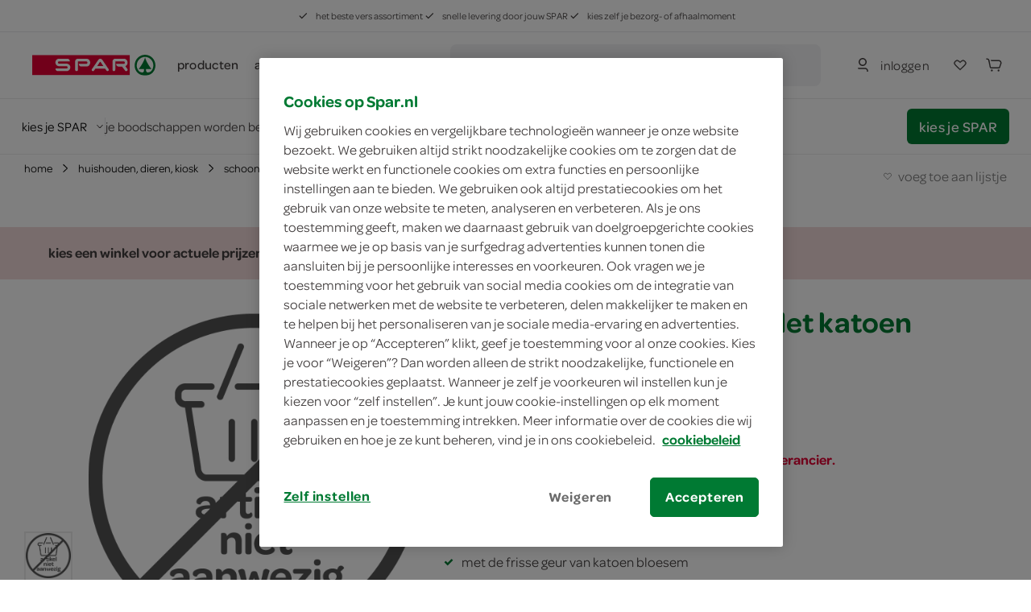

--- FILE ---
content_type: text/html; charset=utf-8
request_url: https://www.spar.nl/ambi-pur-badkamer-toilet-katoen-bloesem-9127441/
body_size: 60356
content:
<!DOCTYPE html>
<html>
<head>
	<!-- OneTrust Cookies Consent Notice start for spar.nl -->
		<script src="https://cdn.cookielaw.org/scripttemplates/otSDKStub.js" type="text/javascript" charset="UTF-8" data-domain-script="a34cbe20-1d30-4481-b820-b99b44faa4aa"></script>
	<script type="text/javascript">
		function OptanonWrapper() { }
	</script>
	<!-- OneTrust Cookies Consent Notice end for spar.nl -->


<title>SPAR | Ambi-Pur badkamer &amp; toilet katoen bloesem - je vindt het bij SPAR</title>
	<meta name="description" content="Bestel Ambi-Pur badkamer &amp; toilet katoen bloesem online of ga naar de winkel. SPAR is altijd in de buurt.">

	<link rel="canonical" href="https://www.spar.nl/ambi-pur-badkamer-toilet-katoen-bloesem-9127441/" />


	<meta http-equiv="Content-Type" content="text/html; charset=UTF-8" />
	<meta name="viewport" content="width=device-width, initial-scale=1, user-scalable = no" />
	<meta http-equiv="X-UA-Compatible" content="IE=edge">
	<meta name="msvalidate.01" content="1278DA2C95400928B57F434AD4754AE0" />
	<meta name="yandex-verification" content="03d34fa126ced6f5" />
	<meta name="facebook-domain-verification" content="rzppuz9k36iwhtjc0w99xn62340pec" />
	<meta name="p:domain_verify" content="275ab809386237c2b8884a8f038f1ac5" />
	<meta name="google-site-verification" content="Im2gO85Y7hMxHn8jf0TvG6kdioK-9Y3wWhQI6WYjQbU" />
	<link rel="apple-touch-icon" sizes="57x57" href="/Content/img/favicon/apple-icon-57x57.png">
<link rel="apple-touch-icon" sizes="60x60" href="/Content/img/favicon/apple-icon-60x60.png">
<link rel="apple-touch-icon" sizes="72x72" href="/Content/img/favicon/apple-icon-72x72.png">
<link rel="apple-touch-icon" sizes="76x76" href="/Content/img/favicon/apple-icon-76x76.png">
<link rel="apple-touch-icon" sizes="114x114" href="/Content/img/favicon/apple-icon-114x114.png">
<link rel="apple-touch-icon" sizes="120x120" href="/Content/img/favicon/apple-icon-120x120.png">
<link rel="apple-touch-icon" sizes="144x144" href="/Content/img/favicon/apple-icon-144x144.png">
<link rel="apple-touch-icon" sizes="152x152" href="/Content/img/favicon/apple-icon-152x152.png">
<link rel="apple-touch-icon" sizes="180x180" href="/Content/img/favicon/apple-icon-180x180.png">
<link rel="icon" type="image/png" sizes="192x192" href="/Content/img/favicon/android-icon-192x192.png">
<link rel="icon" type="image/png" sizes="32x32" href="/Content/img/favicon/favicon-32x32.png">
<link rel="icon" type="image/png" sizes="96x96" href="/Content/img/favicon/favicon-96x96.png">
<link rel="icon" type="image/png" sizes="16x16" href="/Content/img/favicon/favicon-16x16.png">
<link rel="manifest" href="/Content/img/favicon/manifest.json">
<meta name="msapplication-TileColor" content="#ffffff">
<meta name="msapplication-TileImage" content="/Content/img/favicon/ms-icon-144x144.png">
<meta name="theme-color" content="#ffffff">
	
	<link rel="preload" crossorigin href="/content/font/omnes-regularspar-webfont.woff" as="font">
<link rel="preload" crossorigin href="/content/font/omnesmediumspar-webfont.woff" as="font">
<link rel="preload" crossorigin href="/content/font/omnessemiboldspar-webfont.woff" as="font">
	<link rel="preload" href="/content/js/spar-main-a096323e.js" as="script">
	<link rel="preload" href="/content/js/pages/spar-product-b0188f1c.js" as="script">

	<script src="/Content/js/modernizr.js"></script>
	<link href="/content/css/spar-main-f4997db8.css" rel="stylesheet" type="text/css" />

	<script>var dataLayer = [];</script>
	
 

	<style>
		.async-hide {
			opacity: 0 !important
		}
	</style>
	<script>
		(function (a, s, y, n, c, h, i, d, e) {
			s.className += ' ' + y;
			h.start = 1 * new Date;
			h.end = i = function () { s.className = s.className.replace(RegExp(' ?' + y), '') };
			(a[n] = a[n] || []).hide = h;
			setTimeout(function () {
				i();
				h.end = null
			},
				c);
			h.timeout = c;
		})(window,
			document.documentElement,
			'async-hide',
			'dataLayer',
			2000,
			{ 'GTM-PC4KR49': true });
	</script>
	<script>
		(function (i, s, o, g, r, a, m) {
			i['GoogleAnalyticsObject'] = r;
			i[r] = i[r] ||
				function () {
					(i[r].q = i[r].q || []).push(arguments)
				}, i[r].l = 1 * new Date();
			a = s.createElement(o),
				m = s.getElementsByTagName(o)[0];
			a.async = 1;
			a.src = g;
			m.parentNode.insertBefore(a, m)
		})(window, document, 'script', 'https://www.google-analytics.com/analytics.js', 'ga');
		ga('create', 'UA-40163985-1', 'auto');
		ga('set', 'forceSSL', true);
		ga('set', 'anonymizeIp', true);
		ga('require', 'GTM-PC4KR49');
	</script>

	
	<script type="application/ld+json">
		{ "@context": "http://www.schema.org/", "@type": "Product", "brand": "Ambi-Pur", "logo": "https://www.spar.nl/data/uploads/media/Spar%20logo%20rond.300dpi.png", "name": "Ambi-Pur badkamer &amp; toilet katoen bloesem", "category": "Toiletreinigers", "image": "/content/img/product-not-available.jpg", "description": "Bestel Ambi-Pur badkamer &amp; toilet katoen bloesem online of ga naar de winkel. SPAR is altijd in de buurt.", "gtin13": "8001841234755", "sku": "9127441", "offers": { "@type": "Offer", "priceCurrency": "EUR", "url": "https://www.spar.nl/ambi-pur-badkamer-toilet-katoen-bloesem-9127441/", "priceValidUntil": "2026-01-29", "itemCondition": "http://schema.org/NewCondition", "availability": "http://schema.org/SoldOut", "seller": { "@type": "Organization", "name": "SPAR" } } }
	</script>

	<script type="application/ld+json">
		{ "@context": "http://schema.org", "@type": "BreadcrumbList", "itemListElement": [{ "@type": "ListItem", "position": "1", "item": { "@id": "https://www.spar.nl/boodschappen/huishouden-dieren-kiosk/", "name": "huishouden, dieren, kiosk" } }, { "@type": "ListItem", "position": "2", "item": { "@id": "https://www.spar.nl/boodschappen/huishouden-dieren-kiosk/schoonmaakmiddelen/", "name": "schoonmaakmiddelen" } }, { "@type": "ListItem", "position": "3", "item": { "@id": "https://www.spar.nl/boodschappen/huishouden-dieren-kiosk/schoonmaakmiddelen/luchtverfrissers/", "name": "luchtverfrissers" } }, { "@type": "ListItem", "position": "4", "item": { "@id": "https://www.spar.nl/ambi-pur-badkamer-toilet-katoen-bloesem-9127441/", "name": "Ambi-Pur badkamer &amp; toilet katoen bloesem" } }] }
	</script>


</head>
<body>
	




<div class="navigation-container" id="navigation-container">
	<header id="header-main" class="header">
		<section class="header__misc is-hidden-touch ">
	<article>
		<span>
			<svg class="icon&#32;&#32;is-i12"><use xlink:href="/content/svg/symbol.svg?v=20191220#tt-check"></use></svg>
			het beste vers assortiment
		</span>
		<span>
			<svg class="icon&#32;&#32;is-i12"><use xlink:href="/content/svg/symbol.svg?v=20191220#tt-check"></use></svg>
			snelle levering door jouw SPAR
		</span>
		<span>
			<svg class="icon&#32;&#32;is-i12"><use xlink:href="/content/svg/symbol.svg?v=20191220#tt-check"></use></svg>
			kies zelf je bezorg- of afhaalmoment
		</span>
	</article>
</section>

		<div class="header__brand ">
				<nav class="c-header__mobile is-hidden-desktop">
		<div class="c-header__mobile__main">
			<div class="c-nav__left">
				<a class="c-nav__item c-touch-nav__toggle" href="#touch__sub-navigation">
					<svg class="icon&#32;"><use xlink:href="/content/svg/symbol.svg?v=20191220#tt-hamburger"></use></svg>
				</a>

				<div class="c-nav__item is-slick">
					<a class="c-nav__item is-brand" href="/">
						<img src="/content/svg/logo-horizontal.svg"></img>
					</a>
				</div>
			</div>
			<div class="c-nav__right">
					<a class="c-nav__item" href="/mijn-spar/inloggen/">
						<svg class="icon&#32;&#32;is-i24"><use xlink:href="/content/svg/symbol.svg?v=20191220#tt-person"></use></svg>
					</a>

				<a class="c-nav__item" href="/mijn-spar/boodschappenlijstjes/">
					<svg class="icon&#32;shoppinglist-icon&#32;is-i24"><use xlink:href="/content/svg/symbol.svg?v=20191220#tt-heart"></use></svg>
				</a>
				<a class="c-nav__item is-cart-target" href="/bestellen/cartpage/">
					<svg class="icon&#32;&#32;is-i24"><use xlink:href="/content/svg/symbol.svg?v=20191220#tt-cart"></use></svg>
					<span rv-text="page.cartItemCount" rv-show="page.cartItemCount" style=display:none>0</span>
				</a>
			</div>
		</div>

		<div class="c-header__mobile__search autocomplete-control">
			<div class="c-nav__item is-search">
				<svg class="icon&#32;is-primary&#32;is-i24"><use xlink:href="/content/svg/symbol.svg?v=20191220#tt-search"></use></svg>
			</div>

			<div class="c-nav__center">
				<form method="get" action="/zoek/">
					<input name="fq" type="search" placeholder="waar ben je naar op zoek?" class="c-autocomplete-input-mobile" data-toggle="autocomplete" autocomplete="off">
				</form>
			</div>

			<a class="c-nav__item is-reset">
				wissen
			</a>

			<a class="c-nav__item is-close c-touch-nav__search-close">
				<svg class="icon&#32;&#32;is-i18"><use xlink:href="/content/svg/symbol.svg?v=20191220#tt-x"></use></svg>
			</a>
		</div>
	</nav>

		</div>

		<!-- header desktop - secondbar/ sticky/ simple -->
		<div id="header-service" class="header__service is-hidden-touch ">
			<div class="container is-fluid">
				<div class="columns is-vgapless is-vcentered is-mobile">
					<div class="column is-static is-brand spar-logo">
						<a class="header__item is-brand" href="/">
							<img src="/content/svg/logo-horizontal.svg"></img>
						</a>
					</div>


					<div class="column header__nav is-dropout" data-cart-key="dynamic-service">
							<div class="dynamic-service-group-menu-items">
		<div class="header__item-has-children">
			<a class="header__item dynamic-service-menu-item is-fullwidth is-hidden-touch regular-products-navitem products-dropout" data-toggle="dropout" href="#boodschappen">
				producten
			</a>
		</div>

		<div class="header__item-has-children">
				<a class="header__item" href="/aanbiedingen/" target="_self">
					acties
				</a>
				<a class="header__item" href="/recepten/" target="_self">
					recepten
				</a>
				<a class="header__item" href="/winkels/" target="_self">
					winkels
				</a>
		</div>
	</div>

					</div>

							<div class="column">
			<div class="header__service--item is-expanded" data-autocomplete="focus">
				<div method="get" class="header__service--form" action="/zoek/">
					<div id="desktop-search-container" class="autocomplete-control control has-icon has-icon-left">
						
						<button class="search-button button">
							<svg class="icon&#32;&#32;is-i24"><use xlink:href="/content/svg/symbol.svg?v=20191220#tt-search"></use></svg>
								<span>waar ben je naar op zoek?</span>
						</button>
						

<div class="search-overlay">
	<section class="search-overlay__form-section">
		<div method="get" class="header__service--form" action="/zoek/">
			<div class="autocomplete-control control has-icon has-icon-left">
				<span class="mobile-search-close is-hidden-desktop">
					<svg class="icon&#32;&#32;is-i24" style="fill:&#32;rgb(66,&#32;62,&#32;62);"><use xlink:href="/content/svg/symbol.svg?v=20191220#tt-arrowleft"></use></svg>
				</span>
				<input class="input c-autocomplete-input-desktop autocomplete-input-mobile" name="fq" type="search" placeholder="waar ben je naar op zoek?" data-toggle="autocomplete" autocomplete="off">
				<svg class="icon&#32;is-hidden-mobile&#32;is-hidden-tablet-only&#32;is-i24" style="fill:&#32;rgb(102,&#32;101,&#32;115);"><use xlink:href="/content/svg/symbol.svg?v=20191220#tt-search"></use></svg>

			</div>
		</div>

		<article class="search-overlay__results">
			<div class="search-overlay__results__results"></div>
				<div class="search-overlay__results__placeholder">
		<p>vaak gezocht</p>
		<div class="search-suggestions search-suggestions__placeholder">
				<a href="/zoek/?fq=kipfilet" class="is-small is-slight" data-suggestion="kipfilet">
					<svg class="icon&#32;&#32;is-i12"><use xlink:href="/content/svg/symbol.svg?v=20191220#tt-search"></use></svg>
					kipfilet
				</a>
				<a href="/zoek/?fq=broodje" class="is-small is-slight" data-suggestion="broodje">
					<svg class="icon&#32;&#32;is-i12"><use xlink:href="/content/svg/symbol.svg?v=20191220#tt-search"></use></svg>
					broodje
				</a>
				<a href="/zoek/?fq=jam" class="is-small is-slight" data-suggestion="jam">
					<svg class="icon&#32;&#32;is-i12"><use xlink:href="/content/svg/symbol.svg?v=20191220#tt-search"></use></svg>
					jam
				</a>
		</div>


		<p>categorieën</p>
		<div class="search-overlay__results__categories">
					<div class="column c-dropout__column">
						<a href="/boodschappen/fruit-groente-aardappels/" class="c-category-tile__item">
							<span class="c-category-tile__image">
								<img src="https://media.spar.nl/90x90png/156280.png" />
							</span>
							<span class="c-category-tile__title">
								fruit, groente, aardappels
							</span>
							<svg class="icon&#32;&#32;is-i12"><use xlink:href="/content/svg/symbol.svg?v=20191220#tt-right"></use></svg>
						</a>
					</div>
					<div class="column c-dropout__column">
						<a href="/boodschappen/verse-kant-en-klaar-maaltijden/" class="c-category-tile__item">
							<span class="c-category-tile__image">
								<img src="https://media.spar.nl/90x90png/156285.png" />
							</span>
							<span class="c-category-tile__title">
								verse kant-en-klaar maaltijden
							</span>
							<svg class="icon&#32;&#32;is-i12"><use xlink:href="/content/svg/symbol.svg?v=20191220#tt-right"></use></svg>
						</a>
					</div>
					<div class="column c-dropout__column">
						<a href="/boodschappen/frisdrank-koffie-thee-sappen/" class="c-category-tile__item">
							<span class="c-category-tile__image">
								<img src="https://media.spar.nl/90x90png/156290.png" />
							</span>
							<span class="c-category-tile__title">
								frisdrank, koffie, thee, sappen
							</span>
							<svg class="icon&#32;&#32;is-i12"><use xlink:href="/content/svg/symbol.svg?v=20191220#tt-right"></use></svg>
						</a>
					</div>
					<div class="column c-dropout__column">
						<a href="/boodschappen/bakkerij/" class="c-category-tile__item">
							<span class="c-category-tile__image">
								<img src="https://media.spar.nl/90x90png/156281.png" />
							</span>
							<span class="c-category-tile__title">
								bakkerij
							</span>
							<svg class="icon&#32;&#32;is-i12"><use xlink:href="/content/svg/symbol.svg?v=20191220#tt-right"></use></svg>
						</a>
					</div>
		</div>
	</div>

		</article>
	</section>

	<section class="search-overlay__backdrop"></section>
</div>









					</div>
				</div>
			</div>
		</div>

					<div class="column is-narrow is-hidden-touch nav-account-buttons">
						<div class="header__service--item is-inline is-rel">


								<a class="button is-slight login" href="/mijn-spar/inloggen/">
									<svg class="icon&#32;is-primary&#32;is-i24"><use xlink:href="/content/svg/symbol.svg?v=20191220#tt-person"></use></svg>
									<span>inloggen</span>
								</a>

						</div>

						<div class="header__service--item shoppinglist-button">
							<a class="c-nav__item button" href="/mijn-spar/boodschappenlijstjes/">
								<svg class="icon&#32;shoppinglist-icon&#32;is-i24"><use xlink:href="/content/svg/symbol.svg?v=20191220#tt-heart"></use></svg>
							</a>
						</div>

						<div class="header__service--item is-inline">
							<a class="button  is-cart-target is-cart-target__filled" href="/bestellen/cartpage/" rv-show="page.cartItemCount" style="display: none;">
								<svg class="icon&#32;&#32;is-i24"><use xlink:href="/content/svg/symbol.svg?v=20191220#tt-cart"></use></svg>
								<span rv-text="page.cartItemCount" rv-show="page.cartItemCount"></span>
							</a>

							<a class="button is-icon  is-cart-target" href="/bestellen/cartpage/" rv-hide="page.cartItemCount" style="display: none;">
								<svg class="icon&#32;is-primary&#32;is-i24"><use xlink:href="/content/svg/symbol.svg?v=20191220#tt-cart"></use></svg>
							</a>
							<div id="cart-header"></div>
						</div>

					</div>
				</div>
			</div>

					<section class="delivery-store-bar delivery-store-bar__no-store-selected">
			<article>
				<a href="#store-select" class="choose-store-link">
					<span>kies je SPAR</span>
					<svg class="icon&#32;&#32;is-i12"><use xlink:href="/content/svg/symbol.svg?v=20191220#tt-down"></use></svg>
				</a>

				<span class="delivery-store-bar__divider is-hidden-touch"></span>

				<span class="delivery-store-bar__no-store-selected__text is-hidden-touch">
					je boodschappen worden bezorgd door de SPAR in jouw buurt
					<a href="#store-select"><svg class="icon&#32;&#32;is-i24"><use xlink:href="/content/svg/symbol.svg?v=20191220#tt-info"></use></svg></a>
				</span>
			</article>

			<article>
				<a href="#store-select" class="button is-primary choose-store-button is-hidden-touch">kies je SPAR</a>
			</article>
		</section>
		<section class="delivery-store-bar delivery-store-bar__no-store-selected__second-bar is-hidden-desktop">
			<span class="delivery-store-bar__no-store-selected__text">je boodschappen worden bezorgd door de SPAR in jouw buurt</span>
			<a href="#store-select"><svg class="icon&#32;&#32;is-i24"><use xlink:href="/content/svg/symbol.svg?v=20191220#tt-info"></use></svg></a>
		</section>

				<section id="products-dropout" class="c-dropout menu-dropout">

		<img class="menu-desktop-close&#32;is-hidden-mobile&#32;is-hidden-tablet-only" src="/content/svg/close.svg"></img>

		<article class="menu-dropout-mobile-header is-hidden-desktop">
			<a class="header__item is-brand" href="/">
				<img src="/content/svg/logo-horizontal.svg"></img>
			</a>
			<img class="menu-mobile-close" src="/content/svg/close.svg"></img>
		</article>

		<div>

				<article class="menu-dropout__article regular-products-items">
					<h4>boodschappen</h4>
					<div class="c-dropout-menu is-v-small">
	<div class="columns is-tiles is-mobile is-multiline is-gapless">
				<div class="column c-dropout__column">
					<a href="/boodschappen/fruit-groente-aardappels/" class="c-category-tile__item">
						<span class="c-category-tile__image">
							<img src="https://media.spar.nl/90x90png/156280.png" />
						</span>
						<span class="c-category-tile__title">
							fruit, groente, aardappels
						</span>
					</a>
				</div>
				<div class="column c-dropout__column">
					<a href="/boodschappen/verse-kant-en-klaar-maaltijden/" class="c-category-tile__item">
						<span class="c-category-tile__image">
							<img src="https://media.spar.nl/90x90png/156285.png" />
						</span>
						<span class="c-category-tile__title">
							verse kant-en-klaar maaltijden
						</span>
					</a>
				</div>
				<div class="column c-dropout__column">
					<a href="/boodschappen/frisdrank-koffie-thee-sappen/" class="c-category-tile__item">
						<span class="c-category-tile__image">
							<img src="https://media.spar.nl/90x90png/156290.png" />
						</span>
						<span class="c-category-tile__title">
							frisdrank, koffie, thee, sappen
						</span>
					</a>
				</div>
				<div class="column c-dropout__column">
					<a href="/boodschappen/bakkerij/" class="c-category-tile__item">
						<span class="c-category-tile__image">
							<img src="https://media.spar.nl/90x90png/156281.png" />
						</span>
						<span class="c-category-tile__title">
							bakkerij
						</span>
					</a>
				</div>
				<div class="column c-dropout__column">
					<a href="/boodschappen/kaas-vleeswaren-delicatessen/" class="c-category-tile__item">
						<span class="c-category-tile__image">
							<img src="https://media.spar.nl/90x90png/156282.png" />
						</span>
						<span class="c-category-tile__title">
							kaas, vleeswaren, delicatessen
						</span>
					</a>
				</div>
				<div class="column c-dropout__column">
					<a href="/boodschappen/vlees-kip-vis-vega/" class="c-category-tile__item">
						<span class="c-category-tile__image">
							<img src="https://media.spar.nl/90x90png/156283.png" />
						</span>
						<span class="c-category-tile__title">
							vlees, kip, vis, vega
						</span>
					</a>
				</div>
				<div class="column c-dropout__column">
					<a href="/boodschappen/zuivel-eieren/" class="c-category-tile__item">
						<span class="c-category-tile__image">
							<img src="https://media.spar.nl/90x90png/156284.png" />
						</span>
						<span class="c-category-tile__title">
							zuivel, eieren
						</span>
					</a>
				</div>
				<div class="column c-dropout__column">
					<a href="/boodschappen/internationale-keuken/" class="c-category-tile__item">
						<span class="c-category-tile__image">
							<img src="https://media.spar.nl/90x90png/156286.png" />
						</span>
						<span class="c-category-tile__title">
							internationale keuken
						</span>
					</a>
				</div>
				<div class="column c-dropout__column">
					<a href="/boodschappen/soepen-conserven-smaakmakers/" class="c-category-tile__item">
						<span class="c-category-tile__image">
							<img src="https://media.spar.nl/90x90png/156287.png" />
						</span>
						<span class="c-category-tile__title">
							soepen, conserven, smaakmakers
						</span>
					</a>
				</div>
				<div class="column c-dropout__column">
					<a href="/boodschappen/snoep-koek-chips/" class="c-category-tile__item">
						<span class="c-category-tile__image">
							<img src="https://media.spar.nl/90x90png/156288.png" />
						</span>
						<span class="c-category-tile__title">
							snoep, koek, chips
						</span>
					</a>
				</div>
				<div class="column c-dropout__column">
					<a href="/boodschappen/ontbijt-beleg-bakken-granen/" class="c-category-tile__item">
						<span class="c-category-tile__image">
							<img src="https://media.spar.nl/90x90png/156289.png" />
						</span>
						<span class="c-category-tile__title">
							ontbijt, beleg, bakken, granen
						</span>
					</a>
				</div>
				<div class="column c-dropout__column">
					<a href="/boodschappen/wijn-bier-aperitieven/" class="c-category-tile__item">
						<span class="c-category-tile__image">
							<img src="https://media.spar.nl/90x90png/156291.png" />
						</span>
						<span class="c-category-tile__title">
							wijn, bier, aperitieven
						</span>
					</a>
				</div>
				<div class="column c-dropout__column">
					<a href="/boodschappen/diepvries/" class="c-category-tile__item">
						<span class="c-category-tile__image">
							<img src="https://media.spar.nl/90x90png/156292.png" />
						</span>
						<span class="c-category-tile__title">
							diepvries
						</span>
					</a>
				</div>
				<div class="column c-dropout__column">
					<a href="/boodschappen/drogisterij/" class="c-category-tile__item">
						<span class="c-category-tile__image">
							<img src="https://media.spar.nl/90x90png/156293.png" />
						</span>
						<span class="c-category-tile__title">
							drogisterij, baby
						</span>
					</a>
				</div>
				<div class="column c-dropout__column">
					<a href="/boodschappen/huishouden-dieren-kiosk/" class="c-category-tile__item">
						<span class="c-category-tile__image">
							<img src="https://media.spar.nl/90x90png/156294.png" />
						</span>
						<span class="c-category-tile__title">
							huishouden, dieren, kiosk
						</span>
					</a>
				</div>
	</div>
	<div class="columns is-tiles is-mobile is-multiline is-gapless is-v-bleed">
	</div>
</div>
				</article>
		</div>

	</section>

		</div>

		<div class="is-hidden-desktop mobile-nav-bars">
			
					<section class="delivery-store-bar delivery-store-bar__no-store-selected">
			<article>
				<a href="#store-select" class="choose-store-link">
					<span>kies je SPAR</span>
					<svg class="icon&#32;&#32;is-i12"><use xlink:href="/content/svg/symbol.svg?v=20191220#tt-down"></use></svg>
				</a>

				<span class="delivery-store-bar__divider is-hidden-touch"></span>

				<span class="delivery-store-bar__no-store-selected__text is-hidden-touch">
					je boodschappen worden bezorgd door de SPAR in jouw buurt
					<a href="#store-select"><svg class="icon&#32;&#32;is-i24"><use xlink:href="/content/svg/symbol.svg?v=20191220#tt-info"></use></svg></a>
				</span>
			</article>

			<article>
				<a href="#store-select" class="button is-primary choose-store-button is-hidden-touch">kies je SPAR</a>
			</article>
		</section>
		<section class="delivery-store-bar delivery-store-bar__no-store-selected__second-bar is-hidden-desktop">
			<span class="delivery-store-bar__no-store-selected__text">je boodschappen worden bezorgd door de SPAR in jouw buurt</span>
			<a href="#store-select"><svg class="icon&#32;&#32;is-i24"><use xlink:href="/content/svg/symbol.svg?v=20191220#tt-info"></use></svg></a>
		</section>


			<section id="mobile-search-container" class="mobile-search-bar is-hidden-desktop">
				<button class="search-button button">
					<svg class="icon&#32;&#32;is-i24"><use xlink:href="/content/svg/symbol.svg?v=20191220#tt-search"></use></svg>
					<span>waar ben je naar op zoek?</span>
				</button>
				

<div class="search-overlay">
	<section class="search-overlay__form-section">
		<div method="get" class="header__service--form" action="/zoek/">
			<div class="autocomplete-control control has-icon has-icon-left">
				<span class="mobile-search-close is-hidden-desktop">
					<svg class="icon&#32;&#32;is-i24" style="fill:&#32;rgb(66,&#32;62,&#32;62);"><use xlink:href="/content/svg/symbol.svg?v=20191220#tt-arrowleft"></use></svg>
				</span>
				<input class="input c-autocomplete-input-desktop autocomplete-input-mobile" name="fq" type="search" placeholder="waar ben je naar op zoek?" data-toggle="autocomplete" autocomplete="off">
				<svg class="icon&#32;is-hidden-mobile&#32;is-hidden-tablet-only&#32;is-i24" style="fill:&#32;rgb(102,&#32;101,&#32;115);"><use xlink:href="/content/svg/symbol.svg?v=20191220#tt-search"></use></svg>

			</div>
		</div>

		<article class="search-overlay__results">
			<div class="search-overlay__results__results"></div>
				<div class="search-overlay__results__placeholder">
		<p>vaak gezocht</p>
		<div class="search-suggestions search-suggestions__placeholder">
				<a href="/zoek/?fq=kipfilet" class="is-small is-slight" data-suggestion="kipfilet">
					<svg class="icon&#32;&#32;is-i12"><use xlink:href="/content/svg/symbol.svg?v=20191220#tt-search"></use></svg>
					kipfilet
				</a>
				<a href="/zoek/?fq=broodje" class="is-small is-slight" data-suggestion="broodje">
					<svg class="icon&#32;&#32;is-i12"><use xlink:href="/content/svg/symbol.svg?v=20191220#tt-search"></use></svg>
					broodje
				</a>
				<a href="/zoek/?fq=jam" class="is-small is-slight" data-suggestion="jam">
					<svg class="icon&#32;&#32;is-i12"><use xlink:href="/content/svg/symbol.svg?v=20191220#tt-search"></use></svg>
					jam
				</a>
		</div>


		<p>categorieën</p>
		<div class="search-overlay__results__categories">
					<div class="column c-dropout__column">
						<a href="/boodschappen/fruit-groente-aardappels/" class="c-category-tile__item">
							<span class="c-category-tile__image">
								<img src="https://media.spar.nl/90x90png/156280.png" />
							</span>
							<span class="c-category-tile__title">
								fruit, groente, aardappels
							</span>
							<svg class="icon&#32;&#32;is-i12"><use xlink:href="/content/svg/symbol.svg?v=20191220#tt-right"></use></svg>
						</a>
					</div>
					<div class="column c-dropout__column">
						<a href="/boodschappen/verse-kant-en-klaar-maaltijden/" class="c-category-tile__item">
							<span class="c-category-tile__image">
								<img src="https://media.spar.nl/90x90png/156285.png" />
							</span>
							<span class="c-category-tile__title">
								verse kant-en-klaar maaltijden
							</span>
							<svg class="icon&#32;&#32;is-i12"><use xlink:href="/content/svg/symbol.svg?v=20191220#tt-right"></use></svg>
						</a>
					</div>
					<div class="column c-dropout__column">
						<a href="/boodschappen/frisdrank-koffie-thee-sappen/" class="c-category-tile__item">
							<span class="c-category-tile__image">
								<img src="https://media.spar.nl/90x90png/156290.png" />
							</span>
							<span class="c-category-tile__title">
								frisdrank, koffie, thee, sappen
							</span>
							<svg class="icon&#32;&#32;is-i12"><use xlink:href="/content/svg/symbol.svg?v=20191220#tt-right"></use></svg>
						</a>
					</div>
					<div class="column c-dropout__column">
						<a href="/boodschappen/bakkerij/" class="c-category-tile__item">
							<span class="c-category-tile__image">
								<img src="https://media.spar.nl/90x90png/156281.png" />
							</span>
							<span class="c-category-tile__title">
								bakkerij
							</span>
							<svg class="icon&#32;&#32;is-i12"><use xlink:href="/content/svg/symbol.svg?v=20191220#tt-right"></use></svg>
						</a>
					</div>
		</div>
	</div>

		</article>
	</section>

	<section class="search-overlay__backdrop"></section>
</div>









			</section>
		</div>

		<div class="c-autocomplete" data-lookup="/remote/autocomplete/">
			<div class="c-autocomplete__body--result"><!-- Result placeholder --></div>
		</div>
	</header>

	<div class="is-hidden-desktop">
			<section id="products-dropout-mobile" class="c-dropout menu-dropout">

		<img class="menu-desktop-close&#32;is-hidden-mobile&#32;is-hidden-tablet-only" src="/content/svg/close.svg"></img>

		<article class="menu-dropout-mobile-header is-hidden-desktop">
			<a class="header__item is-brand" href="/">
				<img src="/content/svg/logo-horizontal.svg"></img>
			</a>
			<img class="menu-mobile-close" src="/content/svg/close.svg"></img>
		</article>

		<div>

				<article class="menu-dropout__article regular-products-items">
					<h4>boodschappen</h4>
					<div class="c-dropout-menu is-v-small">
	<div class="columns is-tiles is-mobile is-multiline is-gapless">
				<div class="column c-dropout__column">
					<a href="/boodschappen/fruit-groente-aardappels/" class="c-category-tile__item">
						<span class="c-category-tile__image">
							<img src="https://media.spar.nl/90x90png/156280.png" />
						</span>
						<span class="c-category-tile__title">
							fruit, groente, aardappels
						</span>
					</a>
				</div>
				<div class="column c-dropout__column">
					<a href="/boodschappen/verse-kant-en-klaar-maaltijden/" class="c-category-tile__item">
						<span class="c-category-tile__image">
							<img src="https://media.spar.nl/90x90png/156285.png" />
						</span>
						<span class="c-category-tile__title">
							verse kant-en-klaar maaltijden
						</span>
					</a>
				</div>
				<div class="column c-dropout__column">
					<a href="/boodschappen/frisdrank-koffie-thee-sappen/" class="c-category-tile__item">
						<span class="c-category-tile__image">
							<img src="https://media.spar.nl/90x90png/156290.png" />
						</span>
						<span class="c-category-tile__title">
							frisdrank, koffie, thee, sappen
						</span>
					</a>
				</div>
				<div class="column c-dropout__column">
					<a href="/boodschappen/bakkerij/" class="c-category-tile__item">
						<span class="c-category-tile__image">
							<img src="https://media.spar.nl/90x90png/156281.png" />
						</span>
						<span class="c-category-tile__title">
							bakkerij
						</span>
					</a>
				</div>
				<div class="column c-dropout__column">
					<a href="/boodschappen/kaas-vleeswaren-delicatessen/" class="c-category-tile__item">
						<span class="c-category-tile__image">
							<img src="https://media.spar.nl/90x90png/156282.png" />
						</span>
						<span class="c-category-tile__title">
							kaas, vleeswaren, delicatessen
						</span>
					</a>
				</div>
				<div class="column c-dropout__column">
					<a href="/boodschappen/vlees-kip-vis-vega/" class="c-category-tile__item">
						<span class="c-category-tile__image">
							<img src="https://media.spar.nl/90x90png/156283.png" />
						</span>
						<span class="c-category-tile__title">
							vlees, kip, vis, vega
						</span>
					</a>
				</div>
				<div class="column c-dropout__column">
					<a href="/boodschappen/zuivel-eieren/" class="c-category-tile__item">
						<span class="c-category-tile__image">
							<img src="https://media.spar.nl/90x90png/156284.png" />
						</span>
						<span class="c-category-tile__title">
							zuivel, eieren
						</span>
					</a>
				</div>
				<div class="column c-dropout__column">
					<a href="/boodschappen/internationale-keuken/" class="c-category-tile__item">
						<span class="c-category-tile__image">
							<img src="https://media.spar.nl/90x90png/156286.png" />
						</span>
						<span class="c-category-tile__title">
							internationale keuken
						</span>
					</a>
				</div>
				<div class="column c-dropout__column">
					<a href="/boodschappen/soepen-conserven-smaakmakers/" class="c-category-tile__item">
						<span class="c-category-tile__image">
							<img src="https://media.spar.nl/90x90png/156287.png" />
						</span>
						<span class="c-category-tile__title">
							soepen, conserven, smaakmakers
						</span>
					</a>
				</div>
				<div class="column c-dropout__column">
					<a href="/boodschappen/snoep-koek-chips/" class="c-category-tile__item">
						<span class="c-category-tile__image">
							<img src="https://media.spar.nl/90x90png/156288.png" />
						</span>
						<span class="c-category-tile__title">
							snoep, koek, chips
						</span>
					</a>
				</div>
				<div class="column c-dropout__column">
					<a href="/boodschappen/ontbijt-beleg-bakken-granen/" class="c-category-tile__item">
						<span class="c-category-tile__image">
							<img src="https://media.spar.nl/90x90png/156289.png" />
						</span>
						<span class="c-category-tile__title">
							ontbijt, beleg, bakken, granen
						</span>
					</a>
				</div>
				<div class="column c-dropout__column">
					<a href="/boodschappen/wijn-bier-aperitieven/" class="c-category-tile__item">
						<span class="c-category-tile__image">
							<img src="https://media.spar.nl/90x90png/156291.png" />
						</span>
						<span class="c-category-tile__title">
							wijn, bier, aperitieven
						</span>
					</a>
				</div>
				<div class="column c-dropout__column">
					<a href="/boodschappen/diepvries/" class="c-category-tile__item">
						<span class="c-category-tile__image">
							<img src="https://media.spar.nl/90x90png/156292.png" />
						</span>
						<span class="c-category-tile__title">
							diepvries
						</span>
					</a>
				</div>
				<div class="column c-dropout__column">
					<a href="/boodschappen/drogisterij/" class="c-category-tile__item">
						<span class="c-category-tile__image">
							<img src="https://media.spar.nl/90x90png/156293.png" />
						</span>
						<span class="c-category-tile__title">
							drogisterij, baby
						</span>
					</a>
				</div>
				<div class="column c-dropout__column">
					<a href="/boodschappen/huishouden-dieren-kiosk/" class="c-category-tile__item">
						<span class="c-category-tile__image">
							<img src="https://media.spar.nl/90x90png/156294.png" />
						</span>
						<span class="c-category-tile__title">
							huishouden, dieren, kiosk
						</span>
					</a>
				</div>
	</div>
	<div class="columns is-tiles is-mobile is-multiline is-gapless is-v-bleed">
	</div>
</div>
				</article>
		</div>

	</section>

	</div>


	<nav id="touch__sub-navigation" class="c-nav-sub">

		<div class="c-nav-sub__background c-touch-nav__close">
		</div>

		<div class="c-nav-sub__container">

			<div class="c-nav-sub__header">
				<div class="c-nav__left">
					<a class="c-nav__item is-brand" href="/">
						<img src="/content/svg/logo-horizontal.svg"></img>
					</a>
				</div>

				<div class="c-nav__right">
					<a class="c-nav__item c-touch-nav__close mobile-nav" href="#touch__sub-navigation">
						<svg class="icon&#32;"><use xlink:href="/content/svg/symbol.svg?v=20191220#close"></use></svg>
					</a>

					<a class="c-nav__item account-touch-nav__close" href="#touch__sub-navigation">
						<svg class="icon&#32;"><use xlink:href="/content/svg/symbol.svg?v=20191220#close"></use></svg>
					</a>

				</div>
			</div>

			<div class="c-nav-sub__content mobile-nav">
				<a href="#boodschappen" class="c-nav-sub__item products-dropout-mobile" data-toggle="dropout">
					<svg class="icon&#32;&#32;is-i24"><use xlink:href="/content/svg/symbol.svg?v=20191220#tt-bag"></use></svg>
					<span>producten</span>
				</a>

					<a class="c-nav-sub__item" href="/aanbiedingen/">
						<svg class="icon&#32;&#32;is-i24"><use xlink:href="/content/svg/symbol.svg?v=20191220#tt-sale"></use></svg>
						<span>acties</span>
					</a>
					<a class="c-nav-sub__item" href="/recepten/">
						<svg class="icon&#32;&#32;is-i24"><use xlink:href="/content/svg/symbol.svg?v=20191220#tt-pan"></use></svg>
						<span>recepten</span>
					</a>
					<a class="c-nav-sub__item" href="/winkels/">
						<svg class="icon&#32;&#32;is-i24"><use xlink:href="/content/svg/symbol.svg?v=20191220#tt-bag"></use></svg>
						<span>winkels</span>
					</a>
			</div>

				<div class="c-nav-sub__content mobile-nav">
					<a class="c-nav-sub__item" href="/mijn-spar/inloggen/">
						<svg class="icon&#32;&#32;is-i24"><use xlink:href="/content/svg/symbol.svg?v=20191220#tt-login"></use></svg>
						<span>inloggen</span>
					</a>
				</div>

			<div class="c-nav-sub__content mobile-nav">
					<a href="#store-select" class="c-nav-sub__item select-store">
						<strong>kies je winkel</strong>
						<svg class="icon&#32;&#32;is-i12"><use xlink:href="/content/svg/symbol.svg?v=20191220#arrow-right"></use></svg>
					</a>

			</div>
			<a class="customer-service mobile-nav" href="/contact">
				<!--Dit is een content pagina op spar.nl-->
				Klantenservice
			</a>


			<div class="mobile-account-nav c-nav-sub">
					<div class="c-nav-sub__content">
	</div>

					<div class="c-nav-sub__content">
	</div>

					<div class="c-nav-sub__content">
	</div>

			</div>
		</div>

	</nav>

	
</div>
















<div class="section is-main-wrapper is-wrap ">
		<div class="section">
				<div class="container">
		<div class="columns">


<div class="column is-hidden-mobile c-breadcrumbs-container">
	<div class="c-breadcrumbs">


		<div class="c-breadcrumb__left">
				<a class="c-breadcrumb__item" href="/">
					<span class="c-breadcrumb__text">home</span>
					<svg class="icon&#32;&#32;is-i12"><use xlink:href="/content/svg/symbol.svg?v=20191220#tt-chevron-right"></use></svg>
				</a>

					<a class="c-breadcrumb__item" href="/boodschappen/huishouden-dieren-kiosk/">
						<span class="c-breadcrumb__text">huishouden, dieren, kiosk</span>
						<svg class="icon&#32;&#32;is-i12"><use xlink:href="/content/svg/symbol.svg?v=20191220#tt-chevron-right"></use></svg>
					</a>
					<a class="c-breadcrumb__item" href="/boodschappen/huishouden-dieren-kiosk/schoonmaakmiddelen/">
						<span class="c-breadcrumb__text">schoonmaakmiddelen</span>
						<svg class="icon&#32;&#32;is-i12"><use xlink:href="/content/svg/symbol.svg?v=20191220#tt-chevron-right"></use></svg>
					</a>
					<a class="c-breadcrumb__item" href="/boodschappen/huishouden-dieren-kiosk/schoonmaakmiddelen/luchtverfrissers/">
						<span class="c-breadcrumb__text">luchtverfrissers</span>
						<svg class="icon&#32;&#32;is-i12"><use xlink:href="/content/svg/symbol.svg?v=20191220#tt-chevron-right"></use></svg>
					</a>
			<span class="c-breadcrumb__item">
				<span class="c-breadcrumb__text">
					Ambi-Pur badkamer &amp; toilet katoen bloesem
				</span>
			</span>
		</div>
	</div>
</div>


	<div class="column is-full is-hidden-desktop is-hidden-tablet">
		<div class="c-breadcrumb__back is-block">
			<a class="c-breadcrumb__item" href="/boodschappen/huishouden-dieren-kiosk/schoonmaakmiddelen/luchtverfrissers/">
				<svg class="icon&#32;&#32;is-i12"><use xlink:href="/content/svg/symbol.svg?v=20191220#tt-chevron-left"></use></svg>
				<span class="c-breadcrumb__text">terug</span>
			</a>
		</div>
	</div>
<div class="column is-narrow">
	<a data-remote="/remote/shoppinglist/?products%5B0%5D.ProductId=72936" class="u-vert c-offer__add-to-shoppinglist">
		<svg class="icon&#32;"><use xlink:href="/content/svg/symbol.svg?v=20191220#tt-heart"></use></svg>
		<span>voeg toe aan lijstje</span>
	</a>
</div>		</div>
	</div>

		</div>

	
	<div class="store-select-header">
		<p>kies een winkel voor actuele prijzen en assortiment</p>

		<div class="control has-icon has-loader">
			<input class="product-store-select-input input is-medium is-danger" maxlength="6" type="text" placeholder="vul hier je postcode in" />
			<svg class="icon&#32;is-primary"><use xlink:href="/content/svg/symbol.svg?v=20191220#search"></use></svg>
			<a class="product-store-select-button button is-primary is-small">
				<span>zoek winkel</span>
				<svg class="icon&#32;&#32;is-i12"><use xlink:href="/content/svg/symbol.svg?v=20191220#arrow-right"></use></svg>
			</a>
			<span id="store-select-anchor"></span>
		</div>
	</div>
<div class="section">
	<div class="container c-offer" id="c-offer">
		<div class="columns">

			<div class="column is-5">
				
<div class="c-gallery">
	
	<div class="c-gallery__main">
			<div class="c-gallery__main-item " data-img-idx="0">
				<img data-src=" /content/img/product-not-available.jpg" src=" /content/img/product-not-available.jpg" class="lazyload" alt="Ambi-Pur badkamer &amp; toilet katoen bloesem voorkant">
			</div>
	</div>

	<div class="c-gallery__thumbs">
			<a href="#" class="c-gallery__picture is-active " data-img-idx="0">
				<img src=" /content/img/product-not-available.jpg" alt="Ambi-Pur badkamer &amp; toilet katoen bloesem voorkant">
			</a>
		<a href="#" class="c-gallery__enhance " data-galleryId="">
			<svg class="icon&#32;is-grey&#32;is-i24"><use xlink:href="/content/svg/symbol.svg?v=20191220#zoom"></use></svg>
		</a>
	</div>

	


</div>
			</div>

			<div class="column is-7">
				
<h1 class="c-offer__title">
	Ambi-Pur badkamer &amp; toilet katoen bloesem
</h1>

	<h3 class="c-offer__brand">
		<a href="/boodschappen/merk-ambi-pur/" target="_self">Ambi-Pur</a>
	</h3>





	<h2 class="c-offer__subtitle">7.5 Milliliter</h2>


	<div id="product-offer" class="c-offer__actions is-hidden-mobile">
					<p class="content is-danger" style="font-weight: bold;">Dit product is niet meer leverbaar vanuit SPAR of de leverancier.</p>

	</div>



<div class="c-offer__description">

	<div class="content">
		<p><strong>altijd een frisse badkamer en toilet</strong></p>
			<ul class="has-checkmarks">
					<li>verwijdert en voorkomt dat geurtjes blijven hangen</li>
					<li>met de frisse geur van katoen bloesem</li>
					<li>frisheid tot wel 45 dagen lang</li>
			</ul>
	</div>

</div>


			</div>

		</div>


		<hr class="is-dotted" />


		<div class="collapsibles-container">
		<details class="collapsible content" open>
		<summary>
			<h2>omschrijving</h2>
			<svg class="icon&#32;is-primary&#32;is-i12"><use xlink:href="/content/svg/symbol.svg?v=20191220#arrow-up"></use></svg>
		</summary>

		<section class="product-information-block">
					<article class="content">
			<strong>inhoud en gewicht</strong><br />
			<span>7.5 Milliliter</span>
		</article>

		</section>
	</details>

	<details class="collapsible content" open>
		<summary>
			<h2>ingrediënten</h2>
			<svg class="icon&#32;is-primary&#32;is-i12"><use xlink:href="/content/svg/symbol.svg?v=20191220#arrow-up"></use></svg>
		</summary>

		<section class="product-information-block">
					<article class="content">
			<strong>ingrediënten</strong>
			<br />

			4-Tert-Butylcyclohexyl Acetate, 2.4-Dimethyl-3-Cyclohexene Carboxaldehyde, Dimethyl Heptenal, Octahydro-4, 7-Methano-1H-Indenecarbaldehyde, Linalool, Citral, Limonene, Alpha-Isomethyl Ionone, Isocyclocitral, Coumarin, Trans-Menthone, Beta, 4-Dimethyl-3-Cyclohexene-1-Propanal, Trans-2-Hexanal, Scentenal, Lauraldehyde, 4-(4-Methyl-3-Pentenyl)Cyclohex-3-Ene-1-Carbaldehyde, Delta-Damascone, Undecylenal, Cyclamen Aldehyde, Eugenol, Cinnamyl Alcohol, 1-Cyclohexene-1-Propanal, 4.4-Dimethyl-, Dimethylcyclohexenyl 3-Butenyl Ketone, (E)-Dodec-2-En-1-Al, Isoeugenol, Methylundecanal, Nonadienal, Methyl Octine Carbonate, Cinnamal
		</article>

		</section>
	</details>
			<details class="collapsible content" >
		<summary>
			<h2>bewaren</h2>
			<svg class="icon&#32;is-primary&#32;is-i12"><use xlink:href="/content/svg/symbol.svg?v=20191220#arrow-up"></use></svg>
		</summary>

		<section class="product-information-block">
				<article class="content">
		Buiten het bereik van kinderen houden.
	</article>

		</section>
	</details>
		<details class="collapsible content" >
		<summary>
			<h2>gebruik</h2>
			<svg class="icon&#32;is-primary&#32;is-i12"><use xlink:href="/content/svg/symbol.svg?v=20191220#arrow-up"></use></svg>
		</summary>

		<section class="product-information-block">
				<article class="content">
Om te activeren, druk eenmaal stevig met beide duimen op de lichtblauwe knop. U hoort geen klik., Geen batterijen nodig, Geen elektriciteit nodig, Vloeistofniveau zal dalen. Als er geen parfum vrijkomt, druk dan nogmaals op de lichtblauwe knop., Wacht 1 minuut; Veroorzaakt huidirritatie. Veroorzaakt ernstige oogirritatie. Kan een allergische huidreactie veroorzaken. Giftig voor in het water levende organismen, met langdurige gevolgen. Buiten het bereik van kinderen houden. BIJ CONTACT MET DE HUID: met veel water wassen. BIJ CONTACT MET DE OGEN: voorzichtig afspoelen met water gedurende een aantal minuten. Bij onwel voelen een ANTIGIFCENTRUM/arts raadplegen.,			<br />
			<br />
					</article>

		</section>
	</details>
		<details class="collapsible content" >
		<summary>
			<h2>contactgegevens</h2>
			<svg class="icon&#32;is-primary&#32;is-i12"><use xlink:href="/content/svg/symbol.svg?v=20191220#arrow-up"></use></svg>
		</summary>

		<section class="product-information-block">
				<article class="content">
		PROCTER EN GAMBLE N.V.
	</article>

		</section>
	</details>
		</div>













		<div class="columns">

		</div>
			<hr class="is-dotted" />


		<div class="c-offer__components">
		</div>


	</div>
</div>


<div id="detail-sticky" class="c-offer__sticky">
	<div class="section">

		<div class="columns is-gapless is-vcentered">
			<div class="column is-narrow is-hidden-mobile">
							<figure class="image is-64x64">
								<img src=" /content/img/product-not-available.jpg">
							</figure>

			</div>
			<div class="column is-hidden-mobile">
				<div class="title is-3">Ambi-Pur badkamer &amp; toilet katoen bloesem</div>
			</div>
			<div class="column is-hidden-mobile is-narrow">
				
<div class="c-offer__price">
  <div class="c-price-container">
    <div class="c-price">
      <span class="c-price__euro">5</span>
      <span class="c-price__sep">.</span>
      <span class="c-price__cent">39</span>
    </div>
  </div>
</div>
			</div>
			<div class="column ">
				<div class="c-offer__actions">
								<p class="content is-danger" style="font-weight: bold;">Dit product is niet meer leverbaar vanuit SPAR of de leverancier</p>

				</div>
			</div>
		</div>


	</div>
</div>

<div id="gallery-detail" class="c-modal">
	<div class="c-modal__card">
		<div class="c-modal__close" data-dismiss="modal"></div>
		<div class="c-modal__card-body">
			<div class="c-gallery__detail">
					<div class="c-gallery__main-item" data-img-idx="0">
						<img data-src=" /content/img/product-not-available.jpg" src=" /content/img/product-not-available.jpg" class="lazyload">
					</div>
			</div>
		</div>
	</div>
</div>


</div>


<footer class="c-footer ">
	<div class="c-footer__body">
		<div class="container is-fluid">

			<div class="columns">
				<div class="column is-narrow u-text-context is-primary">
						<div class="box is-large">
							<div class="title is-2">waar doe jij je boodschappen?</div>
							<div class="content">
								<p>
									Je bestelt de boodschappen bij de lokale SPAR in jouw buurt. Het assortiment varieert per SPAR winkel, daarom willen we graag weten waar jij je boodschappen doet.
								</p>
							</div>
							<a href="#store-select" class="button is-primary">
								<span>Kies je winkel</span>
								<svg class="icon&#32;"><use xlink:href="/content/svg/symbol.svg?v=20191220#angle-right"></use></svg>
							</a>
						</div>
				</div>
				<div class="column u-text-context">

					<div class="c-footer__inset">
						<div class="c-subscribe__intro">
							<div class="content">
								<p class="title is-3">schrijf je in voor onze nieuwsbrief</p>
								<p>blijf op de hoogte van de SPAR acties, aanbiedingen en de lekkerste recepten</p>
							</div>
						</div>
					</div>


					<div class="columns is-vcentered is-multiline">
						<div class="column">
								<div class="c-subscribe" id="footer__newsletter">
		
<form action="/nieuwsbrief/" id="subscribe-footer" method="get">
	<div class="control is-grouped">
		<div class="control">
			<input type="text" name="e" class="input is-info" placeholder="e-mailadres" autocomplete="off" />
		</div>
		<div class="control">
			<input type="submit" class="is-hidden" />
			<a class="button is-primary is-dark c-subscribe__button" data-submit>meld je aan</a>
		</div>
	</div>
</form>
	</div>

						</div>
						<div class="column is-narrow">
								<div class="c-follow is-inline-flex-tablet">

			<span class="c-follow__label is-hidden-mobile">volg ons</span>

			<a href="https://twitter.com/SparNL" class="c-follow__item is-block-mobile" target="_blank">
				<span>
					<svg class="icon&#32;&#32;is-i32"><use xlink:href="/content/svg/symbol.svg?v=20191220#twitter"></use></svg>
				</span>
				<span class="c-follow__label is-hidden-tablet">Volg SPAR op twitter</span>
			</a>

			<a href="https://www.facebook.com/SparNL/" class="c-follow__item is-block-mobile" target="_blank">
				<span>
					<svg class="icon&#32;&#32;is-i32"><use xlink:href="/content/svg/symbol.svg?v=20191220#facebook"></use></svg>
				</span>
				<span class="c-follow__label is-hidden-tablet">Volg SPAR op facebook</span>
			</a>

			<a href="https://www.instagram.com/sparnederland/" class="c-follow__item is-block-mobile" target="_blank">
				<span>
					<svg class="icon&#32;&#32;is-i32"><use xlink:href="/content/svg/symbol.svg?v=20191220#instagram-single-black"></use></svg>
				</span>
				<span class="c-follow__label is-hidden-tablet">Volg SPAR op instagram</span>
			</a>
	</div>

						</div>
					</div>


					<hr class="is-dotted" />

					<div class="columns is-gapless is-multiline">
							<div class="column is-3-desktop is-6-tablet">
								<div class="c-collasible-menu">
									<div class="c-collasible-menu__label" data-toggle="collapse" data-target="#footer-collapse-0" aria-expanded="true">
										<strong>over SPAR</strong>
										<svg class="icon&#32;"><use xlink:href="/content/svg/symbol.svg?v=20191220#angle-up"></use></svg>
									</div>
									<div class="collapse is-open" id="footer-collapse-0">
										<div class="c-collasible-menu__list">
											<ul>
													<li><a href="/het-verhaal-van-spar/" target="_self">het verhaal van <span class="is-empasized">SPAR</span></a></li>
													<li><a href="/spar-visie-en-missie/" target="_self"><span class="is-empasized">SPAR</span> visie en missie</a></li>
													<li><a href="/spar-formule/" target="_self"><span class="is-empasized">SPAR</span> formule</a></li>
													<li><a href="/duurzaam/" target="_self"><span class="is-empasized">SPAR</span> MVO</a></li>
													<li><a href="/spar-academie/" target="_self"><span class="is-empasized">SPAR</span> academie</a></li>
													<li><a href="/spar-geschiedenis/" target="_self"><span class="is-empasized">SPAR</span> geschiedenis</a></li>
											</ul>
										</div>
									</div>
								</div>
							</div>
							<div class="column is-3-desktop is-6-tablet">
								<div class="c-collasible-menu">
									<div class="c-collasible-menu__label is-collapsed" data-toggle="collapse" data-target="#footer-collapse-1" aria-expanded="false">
										<strong>SPAR klantenservice</strong>
										<svg class="icon&#32;"><use xlink:href="/content/svg/symbol.svg?v=20191220#angle-up"></use></svg>
									</div>
									<div class="collapse" id="footer-collapse-1">
										<div class="c-collasible-menu__list">
											<ul>
													<li><a href="/contact/" target="_self">contact</a></li>
													<li><a href="/hoofdkantoor/" target="_self">hoofdkantoor</a></li>
													<li><a href="/service/" target="_self">services</a></li>
													<li><a href="/veelgestelde-vragen/" target="_self">veelgestelde vragen</a></li>
													<li><a href="/online-bestellen/" target="_self">online bestellen</a></li>
													<li><a href="https://www.spar.nl/spar-klantenpanel/" target="_self"><span class="is-empasized">SPAR</span> klantenpanel</a></li>
											</ul>
										</div>
									</div>
								</div>
							</div>
							<div class="column is-3-desktop is-6-tablet">
								<div class="c-collasible-menu">
									<div class="c-collasible-menu__label is-collapsed" data-toggle="collapse" data-target="#footer-collapse-2" aria-expanded="false">
										<strong>SPAR zakelijk</strong>
										<svg class="icon&#32;"><use xlink:href="/content/svg/symbol.svg?v=20191220#angle-up"></use></svg>
									</div>
									<div class="collapse" id="footer-collapse-2">
										<div class="c-collasible-menu__list">
											<ul>
													<li><a href="https://samenwerkenaanspar.nl/ondernemers/" target="_blank">werving en selectie ondernemers</a></li>
													<li><a href="https://samenwerkenaanspar.nl/franchiseproeverij/" target="_blank">franchiseproeverij</a></li>
													<li><a href="/spar-vastgoed/" target="_self">vastgoed</a></li>
													<li><a href="/spar-export/" target="_self">export</a></li>
													<li><a href="/spar-retailmedia/" target="_self"><span class="is-empasized">SPAR</span> media</a></li>
													<li><a href="https://spar-zakelijk.nl/" target="_blank">The Taste by <span class="is-empasized">SPAR</span></a></li>
											</ul>
										</div>
									</div>
								</div>
							</div>
							<div class="column is-3-desktop is-6-tablet">
								<div class="c-collasible-menu">
									<div class="c-collasible-menu__label is-collapsed" data-toggle="collapse" data-target="#footer-collapse-3" aria-expanded="false">
										<strong>SPAR nieuws &amp; vacatures</strong>
										<svg class="icon&#32;"><use xlink:href="/content/svg/symbol.svg?v=20191220#angle-up"></use></svg>
									</div>
									<div class="collapse" id="footer-collapse-3">
										<div class="c-collasible-menu__list">
											<ul>
													<li><a href="https://samenwerkenaanspar.nl/" target="_blank">werken bij <span class="is-empasized">SPAR</span></a></li>
													<li><a href="/persberichten/" target="_self">persberichten</a></li>
													<li><a href="/huismerk/logo/" target="_self">downloaden <span class="is-empasized">SPAR</span> logo's</a></li>
											</ul>
										</div>
									</div>
								</div>
							</div>
					</div>


				</div>
			</div>
		</div>

	</div>

	<div class="c-footer__foot">

	<div class="c-footer__copy">
		© 1932 - 2026 - SPAR Holding B.V.
	</div>

	<div class="c-footer__legal">
<a href="/algemene-voorwaarden/" target="_self">algemene voorwaarden</a><a href="/privacybeleid/" target="_self">privacyverklaring</a><a href="/cookiebeleid/" target="_self">cookiebeleid</a><a href="/prijzen/" target="_self">prijsbeleid</a>	</div>

	<div class="c-footer__partners">
		<a href="/nix18/" rel="nofollow">
			<img data-src="/content/img/nix18.png" class="lazyload logo-nix18" />
		</a>

		<a target="_blank" rel="nofollow" href="https://www.thuiswinkel.org/leden/spar/certificaat">
			<img data-src="/content/img/thuiswinkel-waarborg.png" class="lazyload logo-thuiswinkel-waarborg" />
		</a>

		<a target="_blank" rel="nofollow" height="50px" href="https://www.allefolders.nl/spar/folder-aanbiedingen?+utm_source=spar&utm_medium=footer&utm_campaign=algemene-footer">
			<img data-src="/content/img/AlleFoldersIcon.png" class="lazyload logo-allefolders" />
		</a>

	</div>

</div>

	
</footer>













	
<div class="c-back-to-top-button button ">
	<img src="/content/svg/arrow-up-double.svg"></img>
</div>


	<script id="page-context">
	Window['PageContext'] = {"storeImage":{"formats":[{"width":1440,"height":400,"extension":null,"formatType":8,"url":"/content/img/section.jpg"},{"width":20,"height":6,"extension":null,"formatType":18,"url":"/content/img/section-lazy.jpg"}]},"cartItemCount":0,"numberOfCarts":0,"cartAmountPerServiceId":{},"cartAmountAndGroupPerServiceId":{},"regularProductQuantity":0,"serviceProductQuantitySum":0,"cartTotalAmount":"0","lunchItemCount":0,"cakeItemCount":0};
</script>
	
	<!-- Google Tag Manager -->
<noscript>
	<iframe src="//www.googletagmanager.com/ns.html?id=GTM-PSMVZJZ" height="0" width="0" style="display:none;visibility:hidden"></iframe>
</noscript>
<script>
	(function(w,d,s,l,i){w[l]=w[l]||[];w[l].push({'gtm.start':
			new Date().getTime(),event:'gtm.js'});var f=d.getElementsByTagName(s)[0],
			j=d.createElement(s),dl=l!='dataLayer'?'&l='+l:'';j.async=true;j.src=
			'//www.googletagmanager.com/gtm.js?id='+i+dl;f.parentNode.insertBefore(j,f);
	})(window, document, 'script', 'dataLayer', 'GTM-PSMVZJZ');</script>
<!-- End Google Tag Manager -->



	
<script>var __config = { components: {"Navigation": [{"wrapper":".navigation-container","forceStoreSelection":false,"setStoreSelectClosedByUserUrl":"/remote/store/setstoreselectionclosedbyuser/","redirectUrl":"","checkout":false,"saveDeliveryTypeUrl":"/remote/moment/savedeliverytype/","setNotificationClosedUrl":"/remote/visitor/setnotificationclosed/","uniqueSearchOverlayContainerSelectorDesktop":"#desktop-search-container","uniqueSearchOverlayContainerSelectorMobile":"#mobile-search-container","registerSponsoredClickUrl":"/remote/clickevent/registerclick/","registerSponsoredAddToCartUrl":"/remote/clickevent/registeraddtocart/"}],"Dropout": [{"wrapper":"#products-dropout","toggle":".dynamic-service-menu-item.products-dropout, .menu-dropout-close"},{"wrapper":"#products-dropout-mobile","toggle":".c-nav-sub__item.products-dropout-mobile"}],"Subscribe": [{"selector":"#subscribe-footer","container":"#footer__newsletter"}],"BackToTop": [{}]}, routes: {}, data: {"serviceCartKey": "2736e311-7a04-4ae0-b3eb-84dc9d2b734a","latestCartProductsSupplyDate": null,"currentPageDynamicServiceId": null,"ga4MeasurementId": "V52L3N8MRQ","searchPageUrl": "/zoek/","addToCartUrl": "/remote/cart/alterregularproduct/","serviceAddToCartUrl": null,"searchUrl": "/remote/autocomplete/"}, partials: {} };
 __config.routes = {CartRemoveUnavailableProducts:"/cart/remove/removeunavailable/",address:"/remote/address/",storecheckout:"/remote/store/selectforcheckout/",alterProduct:"/remote/cart/alterproduct/",addToShoppinglist:"/remote/shoppinglist/",getProductId:"/remote/cart/getproductidbyarticlenumber/",getCartProducts:"/remote/cart/getcartproductquantity/",Cart:"/cart/checkout/cartpage/",store:"/winkels/select/?returnUrl=%2Fambi-pur-badkamer-toilet-katoen-bloesem-9127441%2F%23store-changed"};
</script>
<script src="/content/js/spar-main-a096323e.js" type="text/javascript"></script>
<script src="/content/js/pages/spar-product-b0188f1c.js" type="text/javascript"></script>


	
	

	<p class="Server" hidden>WEB01-SPAR-PU</p>
</body>
</html>



--- FILE ---
content_type: text/css
request_url: https://www.spar.nl/content/css/spar-main-f4997db8.css
body_size: 547867
content:
article,aside,details,figure,footer,header,hgroup,hr,nav,section,summary{display:block}.hero.is-fullheight,body{min-height:100vh}a:hover,code{color:#007a33}a,body,pre,pre code,table th{color:#423e3e}abbr,address,article,aside,audio,b,blockquote,body,body div,caption,cite,code,dd,del,details,dfn,dl,dt,em,fieldset,figure,footer,form,h1,h2,h3,h4,h5,h6,header,html,i,iframe,img,ins,kbd,label,legend,li,mark,menu,nav,object,ol,p,pre,q,samp,section,small,span,strong,sub,summary,sup,table,tbody,td,tfoot,th,thead,time,tr,ul,var,video{margin:0;padding:0;border:0;font-size:100%;font-weight:400;vertical-align:baseline;background:0 0}td,td img{vertical-align:top}*,:after,:before{box-sizing:inherit}embed,img,object{max-width:100%}ul{list-style:none}blockquote,q{quotes:none}blockquote:after,blockquote:before,q:after,q:before{content:"";content:none}a{margin:0;padding:0;font-size:100%;vertical-align:baseline;background:0 0;cursor:pointer;text-decoration:none;transition:none 86ms ease-out}del{text-decoration:line-through}.c-nav-sub__item.store .select-store,.c-product-tile .is-promo-link,.c-product-tile__promotions>div a h4,.c-recall__link,.c-store-filtes__location,.c-ticket__head-store,.delivery-store-bar__store span:first-child:hover,.dynamic-service-deliverypage .delivery-notice a,.dynamic-service-deliverypage .service-selection-models-container a,.dynamic-service-deliverypage__delivery-moment-div__type>label>span.button a:hover,.dynamic-service-deliverypage__foot a:hover,.dynamic-service-deliverypage__selected-address a,.pay-off,.product-quantity-line .underline-text-hover:hover,a.link{text-decoration:underline}abbr[title],dfn[title]{border-bottom:1px dotted #000;cursor:help}th{font-weight:700;vertical-align:bottom}td{font-weight:400}hr{height:1px;border:0;border-top:1px solid #ccc;padding:0;border-top-color:#eee;margin:40px 0}input,select{vertical-align:middle}input,select,textarea{font:99% sans-serif}table{border-collapse:collapse;border-spacing:0;font:100%;width:100%}body,code{font-weight:400}sub,sup{font-size:75%;line-height:0;position:relative}sup{top:-.5em}sub{bottom:-.25em}code,kbd,pre,samp{font-family:monospace,sans-serif}.c-basket-mini__table td small,.c-basket-mini__table th small,body,button,input,select,textarea{font-family:Omnes,Arial,sans-serif}button,input[type=button],input[type=file],input[type=submit],label{cursor:pointer}button,input,select,textarea{margin:0}button,input[type=button]{width:auto;overflow:visible}@keyframes spin-around{from{transform:rotate(0)}to{transform:rotate(359deg)}}@font-face{font-family:Omnes;src:url(/content/font/omnesmediumspar-webfont.eot);src:url(/content/font/omnesmediumspar-webfont.eot?#iefix) format("embedded-opentype"),url(/content/font/omnesmediumspar-webfont.woff2) format("woff2"),url(/content/font/omnesmediumspar-webfont.woff) format("woff"),url(/content/font/omnesmediumspar-webfont.ttf) format("truetype"),url(/content/font/omnesmediumspar-webfont.svg#omnes_sparmedium) format("svg");font-weight:500;font-style:normal}@font-face{font-family:Omnes;src:url(/content/font/omnes-regularspar-webfont.eot);src:url(/content/font/omnes-regularspar-webfont.eot?#iefix) format("embedded-opentype"),url(/content/font/omnes-regularspar-webfont.woff2) format("woff2"),url(/content/font/omnes-regularspar-webfont.woff) format("woff"),url(/content/font/omnes-regularspar-webfont.ttf) format("truetype"),url(/content/font/omnes-regularspar-webfont.svg#omnessparregular) format("svg");font-weight:400;font-style:normal}@font-face{font-family:Omnes;src:url(/content/font/omnessemiboldspar-webfont.eot);src:url(/content/font/omnessemiboldspar-webfont.eot?#iefix) format("embedded-opentype"),url(/content/font/omnessemiboldspar-webfont.woff2) format("woff2"),url(/content/font/omnessemiboldspar-webfont.woff) format("woff"),url(/content/font/omnessemiboldspar-webfont.ttf) format("truetype"),url(/content/font/omnessemiboldspar-webfont.svg#omnes_sparsemibold) format("svg");font-weight:600;font-style:normal}html{box-sizing:border-box;background-color:#fff;font-size:17px;-moz-osx-font-smoothing:grayscale;-webkit-font-smoothing:antialiased;min-width:300px;overflow-x:hidden;overflow-y:scroll;text-rendering:optimizeLegibility}code,pre{-moz-osx-font-smoothing:auto;-webkit-font-smoothing:auto;font-family:"Source Code Pro",Monaco,Inconsolata,monospace;line-height:1.025}body{font-size:1rem;line-height:1.65;display:-ms-flexbox;display:flex;-ms-flex-direction:column;flex-direction:column;width:100vw}.is-block,pre code{display:block}a object{pointer-events:none}code{background-color:#fff;font-size:12px;padding:1px 2px 2px}img{max-width:100%}object{height:100%}input[type=checkbox],input[type=radio]{vertical-align:baseline}small{font-size:15px}span{font-style:inherit;font-weight:inherit}strong{font-weight:600}pre{background-color:#fff;white-space:pre;word-wrap:normal}pre code{background-color:#fff;overflow-x:auto;padding:16px 20px}table td,table th{text-align:left;vertical-align:top}.block:not(:last-child),.box:not(:last-child),.c-dynamic-service-block:not(:last-child),.c-level:not(:last-child),.c-lunch-block:not(:last-child),.c-message:not(:last-child),.c-store-search:not(:last-child),.c-store-tile:not(:last-child),.c-tabs:not(:last-child),.content:not(:last-child),.highlight:not(:last-child),.notification:not(:last-child),.progress:not(:last-child),.subtitle:not(:last-child),.title:not(:last-child){margin-bottom:20px}.block-large:not(:last-child),.content.is-indent{margin-bottom:40px}.container{position:relative;max-width:1920px}.container.is-fluid{margin:0 20px}.no-click{pointer-events:none!important;cursor:default!important}.is-block-all{display:block!important}@media screen and (max-width:767px){.is-block-mobile{display:block!important}}@media screen and (min-width:768px){.is-block-tablet{display:block!important}}@media screen and (min-width:768px) and (max-width:1223px){.is-block-tablet-only{display:block!important}}@media screen and (max-width:1223px){.is-block-touch{display:block!important}}@media screen and (min-width:1224px){.container{margin:0 auto}.container.is-fluid{margin:0 30px;max-width:none}.is-block-desktop{display:block!important}}@media screen and (min-width:1224px) and (max-width:1439px){.is-block-desktop-only{display:block!important}}@media screen and (min-width:1440px){.is-block-widescreen{display:block!important}}.is-flex{display:-ms-flexbox;display:flex}.is-flex-all{display:-ms-flexbox!important;display:flex!important}@media screen and (max-width:767px){.is-flex-mobile{display:-ms-flexbox!important;display:flex!important}}@media screen and (min-width:768px){.is-flex-tablet{display:-ms-flexbox!important;display:flex!important}}@media screen and (min-width:768px) and (max-width:1223px){.is-flex-tablet-only{display:-ms-flexbox!important;display:flex!important}}@media screen and (max-width:1223px){.is-flex-touch{display:-ms-flexbox!important;display:flex!important}}@media screen and (min-width:1224px){.is-flex-desktop{display:-ms-flexbox!important;display:flex!important}}@media screen and (min-width:1224px) and (max-width:1439px){.is-flex-desktop-only{display:-ms-flexbox!important;display:flex!important}}@media screen and (min-width:1440px){.is-flex-widescreen{display:-ms-flexbox!important;display:flex!important}}.is-inline{display:inline}.is-inline-all{display:inline!important}@media screen and (max-width:767px){.is-inline-mobile{display:inline!important}}@media screen and (min-width:768px){.is-inline-tablet{display:inline!important}}@media screen and (min-width:768px) and (max-width:1223px){.is-inline-tablet-only{display:inline!important}}@media screen and (max-width:1223px){.is-inline-touch{display:inline!important}}@media screen and (min-width:1224px){.is-inline-desktop{display:inline!important}}@media screen and (min-width:1224px) and (max-width:1439px){.is-inline-desktop-only{display:inline!important}}@media screen and (min-width:1440px){.is-inline-widescreen{display:inline!important}}.is-inline-block{display:inline-block}.is-inline-block-all{display:inline-block!important}@media screen and (max-width:767px){.is-inline-block-mobile{display:inline-block!important}}@media screen and (min-width:768px){.is-inline-block-tablet{display:inline-block!important}}@media screen and (min-width:768px) and (max-width:1223px){.is-inline-block-tablet-only{display:inline-block!important}}@media screen and (max-width:1223px){.is-inline-block-touch{display:inline-block!important}}@media screen and (min-width:1224px){.is-inline-block-desktop{display:inline-block!important}}@media screen and (min-width:1224px) and (max-width:1439px){.is-inline-block-desktop-only{display:inline-block!important}}@media screen and (min-width:1440px){.is-inline-block-widescreen{display:inline-block!important}}.is-inline-flex{display:-ms-inline-flexbox;display:inline-flex}.is-inline-flex-all{display:-ms-inline-flexbox!important;display:inline-flex!important}@media screen and (max-width:767px){.is-inline-flex-mobile{display:-ms-inline-flexbox!important;display:inline-flex!important}}@media screen and (min-width:768px){.is-inline-flex-tablet{display:-ms-inline-flexbox!important;display:inline-flex!important}}@media screen and (min-width:768px) and (max-width:1223px){.is-inline-flex-tablet-only{display:-ms-inline-flexbox!important;display:inline-flex!important}}@media screen and (max-width:1223px){.is-inline-flex-touch{display:-ms-inline-flexbox!important;display:inline-flex!important}}@media screen and (min-width:1224px){.is-inline-flex-desktop{display:-ms-inline-flexbox!important;display:inline-flex!important}}@media screen and (min-width:1224px) and (max-width:1439px){.is-inline-flex-desktop-only{display:-ms-inline-flexbox!important;display:inline-flex!important}}@media screen and (min-width:1440px){.is-inline-flex-widescreen{display:-ms-inline-flexbox!important;display:inline-flex!important}}.c-facet-summary:after,.is-clearfix:after{clear:both;content:" ";display:table}.is-pulled-left{float:left}.c-facet__icon,.is-pulled-right{float:right}.is-clipped{overflow:hidden!important}.is-overlay{bottom:0;left:0;position:fixed;right:0;top:0}.has-text-centered{text-align:center}.has-text-left{text-align:left}.has-text-right{text-align:right}.is-hidden{display:none!important}@media screen and (max-width:767px){.is-hidden-mobile{display:none!important}}@media screen and (min-width:768px){.has-text-right-tablet{text-align:right}.is-hidden-tablet{display:none!important}}@media screen and (min-width:768px) and (max-width:1223px){.is-hidden-tablet-only{display:none!important}}@media screen and (max-width:1223px){.is-hidden-touch{display:none!important}}@media screen and (min-width:1224px){.has-text-right-desktop{text-align:right}.is-hidden-desktop{display:none!important}}@media screen and (min-width:1224px) and (max-width:1439px){.is-hidden-desktop-only{display:none!important}}@media screen and (min-width:1440px){.is-hidden-widescreen{display:none!important}}.is-margin-bottom-s{margin-bottom:8px!important}.is-margin-bottom-m{margin-bottom:16px!important}.is-margin-bottom-l{margin-bottom:32px!important}.is-margin-top-l{margin-top:32px!important}.is-margin-right-s{margin-right:8px!important}.is-margin-right-m{margin-right:16px!important}.is-margin-right-l{margin-right:32px!important}.is-disabled,form.is-disabled input,form.is-disabled select{pointer-events:none}.is-marginless{margin:0!important}.error-message{display:-ms-flexbox;display:flex;-ms-flex-align:center;align-items:center;margin-bottom:.5rem;column-gap:.5rem;color:#e40134!important}.is-not-vertically-scrollable{overflow-y:hidden!important}.checkbox input,.content.is-imaged,.date-of-birth,.highlight,.image,.progress,.radio input,.title__page ul{overflow:hidden}.box,.c-store-tile{background-color:#fff;border-radius:15px;box-shadow:0 2px 3px rgba(66,62,62,.1),0 0 0 1px rgba(66,62,62,.1);display:block;padding:20px}.box.is-large,.is-large.c-store-tile{padding:70px 20px}.box.is-offset,.is-offset.c-store-tile{margin:45px 0}.box.is-small,.c-recall .tag:not(.is-large) .box.close,.c-recall .tag:not(.is-large) .c-store-tile.close,.is-small.c-store-tile,.tag:not(.is-large) .box.c-modal__close,.tag:not(.is-large) .box.delete,.tag:not(.is-large) .box.productlist-popup__image__close,.tag:not(.is-large) .c-modal__close.c-store-tile,.tag:not(.is-large) .c-recall .box.close,.tag:not(.is-large) .c-recall .c-store-tile.close,.tag:not(.is-large) .c-store-tile.productlist-popup__image__close,.tag:not(.is-large) .delete.c-store-tile{border-radius:3px}a.box:focus,a.box:hover,a.c-store-tile:focus,a.c-store-tile:hover{box-shadow:0 2px 3px rgba(66,62,62,.1),0 0 0 1px #423e3e}a.box:active,a.c-store-tile:active{box-shadow:inset 0 1px 2px rgba(66,62,62,.2),0 0 0 1px #423e3e}.listbox__block{display:-ms-flexbox;display:flex;-ms-flex-align:center;align-items:center;-ms-flex-pack:start;justify-content:flex-start}.listbox__block:not(:last-child){border-bottom:1px solid #eee}.listbox__block>.control{-ms-flex-positive:1;flex-grow:1}.listbox__body{border-top:1px solid #eee}a.listbox__block{padding:14px;color:#423e3e}.listbox__icon,a.listbox__block:hover{color:#007a33}.listbox__text{-ms-flex-positive:1;flex-grow:1;-ms-flex-negative:0;flex-shrink:0;-ms-flex-preferred-size:0;flex-basis:0}.listbox__icon:first-child:not(:last-child){margin-right:14px}.listbox{background-color:#fff;border:2px solid #eee}.listbox:not(:last-child){margin-bottom:20px}.button,.quickfilters label.is-loading-filter figure{border-radius:6px;font-size:17px;height:44px;padding-left:15px;padding-right:15px;-ms-flex-align:center;align-items:center;background-color:#fff;border:2px solid #e1e1e1;color:#423e3e;display:-ms-inline-flexbox;display:inline-flex;position:relative;vertical-align:top;-ms-flex-pack:center;justify-content:center;text-align:center;white-space:nowrap;text-transform:lowercase;letter-spacing:.02em;font-weight:600}.button.is-active,.button:active,.button:focus,.quickfilters label.is-loading-filter figure.is-active,.quickfilters label.is-loading-filter figure:active,.quickfilters label.is-loading-filter figure:focus{border-color:#423e3e;outline:0}.button.is-disabled,.button[disabled],.quickfilters label.is-loading-filter figure.is-disabled,.quickfilters label.is-loading-filter figure[disabled],form.is-disabled input.button,form.is-disabled select.button{background-color:#fff;border-color:#e1e1e1;cursor:not-allowed;pointer-events:none}.button.is-disabled::-moz-placeholder,.button[disabled]::-moz-placeholder,.quickfilters label.is-loading-filter figure.is-disabled::-moz-placeholder,.quickfilters label.is-loading-filter figure[disabled]::-moz-placeholder,form.is-disabled input.button::-moz-placeholder,form.is-disabled select.button::-moz-placeholder{color:rgba(66,62,62,.3)}.button.is-disabled::-webkit-input-placeholder,.button[disabled]::-webkit-input-placeholder,.quickfilters label.is-loading-filter figure.is-disabled::-webkit-input-placeholder,.quickfilters label.is-loading-filter figure[disabled]::-webkit-input-placeholder,form.is-disabled input.button::-webkit-input-placeholder,form.is-disabled select.button::-webkit-input-placeholder{color:rgba(66,62,62,.3)}.button.is-disabled:-moz-placeholder,.button[disabled]:-moz-placeholder,.quickfilters label.is-loading-filter figure.is-disabled:-moz-placeholder,.quickfilters label.is-loading-filter figure[disabled]:-moz-placeholder,form.is-disabled input.button:-moz-placeholder,form.is-disabled select.button:-moz-placeholder{color:rgba(66,62,62,.3)}.button.is-disabled:-ms-input-placeholder,.button[disabled]:-ms-input-placeholder,.quickfilters label.is-loading-filter figure.is-disabled:-ms-input-placeholder,.quickfilters label.is-loading-filter figure[disabled]:-ms-input-placeholder,form.is-disabled input.button:-ms-input-placeholder,form.is-disabled select.button:-ms-input-placeholder{color:rgba(66,62,62,.3)}.button.no-text-transform,.quickfilters label.is-loading-filter figure.no-text-transform{text-transform:none}.quickfilters label.is-loading-filter body.f-is-ready figure,body.f-is-ready .button,body.f-is-ready .quickfilters label.is-loading-filter figure{transition:background-color 86ms ease-out}.button strong,.quickfilters label.is-loading-filter figure strong{color:inherit}.button .is-empasized,.button em,.quickfilters label.is-loading-filter figure .is-empasized,.quickfilters label.is-loading-filter figure em{text-transform:uppercase;font-weight:600;font-style:normal}.button .is-empasized.is-primary,.button em.is-primary,.quickfilters label.is-loading-filter figure .is-empasized.is-primary,.quickfilters label.is-loading-filter figure em.is-primary{color:#007a33}.button small,.quickfilters label.is-loading-filter figure small{display:block;font-size:15px;margin-top:5px}.button.is-slight,.quickfilters label.is-loading-filter figure.is-slight{font-weight:400;text-transform:none}.button.is-fade,.quickfilters label.is-loading-filter figure.is-fade{opacity:.2}.button.is-disabled,.button[disabled],.is-disabled.c-radio-check .subtitle,.is-disabled.c-radio-check .title,.is-disabled.checkbox .subtitle,.is-disabled.checkbox .title,.is-disabled.radio .subtitle,.is-disabled.radio .title,.link.is-disabled,.quickfilters label.is-loading-filter figure.is-disabled,.quickfilters label.is-loading-filter figure[disabled],form.is-disabled input.button,form.is-disabled input.c-radio-check .subtitle,form.is-disabled input.c-radio-check .title,form.is-disabled input.checkbox .subtitle,form.is-disabled input.checkbox .title,form.is-disabled input.link,form.is-disabled input.radio .subtitle,form.is-disabled input.radio .title,form.is-disabled select.button,form.is-disabled select.c-radio-check .subtitle,form.is-disabled select.c-radio-check .title,form.is-disabled select.checkbox .subtitle,form.is-disabled select.checkbox .title,form.is-disabled select.link,form.is-disabled select.radio .subtitle,form.is-disabled select.radio .title{opacity:.5}.button:not(.is-icon) .icon,.button:not(.is-icon) .tag,.quickfilters label.is-loading-filter figure:not(.is-icon) .icon,.quickfilters label.is-loading-filter figure:not(.is-icon) .tag{-ms-flex-positive:0;flex-grow:0;-ms-flex-negative:0;flex-shrink:0;-ms-flex-preferred-size:auto;flex-basis:auto}.button:not(.is-icon) .icon:first-child,.button:not(.is-icon) .tag:first-child,.quickfilters label.is-loading-filter figure:not(.is-icon) .icon:first-child,.quickfilters label.is-loading-filter figure:not(.is-icon) .tag:first-child{margin-left:-2px;margin-right:10px}.button:not(.is-icon) .icon:last-child,.button:not(.is-icon) .tag:last-child,.quickfilters label.is-loading-filter figure:not(.is-icon) .icon:last-child,.quickfilters label.is-loading-filter figure:not(.is-icon) .tag:last-child{margin-left:10px;margin-right:-2px}@media screen and (max-width:767px){.button,.quickfilters label.is-loading-filter figure{white-space:initial;line-height:1.1;min-height:44px;height:auto}.button.is-icon-mobile .icon,.quickfilters label.is-loading-filter figure.is-icon-mobile .icon{margin:0!important}}.button.is-active,.button:focus,.button:hover,.quickfilters label.is-loading-filter figure.is-active,.quickfilters label.is-loading-filter figure:focus,.quickfilters label.is-loading-filter figure:hover{color:#423e3e;border-color:#e1e1e1;background-color:#e1e1e1}.button.is-white,.button.is-white.is-active,.button.is-white:focus,.button.is-white:hover,.quickfilters label.is-loading-filter figure.is-white,.quickfilters label.is-loading-filter figure.is-white.is-active,.quickfilters label.is-loading-filter figure.is-white:focus,.quickfilters label.is-loading-filter figure.is-white:hover{background-color:#fff;border-color:transparent;color:#423e3e}.button.is-white:active,.quickfilters label.is-loading-filter figure.is-white:active{border-color:transparent}.button.is-white.is-loading:after,.quickfilters label.is-loading-filter figure.is-white:after{border-color:transparent transparent #423e3e #423e3e!important}.button.is-white.is-outlined,.quickfilters label.is-loading-filter figure.is-white.is-outlined{background-color:transparent;border-color:#fff;color:#fff}.button.is-white.is-outlined:focus,.button.is-white.is-outlined:hover,.quickfilters label.is-loading-filter figure.is-white.is-outlined:focus,.quickfilters label.is-loading-filter figure.is-white.is-outlined:hover{background-color:#fff;border-color:#fff;color:#423e3e}.button.is-black,.button.is-black.is-active,.button.is-black:focus,.button.is-black:hover,.quickfilters label.is-loading-filter figure.is-black,.quickfilters label.is-loading-filter figure.is-black.is-active,.quickfilters label.is-loading-filter figure.is-black:focus,.quickfilters label.is-loading-filter figure.is-black:hover{background-color:#423e3e;border-color:transparent;color:#fff}.button.is-black:active,.quickfilters label.is-loading-filter figure.is-black:active{border-color:transparent}.button.is-black.is-loading:after,.quickfilters label.is-loading-filter figure.is-black:after{border-color:transparent transparent #fff #fff!important}.button.is-black.is-outlined,.quickfilters label.is-loading-filter figure.is-black.is-outlined{background-color:transparent;border-color:#423e3e;color:#423e3e}.button.is-black.is-outlined:focus,.button.is-black.is-outlined:hover,.quickfilters label.is-loading-filter figure.is-black.is-outlined:focus,.quickfilters label.is-loading-filter figure.is-black.is-outlined:hover{background-color:#423e3e;border-color:#423e3e;color:#fff}.button.is-grey,.button.is-grey.is-active,.button.is-grey:focus,.button.is-grey:hover,.quickfilters label.is-loading-filter figure.is-grey,.quickfilters label.is-loading-filter figure.is-grey.is-active,.quickfilters label.is-loading-filter figure.is-grey:focus,.quickfilters label.is-loading-filter figure.is-grey:hover{background-color:grey;border-color:transparent;color:#eee}.button.is-grey:active,.quickfilters label.is-loading-filter figure.is-grey:active{border-color:transparent}.button.is-grey.is-loading:after,.quickfilters label.is-loading-filter figure.is-grey:after{border-color:transparent transparent #eee #eee!important}.button.is-grey.is-outlined,.quickfilters label.is-loading-filter figure.is-grey.is-outlined{background-color:transparent;border-color:grey;color:grey}.button.is-grey.is-outlined:focus,.button.is-grey.is-outlined:hover,.quickfilters label.is-loading-filter figure.is-grey.is-outlined:focus,.quickfilters label.is-loading-filter figure.is-grey.is-outlined:hover{background-color:grey;border-color:grey;color:#eee}.button.is-light,.button.is-light.is-active,.button.is-light:focus,.button.is-light:hover,.quickfilters label.is-loading-filter figure.is-light,.quickfilters label.is-loading-filter figure.is-light.is-active,.quickfilters label.is-loading-filter figure.is-light:focus,.quickfilters label.is-loading-filter figure.is-light:hover{background-color:#eee;border-color:transparent;color:#666}.button.is-light:active,.quickfilters label.is-loading-filter figure.is-light:active{border-color:transparent}.button.is-light.is-loading:after,.quickfilters label.is-loading-filter figure.is-light:after{border-color:transparent transparent #666 #666!important}.button.is-light.is-outlined,.quickfilters label.is-loading-filter figure.is-light.is-outlined{background-color:transparent;border-color:#eee;color:#eee}.button.is-light.is-outlined:focus,.button.is-light.is-outlined:hover,.quickfilters label.is-loading-filter figure.is-light.is-outlined:focus,.quickfilters label.is-loading-filter figure.is-light.is-outlined:hover{background-color:#eee;border-color:#eee;color:#666}.button.is-dark,.button.is-dark.is-active,.button.is-dark:focus,.button.is-dark:hover,.quickfilters label.is-loading-filter figure.is-dark,.quickfilters label.is-loading-filter figure.is-dark.is-active,.quickfilters label.is-loading-filter figure.is-dark:focus,.quickfilters label.is-loading-filter figure.is-dark:hover{background-color:#666;border-color:transparent;color:#eee}.button.is-dark:active,.quickfilters label.is-loading-filter figure.is-dark:active{border-color:transparent}.button.is-dark.is-loading:after,.quickfilters label.is-loading-filter figure.is-dark:after{border-color:transparent transparent #eee #eee!important}.button.is-dark.is-outlined,.quickfilters label.is-loading-filter figure.is-dark.is-outlined{background-color:transparent;border-color:#666;color:#666}.button.is-dark.is-outlined:focus,.button.is-dark.is-outlined:hover,.quickfilters label.is-loading-filter figure.is-dark.is-outlined:focus,.quickfilters label.is-loading-filter figure.is-dark.is-outlined:hover{background-color:#666;border-color:#666;color:#eee}.button.is-highlight,.quickfilters label.is-loading-filter figure.is-highlight{background-color:#f7be00;border-color:transparent;color:#fff}.button.is-highlight.is-active,.button.is-highlight:focus,.button.is-highlight:hover,.quickfilters label.is-loading-filter figure.is-highlight.is-active,.quickfilters label.is-loading-filter figure.is-highlight:focus,.quickfilters label.is-loading-filter figure.is-highlight:hover{background-color:#d8a702;border-color:transparent;color:#fff}.button.is-highlight:active,.quickfilters label.is-loading-filter figure.is-highlight:active{border-color:transparent}.button.is-highlight.is-loading:after,.quickfilters label.is-loading-filter figure.is-highlight:after{border-color:transparent transparent #fff #fff!important}.button.is-highlight.is-outlined,.quickfilters label.is-loading-filter figure.is-highlight.is-outlined{background-color:transparent;border-color:#f7be00;color:#f7be00}.button.is-highlight.is-outlined:focus,.button.is-highlight.is-outlined:hover,.quickfilters label.is-loading-filter figure.is-highlight.is-outlined:focus,.quickfilters label.is-loading-filter figure.is-highlight.is-outlined:hover{background-color:#f7be00;border-color:#f7be00;color:#fff}.button.is-primary,.quickfilters label.is-loading-filter figure.is-primary{background-color:#007a33;border-color:transparent;color:#fff}.button.is-primary.is-active,.button.is-primary:focus,.button.is-primary:hover,.quickfilters label.is-loading-filter figure.is-primary.is-active,.quickfilters label.is-loading-filter figure.is-primary:focus,.quickfilters label.is-loading-filter figure.is-primary:hover{background-color:#03913e;border-color:transparent;color:#fff}.button.is-primary:active,.quickfilters label.is-loading-filter figure.is-primary:active{border-color:transparent}.button.is-primary.is-loading:after,.quickfilters label.is-loading-filter figure.is-primary:after{border-color:transparent transparent #fff #fff!important}.button.is-primary.is-outlined,.quickfilters label.is-loading-filter figure.is-primary.is-outlined{background-color:transparent;border-color:#007a33;color:#007a33}.button.is-primary.is-outlined:focus,.button.is-primary.is-outlined:hover,.quickfilters label.is-loading-filter figure.is-primary.is-outlined:focus,.quickfilters label.is-loading-filter figure.is-primary.is-outlined:hover{background-color:#007a33;border-color:#007a33;color:#fff}.button.is-secondary,.quickfilters label.is-loading-filter figure.is-secondary{background-color:#15624c;border-color:transparent;color:#fff}.button.is-secondary.is-active,.button.is-secondary:focus,.button.is-secondary:hover,.quickfilters label.is-loading-filter figure.is-secondary.is-active,.quickfilters label.is-loading-filter figure.is-secondary:focus,.quickfilters label.is-loading-filter figure.is-secondary:hover{background-color:#2c725e;border-color:transparent;color:#fff}.button.is-secondary:active,.quickfilters label.is-loading-filter figure.is-secondary:active{border-color:transparent}.button.is-secondary.is-loading:after,.quickfilters label.is-loading-filter figure.is-secondary:after{border-color:transparent transparent #fff #fff!important}.button.is-secondary.is-outlined,.quickfilters label.is-loading-filter figure.is-secondary.is-outlined{background-color:transparent;border-color:#15624c;color:#15624c}.button.is-secondary.is-outlined:focus,.button.is-secondary.is-outlined:hover,.quickfilters label.is-loading-filter figure.is-secondary.is-outlined:focus,.quickfilters label.is-loading-filter figure.is-secondary.is-outlined:hover{background-color:#15624c;border-color:#15624c;color:#fff}.button.is-special,.quickfilters label.is-loading-filter figure.is-special{background-color:#3A979A;border-color:transparent;color:#fff}.button.is-special.is-active,.button.is-special:focus,.button.is-special:hover,.quickfilters label.is-loading-filter figure.is-special.is-active,.quickfilters label.is-loading-filter figure.is-special:focus,.quickfilters label.is-loading-filter figure.is-special:hover{background-color:#3ea4a5;border-color:transparent;color:#fff}.button.is-special:active,.quickfilters label.is-loading-filter figure.is-special:active{border-color:transparent}.button.is-special.is-loading:after,.quickfilters label.is-loading-filter figure.is-special:after{border-color:transparent transparent #fff #fff!important}.button.is-special.is-outlined,.quickfilters label.is-loading-filter figure.is-special.is-outlined{background-color:transparent;border-color:#3A979A;color:#3A979A}.button.is-special.is-outlined:focus,.button.is-special.is-outlined:hover,.quickfilters label.is-loading-filter figure.is-special.is-outlined:focus,.quickfilters label.is-loading-filter figure.is-special.is-outlined:hover{background-color:#3A979A;border-color:#3A979A;color:#fff}.button.is-info,.quickfilters label.is-loading-filter figure.is-info{background-color:#fff;border-color:transparent;color:#423e3e}.button.is-info.is-active,.button.is-info:focus,.button.is-info:hover,.quickfilters label.is-loading-filter figure.is-info.is-active,.quickfilters label.is-loading-filter figure.is-info:focus,.quickfilters label.is-loading-filter figure.is-info:hover{background-color:#423e3e;border-color:transparent}.button.is-info:active,.quickfilters label.is-loading-filter figure.is-info:active{border-color:transparent}.button.is-info.is-loading:after,.control.has-loader>.button:after,.quickfilters label.is-loading-filter .control.has-loader>figure:after,.quickfilters label.is-loading-filter figure.is-info:after{border-color:transparent transparent #423e3e #423e3e!important}.button.is-info.is-outlined,.quickfilters label.is-loading-filter figure.is-info.is-outlined{background-color:transparent;border-color:#fff;color:#fff}.button.is-info.is-outlined:focus,.button.is-info.is-outlined:hover,.quickfilters label.is-loading-filter figure.is-info.is-outlined:focus,.quickfilters label.is-loading-filter figure.is-info.is-outlined:hover{background-color:#fff;border-color:#fff;color:#423e3e}.button.is-success,.quickfilters label.is-loading-filter figure.is-success{background-color:#007a33;border-color:transparent;color:#fff}.button.is-success.is-active,.button.is-success:focus,.button.is-success:hover,.quickfilters label.is-loading-filter figure.is-success.is-active,.quickfilters label.is-loading-filter figure.is-success:focus,.quickfilters label.is-loading-filter figure.is-success:hover{background-color:#03913e;border-color:transparent;color:#fff}.button.is-success:active,.quickfilters label.is-loading-filter figure.is-success:active{border-color:transparent}.button.is-success.is-loading:after,.quickfilters label.is-loading-filter figure.is-success:after{border-color:transparent transparent #fff #fff!important}.button.is-success.is-outlined,.quickfilters label.is-loading-filter figure.is-success.is-outlined{background-color:transparent;border-color:#007a33;color:#007a33}.button.is-success.is-outlined:focus,.button.is-success.is-outlined:hover,.quickfilters label.is-loading-filter figure.is-success.is-outlined:focus,.quickfilters label.is-loading-filter figure.is-success.is-outlined:hover{background-color:#007a33;border-color:#007a33;color:#fff}.button.is-warning,.quickfilters label.is-loading-filter figure.is-warning{background-color:#e88a39;border-color:transparent;color:#fff}.button.is-warning.is-active,.button.is-warning:focus,.button.is-warning:hover,.quickfilters label.is-loading-filter figure.is-warning.is-active,.quickfilters label.is-loading-filter figure.is-warning:focus,.quickfilters label.is-loading-filter figure.is-warning:hover{background-color:#ef9c55;border-color:transparent;color:#fff}.button.is-warning:active,.quickfilters label.is-loading-filter figure.is-warning:active{border-color:transparent}.button.is-warning.is-loading:after,.quickfilters label.is-loading-filter figure.is-warning:after{border-color:transparent transparent #fff #fff!important}.button.is-warning.is-outlined,.quickfilters label.is-loading-filter figure.is-warning.is-outlined{background-color:transparent;border-color:#e88a39;color:#e88a39}.button.is-warning.is-outlined:focus,.button.is-warning.is-outlined:hover,.quickfilters label.is-loading-filter figure.is-warning.is-outlined:focus,.quickfilters label.is-loading-filter figure.is-warning.is-outlined:hover{background-color:#e88a39;border-color:#e88a39;color:#fff}.button.is-danger,.quickfilters label.is-loading-filter figure.is-danger{background-color:#e40134;border-color:transparent;color:#fff}.button.is-danger.is-active,.button.is-danger:focus,.button.is-danger:hover,.quickfilters label.is-loading-filter figure.is-danger.is-active,.quickfilters label.is-loading-filter figure.is-danger:focus,.quickfilters label.is-loading-filter figure.is-danger:hover{background-color:#eb1f46;border-color:transparent;color:#fff}.button.is-danger:active,.quickfilters label.is-loading-filter figure.is-danger:active{border-color:transparent}.button.is-danger.is-loading:after,.quickfilters label.is-loading-filter figure.is-danger:after{border-color:transparent transparent #fff #fff!important}.button.is-danger.is-outlined,.quickfilters label.is-loading-filter figure.is-danger.is-outlined{background-color:transparent;border-color:#e40134;color:#e40134}.button.is-danger.is-outlined:focus,.button.is-danger.is-outlined:hover,.quickfilters label.is-loading-filter figure.is-danger.is-outlined:focus,.quickfilters label.is-loading-filter figure.is-danger.is-outlined:hover{background-color:#e40134;border-color:#e40134;color:#fff}.button.is-facebook,.quickfilters label.is-loading-filter figure.is-facebook{background-color:#fff;border-color:#4867aa;color:#4867aa}.button.is-facebook:focus,.button.is-facebook:hover,.quickfilters label.is-loading-filter figure.is-facebook:focus,.quickfilters label.is-loading-filter figure.is-facebook:hover{background-color:#4867aa;border-color:#4867aa;color:#fff}.button.is-info.is-active,.button.is-info:focus,.button.is-info:hover,.quickfilters label.is-loading-filter figure.is-info.is-active,.quickfilters label.is-loading-filter figure.is-info:focus,.quickfilters label.is-loading-filter figure.is-info:hover{color:#fff}.button.is-white,.quickfilters label.is-loading-filter figure.is-white{color:#007a33}.button.is-link,.quickfilters label.is-loading-filter figure.is-link{background-color:transparent;border-color:transparent;color:#423e3e;text-decoration:none;font-weight:400}.button.is-link:focus,.button.is-link:hover,.quickfilters label.is-loading-filter figure.is-link:focus,.quickfilters label.is-loading-filter figure.is-link:hover{background-color:#eee;color:#423e3e}.button.is-rounded,.quickfilters label.is-loading-filter figure.is-rounded{border-radius:100%;width:44px}.button.is-small,.c-recall .quickfilters label.is-loading-filter .tag:not(.is-large) figure.close,.c-recall .tag:not(.is-large) .button.close,.c-recall .tag:not(.is-large) .quickfilters label.is-loading-filter figure.close,.quickfilters label.is-loading-filter .c-recall .tag:not(.is-large) figure.close,.quickfilters label.is-loading-filter .tag:not(.is-large) .c-recall figure.close,.quickfilters label.is-loading-filter .tag:not(.is-large) figure.c-modal__close,.quickfilters label.is-loading-filter .tag:not(.is-large) figure.delete,.quickfilters label.is-loading-filter .tag:not(.is-large) figure.productlist-popup__image__close,.quickfilters label.is-loading-filter figure.is-small,.tag:not(.is-large) .button.c-modal__close,.tag:not(.is-large) .button.delete,.tag:not(.is-large) .button.productlist-popup__image__close,.tag:not(.is-large) .c-recall .button.close,.tag:not(.is-large) .c-recall .quickfilters label.is-loading-filter figure.close,.tag:not(.is-large) .quickfilters label.is-loading-filter .c-recall figure.close,.tag:not(.is-large) .quickfilters label.is-loading-filter figure.c-modal__close,.tag:not(.is-large) .quickfilters label.is-loading-filter figure.delete,.tag:not(.is-large) .quickfilters label.is-loading-filter figure.productlist-popup__image__close{font-size:15px;height:34px;padding-left:10px;padding-right:10px}.button.is-small.is-rounded,.c-recall .quickfilters label.is-loading-filter .tag:not(.is-large) figure.is-rounded.close,.c-recall .tag:not(.is-large) .button.is-rounded.close,.c-recall .tag:not(.is-large) .quickfilters label.is-loading-filter figure.is-rounded.close,.quickfilters label.is-loading-filter .tag:not(.is-large) .c-recall figure.is-rounded.close,.quickfilters label.is-loading-filter .tag:not(.is-large) figure.is-rounded.c-modal__close,.quickfilters label.is-loading-filter .tag:not(.is-large) figure.is-rounded.delete,.quickfilters label.is-loading-filter .tag:not(.is-large) figure.is-rounded.productlist-popup__image__close,.quickfilters label.is-loading-filter figure.is-small.is-rounded,.tag:not(.is-large) .button.is-rounded.c-modal__close,.tag:not(.is-large) .button.is-rounded.delete,.tag:not(.is-large) .button.is-rounded.productlist-popup__image__close,.tag:not(.is-large) .c-recall .button.is-rounded.close,.tag:not(.is-large) .quickfilters label.is-loading-filter .c-recall figure.is-rounded.close,.tag:not(.is-large) .quickfilters label.is-loading-filter figure.is-rounded.c-modal__close,.tag:not(.is-large) .quickfilters label.is-loading-filter figure.is-rounded.delete,.tag:not(.is-large) .quickfilters label.is-loading-filter figure.is-rounded.productlist-popup__image__close{border-radius:100%;width:34px}.button.is-medium,.quickfilters label.is-loading-filter figure.is-medium{font-size:19px;height:48px;padding-left:12px;padding-right:12px}.button.is-medium.is-rounded,.quickfilters label.is-loading-filter figure.is-medium.is-rounded{border-radius:100%;width:48px}.button.is-large,.quickfilters label.is-loading-filter figure.is-large{font-size:22px;height:52px;padding-left:16px;padding-right:16px}.button.is-large.is-rounded,.quickfilters label.is-loading-filter figure.is-large.is-rounded{border-radius:100%;width:52px}.button.is-fullwidth,.quickfilters label.is-loading-filter figure.is-fullwidth{display:-ms-flexbox;display:flex;width:100%}.button.is-multiline,.quickfilters label.is-loading-filter figure.is-multiline{white-space:normal;line-height:1.2;padding-top:6px;padding-bottom:6px;height:auto}@media screen and (max-width:767px){.button.is-fullwidth-mobile,.quickfilters label.is-loading-filter figure.is-fullwidth-mobile{display:-ms-flexbox;display:flex;width:100%}}.button.is-space-between,.quickfilters label.is-loading-filter figure.is-space-between{-ms-flex-pack:justify;justify-content:space-between}.button.is-loading,.button.is-loading-dark,.quickfilters label.is-loading-filter figure{color:transparent!important;pointer-events:none}.button.is-loading-dark:after,.button.is-loading:after,.quickfilters label.is-loading-filter figure:after{left:50%;margin-left:-8px;margin-top:-8px;top:50%;position:absolute!important}.button.is-loading:after,.quickfilters label.is-loading-filter figure:after{animation:spin-around .5s infinite linear;border:2px solid #eee;border-radius:290486px;border-right-color:transparent;border-top-color:transparent;content:"";display:block;height:16px;position:relative;width:16px}.button.is-loading-dark:after,.quickfilters label.is-loading-filter figure.is-loading-dark:after{animation:spin-around .5s infinite linear;border:2px solid #666;border-radius:290486px;border-right-color:transparent;border-top-color:transparent;content:"";display:block;height:16px;position:relative;width:16px}a.is-flex{display:-ms-inline-flexbox;display:inline-flex;-ms-flex-align:center;align-items:center;height:44px}a.is-flex .icon{margin-right:5px}@media screen and (min-width:1224px){.content.is-indent{width:100%}.label{white-space:nowrap}}.content a:not(.button){border-bottom:1px solid #dadada}.content a:not(.button):hover{border-bottom-color:#d4e2d8}.content li+li{margin-top:.25em}.content ol:not(:last-child),.content p:not(:last-child),.content ul:not(:last-child){margin-bottom:.5em}.content h1,.content h2,.content h3,.content h4,.content h5,.content h6{color:#423e3e;font-weight:500;letter-spacing:.02em;margin-bottom:30px;line-height:1.2}.content a,.notification .subtitle,.notification .title{color:inherit}.content h1:not(:first-child),.content h2:not(:first-child),.content h3:not(:first-child){margin-top:40px}.content img{float:left;margin-right:10px;margin-bottom:10px}.content blockquote{margin:30px 0;border-left:3px solid #007a33}.content blockquote p{max-width:590px;padding:0 30px;margin:0;text-align:left;font-size:26px}.input,.select select,.textarea{padding-left:15px;vertical-align:top;-moz-appearance:none}.content ol,.content ul{margin-left:2em;margin-right:2em;margin-top:1em}.content h1{font-size:50px}.content h2{font-size:36px}.content h3{font-size:22px}.content h4{font-size:19px}.content h5{font-size:17px}.c-recall .tag:not(.is-large) .content.close,.content h6,.content.is-small,.tag:not(.is-large) .c-recall .content.close,.tag:not(.is-large) .content.c-modal__close,.tag:not(.is-large) .content.delete,.tag:not(.is-large) .content.productlist-popup__image__close{font-size:15px}.content a:hover{color:#007a33}.content ol{list-style:decimal}.content address{font-style:normal}.content ul{list-style:disc}.content ul.list-numbers{margin:0}.content ul.list-numbers>li{display:-ms-inline-flexbox;display:inline-flex;-ms-flex-pack:start;justify-content:flex-start;margin-bottom:1em}.content ul ul{list-style-type:circle;margin-top:.5em}.content ul ul ul{list-style-type:square}.content ul.has-checkmarks{margin-top:0;margin-left:0;list-style:none}.content ul.has-checkmarks li{display:-ms-flexbox;display:flex;-ms-flex-pack:start;justify-content:flex-start;-ms-flex-align:center;align-items:center}.content ul.has-checkmarks li:before{content:"";position:relative;display:block;width:1em;height:1em;background:#007a33;-webkit-mask-image:url(/Content/lib/core/src/svg/check.svg);mask-image:url(/Content/lib/core/src/svg/check.svg);-webkit-mask-repeat:no-repeat;mask-repeat:no-repeat;-webkit-mask-size:12px;mask-size:12px;-webkit-mask-position:left center;mask-position:left center;margin:0 5px 0 0;-ms-flex:0 0 auto;flex:0 0 auto}.checkbox input[type=checkbox]~span:after,.checkbox input[type=checkbox]~span:before,.notification:after,.radio input[type=radio]~span:before,.select:after{content:" "}.no-cssmask .content ul.has-checkmarks li:before{border-radius:100%;width:.5em;height:.5em}.content ul.has-checkmarks.is-medium li:before{-webkit-mask-size:16px;mask-size:16px}.content ul.has-checkmarks.is-white li:before{background:#fff}.content ul.has-checkmarks.is-black li:before{background:#423e3e}.content ul.has-checkmarks.is-grey li:before{background:grey}.content ul.has-checkmarks.is-light li:before{background:#eee}.content ul.has-checkmarks.is-dark li:before{background:#666}.content ul.has-checkmarks.is-highlight li:before{background:#f7be00}.content ul.has-checkmarks.is-primary li:before{background:#007a33}.content ul.has-checkmarks.is-secondary li:before{background:#15624c}.content ul.has-checkmarks.is-special li:before{background:#3A979A}.checkbox-boxed,.content ul.has-checkmarks.is-info li:before{background:#fff}.content ul.has-checkmarks.is-success li:before,.noUi-connect{background:#007a33}.content ul.has-checkmarks.is-warning li:before{background:#e88a39}.content ul.has-checkmarks.is-danger li:before{background:#e40134}.content p.is-grey{color:grey}.c-recall .tag:not(.is-large) .content.close code,.content.is-small code,.tag:not(.is-large) .c-recall .content.close code,.tag:not(.is-large) .content.c-modal__close code,.tag:not(.is-large) .content.delete code,.tag:not(.is-large) .content.productlist-popup__image__close code{font-size:13px}.content.is-medium{font-size:19px}.content.is-medium code{font-size:17px}.content.is-white{color:#fff}.content.is-black{color:#423e3e}.content.is-grey{color:grey}.content.is-light{color:#eee}.content.is-dark{color:#666}.content.is-highlight{color:#f7be00}.content.is-primary{color:#007a33}.content.is-secondary{color:#15624c}.content.is-special{color:#3A979A}.content.is-info{color:#fff}.content.is-success{color:#007a33}.content.is-warning{color:#e88a39}.content.is-danger{color:#e40134}.content.is-medium-height{line-height:22px}.input,.textarea{border-radius:6px;font-size:17px;height:44px;padding-right:15px;-ms-flex-align:center;align-items:center;background-color:#fff;border:2px solid #e1e1e1;color:#423e3e;display:-ms-inline-flexbox;display:inline-flex;-ms-flex-pack:start;justify-content:flex-start;position:relative;box-shadow:inset 0 1px 2px rgba(66,62,62,.08);max-width:100%;width:100%;-webkit-appearance:none;appearance:none}.input:hover,.textarea:hover{border-color:grey}.input.is-active,.input:active,.input:focus,.is-active.textarea,.textarea:active,.textarea:focus{border-color:#423e3e;outline:0}.input.is-disabled,.input[disabled],.is-disabled.textarea,[disabled].textarea,form.is-disabled input.input,form.is-disabled input.textarea,form.is-disabled select.input,form.is-disabled select.textarea{background-color:#fff;border-color:#e1e1e1;cursor:not-allowed;pointer-events:none}.input.is-disabled::-moz-placeholder,.input[disabled]::-moz-placeholder,.is-disabled.textarea::-moz-placeholder,[disabled].textarea::-moz-placeholder,form.is-disabled input.input::-moz-placeholder,form.is-disabled input.textarea::-moz-placeholder,form.is-disabled select.input::-moz-placeholder,form.is-disabled select.textarea::-moz-placeholder{color:rgba(66,62,62,.3)}.input.is-disabled::-webkit-input-placeholder,.input[disabled]::-webkit-input-placeholder,.is-disabled.textarea::-webkit-input-placeholder,[disabled].textarea::-webkit-input-placeholder,form.is-disabled input.input::-webkit-input-placeholder,form.is-disabled input.textarea::-webkit-input-placeholder,form.is-disabled select.input::-webkit-input-placeholder,form.is-disabled select.textarea::-webkit-input-placeholder{color:rgba(66,62,62,.3)}.input.is-disabled:-moz-placeholder,.input[disabled]:-moz-placeholder,.is-disabled.textarea:-moz-placeholder,[disabled].textarea:-moz-placeholder,form.is-disabled input.input:-moz-placeholder,form.is-disabled input.textarea:-moz-placeholder,form.is-disabled select.input:-moz-placeholder,form.is-disabled select.textarea:-moz-placeholder{color:rgba(66,62,62,.3)}.input.is-disabled:-ms-input-placeholder,.input[disabled]:-ms-input-placeholder,.is-disabled.textarea:-ms-input-placeholder,[disabled].textarea:-ms-input-placeholder,form.is-disabled input.input:-ms-input-placeholder,form.is-disabled input.textarea:-ms-input-placeholder,form.is-disabled select.input:-ms-input-placeholder,form.is-disabled select.textarea:-ms-input-placeholder{color:rgba(66,62,62,.3)}.input.is-white,.is-white.textarea{border-color:#fff}.input.is-black,.is-black.textarea{border-color:#423e3e}.input.is-grey,.is-grey.textarea{border-color:grey}.input.is-light,.is-light.textarea{border-color:#eee}.input.is-dark,.is-dark.textarea{border-color:#666}.input.is-highlight,.is-highlight.textarea{border-color:#f7be00}.input.is-primary,.is-primary.textarea{border-color:#007a33}.input.is-secondary,.is-secondary.textarea{border-color:#15624c}.input.is-special,.is-special.textarea{border-color:#3A979A}.input.is-info,.is-info.textarea{border-color:#fff;box-shadow:none}.input.is-warning,.is-warning.textarea{border-color:#e88a39}.input.is-danger,.is-danger.textarea{border-color:#e40134}.input[type=search],[type=search].textarea{border-radius:290486px}.input.is-success,.is-success.textarea{border-color:#e1e1e1}.c-recall .tag:not(.is-large) .input.close,.c-recall .tag:not(.is-large) .textarea.close,.input.is-small,.is-small.textarea,.tag:not(.is-large) .c-recall .input.close,.tag:not(.is-large) .c-recall .textarea.close,.tag:not(.is-large) .input.c-modal__close,.tag:not(.is-large) .input.delete,.tag:not(.is-large) .input.productlist-popup__image__close,.tag:not(.is-large) .textarea.c-modal__close,.tag:not(.is-large) .textarea.delete,.tag:not(.is-large) .textarea.productlist-popup__image__close{border-radius:3px;font-size:15px;height:34px;padding-left:10px;padding-right:10px}.input.is-medium,.is-medium.textarea{font-size:17px;height:48px;padding-left:12px;padding-right:12px}.input.is-large,.is-large.textarea{font-size:17px;height:52px;padding-left:14px;padding-right:14px}@media screen and (min-width:768px){.input.is-1,.is-1.textarea{-ms-flex:none;flex:none;width:6.25%}.input.is-offset-1,.is-offset-1.textarea{margin-left:6.25%}.input.is-2,.is-2.textarea{-ms-flex:none;flex:none;width:12.5%}.input.is-offset-2,.is-offset-2.textarea{margin-left:12.5%}.input.is-3,.is-3.textarea{-ms-flex:none;flex:none;width:18.75%}.input.is-offset-3,.is-offset-3.textarea{margin-left:18.75%}.input.is-4,.is-4.textarea{-ms-flex:none;flex:none;width:25%}.input.is-offset-4,.is-offset-4.textarea{margin-left:25%}.input.is-5,.is-5.textarea{-ms-flex:none;flex:none;width:31.25%}.input.is-offset-5,.is-offset-5.textarea{margin-left:31.25%}.input.is-6,.is-6.textarea{-ms-flex:none;flex:none;width:37.5%}.input.is-offset-6,.is-offset-6.textarea{margin-left:37.5%}.input.is-7,.is-7.textarea{-ms-flex:none;flex:none;width:43.75%}.input.is-offset-7,.is-offset-7.textarea{margin-left:43.75%}.input.is-8,.is-8.textarea{-ms-flex:none;flex:none;width:50%}.input.is-offset-8,.is-offset-8.textarea{margin-left:50%}.input.is-9,.is-9.textarea{-ms-flex:none;flex:none;width:56.25%}.input.is-offset-9,.is-offset-9.textarea{margin-left:56.25%}.input.is-10,.is-10.textarea{-ms-flex:none;flex:none;width:62.5%}.input.is-offset-10,.is-offset-10.textarea{margin-left:62.5%}.input.is-11,.is-11.textarea{-ms-flex:none;flex:none;width:68.75%}.input.is-offset-11,.is-offset-11.textarea{margin-left:68.75%}.input.is-12,.is-12.textarea{-ms-flex:none;flex:none;width:75%}.input.is-offset-12,.is-offset-12.textarea{margin-left:75%}.input.is-13,.is-13.textarea{-ms-flex:none;flex:none;width:81.25%}.input.is-offset-13,.is-offset-13.textarea{margin-left:81.25%}.input.is-14,.is-14.textarea{-ms-flex:none;flex:none;width:87.5%}.input.is-offset-14,.is-offset-14.textarea{margin-left:87.5%}.input.is-15,.is-15.textarea{-ms-flex:none;flex:none;width:93.75%}.input.is-offset-15,.is-offset-15.textarea{margin-left:93.75%}.input.is-16,.is-16.textarea{-ms-flex:none;flex:none;width:100%}.input.is-offset-16,.is-offset-16.textarea{margin-left:100%}}.input.is-fullwidth,.is-fullwidth.textarea{display:block;width:100%}.input.is-inline,.is-inline.textarea{display:inline;width:auto}.input.is-nekkid,.is-nekkid.textarea{border-radius:0;box-shadow:none}.input.is-nekkid,.input.is-nekkid:active,.input.is-nekkid:focus,.input.is-nekkid:hover,.is-nekkid.textarea{border-width:0}.input::-moz-placeholder,.textarea::-moz-placeholder{color:grey;text-transform:lowercase}.input::-webkit-input-placeholder,.textarea::-webkit-input-placeholder{color:grey;text-transform:lowercase}.input:-moz-placeholder,.textarea:-moz-placeholder{color:grey;text-transform:lowercase}.input:-ms-input-placeholder,.textarea:-ms-input-placeholder{color:grey;text-transform:lowercase}.textarea{display:block;max-height:600px;max-width:100%;min-height:120px;min-width:100%;padding:10px;resize:vertical}.c-radio-check,.checkbox,.radio{cursor:pointer;position:relative;vertical-align:top;display:-ms-flexbox;display:flex;-ms-flex-align:center;align-items:center;font-size:17px}@media screen and (min-width:768px){.c-radio-check,.checkbox,.radio{display:-ms-inline-flexbox;display:inline-flex}}.c-radio-check input,.checkbox input,.radio input{cursor:pointer}.c-radio-check:hover,.checkbox:hover,.radio:hover{color:#423e3e}.is-disabled.c-radio-check,.is-disabled.checkbox,.is-disabled.radio,form.is-disabled input.c-radio-check,form.is-disabled input.checkbox,form.is-disabled input.radio,form.is-disabled select.c-radio-check,form.is-disabled select.checkbox,form.is-disabled select.radio{color:grey;pointer-events:none}.is-disabled.c-radio-check input,.is-disabled.checkbox input,.is-disabled.radio input,form.is-disabled input.c-radio-check input,form.is-disabled input.checkbox input,form.is-disabled input.radio input,form.is-disabled select.c-radio-check input,form.is-disabled select.checkbox input,form.is-disabled select.radio input{pointer-events:none}.checkbox input,.radio input{position:absolute;clip:rect(0 0 0 0);height:1px;width:1px;margin:-1px;padding:0;border:0}.checkbox input[type=checkbox]~span,.checkbox input[type=radio]~span,.radio input[type=checkbox]~span,.radio input[type=radio]~span{margin-left:26px}.checkbox.is-right span,.radio.is-right span{margin-left:0;margin-right:26px}.radio+.radio,.title__page ul li:not(:first-child){margin-left:20px}.checkbox-boxed,.icon-content .icon:first-child,.tag.is-circle{margin-right:10px}.checkbox-boxed{padding:5px 10px;border:1px solid #e1e1e1;border-radius:6px;font-weight:700;color:#423e3e;display:-ms-inline-flexbox;display:inline-flex}.checkbox-boxed:last-child{margin-right:0}@media screen and (min-width:768px){.checkbox+.checkbox{margin-left:20px}}.checkbox input[type=checkbox]~span:before{width:17px;height:17px;position:absolute;top:5px;left:0;display:block;background-color:#fff;border-radius:3px;border:1px solid #e1e1e1;transition:all 86ms ease-out}.checkbox input[type=checkbox]~span:after{position:absolute;left:6px;top:8px;display:none;width:5px;height:9px;border:solid #007a33;border-width:0 2px 2px 0;transform:rotate(45deg);transition:all 86ms ease-out;background-color:#fff}.checkbox:hover input[type=checkbox]+span:before{border-color:grey}.checkbox input[type=checkbox]:checked~span:before{background-color:transparent}.checkbox input[type=checkbox]:checked~span:after{display:block}@media screen and (max-width:767px){.checkbox-boxed{margin-bottom:10px}.checkbox+.checkbox{margin-top:10px}.radio.is-mobile{margin-left:0;margin-bottom:20px}}.radio.is-top input[type=radio]~span:not(.button):before{top:8%;transform:none}.radio input[type=radio]~span.is-talign:before{top:0;transform:none}.radio input[type=radio]~span:not(.button):before{top:50%;transform:translateY(-50%);position:absolute;left:0}.radio input[type=radio]~span:before{width:16px;height:16px;display:block;background-color:#fff;box-shadow:0 0 0 1px #e1e1e1;border-radius:50%;border:3px solid #fff;transition:all 86ms ease-out;margin:1px 10px 1px 1px}.control-group .radio input[type=radio]~span:before{box-shadow:0 0 0 1px #666}.radio:hover input[type=radio]~span:before{box-shadow:0 0 0 1px grey}.radio input[type=radio]:checked~span:before{background-color:#007a33}.select{display:inline-block;height:44px;position:relative;vertical-align:top}.select select{border-radius:6px;font-size:17px;height:44px;-ms-flex-align:center;align-items:center;background-color:#fff;border:2px solid #e1e1e1;color:#423e3e;-ms-flex-pack:start;justify-content:flex-start;position:relative;cursor:pointer;display:block;outline:0;padding-right:36px;-webkit-appearance:none;appearance:none;max-width:100%}.select select.is-active,.select select:active,.select select:focus{border-color:#423e3e;outline:0}.select form.is-disabled select,.select select.is-disabled,.select select[disabled],form.is-disabled .select select{background-color:#fff;border-color:#e1e1e1;cursor:not-allowed;pointer-events:none}.select form.is-disabled select::-moz-placeholder,.select select.is-disabled::-moz-placeholder,.select select[disabled]::-moz-placeholder,form.is-disabled .select select::-moz-placeholder{color:rgba(66,62,62,.3)}.select form.is-disabled select::-webkit-input-placeholder,.select select.is-disabled::-webkit-input-placeholder,.select select[disabled]::-webkit-input-placeholder,form.is-disabled .select select::-webkit-input-placeholder{color:rgba(66,62,62,.3)}.select form.is-disabled select:-moz-placeholder,.select select.is-disabled:-moz-placeholder,.select select[disabled]:-moz-placeholder,form.is-disabled .select select:-moz-placeholder{color:rgba(66,62,62,.3)}.select form.is-disabled select:-ms-input-placeholder,.select select.is-disabled:-ms-input-placeholder,.select select[disabled]:-ms-input-placeholder,form.is-disabled .select select:-ms-input-placeholder{color:rgba(66,62,62,.3)}.select select.is-white{border-color:#fff}.select select.is-black{border-color:#423e3e}.select select.is-grey{border-color:grey}.select select.is-light{border-color:#eee}.select select.is-dark{border-color:#666}.select select.is-highlight{border-color:#f7be00}.select select.is-primary{border-color:#007a33}.select select.is-secondary{border-color:#15624c}.select select.is-special{border-color:#3A979A}.select select.is-info{border-color:#fff;box-shadow:none}.select select.is-success{border-color:#007a33}.select select.is-warning{border-color:#e88a39}.select select.is-danger{border-color:#e40134}.select select:hover{border-color:grey}.select select::-ms-expand{display:none}.select.is-fullwidth,.select.is-fullwidth select{width:100%}.select:after{background-image:url([data-uri]);display:block;position:absolute;width:7px;height:16px;right:16px;top:50%;transform:translateY(-50%)}.select:hover:after{border-color:#007a33}.c-recall .tag:not(.is-large) .select.close,.select.is-small,.tag:not(.is-large) .c-recall .select.close,.tag:not(.is-large) .select.c-modal__close,.tag:not(.is-large) .select.delete,.tag:not(.is-large) .select.productlist-popup__image__close{height:34px}.c-recall .tag:not(.is-large) .select.close select,.select.is-small select,.tag:not(.is-large) .c-recall .select.close select,.tag:not(.is-large) .select.c-modal__close select,.tag:not(.is-large) .select.delete select,.tag:not(.is-large) .select.productlist-popup__image__close select{border-radius:3px;font-size:15px;height:34px;padding-left:10px;padding-right:28px}.select.is-medium{height:48px}.select.is-medium select{font-size:17px;height:48px;padding-left:12px;padding-right:44px}.select.is-large{height:52px}.select.is-large select{font-size:17px;height:52px;padding-left:14px;padding-right:52px}.date-of-birth{position:relative}.date-of-birth:after,.date-of-birth:before{content:"/";position:absolute;z-index:1;color:#e1e1e1;font-size:19px;top:7px}.date-of-birth:before{left:50px}.date-of-birth:after{left:100px}.date-of-birth .input:active,.date-of-birth .input:focus,.date-of-birth .input:hover,.date-of-birth .textarea:active,.date-of-birth .textarea:focus,.date-of-birth .textarea:hover{border-color:#e1e1e1}.date-of-birth:hover .input,.date-of-birth:hover .input:active,.date-of-birth:hover .input:focus,.date-of-birth:hover .textarea{border-color:grey}.date-of-birth .input,.date-of-birth .textarea{display:-ms-flexbox;display:flex;float:left;box-shadow:none;text-align:center;padding-left:5px;padding-right:5px}.date-of-birth .input:nth-child(1),.date-of-birth .textarea:nth-child(1){width:50px;border-right:0;border-bottom-right-radius:0;border-top-right-radius:0}.date-of-birth .input:nth-child(2),.date-of-birth .textarea:nth-child(2){width:50px;border-left:0;border-right:0;border-radius:0}.date-of-birth .input:nth-child(3),.date-of-birth .textarea:nth-child(3){width:80px;border-left:0;border-bottom-left-radius:0;border-top-left-radius:0}.file-input{height:0;left:0;opacity:0;outline:0;position:absolute;top:0;width:0}.c-cart-unavailable__product .c-cart-product__details,.c-cart-unavailable__product .c-cart-product__image,.c-cart-unavailable__product .c-cart-product__price,.c-dynamic-service-product-tile__not-available>.c-dynamic-service-product-tile__top .c-dynamic-service-product-tile__body .title,.c-dynamic-service-product-tile__not-available>.c-dynamic-service-product-tile__top .c-dynamic-service-product-tile__image,form.is-disabled{opacity:.6}.control,.image{position:relative}.label{color:#423e3e;font-size:15px;line-height:17px;display:block}.label>small{color:grey}@media screen and (max-width:767px){.label>small{display:block}}.label.is-optional:after{content:""}.label.is-medium{font-size:17px}.label:not(:last-child){margin-bottom:7px}@media screen and (min-width:768px){.label.is-divided{display:-ms-flexbox;display:flex;-ms-flex-align:center;align-items:center;-ms-flex-pack:justify;justify-content:space-between}}.help{display:none;font-size:15px;margin:5px 0;text-transform:lowercase;text-align:right}.control,.help.is-left{text-align:left}.help.is-white{color:#fff}.help.is-black{color:#423e3e}.help.is-grey{color:grey}.help.is-light{color:#eee}.help.is-dark{color:#666}.help.is-highlight{color:#f7be00}.help.is-primary{color:#007a33}.help.is-secondary{color:#15624c}.help.is-special{color:#3A979A}.help.is-info{color:#fff}.help.is-success{color:#007a33}.help.is-warning{color:#e88a39}.control.has-error>label,.help.is-danger{color:#e40134}@media screen and (min-width:768px){.help.is-1{-ms-flex:none;flex:none;width:6.25%}.help.is-offset-1{margin-left:6.25%}.help.is-2{-ms-flex:none;flex:none;width:12.5%}.help.is-offset-2{margin-left:12.5%}.help.is-3{-ms-flex:none;flex:none;width:18.75%}.help.is-offset-3{margin-left:18.75%}.help.is-4{-ms-flex:none;flex:none;width:25%}.help.is-offset-4{margin-left:25%}.help.is-5{-ms-flex:none;flex:none;width:31.25%}.help.is-offset-5{margin-left:31.25%}.help.is-6{-ms-flex:none;flex:none;width:37.5%}.help.is-offset-6{margin-left:37.5%}.help.is-7{-ms-flex:none;flex:none;width:43.75%}.help.is-offset-7{margin-left:43.75%}.help.is-8{-ms-flex:none;flex:none;width:50%}.help.is-offset-8{margin-left:50%}.help.is-9{-ms-flex:none;flex:none;width:56.25%}.help.is-offset-9{margin-left:56.25%}.help.is-10{-ms-flex:none;flex:none;width:62.5%}.help.is-offset-10{margin-left:62.5%}.help.is-11{-ms-flex:none;flex:none;width:68.75%}.help.is-offset-11{margin-left:68.75%}.help.is-12{-ms-flex:none;flex:none;width:75%}.help.is-offset-12{margin-left:75%}.help.is-13{-ms-flex:none;flex:none;width:81.25%}.help.is-offset-13{margin-left:81.25%}.help.is-14{-ms-flex:none;flex:none;width:87.5%}.help.is-offset-14{margin-left:87.5%}.help.is-15{-ms-flex:none;flex:none;width:93.75%}.help.is-offset-15{margin-left:93.75%}.help.is-16{-ms-flex:none;flex:none;width:100%}.help.is-offset-16{margin-left:100%}.control-label{-ms-flex-preferred-size:auto;flex-basis:auto;-ms-flex-positive:1;flex-grow:1;-ms-flex-negative:0;flex-shrink:0;padding-top:10px}}.control.control-inline{-ms-flex-wrap:wrap;flex-wrap:wrap}.control.control-inline .checkbox,.control.control-inline .radio{padding:8px 0}@media screen and (max-width:767px){.control-label{margin-bottom:5px}.control.control-inline .checkbox,.control.control-inline .radio{margin-left:0}}@media screen and (min-width:768px){.control.control-inline .checkbox,.control.control-inline .radio{padding-top:0;padding-bottom:0}}.control.is-centered{text-align:center}.control:not(:last-child){margin-bottom:20px}.control.is-checklist{padding-top:10px;padding-bottom:20px}@media screen and (min-width:1224px){.control.is-half-desktop{width:50%}}.control.has-error>.help{-ms-flex-preferred-size:100%;flex-basis:100%;display:block}.control.has-addons{display:-ms-flexbox;display:flex;-ms-flex-pack:start;justify-content:flex-start}.control.has-addons .button,.control.has-addons .input,.control.has-addons .quickfilters label.is-loading-filter figure,.control.has-addons .select,.control.has-addons .textarea,.quickfilters label.is-loading-filter .control.has-addons figure{border-radius:0;margin-right:-1px;width:auto}.control.has-addons .button:hover,.control.has-addons .input:hover,.control.has-addons .quickfilters label.is-loading-filter figure:hover,.control.has-addons .select:hover,.control.has-addons .textarea:hover,.quickfilters label.is-loading-filter .control.has-addons figure:hover{z-index:2}.control.has-addons .button:active,.control.has-addons .button:focus,.control.has-addons .input:active,.control.has-addons .input:focus,.control.has-addons .quickfilters label.is-loading-filter figure:active,.control.has-addons .quickfilters label.is-loading-filter figure:focus,.control.has-addons .select:active,.control.has-addons .select:focus,.control.has-addons .textarea:active,.control.has-addons .textarea:focus,.quickfilters label.is-loading-filter .control.has-addons figure:active,.quickfilters label.is-loading-filter .control.has-addons figure:focus{z-index:3}.control.has-addons .button:first-child,.control.has-addons .button:first-child select,.control.has-addons .input:first-child,.control.has-addons .input:first-child select,.control.has-addons .quickfilters label.is-loading-filter figure:first-child,.control.has-addons .quickfilters label.is-loading-filter figure:first-child select,.control.has-addons .select:first-child,.control.has-addons .select:first-child select,.control.has-addons .textarea:first-child,.control.has-addons .textarea:first-child select,.quickfilters label.is-loading-filter .control.has-addons figure:first-child,.quickfilters label.is-loading-filter .control.has-addons figure:first-child select{border-radius:6px 0 0 6px}.control.has-addons .button:last-child,.control.has-addons .button:last-child select,.control.has-addons .input:last-child,.control.has-addons .input:last-child select,.control.has-addons .quickfilters label.is-loading-filter figure:last-child,.control.has-addons .quickfilters label.is-loading-filter figure:last-child select,.control.has-addons .select:last-child,.control.has-addons .select:last-child select,.control.has-addons .textarea:last-child,.control.has-addons .textarea:last-child select,.quickfilters label.is-loading-filter .control.has-addons figure:last-child,.quickfilters label.is-loading-filter .control.has-addons figure:last-child select{border-radius:0 6px 6px 0}.control.has-addons .button.is-expanded,.control.has-addons .input.is-expanded,.control.has-addons .is-expanded.textarea,.control.has-addons .quickfilters label.is-loading-filter figure.is-expanded,.control.has-addons .select.is-expanded,.quickfilters label.is-loading-filter .control.has-addons figure.is-expanded{-ms-flex-preferred-size:0;flex-basis:0;-ms-flex-positive:1;flex-grow:1;-ms-flex-negative:0;flex-shrink:0}.control.has-addons.has-addons-centered{-ms-flex-pack:center;justify-content:center}.control.has-addons.has-addons-right{-ms-flex-pack:end;justify-content:flex-end}.control.has-addons.has-addons-fullwidth .button,.control.has-addons.has-addons-fullwidth .input,.control.has-addons.has-addons-fullwidth .quickfilters label.is-loading-filter figure,.control.has-addons.has-addons-fullwidth .select,.control.has-addons.has-addons-fullwidth .textarea,.quickfilters label.is-loading-filter .control.has-addons.has-addons-fullwidth figure{-ms-flex-preferred-size:0;flex-basis:0;-ms-flex-positive:1;flex-grow:1;-ms-flex-negative:0;flex-shrink:0}.control.has-icon>.icon{pointer-events:none;position:absolute;top:50%;transform:translateY(-50%);z-index:4}.control.has-icon .input:focus+.icon,.control.has-icon .textarea:focus+.icon{color:#423e3e}.c-recall .control.has-icon .tag:not(.is-large) .input.close+.icon,.c-recall .control.has-icon .tag:not(.is-large) .textarea.close+.icon,.c-recall .tag:not(.is-large) .control.has-icon .input.close+.icon,.c-recall .tag:not(.is-large) .control.has-icon .textarea.close+.icon,.control.has-icon .input.is-small+.icon,.control.has-icon .is-small.textarea+.icon,.control.has-icon .tag:not(.is-large) .c-recall .input.close+.icon,.control.has-icon .tag:not(.is-large) .c-recall .textarea.close+.icon,.control.has-icon .tag:not(.is-large) .input.c-modal__close+.icon,.control.has-icon .tag:not(.is-large) .input.delete+.icon,.control.has-icon .tag:not(.is-large) .input.productlist-popup__image__close+.icon,.control.has-icon .tag:not(.is-large) .textarea.c-modal__close+.icon,.control.has-icon .tag:not(.is-large) .textarea.delete+.icon,.control.has-icon .tag:not(.is-large) .textarea.productlist-popup__image__close+.icon,.tag:not(.is-large) .control.has-icon .c-recall .input.close+.icon,.tag:not(.is-large) .control.has-icon .c-recall .textarea.close+.icon,.tag:not(.is-large) .control.has-icon .input.c-modal__close+.icon,.tag:not(.is-large) .control.has-icon .input.delete+.icon,.tag:not(.is-large) .control.has-icon .input.productlist-popup__image__close+.icon,.tag:not(.is-large) .control.has-icon .textarea.c-modal__close+.icon,.tag:not(.is-large) .control.has-icon .textarea.delete+.icon,.tag:not(.is-large) .control.has-icon .textarea.productlist-popup__image__close+.icon{font-size:10.5px}.control.has-icon .input.is-large+.icon,.control.has-icon .input.is-medium+.icon,.control.has-icon .is-large.textarea+.icon,.control.has-icon .is-medium.textarea+.icon{font-size:21px}.control.has-icon:not(.has-icon-right)>.icon{left:4px}.control.has-icon:not(.has-icon-right) .input,.control.has-icon:not(.has-icon-right) .textarea{padding-left:32px}.c-recall .control.has-icon:not(.has-icon-right) .tag:not(.is-large) .input.close,.c-recall .control.has-icon:not(.has-icon-right) .tag:not(.is-large) .textarea.close,.c-recall .tag:not(.is-large) .control.has-icon:not(.has-icon-right) .input.close,.c-recall .tag:not(.is-large) .control.has-icon:not(.has-icon-right) .textarea.close,.control.has-icon:not(.has-icon-right) .input.is-small,.control.has-icon:not(.has-icon-right) .is-small.textarea,.control.has-icon:not(.has-icon-right) .tag:not(.is-large) .c-recall .input.close,.control.has-icon:not(.has-icon-right) .tag:not(.is-large) .c-recall .textarea.close,.control.has-icon:not(.has-icon-right) .tag:not(.is-large) .input.c-modal__close,.control.has-icon:not(.has-icon-right) .tag:not(.is-large) .input.delete,.control.has-icon:not(.has-icon-right) .tag:not(.is-large) .input.productlist-popup__image__close,.control.has-icon:not(.has-icon-right) .tag:not(.is-large) .textarea.c-modal__close,.control.has-icon:not(.has-icon-right) .tag:not(.is-large) .textarea.delete,.control.has-icon:not(.has-icon-right) .tag:not(.is-large) .textarea.productlist-popup__image__close,.tag:not(.is-large) .control.has-icon:not(.has-icon-right) .c-recall .input.close,.tag:not(.is-large) .control.has-icon:not(.has-icon-right) .c-recall .textarea.close,.tag:not(.is-large) .control.has-icon:not(.has-icon-right) .input.c-modal__close,.tag:not(.is-large) .control.has-icon:not(.has-icon-right) .input.delete,.tag:not(.is-large) .control.has-icon:not(.has-icon-right) .input.productlist-popup__image__close,.tag:not(.is-large) .control.has-icon:not(.has-icon-right) .textarea.c-modal__close,.tag:not(.is-large) .control.has-icon:not(.has-icon-right) .textarea.delete,.tag:not(.is-large) .control.has-icon:not(.has-icon-right) .textarea.productlist-popup__image__close{padding-left:24px}.c-recall .control.has-icon:not(.has-icon-right) .tag:not(.is-large) .input.close+.icon,.c-recall .control.has-icon:not(.has-icon-right) .tag:not(.is-large) .textarea.close+.icon,.c-recall .tag:not(.is-large) .control.has-icon:not(.has-icon-right) .input.close+.icon,.c-recall .tag:not(.is-large) .control.has-icon:not(.has-icon-right) .textarea.close+.icon,.control.has-icon:not(.has-icon-right) .input.is-small+.icon,.control.has-icon:not(.has-icon-right) .is-small.textarea+.icon,.control.has-icon:not(.has-icon-right) .tag:not(.is-large) .c-recall .input.close+.icon,.control.has-icon:not(.has-icon-right) .tag:not(.is-large) .c-recall .textarea.close+.icon,.control.has-icon:not(.has-icon-right) .tag:not(.is-large) .input.c-modal__close+.icon,.control.has-icon:not(.has-icon-right) .tag:not(.is-large) .input.delete+.icon,.control.has-icon:not(.has-icon-right) .tag:not(.is-large) .input.productlist-popup__image__close+.icon,.control.has-icon:not(.has-icon-right) .tag:not(.is-large) .textarea.c-modal__close+.icon,.control.has-icon:not(.has-icon-right) .tag:not(.is-large) .textarea.delete+.icon,.control.has-icon:not(.has-icon-right) .tag:not(.is-large) .textarea.productlist-popup__image__close+.icon,.tag:not(.is-large) .control.has-icon:not(.has-icon-right) .c-recall .input.close+.icon,.tag:not(.is-large) .control.has-icon:not(.has-icon-right) .c-recall .textarea.close+.icon,.tag:not(.is-large) .control.has-icon:not(.has-icon-right) .input.c-modal__close+.icon,.tag:not(.is-large) .control.has-icon:not(.has-icon-right) .input.delete+.icon,.tag:not(.is-large) .control.has-icon:not(.has-icon-right) .input.productlist-popup__image__close+.icon,.tag:not(.is-large) .control.has-icon:not(.has-icon-right) .textarea.c-modal__close+.icon,.tag:not(.is-large) .control.has-icon:not(.has-icon-right) .textarea.delete+.icon,.tag:not(.is-large) .control.has-icon:not(.has-icon-right) .textarea.productlist-popup__image__close+.icon{left:0}.control.has-icon:not(.has-icon-right) .input.is-medium,.control.has-icon:not(.has-icon-right) .is-medium.textarea{padding-left:40px}.control.has-icon:not(.has-icon-right) .input.is-medium+.icon,.control.has-icon:not(.has-icon-right) .is-medium.textarea+.icon{left:14px}.control.has-icon:not(.has-icon-right) .input.is-large,.control.has-icon:not(.has-icon-right) .is-large.textarea{padding-left:44px}.control.has-icon:not(.has-icon-right) .input.is-large+.icon,.control.has-icon:not(.has-icon-right) .is-large.textarea+.icon{left:14px}.control.has-icon.has-icon-right>.icon{right:10px}.control.has-icon.has-icon-right .input,.control.has-icon.has-icon-right .textarea{padding-right:32px}.c-recall .control.has-icon.has-icon-right .tag:not(.is-large) .input.close,.c-recall .control.has-icon.has-icon-right .tag:not(.is-large) .textarea.close,.c-recall .tag:not(.is-large) .control.has-icon.has-icon-right .input.close,.c-recall .tag:not(.is-large) .control.has-icon.has-icon-right .textarea.close,.control.has-icon.has-icon-right .input.is-small,.control.has-icon.has-icon-right .is-small.textarea,.control.has-icon.has-icon-right .tag:not(.is-large) .c-recall .input.close,.control.has-icon.has-icon-right .tag:not(.is-large) .c-recall .textarea.close,.control.has-icon.has-icon-right .tag:not(.is-large) .input.c-modal__close,.control.has-icon.has-icon-right .tag:not(.is-large) .input.delete,.control.has-icon.has-icon-right .tag:not(.is-large) .input.productlist-popup__image__close,.control.has-icon.has-icon-right .tag:not(.is-large) .textarea.c-modal__close,.control.has-icon.has-icon-right .tag:not(.is-large) .textarea.delete,.control.has-icon.has-icon-right .tag:not(.is-large) .textarea.productlist-popup__image__close,.tag:not(.is-large) .control.has-icon.has-icon-right .c-recall .input.close,.tag:not(.is-large) .control.has-icon.has-icon-right .c-recall .textarea.close,.tag:not(.is-large) .control.has-icon.has-icon-right .input.c-modal__close,.tag:not(.is-large) .control.has-icon.has-icon-right .input.delete,.tag:not(.is-large) .control.has-icon.has-icon-right .input.productlist-popup__image__close,.tag:not(.is-large) .control.has-icon.has-icon-right .textarea.c-modal__close,.tag:not(.is-large) .control.has-icon.has-icon-right .textarea.delete,.tag:not(.is-large) .control.has-icon.has-icon-right .textarea.productlist-popup__image__close{padding-right:24px}.c-recall .control.has-icon.has-icon-right .tag:not(.is-large) .input.close+.icon,.c-recall .control.has-icon.has-icon-right .tag:not(.is-large) .textarea.close+.icon,.c-recall .tag:not(.is-large) .control.has-icon.has-icon-right .input.close+.icon,.c-recall .tag:not(.is-large) .control.has-icon.has-icon-right .textarea.close+.icon,.control.has-icon.has-icon-right .input.is-small+.icon,.control.has-icon.has-icon-right .is-small.textarea+.icon,.control.has-icon.has-icon-right .tag:not(.is-large) .c-recall .input.close+.icon,.control.has-icon.has-icon-right .tag:not(.is-large) .c-recall .textarea.close+.icon,.control.has-icon.has-icon-right .tag:not(.is-large) .input.c-modal__close+.icon,.control.has-icon.has-icon-right .tag:not(.is-large) .input.delete+.icon,.control.has-icon.has-icon-right .tag:not(.is-large) .input.productlist-popup__image__close+.icon,.control.has-icon.has-icon-right .tag:not(.is-large) .textarea.c-modal__close+.icon,.control.has-icon.has-icon-right .tag:not(.is-large) .textarea.delete+.icon,.control.has-icon.has-icon-right .tag:not(.is-large) .textarea.productlist-popup__image__close+.icon,.tag:not(.is-large) .control.has-icon.has-icon-right .c-recall .input.close+.icon,.tag:not(.is-large) .control.has-icon.has-icon-right .c-recall .textarea.close+.icon,.tag:not(.is-large) .control.has-icon.has-icon-right .input.c-modal__close+.icon,.tag:not(.is-large) .control.has-icon.has-icon-right .input.delete+.icon,.tag:not(.is-large) .control.has-icon.has-icon-right .input.productlist-popup__image__close+.icon,.tag:not(.is-large) .control.has-icon.has-icon-right .textarea.c-modal__close+.icon,.tag:not(.is-large) .control.has-icon.has-icon-right .textarea.delete+.icon,.tag:not(.is-large) .control.has-icon.has-icon-right .textarea.productlist-popup__image__close+.icon{right:0}.control.has-icon.has-icon-right .input.is-medium,.control.has-icon.has-icon-right .is-medium.textarea{padding-right:40px}.control.has-icon.has-icon-right .input.is-medium+.icon,.control.has-icon.has-icon-right .is-medium.textarea+.icon{right:8px}.control.has-icon.has-icon-right .input.is-large,.control.has-icon.has-icon-right .is-large.textarea{padding-right:48px}.control.has-icon.has-icon-right .input.is-large+.icon,.control.has-icon.has-icon-right .is-large.textarea+.icon{right:12px}.control.has-loader>.button,.quickfilters label.is-loading-filter .control.has-loader>figure{position:absolute;right:10px;top:50%;transform:translateY(-50%)}.control.has-loader>.button.is-primary:after,.quickfilters label.is-loading-filter .control.has-loader>figure.is-primary:after{border-color:transparent transparent #fff #fff!important}.control.is-grouped>.control:not(:last-child){margin-bottom:0}@media screen and (min-width:768px){.control.is-grouped{display:-ms-flexbox;display:flex;-ms-flex-pack:start;justify-content:flex-start;-ms-flex-wrap:wrap;flex-wrap:wrap}.control.is-grouped>.control:not(:last-child){margin-right:10px}.control.is-grouped.is-grouped-radio-with-border>.control:not(:last-child){border-right:1px solid #eee}}.control.is-grouped>.control.is-expanded{-ms-flex-preferred-size:0;flex-basis:0;-ms-flex-positive:1;flex-grow:1;-ms-flex-negative:0;flex-shrink:0}.control.is-grouped.is-grouped-centered{-ms-flex-pack:center;justify-content:center}.control.is-grouped.is-grouped-right{-ms-flex-pack:end;justify-content:flex-end}.control.is-grouped.is-grouped-radio{-ms-flex-align:stretch;align-items:stretch}@media screen and (max-width:767px){.control.has-loader>.button,.quickfilters label.is-loading-filter .control.has-loader>figure{right:0}.control.is-grouped.is-grouped-radio{display:block}.control.is-grouped.is-grouped-radio>.control:not(:last-child){margin-right:0}}@media screen and (min-width:768px){.control.is-grouped.is-grouped-radio>.control{-ms-flex-preferred-size:0;flex-basis:0;-ms-flex-positive:1;flex-grow:1;-ms-flex-negative:0;flex-shrink:0;padding-left:10px;padding-right:10px;margin-right:0;display:-ms-flexbox;display:flex;-ms-flex-align:stretch;align-items:stretch}.control.is-grouped.is-grouped-radio>.control:first-child{padding-left:0}.control.is-grouped.is-grouped-radio>.control:last-child{padding-right:0}.control.is-horizontal .control-label{text-align:right;margin-right:20px}}@media screen and (min-width:1224px){.control.is-grouped.is-grouped-radio>.control{padding-left:20px;padding-right:20px}.control.is-grouped.is-grouped-radio>.control:first-child{padding-left:0}.control.is-grouped.is-grouped-radio>.control:last-child{padding-right:0}}.control.is-divider>.control,.progress{padding:0}@media screen and (min-width:768px){.control.is-horizontal{display:-ms-flexbox;display:flex}.control.is-horizontal>.control{display:-ms-flexbox;display:flex;-ms-flex-positive:5;flex-grow:5;-ms-flex-preferred-size:auto;flex-basis:auto;-ms-flex-negative:1;flex-shrink:1}}.control.is-loading.has-icon.has-icon-right .icon,.quickfilters label.is-loading-filter figure.control.has-icon.has-icon-right .icon{display:none}.control.is-loading:after,.quickfilters label.is-loading-filter figure.control:after{animation:spin-around .5s infinite linear;border:2px solid #666;border-radius:290486px;border-right-color:transparent;border-top-color:transparent;content:"";display:block;height:16px;width:16px;position:absolute!important;right:10px;top:50%;margin-top:-8px}.control.is-content{margin:5px 0}@media screen and (min-width:768px){.control.is-content{margin:0 0 0 30px}}.control.is-content small{line-height:1.5;display:block}.control.is-content img{margin:0;display:block;max-width:none;max-height:16px}.control.is-divider{margin-left:0;margin-right:0;margin-top:0}.control.is-divider:last-child{margin-bottom:0}.control.is-divider:not(:last-child){margin-bottom:20px}@media screen and (min-width:768px){.control.is-divider{display:-ms-flexbox;display:flex}.control.is-divider>.control{margin-bottom:0}.control.is-divider>.control:not(:last-child){padding-right:10px}.control.is-divider>.control.is-1{-ms-flex:none;flex:none;width:6.25%}.control.is-divider>.control.is-offset-1{margin-left:6.25%}.control.is-divider>.control.is-2{-ms-flex:none;flex:none;width:12.5%}.control.is-divider>.control.is-offset-2{margin-left:12.5%}.control.is-divider>.control.is-3{-ms-flex:none;flex:none;width:18.75%}.control.is-divider>.control.is-offset-3{margin-left:18.75%}.control.is-divider>.control.is-4{-ms-flex:none;flex:none;width:25%}.control.is-divider>.control.is-offset-4{margin-left:25%}.control.is-divider>.control.is-5{-ms-flex:none;flex:none;width:31.25%}.control.is-divider>.control.is-offset-5{margin-left:31.25%}.control.is-divider>.control.is-6{-ms-flex:none;flex:none;width:37.5%}.control.is-divider>.control.is-offset-6{margin-left:37.5%}.control.is-divider>.control.is-7{-ms-flex:none;flex:none;width:43.75%}.control.is-divider>.control.is-offset-7{margin-left:43.75%}.control.is-divider>.control.is-8{-ms-flex:none;flex:none;width:50%}.control.is-divider>.control.is-offset-8{margin-left:50%}.control.is-divider>.control.is-9{-ms-flex:none;flex:none;width:56.25%}.control.is-divider>.control.is-offset-9{margin-left:56.25%}.control.is-divider>.control.is-10{-ms-flex:none;flex:none;width:62.5%}.control.is-divider>.control.is-offset-10{margin-left:62.5%}.control.is-divider>.control.is-11{-ms-flex:none;flex:none;width:68.75%}.control.is-divider>.control.is-offset-11{margin-left:68.75%}.control.is-divider>.control.is-12{-ms-flex:none;flex:none;width:75%}.control.is-divider>.control.is-offset-12{margin-left:75%}.control.is-divider>.control.is-13{-ms-flex:none;flex:none;width:81.25%}.control.is-divider>.control.is-offset-13{margin-left:81.25%}.control.is-divider>.control.is-14{-ms-flex:none;flex:none;width:87.5%}.control.is-divider>.control.is-offset-14{margin-left:87.5%}.control.is-divider>.control.is-15{-ms-flex:none;flex:none;width:93.75%}.control.is-divider>.control.is-offset-15{margin-left:93.75%}.control.is-divider>.control.is-16{-ms-flex:none;flex:none;width:100%}.control.is-divider>.control.is-offset-16{margin-left:100%}}.control.is-vcentered{display:-ms-flexbox;display:flex;-ms-flex-pack:justify;justify-content:space-between;-ms-flex-align:center;align-items:center}.control.is-single{margin-bottom:0!important}.control-group{padding:20px;background-color:#fff}.control-group:not(input[type=hidden]):not(:first-child){margin-top:20px}.control-group:not(:last-child){margin-bottom:20px}@media screen and (min-width:1224px){.control-group:not(input[type=hidden]):not(:first-child){margin-top:40px}.control-group:not(:last-child){margin-bottom:40px}.control-group{padding:40px}}.validation-summary-valid{display:none}.control-error{border:2px solid #e40134;padding:10px 20px;margin:20px 0;border-radius:6px;color:#e40134}.validation-summary-errors{border:2px solid #e40134;padding:20px;margin:20px 0;border-radius:6px}.validation-summary-errors>ul{margin:0;list-style:none}.validation-summary-errors>ul li{color:#e40134;text-transform:lowercase}@media screen and (min-width:1224px){.validation-summary-errors{padding:20px 40px;margin:40px 0}}.c-payment-method-selector{min-height:125px}.c-payment-method-selector .c-payment-method-selector__payment-methods .control-payment__description,.c-payment-method-selector .c-payment-method-selector__payment-methods .control-payment__option,.c-payment-method-selector .c-payment-method-selector__payment-methods .control-payment__title{margin-bottom:10px}.c-basket-mini__table,.table,.title__column,.title__page,.title__page ul{margin-bottom:20px}.c-payment-method-selector .c-payment-method-selector__payment-methods .control-payment__description,.c-payment-method-selector .c-payment-method-selector__payment-methods .control-payment__option{padding-left:25px}.image{display:block}.image img{display:block;height:auto;width:100%}.image.is-rounded img{border-radius:15px}.image.is-16by9 img,.image.is-1by1 img,.image.is-2by1 img,.image.is-3by2 img,.image.is-4by3 img,.image.is-square img{bottom:0;left:0;right:0;top:0;position:absolute;height:100%;width:100%}.bubble,.noUi-base,.noUi-handle,.noUi-target,.notification{position:relative}.image.is-1by1,.image.is-square{padding-top:100%}.image.is-4by3{padding-top:75%}.image.is-3by2{padding-top:66.6666%}.image.is-16by9{padding-top:56.25%}.image.is-2by1{padding-top:50%}.image.is-16x16{height:16px;width:16px}.image.is-20x20{height:20px;width:20px}.image.is-24x24{height:24px;width:24px}.image.is-32x32{height:32px;width:32px}.image.is-48x48{height:48px;width:48px}.image.is-64x64{height:64px;width:64px}.image.is-96x96{height:96px;width:96px}.image.is-128x128{height:128px;width:128px}.image.is-v-16{height:16px}.image.is-v-16>img{width:auto;height:auto;min-width:16px;max-height:16px}.image.is-v-20{height:20px}.image.is-v-20>img{width:auto;height:auto;min-width:20px;max-height:20px}.image.is-v-24{height:24px}.image.is-v-24>img{width:auto;height:auto;min-width:24px;max-height:24px}.image.is-v-32{height:32px}.image.is-v-32>img{width:auto;height:auto;min-width:32px;max-height:32px}.image.is-v-48{height:48px}.image.is-v-48>img{width:auto;height:auto;min-width:48px;max-height:48px}.image.is-v-64{height:64px}.image.is-v-64>img{width:auto;height:auto;min-width:64px;max-height:64px}.image.is-v-96{height:96px}.image.is-v-96>img{width:auto;height:auto;min-width:96px;max-height:96px}.image.is-v-128{height:128px}.image.is-v-128>img{width:auto;height:auto;min-width:128px;max-height:128px}.notification{background-color:#fff;border-radius:6px;padding:16px 20px}.notification:after{clear:both;display:table}.c-recall .notification .close,.notification .c-modal__close,.notification .c-recall .close,.notification .delete,.notification .productlist-popup__image__close,.notification .tag:not(.is-large) .c-modal__close,.notification .tag:not(.is-large) .delete,.notification .tag:not(.is-large) .productlist-popup__image__close,.tag:not(.is-large) .notification .c-modal__close,.tag:not(.is-large) .notification .delete,.tag:not(.is-large) .notification .productlist-popup__image__close{border-radius:0 6px;position:absolute;right:10px;top:50%;transform:translateY(-50%)}.notification.has-icon{display:-ms-inline-flexbox;display:inline-flex;-ms-flex-align:center;align-items:center}.notification.has-icon .icon{-ms-flex-negative:0;flex-shrink:0;margin-right:16px}.notification.is-white{background-color:rgba(255,255,255,.1)}.notification.is-white,.notification.is-white strong{color:#fff}.notification.is-black{background-color:rgba(66,62,62,.1)}.notification.is-black,.notification.is-black strong{color:#423e3e}.notification.is-grey{background-color:rgba(128,128,128,.1)}.notification.is-grey,.notification.is-grey strong{color:grey}.notification.is-light{background-color:rgba(238,238,238,.1)}.notification.is-light,.notification.is-light strong{color:#eee}.notification.is-dark{background-color:rgba(102,102,102,.1)}.notification.is-dark,.notification.is-dark strong{color:#666}.notification.is-highlight{background-color:rgba(247,190,0,.1)}.notification.is-highlight,.notification.is-highlight strong{color:#f7be00}.notification.is-primary{background-color:rgba(0,122,51,.1)}.notification.is-primary,.notification.is-primary strong{color:#007a33}.notification.is-secondary{background-color:rgba(21,98,76,.1)}.notification.is-secondary,.notification.is-secondary strong{color:#15624c}.notification.is-special{background-color:rgba(58,151,154,.1)}.notification.is-special,.notification.is-special strong{color:#3A979A}.notification.is-info{background-color:rgba(255,255,255,.1)}.notification.is-info,.notification.is-info strong{color:#fff}.notification.is-success{background-color:rgba(0,122,51,.1)}.notification.is-success,.notification.is-success strong{color:#007a33}.notification.is-warning{background-color:rgba(232,138,57,.1)}.notification.is-warning,.notification.is-warning strong{color:#e88a39}.notification.is-danger{background-color:rgba(228,1,52,.1)}.notification.is-danger,.notification.is-danger strong{color:#e40134}.progress{-moz-appearance:none;-webkit-appearance:none;border:none;border-radius:290486px;display:block;height:12px;width:100%}.progress::-webkit-progress-bar{background-color:#eee}.progress::-webkit-progress-value{background-color:#423e3e}.progress::-moz-progress-bar{background-color:#423e3e}.progress.is-white::-webkit-progress-value{background-color:#fff}.progress.is-white::-moz-progress-bar{background-color:#fff}.progress.is-black::-webkit-progress-value{background-color:#423e3e}.progress.is-black::-moz-progress-bar{background-color:#423e3e}.progress.is-grey::-webkit-progress-value{background-color:grey}.progress.is-grey::-moz-progress-bar{background-color:grey}.progress.is-light::-webkit-progress-value{background-color:#eee}.progress.is-light::-moz-progress-bar{background-color:#eee}.progress.is-dark::-webkit-progress-value{background-color:#666}.progress.is-dark::-moz-progress-bar{background-color:#666}.progress.is-highlight::-webkit-progress-value{background-color:#f7be00}.progress.is-highlight::-moz-progress-bar{background-color:#f7be00}.progress.is-primary::-webkit-progress-value{background-color:#007a33}.progress.is-primary::-moz-progress-bar{background-color:#007a33}.progress.is-secondary::-webkit-progress-value{background-color:#15624c}.progress.is-secondary::-moz-progress-bar{background-color:#15624c}.progress.is-special::-webkit-progress-value{background-color:#3A979A}.progress.is-special::-moz-progress-bar{background-color:#3A979A}.progress.is-info::-webkit-progress-value{background-color:#fff}.progress.is-info::-moz-progress-bar{background-color:#fff}.progress.is-success::-webkit-progress-value{background-color:#007a33}.progress.is-success::-moz-progress-bar{background-color:#007a33}.progress.is-warning::-webkit-progress-value{background-color:#e88a39}.progress.is-warning::-moz-progress-bar{background-color:#e88a39}.progress.is-danger::-webkit-progress-value{background-color:#e40134}.progress.is-danger::-moz-progress-bar{background-color:#e40134}.c-recall .tag:not(.is-large) .progress.close,.progress.is-small,.tag:not(.is-large) .c-recall .progress.close,.tag:not(.is-large) .progress.c-modal__close,.tag:not(.is-large) .progress.delete,.tag:not(.is-large) .progress.productlist-popup__image__close{height:8px}.progress.is-medium{height:16px}.progress.is-large{height:20px}.c-basket-mini__table,.table{background-color:#fff;color:#423e3e;width:100%}.c-basket-mini__table td,.c-basket-mini__table th,.table td,.table th{border:1px solid #eee;border-width:0 0 1px;padding:8px 10px;vertical-align:middle}.c-basket-mini__table td.is-icon,.c-basket-mini__table th.is-icon,.table td.is-icon,.table th.is-icon{padding:5px;text-align:center;white-space:nowrap;width:1%}.c-basket-mini__table td.is-icon .icon,.c-basket-mini__table th.is-icon .icon,.table td.is-icon .icon,.table th.is-icon .icon{display:inline-block;height:24px;width:24px;text-align:center;vertical-align:top;padding:0;fill:currentColor}.c-basket-mini__table td.is-icon.is-link,.c-basket-mini__table th.is-icon.is-link,.table td.is-icon.is-link,.table th.is-icon.is-link{padding:0}.c-basket-mini__table td.is-icon.is-link>a,.c-basket-mini__table th.is-icon.is-link>a,.table td.is-icon.is-link>a,.table th.is-icon.is-link>a{padding:5px}.c-basket-mini__table td.is-link,.c-basket-mini__table th.is-link,.table td.is-link,.table th.is-link{padding:0}.c-basket-mini__table td.is-link>a,.c-basket-mini__table th.is-link>a,.table td.is-link>a,.table th.is-link>a{display:block;padding:8px 10px}.c-basket-mini__table td.is-link>a:hover,.c-basket-mini__table th.is-link>a:hover,.table td.is-link>a:hover,.table th.is-link>a:hover{background-color:#423e3e;color:#fff}.c-basket-mini__table td.is-narrow,.c-basket-mini__table th.is-narrow,.table td.is-narrow,.table th.is-narrow{white-space:nowrap;width:1%}.c-basket-mini__table th,.table th{color:#423e3e;text-align:left}.c-basket-mini__table tr:hover,.table tr:hover{background-color:#fff;color:#423e3e}.c-basket-mini__table thead td,.c-basket-mini__table thead th,.table thead td,.table thead th{border-width:0 0 2px;color:grey}.c-basket-mini__table tbody tr:last-child td,.c-basket-mini__table tbody tr:last-child th,.table tbody tr:last-child td,.table tbody tr:last-child th{border-bottom-width:0}.c-basket-mini__table tfoot td,.c-basket-mini__table tfoot th,.table tfoot td,.table tfoot th{border-width:2px 0 0;color:grey}.is-bordered.c-basket-mini__table td,.is-bordered.c-basket-mini__table th,.table.is-bordered td,.table.is-bordered th{border-width:1px}.is-bordered.c-basket-mini__table tr:last-child td,.is-bordered.c-basket-mini__table tr:last-child th,.table.is-bordered tr:last-child td,.table.is-bordered tr:last-child th{border-bottom-width:1px}.is-narrow.c-basket-mini__table td,.is-narrow.c-basket-mini__table th,.table.is-narrow td,.table.is-narrow th{padding:2px 5px;border-width:0}.is-narrow.c-basket-mini__table td:first-child,.is-narrow.c-basket-mini__table th:first-child,.table.is-narrow td:first-child,.table.is-narrow th:first-child{padding-left:0}.is-narrow.c-basket-mini__table td:last-child,.is-narrow.c-basket-mini__table th:last-child,.table.is-narrow td:last-child,.table.is-narrow th:last-child{padding-right:0}.is-narrow.c-basket-mini__table td.is-icon,.is-narrow.c-basket-mini__table th.is-icon,.table.is-narrow td.is-icon,.table.is-narrow th.is-icon{padding:2px}.is-narrow.c-basket-mini__table td.is-icon.is-link,.is-narrow.c-basket-mini__table th.is-icon.is-link,.table.is-narrow td.is-icon.is-link,.table.is-narrow th.is-icon.is-link{padding:0}.is-narrow.c-basket-mini__table td.is-icon.is-link>a,.is-narrow.c-basket-mini__table th.is-icon.is-link>a,.table.is-narrow td.is-icon.is-link>a,.table.is-narrow th.is-icon.is-link>a{padding:2px}.is-narrow.c-basket-mini__table td.is-link,.is-narrow.c-basket-mini__table th.is-link,.table.is-narrow td.is-link,.table.is-narrow th.is-link{padding:0}.is-narrow.c-basket-mini__table td.is-link>a,.is-narrow.c-basket-mini__table th.is-link>a,.table.is-narrow td.is-link>a,.table.is-narrow th.is-link>a{padding:5px 10px}.is-striped.c-basket-mini__table tbody tr,.table.is-striped tbody tr{background-color:#ededed}.is-striped.c-basket-mini__table tbody tr:nth-child(2n),.table.is-striped tbody tr:nth-child(2n){background-color:#fff}/*! nouislider - 9.0.0 - 2016-09-29 21:44:02 */.noUi-target,.noUi-target *{-ms-touch-action:none;touch-action:none;-webkit-user-select:none;-moz-user-select:none;-ms-user-select:none;user-select:none;box-sizing:border-box}.noUi-target{direction:ltr;background:#FAFAFA;border-radius:4px;border:1px solid #D3D3D3;box-shadow:inset 0 1px 1px #F0F0F0,0 3px 6px -5px #BBB}.noUi-base{width:100%;height:100%;z-index:1}.noUi-connect{position:absolute;right:0;top:0;left:0;bottom:0}.noUi-origin{position:absolute;height:0;width:0}.noUi-state-tap .noUi-connect,.noUi-state-tap .noUi-origin{transition:top 86ms,right 86ms,bottom 86ms,left 86ms}.noUi-state-drag *{cursor:inherit!important}.noUi-base,.noUi-handle{transform:translate3d(0,0,0)}.noUi-horizontal{height:18px}.noUi-horizontal .noUi-handle{width:34px;height:28px;left:-17px;top:-6px}.noUi-vertical{width:18px}.noUi-vertical .noUi-handle{width:28px;height:34px;left:-6px;top:-17px}.noUi-connect{box-shadow:inset 0 0 3px rgba(51,51,51,.45);transition:background 450ms}.noUi-draggable{cursor:w-resize}.noUi-vertical .noUi-draggable{cursor:n-resize}.noUi-handle{z-index:1;border:1px solid #D9D9D9;border-radius:3px;background:#FFF;cursor:default;box-shadow:inset 0 0 1px #FFF,inset 0 1px 7px #EBEBEB,0 3px 6px -3px #BBB}.noUi-active{box-shadow:inset 0 0 1px #FFF,inset 0 1px 7px #DDD,0 3px 6px -3px #BBB}.noUi-handle:after,.noUi-handle:before{content:"";display:block;position:absolute;height:14px;width:1px;background:#E8E7E6;left:14px;top:6px}.noUi-handle:after{left:17px}.noUi-vertical .noUi-handle:after,.noUi-vertical .noUi-handle:before{width:14px;height:1px;left:6px;top:14px}.noUi-vertical .noUi-handle:after{top:17px}[disabled] .noUi-connect{background:#B8B8B8}[disabled] .noUi-handle,[disabled].noUi-handle,[disabled].noUi-target{cursor:not-allowed}.noUi-pips,.noUi-pips *{box-sizing:border-box}.noUi-pips{position:absolute;color:#999}.noUi-value{position:absolute;text-align:center}.noUi-value-sub{color:#ccc;font-size:10px}.noUi-marker{position:absolute;background:#CCC}.noUi-marker-large,.noUi-marker-sub{background:#AAA}.noUi-pips-horizontal{padding:10px 0;height:80px;top:100%;left:0;width:100%}.noUi-value-horizontal{transform:translate3d(-50%,50%,0)}.noUi-marker-horizontal.noUi-marker{margin-left:-1px;width:2px;height:5px}.noUi-marker-horizontal.noUi-marker-sub{height:10px}.noUi-marker-horizontal.noUi-marker-large{height:15px}.noUi-pips-vertical{padding:0 10px;height:100%;top:0;left:100%}.noUi-value-vertical{transform:translate3d(0,50%,0);padding-left:25px}.noUi-marker-vertical.noUi-marker{width:5px;height:2px;margin-top:-1px}.noUi-marker-vertical.noUi-marker-sub{width:10px}.noUi-marker-vertical.noUi-marker-large{width:15px}.noUi-tooltip{display:block;position:absolute;border:1px solid #D9D9D9;border-radius:3px;background:#fff;color:#000;padding:5px;text-align:center}.noUi-horizontal .noUi-tooltip{transform:translate(-50%,0);left:50%;bottom:120%}.noUi-vertical .noUi-tooltip{transform:translate(0,-50%);top:50%;right:120%}.subtitle,.title{font-weight:600;word-break:normal}.subtitle span,.title span{font-weight:400}.subtitle em,.title em{text-transform:none;font-weight:600;font-style:normal}.dropdown-item,.subtitle.is-lower,.title.is-lower{text-transform:lowercase}.subtitle a:hover,.title a:hover{border-bottom:1px solid}.subtitle strong,.title strong{font-weight:600}.subtitle .tag,.title .tag{vertical-align:bottom}.subtitle.is-left,.title.is-left{text-align:left}.subtitle.is-center,.title.is-center{text-align:center}.subtitle.is-right,.title.is-right{text-align:right}.subtitle.is-white,.title.is-white{color:#fff}.subtitle.is-black,.title.is-black{color:#423e3e}.subtitle.is-grey,.title.is-grey{color:grey}.subtitle.is-light,.title.is-light{color:#eee}.subtitle.is-dark,.title.is-dark{color:#666}.subtitle.is-highlight,.title.is-highlight{color:#f7be00}.subtitle.is-primary,.title.is-primary{color:#007a33}.subtitle.is-secondary,.title.is-secondary{color:#15624c}.subtitle.is-special,.title.is-special{color:#3A979A}.subtitle.is-info,.title.is-info{color:#fff}.subtitle.is-success,.title.is-success{color:#007a33}.subtitle.is-warning,.title.is-warning{color:#e88a39}.subtitle.is-danger,.title.is-danger{color:#e40134}.title{color:#423e3e;font-size:22px;line-height:1}.title code{display:inline-block;font-size:22px}.title strong{color:inherit}.subtitle,.subtitle strong{color:#423e3e}.title.has-top{margin-top:20px}.title+.highlight,.title+.subtitle{margin-top:-10px}@media screen and (min-width:768px){.c-recall .tag:not(.is-large) .title.close,.tag:not(.is-large) .c-recall .title.close,.tag:not(.is-large) .title.c-modal__close,.tag:not(.is-large) .title.delete,.tag:not(.is-large) .title.productlist-popup__image__close,.title.is-small{font-size:36px}.title.is-normal{font-size:48px}.title.is-medium{font-size:60px}.title.is-large{font-size:80px}.title+.subtitle{margin-top:-15px}}.title.is-1{font-size:50px}.title.is-1 code,.title.is-2{font-size:36px}.title.is-2 code,.title.is-3{font-size:22px}.title.is-3 code,.title.is-4{font-size:19px}.title.is-4 code,.title.is-5{font-size:17px}.title.is-5 code,.title.is-6,.title.is-6 code{font-size:15px}.subtitle{font-size:19px;line-height:1.125}.subtitle code{border-radius:6px;display:inline-block;font-size:17px;padding:2px 3px;vertical-align:top}.subtitle+.title{margin-top:-20px}.title__column:not(.no-bullets):after,.title__page:not(.no-bullets):after{display:block;margin-top:15px;width:100%;height:8px;content:" "}.subtitle.is-1{font-size:50px}.subtitle.is-1 code,.subtitle.is-2{font-size:36px}.subtitle.is-2 code,.subtitle.is-3{font-size:22px}.subtitle.is-3 code,.subtitle.is-4{font-size:19px}.subtitle.is-4 code,.subtitle.is-5{font-size:17px}.subtitle.is-5 code,.subtitle.is-6,.subtitle.is-6 code{font-size:15px}@media screen and (min-width:768px){.c-recall .tag:not(.is-large) .subtitle.close,.subtitle.is-small,.tag:not(.is-large) .c-recall .subtitle.close,.tag:not(.is-large) .subtitle.c-modal__close,.tag:not(.is-large) .subtitle.delete,.tag:not(.is-large) .subtitle.productlist-popup__image__close{font-size:17px}.subtitle.is-medium{font-size:22px}.subtitle.is-large{font-size:36px}}.subtitle.is-normal{font-weight:400}.subtitle.is-normal strong{font-weight:700}.title__page .title{font-size:36px;color:#007a33}.title__page .title.is-1{font-size:50px}.title__page .title.is-2{font-size:36px}.title__page .title.is-3{font-size:22px}.title__page .title.is-4{font-size:19px}.title__page .title.is-5{font-size:17px}.title__page .title.is-6{font-size:15px}.title__page .subtitle{font-size:15px;color:grey;font-weight:400}.title__page:not(.no-bullets):after{border:0;background:#007a33;-webkit-mask-image:url(/Content/svg/bollen.svg);mask-image:url(/Content/svg/bollen.svg);-webkit-mask-repeat:repeat-x;mask-repeat:repeat-x;-webkit-mask-size:19px;mask-size:19px}.title__column:not(.no-bullets):after,hr.is-dotted{-webkit-mask-image:url(/Content/svg/bollen.svg);-webkit-mask-repeat:repeat-x;-webkit-mask-size:19px}.no-cssmask .title__page:not(.no-bullets):after{background-image:url(/Content/img/sprite.png);background-position:0 -66px;background-color:transparent;width:100%;background-repeat:repeat;height:8px}.title__page ul li{font-size:22px;float:left}.title__page ul li strong{color:#007a33;font-weight:600}.title__page ul li a{color:#007a33}.title__column .title{font-size:22px;color:#007a33;font-weight:400}.title__column .title.is-1{font-size:50px}.title__column .title.is-2{font-size:36px}.title__column .title.is-3{font-size:22px}.title__column .title.is-4{font-size:19px}.title__column .title.is-5{font-size:17px}.c-recall .tag:not(.is-large) .link.close,.link.is-small,.tag:not(.is-large) .c-recall .link.close,.tag:not(.is-large) .link.c-modal__close,.tag:not(.is-large) .link.delete,.tag:not(.is-large) .link.productlist-popup__image__close,.title__column .subtitle,.title__column .title.is-6{font-size:15px}.title__column .subtitle{color:grey;font-weight:400}.link.is-white,.link.is-white strong,.link.is-white:hover,.link.is-white:hover strong{color:#fff}.title__column:not(.no-bullets):after{border:0;background:#e1e1e1;mask-image:url(/Content/svg/bollen.svg);mask-repeat:repeat-x;mask-size:19px}.dynamic-service-deliverypage .link-show-combined-selection,.link.is-underlined{border-bottom:1px solid #dadada}.no-cssmask .title__column:not(.no-bullets):after{background-image:url(/Content/img/sprite.png);background-position:0 0;background-color:transparent;width:100%;background-repeat:repeat;height:8px}.link{display:-ms-inline-flexbox;display:inline-flex;-ms-flex-align:center;align-items:center}.link.is-underlined:hover{border-bottom-color:#d4e2d8}.link.is-white,.link.is-white:hover{border-color:#fff}.link.is-medium{font-size:19px}.link.is-large{font-size:22px}.link.is-strong{font-weight:600}.link .icon:first-child{margin-right:5px}.link .icon:last-child{margin-left:5px}.link .icon{-ms-flex-positive:0;flex-grow:0;-ms-flex-negative:0;flex-shrink:0;-ms-flex-preferred-size:auto;flex-basis:auto}.link.is-black,.link.is-black:hover{border-color:#423e3e}.link.is-black,.link.is-black strong,.link.is-black:hover,.link.is-black:hover strong{color:#423e3e}.link.is-grey,.link.is-grey:hover{border-color:grey}.link.is-grey,.link.is-grey strong,.link.is-grey:hover,.link.is-grey:hover strong{color:grey}.link.is-light,.link.is-light:hover{border-color:#eee}.link.is-light,.link.is-light strong,.link.is-light:hover,.link.is-light:hover strong{color:#eee}.link.is-dark,.link.is-dark:hover{border-color:#666}.link.is-dark,.link.is-dark strong,.link.is-dark:hover,.link.is-dark:hover strong{color:#666}.link.is-highlight{border-color:#f7be00}.link.is-highlight,.link.is-highlight strong{color:#f7be00}.link.is-highlight:hover{border-color:#d8a702}.link.is-highlight:hover,.link.is-highlight:hover strong{color:#d8a702}.link.is-primary{border-color:#007a33}.link.is-primary,.link.is-primary strong{color:#007a33}.link.is-primary:hover{border-color:#03913e}.link.is-primary:hover,.link.is-primary:hover strong{color:#03913e}.link.is-secondary{border-color:#15624c}.link.is-secondary,.link.is-secondary strong{color:#15624c}.link.is-secondary:hover{border-color:#2c725e}.link.is-secondary:hover,.link.is-secondary:hover strong{color:#2c725e}.link.is-special{border-color:#3A979A}.link.is-special,.link.is-special strong{color:#3A979A}.link.is-special:hover{border-color:#3ea4a5}.link.is-special:hover,.link.is-special:hover strong{color:#3ea4a5}.link.is-info{border-color:#fff}.link.is-info,.link.is-info strong{color:#fff}.link.is-info:hover{border-color:#423e3e}.link.is-info:hover,.link.is-info:hover strong{color:#423e3e}.link.is-success{border-color:#007a33}.link.is-success,.link.is-success strong{color:#007a33}.link.is-success:hover{border-color:#03913e}.link.is-success:hover,.link.is-success:hover strong{color:#03913e}.link.is-warning{border-color:#e88a39}.link.is-warning,.link.is-warning strong{color:#e88a39}.link.is-warning:hover{border-color:#ef9c55}.link.is-warning:hover,.link.is-warning:hover strong{color:#ef9c55}.link.is-danger{border-color:#e40134}.link.is-danger,.link.is-danger strong{color:#e40134}.link.is-danger:hover{border-color:#eb1f46}.link.is-danger:hover,.link.is-danger:hover strong{color:#eb1f46}.bubble{width:60px;height:60px;display:block;margin:0 auto}.bubble>svg:nth-child(1){z-index:10;position:absolute;top:0;left:0;fill:#007a33;width:100%;height:100%}.bubble>img:nth-child(2){position:absolute;top:50%;left:50%;transform:translate(-50%,-50%);max-height:60px!important;z-index:9;border-radius:100%;width:90%;height:90%}.c-collasible-menu details[open] summary .icon,.c-collasible-menu__label.is-collapsed .icon,.open>.dropdown-toggle .icon:last-child{transform:rotate(180deg)}.bubble.is-large{width:170px;height:170px}.bubble.is-large>img,.bubble.is-large>svg{max-height:170px!important}.dropdown,.dropup{position:relative}.dropdown-toggle .icon{transition:transform 86ms ease-out}.dropdown-toggle:focus{outline:0}.dropdown-menu{position:absolute;top:100%;left:0;z-index:1000;display:none;float:left;min-width:180px;padding:0;margin:.125rem 0 0;font-size:17px;color:#423e3e;text-align:left;list-style:none;background-color:#fff;background-clip:padding-box;border:2px solid #eee;border-radius:3px}.dropdown-item{display:block;width:100%;padding:10px 10px 10px 20px;clear:both;font-weight:400;color:#423e3e;text-align:inherit;white-space:nowrap;background:0 0;border:0}.dropdown-item:focus,.dropdown-item:hover{color:#007a33;text-decoration:none}.dropdown-item.active:focus,.dropdown-item.active:hover{color:#007a33;text-decoration:none;outline:0}.dropdown-item.disabled:focus,.dropdown-item.disabled:hover{color:#e1e1e1;text-decoration:none;background-color:transparent;background-image:none}.dropdown-item.has-icon{display:-ms-inline-flexbox;display:inline-flex;-ms-flex-align:center;align-items:center;-ms-flex-pack:justify;justify-content:space-between}.icon-content,.new-dropdown-menu a,.tag{-ms-flex-align:center}.dropdown-item.has-icon .icon{margin:2px 0}.tooltip-element.tooltip-theme-arrows.tooltip-element-attached-bottom.tooltip-element-attached-right.tooltip-target-attached-left .tooltip-content,.tooltip-element.tooltip-theme-arrows.tooltip-element-attached-right.tooltip-element-attached-middle .tooltip-content,.tooltip-element.tooltip-theme-arrows.tooltip-element-attached-top.tooltip-element-attached-right.tooltip-target-attached-left .tooltip-content{margin-right:8px}.open>.dropdown-menu{display:block}.open>a{outline:0}.dropdown-menu-right{right:0;left:auto}.dropdown-menu-left{right:auto;left:0}.dropdown-header{display:block;padding:10px;margin-bottom:0;font-size:15px;color:#e1e1e1;white-space:nowrap}.tooltip-element.tooltip-theme-arrows.tooltip-element-attached-bottom.tooltip-element-attached-center .tooltip-content,.tooltip-element.tooltip-theme-arrows.tooltip-element-attached-bottom.tooltip-element-attached-left.tooltip-target-attached-middle .tooltip-content,.tooltip-element.tooltip-theme-arrows.tooltip-element-attached-bottom.tooltip-element-attached-left.tooltip-target-attached-top .tooltip-content,.tooltip-element.tooltip-theme-arrows.tooltip-element-attached-bottom.tooltip-element-attached-right.tooltip-target-attached-middle .tooltip-content,.tooltip-element.tooltip-theme-arrows.tooltip-element-attached-bottom.tooltip-element-attached-right.tooltip-target-attached-top .tooltip-content{margin-bottom:8px}.dropdown-backdrop{position:fixed;top:0;right:0;bottom:0;left:0;z-index:990}.new-dropdown-menu{display:none}.new-dropdown-menu.dropdown-menu{position:absolute;top:calc(100% + 10px);right:-42px;min-width:220px;background:#fff;border:none;box-shadow:rgba(0,0,0,.1) 0 .3rem 1.5rem 0;z-index:1000}.new-dropdown-menu *{font-weight:500;font-size:16px}.new-dropdown-menu a{display:-ms-flexbox;display:flex;align-items:center;gap:8px;padding:16px 20px;line-height:1}.new-dropdown-menu a+a{border-top:1px solid #e9e9eb;margin-top:-1px}.new-dropdown-menu svg{width:24px;height:24px}.tooltip-element,.tooltip-element *,.tooltip-element :after,.tooltip-element :before,.tooltip-element:after,.tooltip-element:before{box-sizing:border-box}.tooltip-element{position:absolute;display:none;z-index:11}.tooltip-element.tooltip-open{display:block}.tooltip-element.tooltip-theme-arrows{max-width:100%;max-height:100%;pointer-events:none}.tooltip-element.tooltip-theme-arrows .tooltip-content{border-radius:5px;position:relative;font-family:inherit;background:rgba(128,128,128,.8);color:#fff;line-height:1.5em;padding:5px 10px;font-size:15px}.tooltip-element.tooltip-theme-arrows .tooltip-content:before{content:"";display:block;position:absolute;width:0;height:0;border-color:transparent;border-width:8px;border-style:solid}.tooltip-element.tooltip-theme-arrows.tooltip-element-attached-bottom.tooltip-element-attached-center .tooltip-content:before{top:100%;left:50%;margin-left:-8px;border-top-color:rgba(128,128,128,.8);border-bottom:0}.tooltip-element.tooltip-theme-arrows.tooltip-element-attached-top.tooltip-element-attached-center .tooltip-content{margin-top:8px}.tooltip-element.tooltip-theme-arrows.tooltip-element-attached-top.tooltip-element-attached-center .tooltip-content:before{bottom:100%;left:50%;margin-left:-8px;border-bottom-color:rgba(128,128,128,.8);border-top:0}.tooltip-element.tooltip-theme-arrows.tooltip-element-attached-bottom.tooltip-element-attached-left.tooltip-target-attached-right .tooltip-content,.tooltip-element.tooltip-theme-arrows.tooltip-element-attached-left.tooltip-element-attached-middle .tooltip-content,.tooltip-element.tooltip-theme-arrows.tooltip-element-attached-top.tooltip-element-attached-left.tooltip-target-attached-right .tooltip-content{margin-left:8px}.tooltip-element.tooltip-theme-arrows.tooltip-element-attached-right.tooltip-element-attached-middle .tooltip-content:before{left:100%;top:50%;margin-top:-8px;border-left-color:rgba(128,128,128,.8);border-right:0}.tooltip-element.tooltip-theme-arrows.tooltip-element-attached-left.tooltip-element-attached-middle .tooltip-content:before{right:100%;top:50%;margin-top:-8px;border-right-color:rgba(128,128,128,.8);border-left:0}.tooltip-element.tooltip-theme-arrows.tooltip-element-attached-left.tooltip-target-attached-center .tooltip-content{left:-16px}.tooltip-element.tooltip-theme-arrows.tooltip-element-attached-right.tooltip-target-attached-center .tooltip-content{left:16px}.tooltip-element.tooltip-theme-arrows.tooltip-element-attached-top.tooltip-element-attached-left.tooltip-target-attached-middle .tooltip-content{margin-top:8px}.tooltip-element.tooltip-theme-arrows.tooltip-element-attached-top.tooltip-element-attached-left.tooltip-target-attached-middle .tooltip-content:before{bottom:100%;left:8px;border-bottom-color:rgba(128,128,128,.8);border-top:0}.tooltip-element.tooltip-theme-arrows.tooltip-element-attached-top.tooltip-element-attached-right.tooltip-target-attached-middle .tooltip-content{margin-top:8px}.tooltip-element.tooltip-theme-arrows.tooltip-element-attached-top.tooltip-element-attached-right.tooltip-target-attached-middle .tooltip-content:before{bottom:100%;right:8px;border-bottom-color:rgba(128,128,128,.8);border-top:0}.tooltip-element.tooltip-theme-arrows.tooltip-element-attached-bottom.tooltip-element-attached-left.tooltip-target-attached-middle .tooltip-content:before{top:100%;left:8px;border-top-color:rgba(128,128,128,.8);border-bottom:0}.tooltip-element.tooltip-theme-arrows.tooltip-element-attached-bottom.tooltip-element-attached-right.tooltip-target-attached-middle .tooltip-content:before{top:100%;right:8px;border-top-color:rgba(128,128,128,.8);border-bottom:0}.tooltip-element.tooltip-theme-arrows.tooltip-element-attached-top.tooltip-element-attached-left.tooltip-target-attached-bottom .tooltip-content{margin-top:8px}.tooltip-element.tooltip-theme-arrows.tooltip-element-attached-top.tooltip-element-attached-left.tooltip-target-attached-bottom .tooltip-content:before{bottom:100%;left:8px;border-bottom-color:rgba(128,128,128,.8);border-top:0}.tooltip-element.tooltip-theme-arrows.tooltip-element-attached-top.tooltip-element-attached-right.tooltip-target-attached-bottom .tooltip-content{margin-top:8px}.tooltip-element.tooltip-theme-arrows.tooltip-element-attached-top.tooltip-element-attached-right.tooltip-target-attached-bottom .tooltip-content:before{bottom:100%;right:8px;border-bottom-color:rgba(128,128,128,.8);border-top:0}.tooltip-element.tooltip-theme-arrows.tooltip-element-attached-bottom.tooltip-element-attached-left.tooltip-target-attached-top .tooltip-content:before{top:100%;left:8px;border-top-color:rgba(128,128,128,.8);border-bottom:0}.tooltip-element.tooltip-theme-arrows.tooltip-element-attached-bottom.tooltip-element-attached-right.tooltip-target-attached-top .tooltip-content:before{top:100%;right:8px;border-top-color:rgba(128,128,128,.8);border-bottom:0}.tooltip-element.tooltip-theme-arrows.tooltip-element-attached-top.tooltip-element-attached-right.tooltip-target-attached-left .tooltip-content:before{top:8px;left:100%;border-left-color:rgba(128,128,128,.8);border-right:0}.tooltip-element.tooltip-theme-arrows.tooltip-element-attached-top.tooltip-element-attached-left.tooltip-target-attached-right .tooltip-content:before{top:8px;right:100%;border-right-color:rgba(128,128,128,.8);border-left:0}.tooltip-element.tooltip-theme-arrows.tooltip-element-attached-bottom.tooltip-element-attached-right.tooltip-target-attached-left .tooltip-content:before{bottom:8px;left:100%;border-left-color:rgba(128,128,128,.8);border-right:0}.tooltip-element.tooltip-theme-arrows.tooltip-element-attached-bottom.tooltip-element-attached-left.tooltip-target-attached-right .tooltip-content:before{bottom:8px;right:100%;border-right-color:rgba(128,128,128,.8);border-left:0}@media screen and (min-width:1224px) and (max-width:1439px){html.scroll-locked-desktop{position:fixed}}@media screen and (max-width:1223px){html.scroll-locked-mobile{position:fixed;overflow-y:hidden}}.c-modal__close,.c-recall .close,.c-recall .tag:not(.is-large) .close,.delete,.productlist-popup__image__close,.tag:not(.is-large) .c-modal__close,.tag:not(.is-large) .c-recall .close,.tag:not(.is-large) .delete,.tag:not(.is-large) .productlist-popup__image__close{-moz-appearance:none;-webkit-appearance:none;background-color:transparent;border:none;border-radius:290486px;cursor:pointer;display:inline-block;height:17px;position:relative;vertical-align:top;width:17px;outline:0}.c-modal__close:after,.c-modal__close:before,.c-recall .close:after,.c-recall .close:before,.c-recall .tag:not(.is-large) .close:after,.c-recall .tag:not(.is-large) .close:before,.delete:after,.delete:before,.productlist-popup__image__close:after,.productlist-popup__image__close:before,.tag:not(.is-large) .c-modal__close:after,.tag:not(.is-large) .c-modal__close:before,.tag:not(.is-large) .c-recall .close:after,.tag:not(.is-large) .c-recall .close:before,.tag:not(.is-large) .delete:after,.tag:not(.is-large) .delete:before,.tag:not(.is-large) .productlist-popup__image__close:after,.tag:not(.is-large) .productlist-popup__image__close:before{background-color:#fff;content:"";display:block;height:2px;left:0;margin-left:0;margin-top:-1px;position:absolute;top:50%;width:100%}.icon,.icon.is-i12,.icon.is-i18,.icon.is-i24,.icon.is-i30,.icon.is-i32,.icon.is-i38,.icon.is-i50{display:inline-block;padding:0;text-align:center;fill:currentColor}.c-modal__close:before,.c-recall .close:before,.c-recall .tag:not(.is-large) .close:before,.delete:before,.productlist-popup__image__close:before,.tag:not(.is-large) .c-modal__close:before,.tag:not(.is-large) .c-recall .close:before,.tag:not(.is-large) .delete:before,.tag:not(.is-large) .productlist-popup__image__close:before{transform:rotate(45deg)}.c-modal__close:after,.c-recall .close:after,.c-recall .tag:not(.is-large) .close:after,.delete:after,.productlist-popup__image__close:after,.tag:not(.is-large) .c-modal__close:after,.tag:not(.is-large) .c-recall .close:after,.tag:not(.is-large) .delete:after,.tag:not(.is-large) .productlist-popup__image__close:after{transform:rotate(-45deg)}.c-recall .is-white.close:after,.c-recall .is-white.close:before,.delete.is-white:after,.delete.is-white:before,.is-white.c-modal__close:after,.is-white.c-modal__close:before,.is-white.productlist-popup__image__close:after,.is-white.productlist-popup__image__close:before,.tag:not(.is-large) .is-white.c-modal__close:after,.tag:not(.is-large) .is-white.c-modal__close:before,.tag:not(.is-large) .is-white.delete:after,.tag:not(.is-large) .is-white.delete:before,.tag:not(.is-large) .is-white.productlist-popup__image__close:after,.tag:not(.is-large) .is-white.productlist-popup__image__close:before{background-color:#fff}.c-recall .is-black.close:after,.c-recall .is-black.close:before,.delete.is-black:after,.delete.is-black:before,.is-black.c-modal__close:after,.is-black.c-modal__close:before,.is-black.productlist-popup__image__close:after,.is-black.productlist-popup__image__close:before,.tag:not(.is-large) .is-black.c-modal__close:after,.tag:not(.is-large) .is-black.c-modal__close:before,.tag:not(.is-large) .is-black.delete:after,.tag:not(.is-large) .is-black.delete:before,.tag:not(.is-large) .is-black.productlist-popup__image__close:after,.tag:not(.is-large) .is-black.productlist-popup__image__close:before{background-color:#423e3e}.c-recall .is-grey.close:after,.c-recall .is-grey.close:before,.delete.is-grey:after,.delete.is-grey:before,.is-grey.c-modal__close:after,.is-grey.c-modal__close:before,.is-grey.productlist-popup__image__close:after,.is-grey.productlist-popup__image__close:before,.tag:not(.is-large) .is-grey.c-modal__close:after,.tag:not(.is-large) .is-grey.c-modal__close:before,.tag:not(.is-large) .is-grey.delete:after,.tag:not(.is-large) .is-grey.delete:before,.tag:not(.is-large) .is-grey.productlist-popup__image__close:after,.tag:not(.is-large) .is-grey.productlist-popup__image__close:before{background-color:grey}.c-recall .is-light.close:after,.c-recall .is-light.close:before,.delete.is-light:after,.delete.is-light:before,.is-light.c-modal__close:after,.is-light.c-modal__close:before,.is-light.productlist-popup__image__close:after,.is-light.productlist-popup__image__close:before,.tag:not(.is-large) .is-light.c-modal__close:after,.tag:not(.is-large) .is-light.c-modal__close:before,.tag:not(.is-large) .is-light.delete:after,.tag:not(.is-large) .is-light.delete:before,.tag:not(.is-large) .is-light.productlist-popup__image__close:after,.tag:not(.is-large) .is-light.productlist-popup__image__close:before{background-color:#eee}.c-recall .is-dark.close:after,.c-recall .is-dark.close:before,.delete.is-dark:after,.delete.is-dark:before,.is-dark.c-modal__close:after,.is-dark.c-modal__close:before,.is-dark.productlist-popup__image__close:after,.is-dark.productlist-popup__image__close:before,.tag:not(.is-large) .is-dark.c-modal__close:after,.tag:not(.is-large) .is-dark.c-modal__close:before,.tag:not(.is-large) .is-dark.delete:after,.tag:not(.is-large) .is-dark.delete:before,.tag:not(.is-large) .is-dark.productlist-popup__image__close:after,.tag:not(.is-large) .is-dark.productlist-popup__image__close:before{background-color:#666}.c-recall .is-highlight.close:after,.c-recall .is-highlight.close:before,.delete.is-highlight:after,.delete.is-highlight:before,.is-highlight.c-modal__close:after,.is-highlight.c-modal__close:before,.is-highlight.productlist-popup__image__close:after,.is-highlight.productlist-popup__image__close:before,.tag:not(.is-large) .is-highlight.c-modal__close:after,.tag:not(.is-large) .is-highlight.c-modal__close:before,.tag:not(.is-large) .is-highlight.delete:after,.tag:not(.is-large) .is-highlight.delete:before,.tag:not(.is-large) .is-highlight.productlist-popup__image__close:after,.tag:not(.is-large) .is-highlight.productlist-popup__image__close:before{background-color:#f7be00}.c-recall .is-primary.close:after,.c-recall .is-primary.close:before,.delete.is-primary:after,.delete.is-primary:before,.is-primary.c-modal__close:after,.is-primary.c-modal__close:before,.is-primary.productlist-popup__image__close:after,.is-primary.productlist-popup__image__close:before,.tag:not(.is-large) .is-primary.c-modal__close:after,.tag:not(.is-large) .is-primary.c-modal__close:before,.tag:not(.is-large) .is-primary.delete:after,.tag:not(.is-large) .is-primary.delete:before,.tag:not(.is-large) .is-primary.productlist-popup__image__close:after,.tag:not(.is-large) .is-primary.productlist-popup__image__close:before{background-color:#007a33}.c-recall .is-secondary.close:after,.c-recall .is-secondary.close:before,.delete.is-secondary:after,.delete.is-secondary:before,.is-secondary.c-modal__close:after,.is-secondary.c-modal__close:before,.is-secondary.productlist-popup__image__close:after,.is-secondary.productlist-popup__image__close:before,.tag:not(.is-large) .is-secondary.c-modal__close:after,.tag:not(.is-large) .is-secondary.c-modal__close:before,.tag:not(.is-large) .is-secondary.delete:after,.tag:not(.is-large) .is-secondary.delete:before,.tag:not(.is-large) .is-secondary.productlist-popup__image__close:after,.tag:not(.is-large) .is-secondary.productlist-popup__image__close:before{background-color:#15624c}.c-recall .is-special.close:after,.c-recall .is-special.close:before,.delete.is-special:after,.delete.is-special:before,.is-special.c-modal__close:after,.is-special.c-modal__close:before,.is-special.productlist-popup__image__close:after,.is-special.productlist-popup__image__close:before,.tag:not(.is-large) .is-special.c-modal__close:after,.tag:not(.is-large) .is-special.c-modal__close:before,.tag:not(.is-large) .is-special.delete:after,.tag:not(.is-large) .is-special.delete:before,.tag:not(.is-large) .is-special.productlist-popup__image__close:after,.tag:not(.is-large) .is-special.productlist-popup__image__close:before{background-color:#3A979A}.c-recall .is-info.close:after,.c-recall .is-info.close:before,.delete.is-info:after,.delete.is-info:before,.is-info.c-modal__close:after,.is-info.c-modal__close:before,.is-info.productlist-popup__image__close:after,.is-info.productlist-popup__image__close:before,.tag:not(.is-large) .is-info.c-modal__close:after,.tag:not(.is-large) .is-info.c-modal__close:before,.tag:not(.is-large) .is-info.delete:after,.tag:not(.is-large) .is-info.delete:before,.tag:not(.is-large) .is-info.productlist-popup__image__close:after,.tag:not(.is-large) .is-info.productlist-popup__image__close:before{background-color:#fff}.c-recall .is-success.close:after,.c-recall .is-success.close:before,.delete.is-success:after,.delete.is-success:before,.is-success.c-modal__close:after,.is-success.c-modal__close:before,.is-success.productlist-popup__image__close:after,.is-success.productlist-popup__image__close:before,.tag:not(.is-large) .is-success.c-modal__close:after,.tag:not(.is-large) .is-success.c-modal__close:before,.tag:not(.is-large) .is-success.delete:after,.tag:not(.is-large) .is-success.delete:before,.tag:not(.is-large) .is-success.productlist-popup__image__close:after,.tag:not(.is-large) .is-success.productlist-popup__image__close:before{background-color:#007a33}.c-recall .is-warning.close:after,.c-recall .is-warning.close:before,.delete.is-warning:after,.delete.is-warning:before,.is-warning.c-modal__close:after,.is-warning.c-modal__close:before,.is-warning.productlist-popup__image__close:after,.is-warning.productlist-popup__image__close:before,.tag:not(.is-large) .is-warning.c-modal__close:after,.tag:not(.is-large) .is-warning.c-modal__close:before,.tag:not(.is-large) .is-warning.delete:after,.tag:not(.is-large) .is-warning.delete:before,.tag:not(.is-large) .is-warning.productlist-popup__image__close:after,.tag:not(.is-large) .is-warning.productlist-popup__image__close:before{background-color:#e88a39}.c-recall .is-danger.close:after,.c-recall .is-danger.close:before,.delete.is-danger:after,.delete.is-danger:before,.is-danger.c-modal__close:after,.is-danger.c-modal__close:before,.is-danger.productlist-popup__image__close:after,.is-danger.productlist-popup__image__close:before,.tag:not(.is-large) .is-danger.c-modal__close:after,.tag:not(.is-large) .is-danger.c-modal__close:before,.tag:not(.is-large) .is-danger.delete:after,.tag:not(.is-large) .is-danger.delete:before,.tag:not(.is-large) .is-danger.productlist-popup__image__close:after,.tag:not(.is-large) .is-danger.productlist-popup__image__close:before{background-color:#e40134}.c-recall .is-small.close,.c-recall .tag:not(.is-large) .close,.delete.is-small,.is-small.c-modal__close,.is-small.productlist-popup__image__close,.tag:not(.is-large) .c-modal__close,.tag:not(.is-large) .c-recall .close,.tag:not(.is-large) .delete,.tag:not(.is-large) .productlist-popup__image__close{height:15px;width:15px}.c-recall .is-medium.close,.delete.is-medium,.is-medium.c-modal__close,.is-medium.productlist-popup__image__close,.tag:not(.is-large) .is-medium.c-modal__close,.tag:not(.is-large) .is-medium.delete,.tag:not(.is-large) .is-medium.productlist-popup__image__close{height:19px;width:19px}.c-recall .is-large.close,.delete.is-large,.is-large.c-modal__close,.is-large.productlist-popup__image__close,.tag:not(.is-large) .is-large.c-modal__close,.tag:not(.is-large) .is-large.delete,.tag:not(.is-large) .is-large.productlist-popup__image__close{height:22px;width:22px}.paragraph.is-white{color:#fff;border-color:#fff}.paragraph.is-black{color:#423e3e;border-color:#423e3e}.paragraph.is-grey{color:grey;border-color:grey}.paragraph.is-light{color:#eee;border-color:#eee}.paragraph.is-dark{color:#666;border-color:#666}.paragraph.is-highlight{color:#f7be00;border-color:#f7be00}.paragraph.is-primary{color:#007a33;border-color:#007a33}.paragraph.is-secondary{color:#15624c;border-color:#15624c}.paragraph.is-special{color:#3A979A;border-color:#3A979A}.paragraph.is-info{color:#fff;border-color:#fff}.paragraph.is-success{color:#007a33;border-color:#007a33}.paragraph.is-warning{color:#e88a39;border-color:#e88a39}.paragraph.is-danger{color:#e40134;border-color:#e40134}.icon{height:16px;width:16px;vertical-align:top}.icon.is-i12{height:12px;width:12px;vertical-align:top}.icon.is-i18{height:18px;width:18px;vertical-align:top}.icon.is-i24{height:24px;width:24px;vertical-align:top}.icon.is-i30{height:30px;width:30px;vertical-align:top}.c-media__number,.icon.is-i32{height:32px;vertical-align:top}.icon.is-i32{width:32px}.icon.is-i38{height:38px;width:38px;vertical-align:top}.icon.is-i50{height:50px;width:50px;vertical-align:top}.icon.is-white{color:#fff;border-color:#fff}.icon.is-black{color:#423e3e;border-color:#423e3e}.icon.is-grey{color:grey;border-color:grey}.icon.is-light{color:#eee;border-color:#eee}.icon.is-dark{color:#666;border-color:#666}.icon.is-highlight{color:#f7be00;border-color:#f7be00}.icon.is-primary{border-color:#007a33}.icon.is-secondary{color:#15624c;border-color:#15624c}.icon.is-special{color:#3A979A;border-color:#3A979A}.icon.is-info{color:#fff;border-color:#fff}.icon.is-success{color:#007a33;border-color:#007a33}.icon.is-warning{color:#e88a39;border-color:#e88a39}.icon.is-danger{color:#e40134;border-color:#e40134}.icon.is-primary{color:#007a33}.icon.is-centered{vertical-align:middle}.icon-content{display:-ms-inline-flexbox;display:inline-flex;align-items:center}.icon-content.is-block{display:-ms-flexbox;display:flex}.icon-content .icon:last-child{margin-left:10px}.icon-content.is-white{color:#fff}.icon-content.is-black,.tag,.tag.is-white{color:#423e3e}.icon-content.is-grey{color:grey}.icon-content.is-light{color:#eee}.icon-content.is-dark{color:#666}.icon-content.is-highlight{color:#f7be00}.icon-content.is-primary{color:#007a33}.icon-content.is-secondary{color:#15624c}.icon-content.is-special{color:#3A979A}.icon-content.is-info{color:#fff}.icon-content.is-success{color:#007a33}.icon-content.is-warning{color:#e88a39}.icon-content.is-danger{color:#e40134}.icon-wrapper{border:4px solid currentColor;border-radius:100%;width:24px;height:24px;display:block;position:relative}.icon-wrapper .icon{position:absolute;left:50%;top:50%;transform:translate(-50%,-50%);padding:2px}.icon-wrapper.is-medium{width:38px;height:38px}.icon-wrapper.is-primary{border-color:#007a33;color:#007a33}.icon-wrapper.is-borderless{border-radius:0;border:0}.c-nav__toggle,.hamburger{cursor:pointer;display:block;height:57px;position:relative;width:57px;left:-17px}.c-nav__toggle span,.hamburger span{background-color:#423e3e;display:block;height:2px;left:50%;position:absolute;top:50%;transition:none 86ms ease-out;transition-property:background,left,opacity,transform;width:20px;margin-left:-10px}.c-nav__toggle span:nth-child(1),.hamburger span:nth-child(1){margin-top:-7px}.c-nav__toggle span:nth-child(2),.hamburger span:nth-child(2){margin-top:-1px}.c-nav__toggle span:nth-child(3),.hamburger span:nth-child(3){margin-top:5px}.c-nav__toggle small,.hamburger small{position:absolute;font-size:15px;top:50%;transform:translateY(-50%);line-height:0;left:100%;font-weight:500;margin-left:-10px}.c-nav__toggle:hover,.hamburger:hover{background-color:#fff}.hamburger.is-active span,.is-active.c-nav__toggle span{background-color:#423e3e}.hamburger.is-active span:nth-child(1),.is-active.c-nav__toggle span:nth-child(1){margin-top:-8px;margin-left:-5px;transform:rotate(45deg);transform-origin:left top}.hamburger.is-active span:nth-child(2),.is-active.c-nav__toggle span:nth-child(2){opacity:0}.hamburger.is-active span:nth-child(3),.is-active.c-nav__toggle span:nth-child(3){margin-top:5px;margin-left:-5px;transform:rotate(-45deg);transform-origin:left bottom}.backdrop,.c-dropout__backdrop{bottom:0;left:0;position:fixed;right:0;top:0;background-color:#423e3e;transition:opacity 86ms ease-out;opacity:0}.number,.tag,.tag.is-white{background-color:#fff}.backdrop.is-active,.is-active.c-dropout__backdrop{opacity:.5}.heading{display:block;font-size:11px;letter-spacing:1px;margin-bottom:5px;text-transform:uppercase}.c-breadcrumb__text,.c-cart-group__head,.c-category-tile__title,.c-facet-summary__title,.c-facet__back,.c-facet__block,.c-facet__heading,.c-nav-sub__item,.c-offer__label figcaption,.c-pagination>a.link,.quickfilters input+label span,.tag{text-transform:lowercase}.highlight{font-size:12px;font-weight:400;max-width:100%;padding:0}.highlight pre{overflow:auto;max-width:100%}.number{border-radius:290486px;display:inline-block;font-size:19px;vertical-align:top}.tag{align-items:center;border-radius:3px;display:-ms-inline-flexbox;display:inline-flex;font-size:17px;height:44px;-ms-flex-pack:center;justify-content:center;padding-left:12px;padding-right:12px;vertical-align:top;white-space:nowrap}.c-recall .tag .close,.tag .c-modal__close,.tag .c-recall .close,.tag .delete,.tag .productlist-popup__image__close,.tag:not(.is-large) .c-modal__close,.tag:not(.is-large) .delete,.tag:not(.is-large) .productlist-popup__image__close{margin-left:15px}.tag.is-black{background-color:#423e3e;color:#fff}.tag.is-grey{background-color:grey;color:#eee}.tag.is-light{background-color:#eee;color:#666}.tag.is-dark{background-color:#666;color:#eee}.tag.is-highlight{background-color:#f7be00;color:#fff}.tag.is-primary{background-color:#007a33;color:#fff}.tag.is-secondary{background-color:#15624c;color:#fff}.tag.is-special{background-color:#3A979A;color:#fff}.tag.is-info{background-color:#fff;color:#423e3e}.tag.is-success{background-color:#007a33;color:#fff}.tag.is-warning{background-color:#e88a39;color:#fff}.tag.is-danger{background-color:#e40134;color:#fff}.c-recall .tag:not(.is-large) .tag.close,.tag.is-small,.tag:not(.is-large) .c-recall .tag.close,.tag:not(.is-large) .tag.c-modal__close,.tag:not(.is-large) .tag.delete,.tag:not(.is-large) .tag.productlist-popup__image__close{font-size:15px;height:34px;padding-left:10px;padding-right:10px}.tag.is-medium{font-size:19px;height:48px;padding-left:14px;padding-right:14px}.tag.is-large{font-size:22px;height:52px;padding-left:16px;padding-right:16px}.tag.is-circle{border-radius:100%;border:2px solid #007a33;width:30px;height:30px;display:-ms-inline-flexbox;display:inline-flex;-ms-flex-pack:center;justify-content:center;-ms-flex-align:center;align-items:center;color:#007a33;font-weight:600}.button,.c-modal__close,.c-recall .close,.c-recall .tag:not(.is-large) .close,.c-tabs,.delete,.is-unselectable,.productlist-popup__image__close,.quickfilters label.is-loading-filter figure,.tag:not(.is-large) .c-modal__close,.tag:not(.is-large) .c-recall .close,.tag:not(.is-large) .delete,.tag:not(.is-large) .productlist-popup__image__close,.unselectable{-webkit-touch-callout:none;-webkit-user-select:none;-moz-user-select:none;-ms-user-select:none;user-select:none}.fade{opacity:0;transition:opacity .15s linear}.fade.is-open{opacity:1}.collapse{display:none}.collapse.is-open,hr.is-dotted{display:block}.visibility{visibility:hidden;height:0}.visibility.is-open{visibility:visible;height:auto}.is-collapsing{position:relative;height:0;overflow:hidden;transition:height 86ms ease-out}hr.is-medium{margin-top:30px;margin-bottom:30px}.c-recall .tag:not(.is-large) hr.close,.tag:not(.is-large) .c-recall hr.close,.tag:not(.is-large) hr.c-modal__close,.tag:not(.is-large) hr.delete,.tag:not(.is-large) hr.productlist-popup__image__close,hr.is-small{margin-top:20px;margin-bottom:20px}hr.is-line{margin-top:0;margin-bottom:0}hr.is-uneven{margin-top:30px;margin-bottom:40px}hr.is-topped{margin-top:0}hr.is-dotted{height:8px;width:100%;border:0;background:#eee;mask-image:url(/Content/svg/bollen.svg);mask-repeat:repeat-x;mask-size:19px}.c-modal__card-head:after,.spacer .spacer__dots{-webkit-mask-image:url(/Content/svg/bollen.svg);-webkit-mask-repeat:repeat-x;-webkit-mask-size:19px}.no-cssmask hr.is-dotted{background-image:url(/Content/img/sprite.png);background-position:0 -22px;background-color:transparent;width:100%;background-repeat:repeat;height:8px}hr.is-white{background-color:#fff}hr.is-black{background-color:#423e3e}hr.is-grey{background-color:grey}hr.is-light{background-color:#eee}hr.is-dark{background-color:#666}hr.is-highlight{background-color:#f7be00}hr.is-primary{background-color:#007a33}hr.is-secondary{background-color:#15624c}hr.is-special{background-color:#3A979A}hr.is-info{background-color:#fff}hr.is-success{background-color:#007a33}hr.is-warning{background-color:#e88a39}hr.is-danger{background-color:#e40134}.spacer{display:-ms-flexbox;display:flex;-ms-flex-align:center;align-items:center;margin-top:-20px;padding:10px 0}.spacer .spacer__dots{height:8px;border:0;background:#e1e1e1;mask-image:url(/Content/svg/bollen.svg);mask-repeat:repeat-x;mask-size:19px;width:20px;display:-ms-inline-flexbox;display:inline-flex;-ms-flex-positive:1;flex-grow:1}.no-cssmask .spacer .spacer__dots{background-image:url(/Content/img/sprite.png);background-position:0 0;background-color:transparent;width:100%;background-repeat:repeat;height:8px}.spacer .spacer__text{color:grey;font-weight:600;padding:0 10px}.disclaimer{font-size:14px}.u-vert{display:-ms-inline-flexbox;display:inline-flex;-ms-flex-align:center;align-items:center}.no-wrap{white-space:nowrap}.c-address-selector{margin-top:20px}.c-address-selector span{height:100%}.c-address-selector.radio+.c-address-selector.radio{margin-left:0}.address-selection-box{display:-ms-flexbox;display:flex;-ms-flex-wrap:wrap;flex-wrap:wrap}@media screen and (min-width:768px){.address-selection-box>*{-ms-flex:0 0 calc(33% - 32px);flex:0 0 calc(33% - 32px)}}@media screen and (min-width:1224px){.address-selection-box>*{-ms-flex:0 0 calc(33% - 32px);flex:0 0 calc(33% - 32px)}}@media screen and (max-width:767px){.address-selection-box>*{-ms-flex:0 0 calc(100% - 32px);flex:0 0 calc(100% - 32px)}}.address-out-of-range-div a.button{min-width:120px}.c-autocomplete__list{display:-ms-inline-flexbox;display:inline-flex;-ms-flex-align:center;align-items:center;-ms-flex-wrap:wrap;flex-wrap:wrap}.c-autocomplete__list li{margin:5px;display:inline-block}.c-autocomplete{display:block;z-index:1000;background-color:#fff;position:absolute;top:auto;width:100vw;padding:20px;visibility:hidden;pointer-events:none}.c-autocomplete mark{font-weight:600}.c-autocomplete .c-autocomplete__products~.c-autocomplete__products{margin-top:20px}.c-autocomplete__buttons{display:-ms-flexbox;display:flex;-ms-flex-pack:end;justify-content:flex-end;column-gap:1rem}.c-autocomplete__buttons a.button.service-button{background:#007a33}.c-autocomplete .c-autocomplete__body--result{position:relative;display:-ms-flexbox;display:flex;-ms-flex-direction:column;flex-direction:column;margin-right:10px}.c-autocomplete .c-autocomplete__body--result>div:first-child{background:#fff}.c-autocomplete .c-autocomplete__body--result .column div.content{display:-ms-flexbox;display:flex;-ms-flex-pack:justify;justify-content:space-between}.c-autocomplete .c-autocomplete__content{margin-bottom:20px;-ms-flex:1 1 auto;flex:1 1 auto}@media screen and (min-width:1224px){html.is-autocomplete-open .c-autocomplete.has-result{visibility:visible;pointer-events:all}.c-autocomplete.is-sticky{position:fixed;top:76px}}@media screen and (max-width:1223px) and (max-width:767px){.c-autocomplete .c-autocomplete__content .column:nth-of-type(1) .c-product-tile{margin-top:0}}@media screen and (max-width:1223px) and (min-width:768px) and (max-width:1223px){.c-autocomplete .c-autocomplete__content .column:nth-of-type(3n+1) .c-product-tile{margin-left:0}.c-autocomplete .c-autocomplete__content .column:nth-of-type(1) .c-product-tile,.c-autocomplete .c-autocomplete__content .column:nth-of-type(2) .c-product-tile,.c-autocomplete .c-autocomplete__content .column:nth-of-type(3) .c-product-tile{margin-top:0}}@media screen and (max-width:1223px){.c-autocomplete{position:fixed;top:56px;bottom:0;background-color:rgba(255,255,255,.9);opacity:0;transition:visibility .5s step-end,opacity .5s ease-in-out}.c-autocomplete .column div.content{display:-ms-flexbox;display:flex;-ms-flex-direction:column;flex-direction:column;row-gap:1rem;background:#fff;padding:0 1rem 1rem 0}.c-autocomplete .c-autocomplete__body--result{height:100%}.c-autocomplete .c-autocomplete__body--result .columns.is-gapless{margin-bottom:0}.c-autocomplete .c-autocomplete__content{overflow-x:hidden;overflow-y:auto}.c-autocomplete .c-autocomplete__content .c-product-tile{border:2px solid #eee}html.is-autocomplete-open .c-autocomplete{visibility:visible;pointer-events:all;opacity:1;transition:visibility .5s step-start,opacity .5s ease-in-out}}.c-breadcrumbs{display:-ms-flexbox;display:flex;-ms-flex-align:center;align-items:center;-ms-flex-pack:start;justify-content:flex-start}.c-breadcrumbs .c-breadcrumb__left{display:-ms-flexbox;display:flex}@media screen and (min-width:1224px){.c-breadcrumbs .c-breadcrumb__left{-ms-flex-pack:start;justify-content:flex-start}}.c-breadcrumbs-container.column{margin:20px 15px;padding:0}.c-breadcrumb__item{margin-right:8px;display:-ms-inline-flexbox;display:inline-flex;-ms-flex-align:center;align-items:center;height:17px}.c-breadcrumb__item:not(:last-child):hover .c-breadcrumb__text{border-bottom:1px solid #000;margin-bottom:-1px}.c-breadcrumb__item .icon{margin-left:8px;color:#000;width:16px;height:16px}.c-breadcrumb__back{line-height:1;margin-left:-8px}.c-breadcrumb__back .icon{margin-left:0}@media screen and (min-width:1224px){.c-breadcrumb__back{margin:0 10px 0 0;padding:0 10px 0 0}.c-breadcrumb__back.has-links{border-right:2px solid #e5e5e5}}@media screen and (max-width:767px){.c-breadcrumb__back{margin:-10px}}.c-breadcrumb__back.is-block{width:calc(100% + 40px)}.c-breadcrumb__back .c-breadcrumb__item{gap:4px}.c-breadcrumb__back .c-breadcrumb__item .c-breadcrumb__text{line-height:1.8}.c-breadcrumb__back .c-breadcrumb__item:hover .c-breadcrumb__text{border-bottom:1px solid #000;margin-bottom:-1px}.c-breadcrumb__text{font-size:14px;color:#000;text-wrap:nowrap}.c-breadcrumb__text:hover{text-decoration:none}.c-breadcrumb__left .c-breadcrumb__item:last-child .c-breadcrumb__text{color:#a7a7af}.c-category-tile__item{text-align:center;position:relative;height:calc(100% + 2px);border:2px solid #eee;margin-top:-2px;margin-left:-2px;padding:20px;display:-ms-flexbox;display:flex;-ms-flex-pack:justify;justify-content:space-between;-ms-flex-direction:column;flex-direction:column;-ms-flex-line-pack:center;align-content:center;-ms-flex-positive:1;flex-grow:1;-ms-flex-negative:0;flex-shrink:0;-ms-flex-preferred-size:initial;flex-basis:initial}.c-category-tile__item.is-danger{color:#e40134}.c-category-tile__mark{z-index:12;position:absolute;left:0;top:0;max-width:80px;display:none}.c-category-tile__image{z-index:10;display:block;-ms-flex-positive:0;flex-grow:0;-ms-flex-negative:1;flex-shrink:1;-ms-flex-preferred-size:auto;flex-basis:auto;position:relative}.c-category-tile__image>img{z-index:11;position:relative;max-height:200px;display:block;margin:0 auto}.c-card .c-media:not(:last-child),.columns:not(:last-child){margin-bottom:10px}.c-category-tile__image:before{position:absolute;left:50%;top:50%;transform:translate(-50%,-50%);width:30vw;height:30vw;border:10px solid transparent;content:" ";z-index:9;border-radius:100%;transition:border-color 86ms ease-out;max-height:200px;max-width:200px}.c-card,.c-card__image,.column.is-placeholder{position:relative}.c-dropout-menu.is-v-small .c-dropout__column .c-category-tile__image:before,.c-facet-nav__body .c-facet:after{content:none}.c-dropout__backdrop,.c-dropout__wrapper{z-index:779}@media screen and (min-width:768px){.c-category-tile__image:before{width:18vw;height:18vw}}@media screen and (min-width:1224px){.c-category-tile__mark{display:block}.c-category-tile__image:before{width:10vw;height:10vw}}.c-category-tile__item:not(.is-danger):hover .c-category-tile__image:before{border-color:#f7f6f6}.c-category-tile__title{-ms-flex-positive:1;flex-grow:1;-ms-flex-negative:0;flex-shrink:0;-ms-flex-preferred-size:auto;flex-basis:auto;font-size:16px}.c-card__header{-ms-flex-align:stretch;align-items:stretch;box-shadow:0 1px 2px rgba(66,62,62,.1);display:-ms-flexbox;display:flex;min-height:40px}.c-card__header-title{-ms-flex-align:start;align-items:flex-start;color:#423e3e;display:-ms-flexbox;display:flex;-ms-flex-positive:1;flex-grow:1;font-weight:700;padding:10px}.c-card__header-icon{-ms-flex-align:center;align-items:center;cursor:pointer;display:-ms-flexbox;display:flex;-ms-flex-pack:center;justify-content:center;width:40px}.c-card__image{display:block}.c-card__content{padding:20px}.c-card__content .title+.subtitle{margin-top:-20px}.c-card__footer{border-top:1px solid #eee;-ms-flex-align:stretch;align-items:stretch;display:-ms-flexbox;display:flex}.c-card__footer-item{-ms-flex-align:center;align-items:center;display:-ms-flexbox;display:flex;-ms-flex-positive:1;flex-grow:1;-ms-flex-pack:center;justify-content:center;padding:10px}.c-card__footer-item:not(:last-child){border-right:1px solid #eee}.c-card{background-color:#fff;box-shadow:0 2px 3px rgba(66,62,62,.1),0 0 0 1px rgba(66,62,62,.1);color:#423e3e;max-width:100%;width:300px;border-radius:6px}.c-card.is-fullwidth{width:100%}.c-card.is-rounded{border-radius:15px}.column{-ms-flex-preferred-size:0;flex-basis:0;-ms-flex-positive:1;flex-grow:1;-ms-flex-negative:1;flex-shrink:1;padding:10px}.columns.is-mobile>.column.is-narrow{-ms-flex:none;flex:none}.columns.is-mobile>.column.is-full{-ms-flex:none;flex:none;width:100%}.columns.is-mobile>.column.is-three-quarters{-ms-flex:none;flex:none;width:75%}.columns.is-mobile>.column.is-two-thirds{-ms-flex:none;flex:none;width:66.6666%}.columns.is-mobile>.column.is-half{-ms-flex:none;flex:none;width:50%}.columns.is-mobile>.column.is-one-third{-ms-flex:none;flex:none;width:33.3333%}.columns.is-mobile>.column.is-one-quarter{-ms-flex:none;flex:none;width:25%}.columns.is-mobile>.column.is-offset-three-quarters{margin-left:75%}.columns.is-mobile>.column.is-offset-two-thirds{margin-left:66.6666%}.columns.is-mobile>.column.is-offset-half{margin-left:50%}.columns.is-mobile>.column.is-offset-one-third{margin-left:33.3333%}.columns.is-mobile>.column.is-offset-one-quarter{margin-left:25%}.columns.is-mobile>.column.is-1{-ms-flex:none;flex:none;width:8.3333333333%}.columns.is-mobile>.column.is-offset-1{margin-left:8.3333333333%}.columns.is-mobile>.column.is-2{-ms-flex:none;flex:none;width:16.6666666667%}.columns.is-mobile>.column.is-offset-2{margin-left:16.6666666667%}.columns.is-mobile>.column.is-3{-ms-flex:none;flex:none;width:25%}.columns.is-mobile>.column.is-offset-3{margin-left:25%}.columns.is-mobile>.column.is-4{-ms-flex:none;flex:none;width:33.3333333333%}.columns.is-mobile>.column.is-offset-4{margin-left:33.3333333333%}.columns.is-mobile>.column.is-5{-ms-flex:none;flex:none;width:41.6666666667%}.columns.is-mobile>.column.is-offset-5{margin-left:41.6666666667%}.columns.is-mobile>.column.is-6{-ms-flex:none;flex:none;width:50%}.columns.is-mobile>.column.is-offset-6{margin-left:50%}.columns.is-mobile>.column.is-7{-ms-flex:none;flex:none;width:58.3333333333%}.columns.is-mobile>.column.is-offset-7{margin-left:58.3333333333%}.columns.is-mobile>.column.is-8{-ms-flex:none;flex:none;width:66.6666666667%}.columns.is-mobile>.column.is-offset-8{margin-left:66.6666666667%}.columns.is-mobile>.column.is-9{-ms-flex:none;flex:none;width:75%}.columns.is-mobile>.column.is-offset-9{margin-left:75%}.columns.is-mobile>.column.is-10{-ms-flex:none;flex:none;width:83.3333333333%}.columns.is-mobile>.column.is-offset-10{margin-left:83.3333333333%}.columns.is-mobile>.column.is-11{-ms-flex:none;flex:none;width:91.6666666667%}.columns.is-mobile>.column.is-offset-11{margin-left:91.6666666667%}.columns.is-mobile>.column.is-12{-ms-flex:none;flex:none;width:100%}.columns.is-mobile>.column.is-offset-12{margin-left:100%}@media screen and (max-width:767px){.column.is-narrow-mobile{-ms-flex:none;flex:none}.column.is-full-mobile{-ms-flex:none;flex:none;width:100%}.column.is-three-quarters-mobile{-ms-flex:none;flex:none;width:75%}.column.is-two-thirds-mobile{-ms-flex:none;flex:none;width:66.6666%}.column.is-half-mobile{-ms-flex:none;flex:none;width:50%}.column.is-one-third-mobile{-ms-flex:none;flex:none;width:33.3333%}.column.is-one-quarter-mobile{-ms-flex:none;flex:none;width:25%}.column.is-offset-three-quarters-mobile{margin-left:75%}.column.is-offset-two-thirds-mobile{margin-left:66.6666%}.column.is-offset-half-mobile{margin-left:50%}.column.is-offset-one-third-mobile{margin-left:33.3333%}.column.is-offset-one-quarter-mobile{margin-left:25%}.column.is-1-mobile{-ms-flex:none;flex:none;width:8.3333333333%}.column.is-offset-1-mobile{margin-left:8.3333333333%}.column.is-2-mobile{-ms-flex:none;flex:none;width:16.6666666667%}.column.is-offset-2-mobile{margin-left:16.6666666667%}.column.is-3-mobile{-ms-flex:none;flex:none;width:25%}.column.is-offset-3-mobile{margin-left:25%}.column.is-4-mobile{-ms-flex:none;flex:none;width:33.3333333333%}.column.is-offset-4-mobile{margin-left:33.3333333333%}.column.is-5-mobile{-ms-flex:none;flex:none;width:41.6666666667%}.column.is-offset-5-mobile{margin-left:41.6666666667%}.column.is-6-mobile{-ms-flex:none;flex:none;width:50%}.column.is-offset-6-mobile{margin-left:50%}.column.is-7-mobile{-ms-flex:none;flex:none;width:58.3333333333%}.column.is-offset-7-mobile{margin-left:58.3333333333%}.column.is-8-mobile{-ms-flex:none;flex:none;width:66.6666666667%}.column.is-offset-8-mobile{margin-left:66.6666666667%}.column.is-9-mobile{-ms-flex:none;flex:none;width:75%}.column.is-offset-9-mobile{margin-left:75%}.column.is-10-mobile{-ms-flex:none;flex:none;width:83.3333333333%}.column.is-offset-10-mobile{margin-left:83.3333333333%}.column.is-11-mobile{-ms-flex:none;flex:none;width:91.6666666667%}.column.is-offset-11-mobile{margin-left:91.6666666667%}.column.is-12-mobile{-ms-flex:none;flex:none;width:100%}.column.is-offset-12-mobile{margin-left:100%}}@media screen and (min-width:768px){.column.is-narrow,.column.is-narrow-tablet{-ms-flex:none;flex:none}.column.is-narrow-tablet>.columns>.column,.column.is-narrow>.columns>.column{-ms-flex-preferred-size:auto;flex-basis:auto}.column.is-static{-ms-flex:none;flex:none;width:25%;max-width:280px}.column.is-full,.column.is-full-tablet{-ms-flex:none;flex:none;width:100%}.column.is-three-quarters,.column.is-three-quarters-tablet{-ms-flex:none;flex:none;width:75%}.column.is-two-thirds,.column.is-two-thirds-tablet{-ms-flex:none;flex:none;width:66.6666%}.column.is-half,.column.is-half-tablet{-ms-flex:none;flex:none;width:50%}.column.is-one-third,.column.is-one-third-tablet{-ms-flex:none;flex:none;width:33.3333%}.column.is-one-quarter,.column.is-one-quarter-tablet{-ms-flex:none;flex:none;width:25%}.column.is-offset-three-quarters,.column.is-offset-three-quarters-tablet{margin-left:75%}.column.is-offset-two-thirds,.column.is-offset-two-thirds-tablet{margin-left:66.6666%}.column.is-offset-half,.column.is-offset-half-tablet{margin-left:50%}.column.is-offset-one-third,.column.is-offset-one-third-tablet{margin-left:33.3333%}.column.is-offset-one-quarter,.column.is-offset-one-quarter-tablet{margin-left:25%}.column.is-1,.column.is-1-tablet{-ms-flex:none;flex:none;width:8.3333333333%}.column.is-offset-1,.column.is-offset-1-tablet{margin-left:8.3333333333%}.column.is-2,.column.is-2-tablet{-ms-flex:none;flex:none;width:16.6666666667%}.column.is-offset-2,.column.is-offset-2-tablet{margin-left:16.6666666667%}.column.is-3,.column.is-3-tablet{-ms-flex:none;flex:none;width:25%}.column.is-offset-3,.column.is-offset-3-tablet{margin-left:25%}.column.is-4,.column.is-4-tablet{-ms-flex:none;flex:none;width:33.3333333333%}.column.is-offset-4,.column.is-offset-4-tablet{margin-left:33.3333333333%}.column.is-5,.column.is-5-tablet{-ms-flex:none;flex:none;width:41.6666666667%}.column.is-offset-5,.column.is-offset-5-tablet{margin-left:41.6666666667%}.column.is-6,.column.is-6-tablet{-ms-flex:none;flex:none;width:50%}.column.is-offset-6,.column.is-offset-6-tablet{margin-left:50%}.column.is-7,.column.is-7-tablet{-ms-flex:none;flex:none;width:58.3333333333%}.column.is-offset-7,.column.is-offset-7-tablet{margin-left:58.3333333333%}.column.is-8,.column.is-8-tablet{-ms-flex:none;flex:none;width:66.6666666667%}.column.is-offset-8,.column.is-offset-8-tablet{margin-left:66.6666666667%}.column.is-9,.column.is-9-tablet{-ms-flex:none;flex:none;width:75%}.column.is-offset-9,.column.is-offset-9-tablet{margin-left:75%}.column.is-10,.column.is-10-tablet{-ms-flex:none;flex:none;width:83.3333333333%}.column.is-offset-10,.column.is-offset-10-tablet{margin-left:83.3333333333%}.column.is-11,.column.is-11-tablet{-ms-flex:none;flex:none;width:91.6666666667%}.column.is-offset-11,.column.is-offset-11-tablet{margin-left:91.6666666667%}.column.is-12,.column.is-12-tablet{-ms-flex:none;flex:none;width:100%}.column.is-offset-12,.column.is-offset-12-tablet{margin-left:100%}}@media screen and (min-width:1224px){.column{padding:15px}.column.is-narrow-desktop{-ms-flex:none;flex:none}.column.is-full-desktop{-ms-flex:none;flex:none;width:100%}.column.is-three-quarters-desktop{-ms-flex:none;flex:none;width:75%}.column.is-two-thirds-desktop{-ms-flex:none;flex:none;width:66.6666%}.column.is-half-desktop{-ms-flex:none;flex:none;width:50%}.column.is-one-third-desktop{-ms-flex:none;flex:none;width:33.3333%}.column.is-one-quarter-desktop{-ms-flex:none;flex:none;width:25%}.column.is-offset-three-quarters-desktop{margin-left:75%}.column.is-offset-two-thirds-desktop{margin-left:66.6666%}.column.is-offset-half-desktop{margin-left:50%}.column.is-offset-one-third-desktop{margin-left:33.3333%}.column.is-offset-one-quarter-desktop{margin-left:25%}.column.is-1-desktop{-ms-flex:none;flex:none;width:8.3333333333%}.column.is-offset-1-desktop{margin-left:8.3333333333%}.column.is-2-desktop{-ms-flex:none;flex:none;width:16.6666666667%}.column.is-offset-2-desktop{margin-left:16.6666666667%}.column.is-3-desktop{-ms-flex:none;flex:none;width:25%}.column.is-offset-3-desktop{margin-left:25%}.column.is-4-desktop{-ms-flex:none;flex:none;width:33.3333333333%}.column.is-offset-4-desktop{margin-left:33.3333333333%}.column.is-5-desktop{-ms-flex:none;flex:none;width:41.6666666667%}.column.is-offset-5-desktop{margin-left:41.6666666667%}.column.is-6-desktop{-ms-flex:none;flex:none;width:50%}.column.is-offset-6-desktop{margin-left:50%}.column.is-7-desktop{-ms-flex:none;flex:none;width:58.3333333333%}.column.is-offset-7-desktop{margin-left:58.3333333333%}.column.is-8-desktop{-ms-flex:none;flex:none;width:66.6666666667%}.column.is-offset-8-desktop{margin-left:66.6666666667%}.column.is-9-desktop{-ms-flex:none;flex:none;width:75%}.column.is-offset-9-desktop{margin-left:75%}.column.is-10-desktop{-ms-flex:none;flex:none;width:83.3333333333%}.column.is-offset-10-desktop{margin-left:83.3333333333%}.column.is-11-desktop{-ms-flex:none;flex:none;width:91.6666666667%}.column.is-offset-11-desktop{margin-left:91.6666666667%}.column.is-12-desktop{-ms-flex:none;flex:none;width:100%}.column.is-offset-12-desktop{margin-left:100%}}@media screen and (min-width:1440px){.column.is-narrow-widescreen{-ms-flex:none;flex:none}.column.is-full-widescreen{-ms-flex:none;flex:none;width:100%}.column.is-three-quarters-widescreen{-ms-flex:none;flex:none;width:75%}.column.is-two-thirds-widescreen{-ms-flex:none;flex:none;width:66.6666%}.column.is-half-widescreen{-ms-flex:none;flex:none;width:50%}.column.is-one-third-widescreen{-ms-flex:none;flex:none;width:33.3333%}.column.is-one-quarter-widescreen{-ms-flex:none;flex:none;width:25%}.column.is-offset-three-quarters-widescreen{margin-left:75%}.column.is-offset-two-thirds-widescreen{margin-left:66.6666%}.column.is-offset-half-widescreen{margin-left:50%}.column.is-offset-one-third-widescreen{margin-left:33.3333%}.column.is-offset-one-quarter-widescreen{margin-left:25%}.column.is-1-widescreen{-ms-flex:none;flex:none;width:8.3333333333%}.column.is-offset-1-widescreen{margin-left:8.3333333333%}.column.is-2-widescreen{-ms-flex:none;flex:none;width:16.6666666667%}.column.is-offset-2-widescreen{margin-left:16.6666666667%}.column.is-3-widescreen{-ms-flex:none;flex:none;width:25%}.column.is-offset-3-widescreen{margin-left:25%}.column.is-4-widescreen{-ms-flex:none;flex:none;width:33.3333333333%}.column.is-offset-4-widescreen{margin-left:33.3333333333%}.column.is-5-widescreen{-ms-flex:none;flex:none;width:41.6666666667%}.column.is-offset-5-widescreen{margin-left:41.6666666667%}.column.is-6-widescreen{-ms-flex:none;flex:none;width:50%}.column.is-offset-6-widescreen{margin-left:50%}.column.is-7-widescreen{-ms-flex:none;flex:none;width:58.3333333333%}.column.is-offset-7-widescreen{margin-left:58.3333333333%}.column.is-8-widescreen{-ms-flex:none;flex:none;width:66.6666666667%}.column.is-offset-8-widescreen{margin-left:66.6666666667%}.column.is-9-widescreen{-ms-flex:none;flex:none;width:75%}.column.is-offset-9-widescreen{margin-left:75%}.column.is-10-widescreen{-ms-flex:none;flex:none;width:83.3333333333%}.column.is-offset-10-widescreen{margin-left:83.3333333333%}.column.is-11-widescreen{-ms-flex:none;flex:none;width:91.6666666667%}.column.is-offset-11-widescreen{margin-left:91.6666666667%}.column.is-12-widescreen{-ms-flex:none;flex:none;width:100%}.column.is-offset-12-widescreen{margin-left:100%}}.columns{margin-left:-10px;margin-right:-10px;margin-top:-10px}@media screen and (min-width:1224px){.columns{margin-left:-15px;margin-right:-15px;margin-top:-15px}.columns:not(:last-child){margin-bottom:15px}}.columns.is-centered{-ms-flex-pack:center;justify-content:center}.columns.is-reverse{-ms-flex-pack:end;justify-content:flex-end}.columns.is-gapless{margin-left:0;margin-right:0;margin-top:0}.columns.is-gapless:last-child{margin-bottom:0}.columns.is-gapless:not(:last-child){margin-bottom:20px}.columns.is-gapless>.column{margin:0;padding:0}@media screen and (max-width:767px){.columns.is-gapless-mobile{margin-left:0;margin-right:0;margin-top:0}.columns.is-gapless-mobile:last-child{margin-bottom:0}.columns.is-gapless-mobile:not(:last-child){margin-bottom:20px}.columns.is-gapless-mobile>.column{margin:0;padding:0}}.columns.is-v-bleed{margin-top:-20px}.columns.is-vgapless{margin-top:0}.columns.is-vgapless:last-child{margin-bottom:0}@media screen and (min-width:768px){.columns.is-grid{-ms-flex-wrap:wrap;flex-wrap:wrap}.columns.is-grid>.column{padding:10px;max-width:33.3333%;width:33.3333%}.columns.is-grid>.column+.column{margin-left:0}}@media screen and (min-width:768px) and (min-width:1224px){.columns.is-grid>.column{padding:15px}}.columns.is-tiles.is-mobile>.column{display:-ms-flexbox;display:flex;-ms-flex-direction:column;flex-direction:column}@media screen and (min-width:768px){.columns.is-tiles>.column{display:-ms-flexbox;display:flex;-ms-flex-direction:column;flex-direction:column}}.columns.is-mobile{display:-ms-flexbox;display:flex}.columns.is-multiline{-ms-flex-wrap:wrap;flex-wrap:wrap}.columns.is-vcentered{-ms-flex-align:center;align-items:center}.columns.is-vbottom{-ms-flex-align:end;align-items:flex-end}@media screen and (min-width:768px){.columns:not(.is-desktop){display:-ms-flexbox;display:flex}}.tile{-ms-flex-align:stretch;align-items:stretch;-ms-flex-preferred-size:auto;flex-basis:auto;-ms-flex-positive:1;flex-grow:1;-ms-flex-negative:1;flex-shrink:1;min-height:-webkit-min-content;min-height:-moz-min-content;min-height:min-content}.tile.is-ancestor{margin-left:-10px;margin-right:-10px;margin-top:-10px}@media screen and (min-width:1224px){.columns.is-desktop{display:-ms-flexbox;display:flex}.tile.is-ancestor{margin-left:-15px;margin-right:-15px;margin-top:-15px}}.tile.is-ancestor:last-child{margin-bottom:-10px}.tile.is-ancestor:not(:last-child){margin-bottom:10px}.tile.is-child{margin:0!important}.tile.is-parent{padding:10px}.tile.is-vertical{-ms-flex-direction:column;flex-direction:column}.tile.is-vertical>.tile.is-child:not(:last-child){margin-bottom:20px!important}.c-level.is-mobile>.c-level__item:not(:last-child),.c-level__item .subtitle,.c-level__item .title,.c-tabs.is-toggle a{margin-bottom:0}@media screen and (min-width:768px){.tile:not(.is-child){display:-ms-flexbox;display:flex}.tile.is-1{-ms-flex:none;flex:none;width:8.3333333333%}.tile.is-2{-ms-flex:none;flex:none;width:16.6666666667%}.tile.is-3{-ms-flex:none;flex:none;width:25%}.tile.is-4{-ms-flex:none;flex:none;width:33.3333333333%}.tile.is-5{-ms-flex:none;flex:none;width:41.6666666667%}.tile.is-6{-ms-flex:none;flex:none;width:50%}.tile.is-7{-ms-flex:none;flex:none;width:58.3333333333%}.tile.is-8{-ms-flex:none;flex:none;width:66.6666666667%}.tile.is-9{-ms-flex:none;flex:none;width:75%}.tile.is-10{-ms-flex:none;flex:none;width:83.3333333333%}.tile.is-11{-ms-flex:none;flex:none;width:91.6666666667%}.tile.is-12{-ms-flex:none;flex:none;width:100%}}.highlight{background-color:#fdf6e3;color:#586e75}.highlight .c{color:#93a1a1}.highlight .err,.highlight .g{color:#586e75}.highlight .k{color:#859900}.highlight .l,.highlight .n{color:#586e75}.highlight .o{color:#859900}.highlight .x{color:#cb4b16}.highlight .p{color:#586e75}.highlight .cm{color:#93a1a1}.highlight .cp{color:#859900}.highlight .c1{color:#93a1a1}.highlight .cs{color:#859900}.highlight .gd{color:#2aa198}.highlight .ge{color:#586e75;font-style:italic}.highlight .gr{color:#dc322f}.highlight .gh{color:#cb4b16}.highlight .gi{color:#859900}.highlight .go,.highlight .gp{color:#586e75}.highlight .gs{color:#586e75;font-weight:700}.highlight .gu{color:#cb4b16}.highlight .gt{color:#586e75}.highlight .kc{color:#cb4b16}.highlight .kd{color:#268bd2}.highlight .kn,.highlight .kp{color:#859900}.highlight .kr{color:#268bd2}.highlight .kt{color:#dc322f}.highlight .ld{color:#586e75}.highlight .m,.highlight .s{color:#2aa198}.highlight .na{color:#B58900}.highlight .nb{color:#586e75}.highlight .nc{color:#268bd2}.highlight .no{color:#cb4b16}.highlight .nd{color:#268bd2}.highlight .ne,.highlight .ni{color:#cb4b16}.highlight .nf{color:#268bd2}.highlight .nl,.highlight .nn,.highlight .nx,.highlight .py{color:#586e75}.highlight .nt,.highlight .nv{color:#268bd2}.highlight .ow{color:#859900}.highlight .w{color:#586e75}.highlight .mf,.highlight .mh,.highlight .mi,.highlight .mo{color:#2aa198}.highlight .sb{color:#93a1a1}.highlight .sc{color:#2aa198}.highlight .sd{color:#586e75}.highlight .s2{color:#2aa198}.highlight .se{color:#cb4b16}.highlight .sh{color:#586e75}.highlight .si,.highlight .sx{color:#2aa198}.highlight .sr{color:#dc322f}.highlight .s1,.highlight .ss{color:#2aa198}.highlight .bp,.highlight .vc,.highlight .vg,.highlight .vi{color:#268bd2}.highlight .il{color:#2aa198}@media screen and (min-width:1224px){.tile.is-parent{padding:15px}.c-dropout__wrapper{max-height:calc(100vh - 186px);overflow-y:auto}}.no-regular-orders-notice{padding:0 0 1rem}.text-align-right{text-align:end}.c-dropout__backdrop.is-active{display:block}.c-dropout__promotion{width:100%;-ms-flex:none;flex:none}@media screen and (min-width:768px){.c-dropout__promotion{width:50%}}#products-dropout>div{padding-bottom:2rem}.c-dropout-menu.is-v-small .columns{gap:8px}@media screen and (min-width:768px){.c-dropout-menu.is-v-small .columns{gap:16px}}.c-dropout-menu.is-v-small .c-dropout__column{-ms-flex:1;flex:1;-ms-flex-preferred-size:calc(100% - 26px);flex-basis:calc(100% - 26px);-ms-flex-positive:0;flex-grow:0}@media screen and (min-width:768px){.c-dropout-menu.is-v-small .c-dropout__column{-ms-flex-preferred-size:calc(50% - 24px);flex-basis:calc(50% - 24px)}}@media screen and (min-width:1224px){.c-dropout__promotion{width:25%}.c-dropout-menu.is-v-small .columns{gap:16px 24px}.c-dropout-menu.is-v-small .c-dropout__column{-ms-flex-preferred-size:calc(33% - 16px);flex-basis:calc(33% - 16px)}}.c-dropout-menu.is-v-small .c-dropout__column .c-category-tile__item .c-category-tile__image,.c-dropout-menu.is-v-small .c-dropout__column .c-category-tile__item img{width:64px;height:64px;max-width:64px;max-height:64px}.c-dropout__column{-ms-flex:none;flex:none;width:50%;background:#F3F3F5}@media screen and (min-width:768px){.c-dropout__column{width:25%}}@media screen and (min-width:1224px){.c-dropout__column{width:12.5%}}.c-dropout__column .columns{display:-ms-flexbox;display:flex;gap:16px 24px}.c-dropout__column a{font-size:18px;border:none}.c-dropout-menu.is-v-small .c-dropout__column{width:100%}@media screen and (min-width:768px){.c-dropout-menu.is-v-small .c-dropout__column{width:50%}}@media screen and (min-width:1224px){.c-dropout-menu.is-v-small .c-dropout__column{width:25%}}.c-dropout-menu.is-v-small .c-dropout__column .c-category-tile__item{margin:0;-ms-flex-direction:row;flex-direction:row;padding:10px;-ms-flex-align:center;align-items:center}.c-dropout-menu.is-v-small .c-dropout__column .c-dropout__column::first-child .c-category-tile__item{border-radius:.8rem .8rem rem 0}.c-dropout-menu.is-v-small .c-dropout__column .c-category-tile__title{text-align:left;-ms-flex-negative:1;flex-shrink:1}.c-dropout-menu.is-v-small .c-dropout__column .c-category-tile__image{max-width:50px;max-height:50px;margin-right:10px;-ms-flex-negative:0;flex-shrink:0}.c-dropout{z-index:780;background-color:#fff;display:none;position:absolute;top:100%;width:100%}.c-dropout.is-active{display:block}.c-level__left .c-level__item:not(:last-child),.c-level__right .c-level__item:not(:last-child){margin-right:10px}.is-spaced .c-level__left .c-level__item:not(:last-child),.is-spaced .c-level__right .c-level__item:not(:last-child){margin-right:20px}.c-media__left,.c-modal__card-foot .button:not(:last-child),.c-modal__card-foot .quickfilters label.is-loading-filter figure:not(:last-child),.quickfilters label.is-loading-filter .c-modal__card-foot figure:not(:last-child){margin-right:10px}.c-level__left .c-level__item.is-flexible,.c-level__right .c-level__item.is-flexible{-ms-flex-positive:1;flex-grow:1}@media screen and (min-width:768px){.c-level__left{-ms-flex-align:center;align-items:center;display:-ms-flexbox;display:flex}.c-level__right{-ms-flex-align:center;align-items:center;display:-ms-flexbox;display:flex;-ms-flex-pack:end;justify-content:flex-end}}@media screen and (max-width:767px){.c-level__item:not(:last-child){margin-bottom:10px}.c-level:not(.is-mobile) .c-level__left+.c-level__right{margin-top:20px}.c-level__right.is-mobile{-ms-flex-align:center;align-items:center;display:-ms-flexbox;display:flex;-ms-flex-pack:start;justify-content:flex-start}.c-level__right.is-mobile .c-level__item{margin-bottom:0}.c-media__number{margin-bottom:10px}}.c-level{-ms-flex-align:center;align-items:center;-ms-flex-pack:justify;justify-content:space-between}.c-level code{border-radius:6px}.c-level img{display:inline-block;vertical-align:top}.c-level.is-mobile{display:-ms-flexbox;display:flex}.c-level.is-mobile>.c-level__item:not(.is-narrow){-ms-flex-positive:1;flex-grow:1}@media screen and (min-width:768px){.c-level{display:-ms-flexbox;display:flex}.c-level>.c-level__item:not(.is-narrow){-ms-flex-positive:1;flex-grow:1}.c-media__number{margin-right:10px}}.c-media__number{background-color:#fff;border-radius:290486px;display:inline-block;font-size:19px;line-height:24px;min-width:32px;padding:4px 8px;text-align:center;-ms-flex-item-align:stretch;-ms-grid-row-align:stretch;align-self:stretch}.c-menu__label,.c-recall .tag:not(.is-large) .c-tabs.close,.c-tabs.is-small,.tag:not(.is-large) .c-recall .c-tabs.close,.tag:not(.is-large) .c-tabs.c-modal__close,.tag:not(.is-large) .c-tabs.delete,.tag:not(.is-large) .c-tabs.productlist-popup__image__close{font-size:15px}.c-media__right{margin-left:10px}.c-media__content{-ms-flex:1 0 auto;flex:1 0 auto;text-align:left}.c-banner__body,.c-basket-mini__table.has-align-right td:last-child,.c-media__content.is-right{text-align:right}.c-media__content.is-nowrap{white-space:nowrap}.c-media__content.has-growth-limit{-ms-flex-preferred-size:0;flex-basis:0}.c-media,.c-modal,.c-modal__card-foot{-ms-flex-align:center}.c-media{align-items:center;display:-ms-flexbox;display:flex;text-align:left;line-height:21px}.c-media.is-flex-start{-ms-flex-align:start;align-items:flex-start}.c-media .content:not(:last-child){margin-bottom:10px}.c-media .c-media{border-top:1px solid rgba(238,238,238,.5);display:-ms-flexbox;display:flex;padding-top:10px}.c-media .c-media .content:not(:last-child),.c-media .c-media .control:not(:last-child){margin-bottom:5px}.c-media .c-media .c-media{padding-top:5px}.c-media .c-media .c-media+.c-media{margin-top:5px}.c-media+.c-media{margin-top:5px;padding-top:5px}.c-media.is-large+.c-media{margin-top:20px;padding-top:20px}.c-menu__list a,.c-menu__nav a{display:block;padding:5px 10px}@media screen and (min-width:768px){.c-media.is-large .c-media__number{margin-right:20px}}.c-menu__list a{border-radius:3px;color:#423e3e}.c-menu__list a:hover{background-color:#fff;color:#423e3e}.c-menu__list a.is-active{background-color:#423e3e;color:#fff}.c-menu__list li ul{border-left:1px solid #eee;margin:10px;padding-left:10px}.c-menu__label{color:grey;letter-spacing:1px;margin-bottom:5px;text-transform:uppercase}.c-menu__label:not(:first-child){margin-top:20px}.c-message__body{border:1px solid #eee;border-radius:6px;padding:12px 15px}.c-message__body strong{color:inherit}.c-message__header{background-color:#423e3e;border-radius:6px 6px 0 0;color:#fff;padding:7px 10px}.c-message__header strong{color:inherit}.c-message__header+.c-message__body{border-radius:0 0 6px 6px;border-top:none}.c-message{background-color:#fff;border-radius:6px}.c-message.is-white{background-color:#fff}.c-message.is-white .c-message__header{background-color:#fff;color:#423e3e}.c-message.is-white .c-message__body{border-color:#fff;color:#666}.c-message.is-black{background-color:#f5f4f4}.c-message.is-black .c-message__header{background-color:#423e3e;color:#fff}.c-message.is-black .c-message__body{border-color:#423e3e;color:gray}.c-message.is-grey{background-color:#f5f5f5}.c-message.is-grey .c-message__header{background-color:grey;color:#eee}.c-message.is-grey .c-message__body{border-color:grey;color:gray}.c-message.is-light{background-color:#f5f5f5}.c-message.is-light .c-message__header{background-color:#eee;color:#666}.c-message.is-light .c-message__body{border-color:#eee;color:#666}.c-message.is-dark{background-color:#f5f5f5}.c-message.is-dark .c-message__header{background-color:#666;color:#eee}.c-message.is-dark .c-message__body{border-color:#666;color:gray}.c-message.is-highlight{background-color:#fffaeb}.c-message.is-highlight .c-message__header{background-color:#f7be00;color:#fff}.c-message.is-highlight .c-message__body{border-color:#f7be00;color:#d9b026}.c-message.is-primary{background-color:#ebfff3}.c-message.is-primary .c-message__header{background-color:#007a33;color:#fff}.c-message.is-primary .c-message__body{border-color:#007a33;color:#26d971}.c-message.is-secondary{background-color:#eefbf8}.c-message.is-secondary .c-message__header{background-color:#15624c;color:#fff}.c-message.is-secondary .c-message__body{border-color:#15624c;color:#53ac92}.c-message.is-special{background-color:#f0f9f9}.c-message.is-special .c-message__header{background-color:#3A979A;color:#fff}.c-message.is-special .c-message__body{border-color:#3A979A;color:#6c9293}.c-message.is-info{background-color:#fff}.c-message.is-info .c-message__header{background-color:#fff;color:#423e3e}.c-message.is-info .c-message__body{border-color:#fff;color:#666}.c-message.is-success{background-color:#ebfff3}.c-message.is-success .c-message__header{background-color:#007a33;color:#fff}.c-message.is-success .c-message__body{border-color:#007a33;color:#26d971}.c-message.is-warning{background-color:#fdf4ed}.c-message.is-warning .c-message__header{background-color:#e88a39;color:#fff}.c-message.is-warning .c-message__body{border-color:#e88a39;color:#be7b41}.c-message.is-danger{background-color:#ffebef}.c-message.is-danger .c-message__header{background-color:#e40134;color:#fff}.c-message.is-danger .c-message__body{border-color:#e40134;color:#d8274f}.c-modal__background{bottom:0;left:0;position:fixed;right:0;top:0;z-index:1985;background-color:rgba(0,0,0,.2)}.c-modal__card,.c-modal__content{margin:0 20px;position:relative;width:auto}@media screen and (min-width:768px){.c-modal__card,.c-modal__content{margin:0 auto;width:640px}}@media screen and (min-width:1224px){.c-modal__content.is-wide,.is-wide.c-modal__card{width:1042px}}.c-modal__close{background:#000;position:absolute;right:-15px;top:-15px;width:30px;height:30px;padding:10px;transition:transform 86ms ease-out}.c-modal__close:hover{transform:scale(1.1)}.c-modal__close:after,.c-modal__close:before{background-color:#fff;width:10px;left:10px}.c-modal_close-hover{width:100%;font-size:13px;text-align:center;color:#e40134;margin-top:-10px;margin-bottom:10px}@media screen and (min-width:1224px){.c-modal_close-hover{position:absolute;left:100%;margin-left:20px;max-width:200px;background-color:#fff;padding:10px;border-radius:6px;opacity:0;transition:opacity ease-out 86ms}.c-modal__close:hover+.c-modal_close-hover{opacity:1}}.c-modal__card{top:25px;padding:20px;background-color:#fff;border:2px solid #eee;border-radius:15px;display:-ms-flexbox;display:flex;-ms-flex-direction:column;flex-direction:column;max-width:calc(100vw - 40px);overflow:initial;margin-bottom:50px}@media screen and (min-width:1224px){.c-modal__card{padding:32px}}@media screen and (max-width:767px){.c-modal__card.is-filled-mobile{top:0;max-width:100vw;border-color:transparent;margin:0;border-radius:0}.c-modal__card.is-filled-mobile .c-modal__close{top:0;right:0}}.c-modal__card-head{margin-bottom:20px}.c-modal__card-head:after{height:8px;display:block;border:0;background:#007a33;mask-image:url(/Content/svg/bollen.svg);mask-repeat:repeat-x;mask-size:19px;width:100%;content:" "}.no-cssmask .c-modal__card-head:after{background-image:url(/Content/img/sprite.png);background-position:0 -66px;background-color:transparent;width:100%;background-repeat:repeat;height:8px}.c-modal__card-title{color:#007a33;font-size:19px;font-weight:600;line-height:1;padding-bottom:20px}.c-modal__card-foot{border-top:1px solid #eee;margin-top:32px;align-items:center;display:-ms-flexbox;display:flex;-ms-flex-negative:0;flex-shrink:0;-ms-flex-pack:start;justify-content:flex-start;padding:32px 32px 0;position:relative}.c-modal{left:0;position:fixed;right:0;top:0;align-items:center;display:none;-ms-flex-pack:center;justify-content:center;bottom:auto;z-index:1986;height:100vh;overflow-y:auto}.c-nav__left,.c-tabs{overflow:hidden;white-space:nowrap}.c-modal.is-active{display:-ms-flexbox;display:flex}@media screen and (max-width:767px){.c-modal__card-body .content h2{font-size:22px;line-height:30px}.modal-open,.modal-open body{height:100%!important;overflow:hidden}}@media screen and (min-width:1224px){.c-nav__toggle{display:none}}.c-nav__item{-ms-flex-align:center;align-items:center;display:-ms-flexbox;display:flex;-ms-flex-pack:center;justify-content:center;padding:.2rem .6rem;position:relative}.c-nav__item.is-slick{padding-top:0;padding-bottom:0}.c-nav__item a{-ms-flex-positive:1;flex-grow:1}.c-nav__item .button+.button,.c-nav__item .quickfilters label.is-loading-filter .button+figure,.c-nav__item .quickfilters label.is-loading-filter figure+.button,.c-nav__item .quickfilters label.is-loading-filter figure+figure,.quickfilters label.is-loading-filter .c-nav__item .button+figure,.quickfilters label.is-loading-filter .c-nav__item figure+.button,.quickfilters label.is-loading-filter .c-nav__item figure+figure{margin-left:10px}.c-nav__item .tag:first-child{margin-right:5px}.c-nav__item .tag:last-child{margin-left:5px}.c-nav__item.is-brand{padding:0}.c-nav__item.is-brand img,.c-nav__item.is-brand object{height:100%;-ms-flex:1 0 auto;flex:1 0 auto}.c-nav__item a,a.c-nav__item{color:#423e3e}.c-nav__item a.active,.c-nav__item a.is-active,a.c-nav__item.active,a.c-nav__item.is-active{color:#4d4d4d}.c-nav__item a.is-tab,a.c-nav__item.is-tab{border-bottom:1px solid transparent;border-top:1px solid transparent;margin-left:18px;margin-right:18px;padding-left:0;padding-right:0}.c-nav__item a.is-tab:hover,a.c-nav__item.is-tab:hover{border-bottom:1px solid #007a33;border-top:1px solid transparent}.c-nav__item a.is-tab.active,.c-nav__item a.is-tab.is-active,a.c-nav__item.is-tab.active,a.c-nav__item.is-tab.is-active{border-bottom:4px solid #007a33;border-top:4px solid transparent;color:#007a33}@media screen and (max-width:767px){.c-nav__item{-ms-flex-pack:start;justify-content:flex-start}.c-nav__menu{background-color:#fff;box-shadow:0 4px 7px rgba(66,62,62,.1);left:0;display:none;right:0;top:100%;position:absolute}.c-nav__menu .c-nav__item{border-top:1px solid rgba(238,238,238,.5);padding:10px}.c-nav__menu.is-active{display:block}}.c-nav>.container>.c-nav__left>.c-nav__item:first-child:not(.is-tab),.container>.c-nav>.c-nav__left>.c-nav__item:first-child:not(.is-tab){padding-left:0}@media screen and (min-width:768px) and (max-width:1223px){.c-nav__menu{padding-right:20px}}.c-nav>.container>.c-nav__right>.c-nav__item:last-child:not(.is-tab),.container>.c-nav>.c-nav__right>.c-nav__item:last-child:not(.is-tab){padding-right:0}.c-nav__left{-ms-flex-align:stretch;align-items:stretch;display:-ms-flexbox;display:flex;-ms-flex-preferred-size:0;flex-basis:0;-ms-flex-positive:1;flex-grow:1;-ms-flex-pack:start;justify-content:flex-start;overflow-x:auto}.c-nav__center{-ms-flex-align:stretch;align-items:stretch;display:-ms-flexbox;display:flex;-ms-flex-pack:center;justify-content:center;margin-left:auto;margin-right:auto}.c-nav,.c-nav__right{-ms-flex-align:stretch}.c-nav__right{align-items:stretch;display:-ms-flexbox;display:flex;-ms-flex-preferred-size:0;flex-basis:0;-ms-flex-positive:1;flex-grow:1;-ms-flex-pack:end;justify-content:flex-end}.c-nav,.c-nav>.container{display:-ms-flexbox;min-height:57px}.c-nav{align-items:stretch;background-color:#fff;display:flex;position:relative;text-align:center;z-index:500}.c-nav>.container{-ms-flex-align:stretch;align-items:stretch;display:flex;width:100%}.c-nav.has-shadow{box-shadow:0 2px 3px rgba(66,62,62,.1)}.c-nav.has-border{border-top:2px solid #eee;border-bottom:2px solid #eee}@media screen and (max-width:1223px){.c-nav>.container>.c-nav__left>.c-nav__item.is-brand:first-child,.container>.c-nav>.c-nav__left>.c-nav__item.is-brand:first-child{padding-left:20px}}.c-tw-form{background-color:#f6f8fa;border:0;border-radius:0;box-shadow:none}@media screen and (max-width:767px){.c-tw-form .checkbox+.checkbox,.c-tw-form .radio+.radio{margin-left:0}}.c-pagination{-ms-flex-align:center;align-items:center;display:-ms-flexbox;display:flex;-ms-flex-pack:justify;justify-content:space-between;text-align:center}.c-pagination>a.link{font-weight:600;color:#423e3e}.c-pagination>a.link:hover,.notice-box{color:#007a33}.c-pagination>a.link:not(:first-child){-ms-flex-order:1;order:1}.c-pagination a.is-active{background-color:#fff;border:2px solid #eee}.c-pagination li{margin:0 2px}.c-pagination ul{-ms-flex-align:center;align-items:center;display:-ms-flexbox;display:flex;-ms-flex-positive:1;flex-grow:1;-ms-flex-pack:center;justify-content:center}.c-pagination ul li a{width:42px;height:42px;border-radius:100%;display:-ms-inline-flexbox;display:inline-flex;-ms-flex-align:center;align-items:center;font-weight:600;-ms-flex-pack:center;justify-content:center}@media screen and (max-width:767px){.c-pagination>a.link:nth-child(1){padding-left:0;padding-right:10px}.c-pagination>a.link:nth-child(1) .icon{margin:0}.c-pagination>a.link:nth-child(2){padding-right:0;padding-left:10px}.c-pagination>a.link:nth-child(2) .icon{margin:0}.c-pagination>a.link span{display:none}.c-panel__container{-ms-flex-direction:column;flex-direction:column;margin-top:-20px;margin-left:-20px;margin-right:-20px}}.c-panel__container{display:-ms-flexbox;display:flex}.c-panel__container.is-seperated{border:2px solid #eee}@media screen and (min-width:768px){.c-panel__container.is-seperated .c-panel{border-width:0}.c-panel__container.is-seperated .c-panel:first-child{position:relative}.c-panel__container.is-seperated .c-panel:first-child:after{width:8px;display:block;border:0;background:#e1e1e1;-webkit-mask-image:url(/Content/svg/bollen-vertical.svg);mask-image:url(/Content/svg/bollen-vertical.svg);-webkit-mask-repeat:repeat-y;mask-repeat:repeat-y;-webkit-mask-size:8px;mask-size:8px;-webkit-mask-position-y:4px;top:40px;height:calc(100% - 80px)!important;content:" ";position:absolute;right:-4px}.no-cssmask .c-panel__container.is-seperated .c-panel:first-child:after{background-image:url(/Content/img/sprite.png);background-position:0 -138px;width:8px;height:696px;background-color:transparent;background-repeat:no-repeat;max-height:100%}}.c-panel,.c-panel.is-secondary{background:#fff}@media screen and (min-width:768px) and (min-width:1224px){.c-panel__container.is-seperated .c-panel:first-child:after{top:60px;height:calc(100% - 120px)!important}}.c-panel{-ms-flex-positive:1;flex-grow:1;-ms-flex-negative:0;flex-shrink:0;-ms-flex-preferred-size:0;flex-basis:0}.c-panel.is-rounded{border-radius:3px}@media screen and (max-width:767px){.for-checkout.c-footer__foot .c-panel,.section.for-checkout .c-panel{border:0}}@media screen and (min-width:768px){.c-panel{border:2px solid #eee}}.c-panel__head{padding:20px}@media screen and (min-width:1224px){.c-panel__head{padding:40px}}.c-panel__head.is-no-padding-bottom{padding-bottom:0}.c-panel__seperator{display:block;width:100%;height:2px;border:0;border-top:2px solid #eee;margin:0;padding:0;position:relative}.c-panel__gap{padding:0}.c-panel__card{padding:20px}.c-panel__card.is-wide{padding:0}@media screen and (min-width:768px){.c-panel__card.is-wide{padding:40px}}.c-panel__card.is-no-padding-bottom{padding-bottom:0}.c-panel__card.is-no-padding-top{padding-top:0}.c-panel__card--body{margin-bottom:20px}@media screen and (min-width:768px){.c-panel__card{padding:40px;height:100%;display:-ms-flexbox;display:flex;-ms-flex-direction:column;flex-direction:column}.c-panel__card--body{-ms-flex-positive:1;flex-grow:1;-ms-flex-negative:0;flex-shrink:0;-ms-flex-preferred-size:auto;flex-basis:auto}.c-panel__card--foot{-ms-flex-positive:0;flex-grow:0;-ms-flex-negative:0;flex-shrink:0;-ms-flex-preferred-size:auto;flex-basis:auto}}@media screen and (min-width:1224px){.c-panel__card{padding:60px}}.c-panel__section{padding:40px 20px}@media screen and (min-width:1224px){.c-panel__section{padding:50px 40px}}.c-panel__section.is-alt,.c-panel__section.is-medium{padding:20px}@media screen and (min-width:768px){.c-panel__section.is-alt{padding:20px 40px}}@media screen and (max-width:767px){.c-panel__section.is-clean-mobile{padding:0 20px}}.c-panel__commands{padding:15px 20px}.c-panel__commands.is-slick{padding-top:0}@media screen and (min-width:1224px){.c-panel__commands{padding:30px 40px}}.c-panel__commands .c-panel__commands--popout{margin-bottom:15px}@media screen and (max-width:767px){.c-panel__commands.is-gapless-mobile{padding-left:0;padding-right:0}.c-panel__commands .c-panel__commands--popout .control-group{margin-left:-20px;margin-right:-20px}}.c-panel__foot{padding:15px 20px 20px}@media screen and (min-width:1224px){.c-panel__commands .c-panel__commands--popout{margin-bottom:30px}.c-panel__foot{padding:30px 40px 40px}}.notice-box{border:1px solid;padding:1rem;margin:1rem 0}.div__create-account .c-panel__card--body{margin-bottom:40px}@media screen and (max-width:767px){.div__create-account .c-panel__card--body{margin-bottom:20px}}.div__create-account .spacer{-ms-flex-item-align:stretch;-ms-grid-row-align:stretch;align-self:stretch}.div__create-account .create-account-buttons{display:-ms-flexbox;display:flex;-ms-flex-direction:column;flex-direction:column;-ms-flex-align:start;align-items:flex-start;row-gap:20px}.c-tabs{-ms-flex-align:stretch;align-items:stretch;display:-ms-flexbox;display:flex;-ms-flex-pack:justify;justify-content:space-between;line-height:24px;overflow-x:auto}.c-tabs a{-ms-flex-align:center;align-items:center;border-bottom:1px solid #eee;color:#423e3e;display:-ms-flexbox;display:flex;-ms-flex-pack:center;justify-content:center;margin-bottom:-1px;padding:6px 12px;vertical-align:top}.c-tabs a:hover,.c-tabs li.is-active a{border-bottom-color:#423e3e;color:#423e3e}.c-tabs li{display:block}.c-tabs ul{-ms-flex-align:center;align-items:center;border-bottom:1px solid #eee;display:-ms-flexbox;display:flex;-ms-flex-positive:1;flex-grow:1;-ms-flex-pack:start;justify-content:flex-start}.c-tabs ul.is-left{padding-right:10px}.c-tabs ul.is-center{-ms-flex:none;flex:none;-ms-flex-pack:center;justify-content:center;padding-left:10px;padding-right:10px}.c-tabs ul.is-right{-ms-flex-pack:end;justify-content:flex-end;padding-left:10px}.c-tabs .icon:first-child{margin-right:8px}.c-tabs .icon:last-child{margin-left:8px}.c-tabs.is-centered ul{-ms-flex-pack:center;justify-content:center}.c-tabs.is-right ul{-ms-flex-pack:end;justify-content:flex-end}.c-tabs.is-boxed a{border:1px solid transparent;border-radius:6px 6px 0 0;padding-bottom:5px;padding-top:5px}.c-tabs.is-boxed a:hover{background-color:#fff;border-bottom-color:#eee}.c-tabs.is-boxed li.is-active a{background-color:#fff;border-color:#eee;border-bottom-color:transparent!important}.c-tabs.is-fullwidth li{-ms-flex-positive:1;flex-grow:1}.c-tabs.is-toggle a{border:1px solid #eee;padding-bottom:5px;padding-top:5px;position:relative}.c-tabs.is-toggle a:hover{background-color:#fff;border-color:grey;z-index:2}.c-tabs.is-toggle li+li{margin-left:-1px}.c-tabs.is-toggle li:first-child a{border-radius:6px 0 0 6px}.c-tabs.is-toggle li:last-child a{border-radius:0 6px 6px 0}.c-tabs.is-toggle li.is-active a{background-color:#007a33;border-color:#007a33;color:#fff;z-index:1}.c-tabs.is-toggle ul{border-bottom:none}.c-recall .tag:not(.is-large) .c-tabs.close a,.c-tabs.is-small a,.tag:not(.is-large) .c-recall .c-tabs.close a,.tag:not(.is-large) .c-tabs.c-modal__close a,.tag:not(.is-large) .c-tabs.delete a,.tag:not(.is-large) .c-tabs.productlist-popup__image__close a{padding:2px 8px}.c-recall .tag:not(.is-large) .c-tabs.is-boxed.close a,.c-recall .tag:not(.is-large) .c-tabs.is-toggle.close a,.c-tabs.is-small.is-boxed a,.c-tabs.is-small.is-toggle a,.tag:not(.is-large) .c-recall .c-tabs.is-boxed.close a,.tag:not(.is-large) .c-recall .c-tabs.is-toggle.close a,.tag:not(.is-large) .c-tabs.is-boxed.c-modal__close a,.tag:not(.is-large) .c-tabs.is-boxed.delete a,.tag:not(.is-large) .c-tabs.is-boxed.productlist-popup__image__close a,.tag:not(.is-large) .c-tabs.is-toggle.c-modal__close a,.tag:not(.is-large) .c-tabs.is-toggle.delete a,.tag:not(.is-large) .c-tabs.is-toggle.productlist-popup__image__close a{padding-bottom:1px;padding-top:1px}.c-tabs.is-medium{font-size:19px}.c-tabs.is-medium a{padding:10px 16px}.c-tabs.is-medium.is-boxed a,.c-tabs.is-medium.is-toggle a{padding-bottom:9px;padding-top:9px}.c-tabs.is-large{font-size:22px}.c-tabs.is-large a{padding:14px 20px}.c-tabs.is-large.is-boxed a,.c-tabs.is-large.is-toggle a{padding-bottom:13px;padding-top:13px}.c-facet__heading{-ms-flex-align:center;align-items:center;display:-ms-inline-flexbox;display:inline-flex;vertical-align:top;-ms-flex-pack:justify;justify-content:space-between;color:#007a33;font-size:17px;font-weight:600;padding:6px 0;width:100%}.c-facet__heading[data-toggle*=collapse]{cursor:pointer}.c-facet__list a,.c-facet__list a:hover{color:#423e3e}.c-facet__list li ul{border-left:1px solid #eee;margin:10px;padding-left:10px}.c-facet__list li ul .c-facet__block{padding-left:10px}.c-facet__body.is-collapsed{height:0;visibility:hidden;display:none}#sidebar-filter-form{display:-ms-flexbox;display:flex;-ms-flex-direction:column;flex-direction:column;-ms-flex-pack:justify;justify-content:space-between;height:calc(100vh - 57px)}.c-facet__block{font-size:15px;color:#000;display:block;line-height:30px;padding:0}.c-facet__block.has-checkmark span{font-size:15px}.c-facet__block.has-checkmark .checkbox input[type=checkbox]~span:after{border-color:#fff;width:8px;height:14px;background:0 0;left:8px;top:6px}.c-facet__block .is-collapsible{display:none}.c-facet__block .is-collapsible.is-collapsed{display:-ms-inline-flexbox;display:inline-flex}.c-facet__block mark{color:#d3d3d7;font-size:16px;margin-left:2px}.c-facet__block mark:before{content:"("}.c-facet__block mark:after{content:")"}.c-facet__block>.icon{margin:7px 0 7px 3px}.c-facet__block .slider__range{margin:20px 0}.c-facet__back{padding:10px 20px;font-weight:600;width:auto;display:-ms-flexbox;display:flex;-ms-flex-align:center;align-items:center;position:relative}.c-facet__back>.icon{margin-right:10px}@media screen and (max-width:767px){.c-facet__back{border-bottom:2px solid #eee;margin-top:-10px;margin-left:-20px;margin-right:-20px}}@media screen and (min-width:768px){.c-facet__back{padding-left:0;padding-right:0;margin-bottom:28px}.c-facet__back:after{height:8px;width:100%;display:block;border:0;background:#eee;-webkit-mask-image:url(/Content/svg/bollen.svg);mask-image:url(/Content/svg/bollen.svg);-webkit-mask-repeat:repeat-x;mask-repeat:repeat-x;-webkit-mask-size:19px;mask-size:19px;content:"";bottom:-8px;left:0;position:absolute}.no-cssmask .c-facet__back:after{background-image:url(/Content/img/sprite.png);background-position:0 -22px;background-color:transparent;width:100%;background-repeat:repeat;height:8px}}.c-facet:not(:last-child):after,.c-progress__item.is-spacer{-webkit-mask-image:url(/Content/svg/bollen.svg);-webkit-mask-repeat:repeat-x;-webkit-mask-size:19px}.c-facet:not(:last-child){margin-bottom:20px}.c-facet:not(:last-child):after{height:8px;width:100%;display:block;border:0;background:#eee;mask-image:url(/Content/svg/bollen.svg);mask-repeat:repeat-x;mask-size:19px;content:"";margin-top:20px}.no-cssmask .c-facet:not(:last-child):after{background-image:url(/Content/img/sprite.png);background-position:0 -22px;background-color:transparent;width:100%;background-repeat:repeat;height:8px}.sort-options.c-facet-nav__body{padding-bottom:0}.sort-options.c-facet-nav__body .c-facet__body{display:-ms-flexbox;display:flex;-ms-flex-wrap:wrap;flex-wrap:wrap;gap:6px}.sort-options.c-facet-nav__body .c-facet__body .c-facet{padding-bottom:24px}.sort-options.c-facet-nav__body .c-facet__body input[type=radio]:checked+label{background:#EBFBEB;border:1px solid #007a33}.sort-options.c-facet-nav__body .c-facet__body label{font-family:__OmnesSpar_f33461,__OmnesSpar_Fallback_f33461,arial,sans-serif;font-weight:500;font-size:16px;line-height:125%;letter-spacing:0;color:#423e3e;border:1px solid #e9e9eb;padding:8px 16px;display:-ms-flexbox;display:flex;-ms-flex-align:center;align-items:center;gap:8px;width:-webkit-fit-content;width:-moz-fit-content;width:fit-content;border-radius:8px;cursor:pointer;white-space:pre;transition:all .2s ease-in-out 0s}.sort-options.c-facet-nav__body .c-facet__body label svg{width:16px;height:16px}.c-facet-summary__title{font-size:36px;font-weight:600;color:#007a33;-ms-flex:0 0 auto;flex:0 0 auto}.c-facet-summary__selection{-ms-flex-line-pack:center;align-content:center;margin-left:40px;white-space:nowrap;display:none;-ms-flex:1 0 auto;flex:1 0 auto;-ms-flex-wrap:wrap;flex-wrap:wrap;margin-bottom:-5px;margin-top:-5px}@media screen and (min-width:768px){.c-facet-summary__selection{display:-ms-inline-flexbox;display:inline-flex}}.c-facet-summary__selection>a{margin:5px}.c-facet-summary__controls{white-space:nowrap;display:none;-ms-flex:0 0 auto;flex:0 0 auto}.c-facet-summary__controls .control-label{display:none}@media screen and (min-width:768px){.c-facet-summary__controls{display:block}}@media screen and (min-width:1224px){.c-facet-summary__controls .control-label{display:block}}.c-facet-summary__line{margin-top:0;margin-bottom:10px}.c-facet-summary{padding-bottom:20px;display:-ms-flexbox;display:flex;-ms-flex-align:center;align-items:center;-ms-flex-pack:start;justify-content:flex-start;-ms-flex-wrap:nowrap;flex-wrap:nowrap;width:100%}@media screen and (max-width:767px){.c-facet-summary{padding:0}.quickfilters input+label{max-height:44px}}.c-facet-summary__toggle{display:-ms-flexbox;display:flex;gap:8px;-ms-flex-align:center;align-items:center;width:-webkit-fit-content;width:-moz-fit-content;width:fit-content;min-height:42px;padding:8px 16px;border:1px solid #e9e9eb;border-radius:8px;background:#fff;font-size:16px;font-weight:500;color:#423e3e;line-height:125%;letter-spacing:0;cursor:pointer}.c-facet-summary__toggle svg{width:16px!important;height:16px!important}.c-facet-nav__head{position:-webkit-sticky;position:sticky;top:0;display:-ms-flexbox;display:flex;-ms-flex-pack:start;justify-content:flex-start;-ms-flex-align:center;align-items:center;height:57px;padding:16px;font-weight:600;border-bottom:1px solid #e9e9eb;background:#fff;z-index:1000}.c-facet-nav__head svg{width:24px!important;height:24px!important;margin-left:0}.c-facet-nav__head span{-ms-flex:1;flex:1;display:-ms-flexbox;display:flex;-ms-flex-pack:center;justify-content:center;font-size:20px}.c-facet-nav__body{padding:24px}.c-facet-nav__body .c-facet__heading{padding:0;margin-bottom:16px;font-weight:600;font-size:18px;color:#423e3e;line-height:150%;letter-spacing:0;border:0}.c-facet-nav__body .c-facet{margin-bottom:0;padding-bottom:18px;border-bottom:1px solid #e9e9eb}.c-facet-nav__body .c-facet+.c-facet{margin-top:24px}.c-facet-nav__body .c-facet__list{display:-ms-flexbox;display:flex;-ms-flex-direction:column;flex-direction:column;gap:16px}.c-facet-nav__body .c-facet__list.collapse:not(.is-open){display:none}.c-facet-nav__body .c-facet__list+.c-facet__list{margin-top:16px}.c-facet-nav__body .c-facet__block{position:relative;display:block;font-size:16px}.c-facet-nav__body .c-facet__block .icon{position:absolute;right:20px}.c-facet-nav__body .c-facet__block span{text-transform:none}.c-facet-nav__body .c-facet__block .checkbox input[type=checkbox]~span{margin-left:32px;font-size:16px}.c-facet-nav__body .c-facet__block .checkbox input[type=checkbox]~span::before{width:24px;height:24px;top:3px;border-color:#D3D3D7}.c-facet-nav__body .c-facet__block .checkbox input[type=checkbox]:checked~span::before{background-color:#007a33;border:none}.c-facet-nav__body .c-facet__block .c-facet-show-moreless{height:24px;margin:10px 0 0;font-size:16px;color:#000;border-bottom:1px solid #000;text-decoration:none}.c-facet-nav__foot{position:-webkit-sticky;position:sticky;bottom:0;right:0;left:0;display:-ms-flexbox;display:flex;-ms-flex-wrap:wrap;flex-wrap:wrap;gap:16px;width:100%;padding:16px 24px;background:#fff}.c-facet-nav__foot button{-ms-flex:1;flex:1;font-size:18px;font-weight:500;text-wrap:nowrap}.c-facet-nav__foot button+button{color:#007A33;border:1px solid #007a33}.quickfilters{display:-ms-flexbox;display:flex;-ms-flex-wrap:wrap;flex-wrap:wrap;gap:8px}.quickfilters input{display:none}.quickfilters input+label{display:-ms-flexbox;display:flex;-ms-flex-align:center;align-items:center;gap:8px;width:-webkit-fit-content;width:-moz-fit-content;width:fit-content;padding:8px 16px;font-weight:500;font-size:16px;letter-spacing:0;color:#423e3e;border:.1rem solid #e9e9eb;border-radius:8px;cursor:pointer;white-space:pre;transition:all .2s ease-in-out 0s}.quickfilters input+label figure{display:-ms-flexbox;display:flex;-ms-flex-pack:center;justify-content:center;-ms-flex-align:center;align-items:center;width:24px;height:24px;background:#bdf1bc;border-radius:100%}#store-detail-slot .go-buy-button,.quickfilters label.is-loading-filter figure svg{display:none}.quickfilters input+label figure svg{width:16px!important;height:16px!important;margin-right:0!important;margin-left:0!important;color:#007A33}.quickfilters label.is-loading-filter figure{border:none;background:0 0}.c-facet-nav{width:100%;height:100%;overflow-y:auto;background-color:#fff;position:fixed;top:0;right:-100%;z-index:850;transition:right .3s ease}@media screen and (min-width:768px){.c-facet-nav{right:-500px;max-width:500px}}html.is-active--nav-facet,html.is-active--nav-facet body{height:100%!important;overflow:hidden}html.is-active--nav-facet .c-dropout__backdrop{z-index:999}html.is-active--nav-facet .c-facet-nav{right:0;z-index:1000}.c-basket-mini__image{max-width:50px;max-height:50px}.c-basket-mini__table td,.c-basket-mini__table th{border-color:#ccc;padding:20px 10px;vertical-align:middle}.c-basket-mini__table td:first-child,.c-basket-mini__table th:first-child{white-space:nowrap;padding-left:0}.c-basket-mini__table td:last-child,.c-basket-mini__table th:last-child{padding-right:0}.c-basket-mini__table td small,.c-basket-mini__table th small{font-size:15px;color:#666;display:block}.c-basket-mini__table tfoot tr:first-child td{border-width:2px 0 0;border-color:#666}.c-delivery-slot__static,.store-detail__opening p>span:first-child{border-right:1px solid #eee}.c-basket-mini__large{font-size:19px}a.c-basket-mini__link{display:-ms-inline-flexbox;display:inline-flex;-ms-flex-align:center;align-items:center}.store-detail hr{margin:32px 0}.store-detail hr.header-divider{margin:22px 0 45px}.store-detail__info{display:-ms-flexbox;display:flex;-ms-flex-direction:column;flex-direction:column;row-gap:40px}@media screen and (min-width:768px){.store-detail__info{-ms-flex-direction:row;flex-direction:row;column-gap:15px}}.store-detail__info>article{display:-ms-flexbox;display:flex;-ms-flex-direction:column;flex-direction:column}@media screen and (min-width:768px){.store-detail__info>article{-ms-flex-pack:justify;justify-content:space-between;row-gap:40px}}.store-detail__info section{display:-ms-flexbox;display:flex;-ms-flex-direction:row;flex-direction:row;-ms-flex-wrap:wrap;flex-wrap:wrap;column-gap:120px;row-gap:40px}.store-detail__info .c-media__content,.store-detail__info>article{-ms-flex:1;flex:1}.store-detail__info .c-media__number{margin-bottom:0}.store-detail__info .c-media__small{margin-top:0!important;padding-top:0!important;height:25px}.store-detail__info__image div{position:relative;padding-top:52%}.store-detail__info__image img{position:absolute;top:0;left:0;width:100%;height:100%;border-radius:20px;object-fit:cover}.store-detail__info .kvk-div{-ms-flex-wrap:wrap;flex-wrap:wrap;row-gap:10px;margin-top:1rem}.store-detail__info .kvk-div>span{display:-ms-flexbox;display:flex;-ms-flex-wrap:nowrap;flex-wrap:nowrap;margin-left:15px}.store-detail__info .kvk-div>span .icon-content svg{margin-right:0}.store-detail__info .kvk-div .c-media__number+.c-media-content{margin-left:20px}.store-detail__opening p{display:-ms-flexbox;display:flex;column-gap:40px}.store-detail__opening p>span{display:-ms-flexbox;display:flex;-ms-flex-direction:column;flex-direction:column;min-width:115px}.store-detail__opening p>span.is-selected{color:#007a33;font-weight:700}.store-detail__opening p>span.not-available{color:#A09E9E}.store-address-line{display:-ms-flexbox;display:flex;column-gap:10px}.store-address-line span:first-child{border-right:1px solid #dadada;padding-right:10px}.store-detail__actions{display:-ms-flexbox;display:flex;column-gap:20px;row-gap:20px;-ms-flex-direction:column;flex-direction:column}.store-detail__actions .store-detail__action-tile{position:relative;display:-ms-flexbox;display:flex;width:100%;padding:20px;border-radius:15px;background:#F6F8FA}@media screen and (min-width:768px){.store-detail__actions{-ms-flex-direction:row;flex-direction:row}.store-detail__actions .store-detail__action-tile{width:calc(50% - 20px)}}@media screen and (min-width:1224px){.store-detail__actions .store-detail__action-tile{width:calc(33.3% - 13.33px)}}.store-detail__actions .store-detail__action-tile>span{display:-ms-flexbox;display:flex;aspect-ratio:439/188;-ms-flex-direction:column;flex-direction:column;-ms-flex-pack:justify;justify-content:space-between;-ms-flex-align:start;align-items:flex-start;width:100%;height:100%;padding:5%;background:rgba(255,255,255,.8);border-radius:15px;z-index:2}.store-detail__actions .store-detail__action-tile>span .title{font-size:24px}@media screen and (min-width:1224px){.store-detail__actions .store-detail__action-tile>span .title{font-size:32px}}.store-detail__actions .store-detail__action-tile>span svg{border:1px solid #fff;border-radius:100%;width:24px;height:24px;padding:5px}@media screen and (max-width:767px){.store-detail__actions .store-detail__action-tile>span svg{display:none}details.services-section .columns{-ms-flex-direction:column;flex-direction:column}}.store-detail__actions .store-detail__action-tile img{position:absolute;top:0;left:0;width:100%;height:100%;object-fit:cover;border-radius:15px}#store-detail-slot{margin-bottom:-15px}#store-detail-slot .moment-header{padding-top:5px}.services-title{margin-top:-8px}.store-notification{padding:11px 20px;border-radius:8px;background-color:#f6f8fa}.store-notification .store-notification__title{color:#e40134}.store-notification .store-notification__title .icon{margin-right:10px;vertical-align:sub}.store-detail__info .store-notification .store-notification__title{color:#007a33}.c-store-tile{padding:20px 20px 30px}.c-store-tile .bubble{margin:0 auto 20px}.c-store-tile .store-timing{display:block}.store-map{position:relative;margin-bottom:44px}.store-map>div,.store-map>div>div,.store-map>div>div>div{max-height:500px}@media screen and (min-width:768px){.c-store-tile{width:330px}.store-map{margin-bottom:50px}}.store-map .map-anchor{position:absolute;top:-100px}details.services-section{position:relative;outline:0!important;padding:1rem 0 2rem;margin-bottom:32px}details.services-section .columns{display:-ms-flexbox;display:flex;margin:0;column-gap:20px}details.services-section .columns .column{-ms-flex:1;flex:1}details.services-section .services-anchor{position:absolute;top:-80px}details.services-section .services-section__show-more{margin-top:1rem}details.services-section .services-section__show-less span,details.services-section .services-section__show-more span{display:-ms-flexbox;display:flex;-ms-flex-align:center;align-items:center;column-gap:1rem;border-bottom:1px solid #E8E8E8}details.services-section[open]{padding-bottom:2.5rem}details.services-section[open] summary .c-store-facility-overview,details.services-section[open] summary .services-section__show-more{display:none}details.services-section[open] summary .services-section__show-less{display:-ms-flexbox!important;display:flex!important;position:absolute;bottom:0;width:100%}details.services-section summary{outline:0!important}details.services-section summary>p{display:-ms-flexbox;display:flex;-ms-flex-pack:center;justify-content:center;-ms-flex-align:center;align-items:center;column-gap:.5rem;font-weight:700;cursor:pointer}details.services-section summary>p svg{color:#007A33}.c-follow{-ms-flex-align:center;align-items:center}.c-follow.is-small .c-follow__label,.c-recall .tag:not(.is-large) .c-follow.close .c-follow__label,.tag:not(.is-large) .c-follow.c-modal__close .c-follow__label,.tag:not(.is-large) .c-follow.delete .c-follow__label,.tag:not(.is-large) .c-follow.productlist-popup__image__close .c-follow__label,.tag:not(.is-large) .c-recall .c-follow.close .c-follow__label{margin:0}.c-follow.is-small .c-follow__item,.c-recall .tag:not(.is-large) .c-follow.close .c-follow__item,.tag:not(.is-large) .c-follow.c-modal__close .c-follow__item,.tag:not(.is-large) .c-follow.delete .c-follow__item,.tag:not(.is-large) .c-follow.productlist-popup__image__close .c-follow__item,.tag:not(.is-large) .c-recall .c-follow.close .c-follow__item{margin:5px}.c-follow.is-grey .c-follow__item{color:grey}.c-follow__label{margin:10px;padding:10px;font-weight:600}.c-follow__item{margin:10px}.c-subscribe__button{margin-top:15px}@media screen and (min-width:768px){.c-subscribe .input,.c-subscribe .textarea{width:250px}.c-subscribe__button{margin-top:0}}.u-text-context.is-primary,.u-text-context.is-primary .title,.u-text-context.is-primary a:not(.button),.u-text-context.is-primary p,.u-text-context.is-primary strong{color:#007a33}.u-text-context.is-white,.u-text-context.is-white .title,.u-text-context.is-white a:not(.button),.u-text-context.is-white p,.u-text-context.is-white strong{color:#fff}.u-text-context.is-white ul.has-checkmarks li:before{background:rgba(255,255,255,.74)}.c-collasible-menu{border-bottom:2px solid rgba(255,255,255,.1)}@media screen and (max-width:767px){.c-subscribe__button{width:100%}.c-collasible-menu{border:0}}@media screen and (min-width:768px){.c-collasible-menu{border:none;margin-bottom:20px}.c-collasible-menu .collapse{display:block}}.c-collasible-menu details[open] summary{margin-bottom:1rem}.c-collasible-menu__list{font-size:15px;line-height:35px;padding:0 15px 20px}@media screen and (min-width:768px){.c-collasible-menu__list{line-height:25px;padding:0}}.c-collasible-menu__label{display:-ms-flexbox;display:flex;-ms-flex-pack:justify;justify-content:space-between;padding:15px 0;-ms-flex-align:center;align-items:center;cursor:pointer}.c-collasible-menu__label .icon{transition:transform .13s ease-in-out}.c-collapse-rotate .icon,.c-nav-sub__collapse>.c-nav-sub__item .icon,.c-store-popup__toggle span .icon{transition:transform 86ms ease-out}.c-collasible-menu__label.is-collapsed{padding:15px 0}.c-collapse-rotate:not(.is-collapsed) .icon,.c-nav-sub__collapse>.c-nav-sub__item:not(.is-collapsed) .icon{transform:rotate(45deg)}@media screen and (min-width:768px){.c-collasible-menu__label{pointer-events:none}.c-collasible-menu__label,.c-collasible-menu__label.is-collapsed{padding:0}.c-collasible-menu__label .icon{display:none}}.c-collapse-rotate:not(.is-collapsed),.c-collapse-rotate:not(.is-collapsed) strong{color:#007a33}.c-arrow-sep{display:block;width:100%;height:2px;border:0;border-top:2px solid #eee;margin:1em 0;padding:0;position:relative}.c-arrow-sep:after,.c-arrow-sep:before{width:0;height:0;bottom:0;content:" "}.visibility .c-arrow-sep{display:none}.visibility.is-open .c-arrow-sep{display:block}.c-arrow-sep:before{border-left:15px solid transparent;border-right:15px solid transparent;border-bottom:15px solid #eee;position:absolute}.c-arrow-sep:after{border-left:13px solid transparent;border-right:13px solid transparent;border-bottom:13px solid #fff;position:absolute;margin-left:2px}.c-arrow-sep.is-1:after,.c-arrow-sep.is-1:before{left:8.3333333333%}.c-arrow-sep.is-2:after,.c-arrow-sep.is-2:before{left:16.6666666667%}.c-arrow-sep.is-3:after,.c-arrow-sep.is-3:before{left:25%}.c-arrow-sep.is-4:after,.c-arrow-sep.is-4:before{left:33.3333333333%}.c-arrow-sep.is-5:after,.c-arrow-sep.is-5:before{left:41.6666666667%}.c-arrow-sep.is-6:after,.c-arrow-sep.is-6:before{left:50%}.c-arrow-sep.is-7:after,.c-arrow-sep.is-7:before{left:58.3333333333%}.c-arrow-sep.is-8:after,.c-arrow-sep.is-8:before{left:66.6666666667%}.c-arrow-sep.is-9:after,.c-arrow-sep.is-9:before{left:75%}.c-arrow-sep.is-10:after,.c-arrow-sep.is-10:before{left:83.3333333333%}.c-arrow-sep.is-11:after,.c-arrow-sep.is-11:before{left:91.6666666667%}.c-arrow-sep.is-12:after,.c-arrow-sep.is-12:before{left:100%}.component-link{z-index:2;position:absolute;height:100%;width:100%;left:0;top:0}.fancy{display:-ms-flexbox;display:flex;-ms-flex-pack:distribute;justify-content:space-around;-ms-flex-align:center;align-items:center;color:#4b4b4b;margin:10px 0}.fancy span{border-bottom:1px solid #ccc;-ms-flex-positive:3;flex-grow:3}.fancy strong{-ms-flex-positive:0;flex-grow:0;-ms-flex-negative:0;flex-shrink:0;margin:0 10px}.c-nav-sub__item{display:-ms-flexbox;display:flex;padding:16px 20px;-ms-flex-align:center;align-items:center;border-bottom:1px solid #eee;width:100%;box-sizing:border-box;font-weight:500;font-size:16px}.c-nav-sub__item .icon{margin-right:.8rem}.c-nav-sub__item.is-primary{background-color:#007a33;border-color:transparent}.c-nav-sub__item.is-primary,.c-nav-sub__item.is-primary .icon{color:#fff}.c-nav-sub__item.store{display:block;line-height:1.5rem;background-color:#f6f8fa}.c-nav-sub__item.store .my-spar{line-height:1rem;margin-bottom:10px;font-weight:500}.c-nav-sub__item.store .my-spar .icon{color:#007a33}.c-nav-sub__item.store .my-spar span{font-weight:500;text-transform:none}.c-nav-sub__item.store .selected-store{display:-ms-flexbox;display:flex;font-size:15px;-ms-flex-pack:justify;justify-content:space-between;-ms-flex-align:center;align-items:center}.c-nav-sub__item.store .selected-store .store-open{color:#007a33}.c-nav-sub__item.store .selected-store div{font-weight:500}.c-nav-sub__item.store .select-store{font-size:13px}.customer-service{margin:0 1rem;line-height:1}.c-nav-sub__collapse>.c-nav-sub__item:not(.is-collapsed){background-color:#fff}.c-nav-sub__collapse ul{background-color:#fff;padding-left:40px}.c-nav-sub__collapse ul .c-nav-sub__item{padding-left:0}.c-header__mobile,.c-nav-sub__header{display:-ms-flexbox;display:flex;-ms-flex-align:stretch;align-items:stretch;top:0;left:0;right:0;padding:0 3px;box-sizing:content-box;min-height:48px;text-align:center;z-index:810;background-color:#fff}.c-header__mobile .is-brand,.c-nav-sub__header .is-brand{width:100px;padding-left:1rem}.c-header__mobile .is-slick .is-brand,.c-nav-sub__header .is-slick .is-brand{padding:0}.c-header__mobile .c-nav__right .c-nav__item,.c-nav-sub__header .c-nav__right .c-nav__item{border-radius:.5rem}.c-header__mobile .c-nav__right .c-nav__item:hover,.c-nav-sub__header .c-nav__right .c-nav__item:hover{background-color:#f3f3f5}.c-nav-sub__header{padding:.5rem .5rem .5rem 0;position:fixed}.c-header__mobile{position:relative!important}.c-header__mobile .c-header__mobile__main{background-color:#fff;display:-ms-flexbox;display:flex;-ms-flex:1 1 auto;flex:1 1 auto;padding:16px}.c-header__mobile .c-header__mobile__main .c-nav__left{overflow:hidden}.c-header__mobile .c-header__mobile__search{left:32px;right:calc(100% - 104px);position:absolute;top:0;bottom:0;background-color:#fff;padding:0 13px;display:-ms-flexbox;display:flex;-ms-flex-align:center;align-items:center;-ms-flex-line-pack:stretch;align-content:stretch;overflow:hidden;transition:left .5s ease-in-out,right .5s ease-in-out,visibility .5s step-end,z-index .5s step-end;z-index:-1;visibility:hidden;pointer-events:none}.c-header__mobile .c-header__mobile__search .is-reset{font-size:13px}.c-header__mobile .c-header__mobile__search .is-reset:not(.is-visible){visibility:hidden}.c-header__mobile .c-header__mobile__search .is-search{width:20px;height:20px;color:#007a33}.c-header__mobile .c-header__mobile__search .is-close svg{width:24px;height:24px}.c-header__mobile .c-header__mobile__search .c-nav__center{-ms-flex:1 1 auto;flex:1 1 auto;overflow:hidden}.c-header__mobile .c-header__mobile__search .c-nav__center form{width:100%;margin:auto 0}.c-header__mobile .c-header__mobile__search .c-nav__center input{min-width:0;width:100%;border:0;font-size:15px;outline:0}.c-header__mobile .c-header__mobile__search.is-loading .is-search::before,.c-header__mobile .quickfilters label.is-loading-filter figure.c-header__mobile__search .is-search::before,.quickfilters label.is-loading-filter .c-header__mobile figure.c-header__mobile__search .is-search::before{content:"";display:block;width:16px;height:16px;border:2px solid #007a33;border-right-color:transparent;border-top-color:transparent;border-radius:290486px;animation:spin-around .5s infinite linear}.c-header__mobile .c-header__mobile__search.is-loading .is-search svg,.c-header__mobile .quickfilters label.is-loading-filter figure.c-header__mobile__search .is-search svg,.quickfilters label.is-loading-filter .c-header__mobile figure.c-header__mobile__search .is-search svg{display:none}.c-nav-sub{visibility:hidden;pointer-events:none;position:fixed;top:0;left:-100%;right:100%;bottom:0;transition:left .4s ease-in,right .4s ease-in;z-index:900}.c-nav-sub .c-nav-sub__container{position:absolute;top:0;left:0;display:-ms-flexbox;display:flex;-ms-flex-direction:column;flex-direction:column;gap:12px;bottom:0;width:100%}.c-nav-sub .c-nav-sub__content{overflow-y:hidden;overflow-x:hidden;top:0;left:0;bottom:0;right:0;padding-right:1rem;padding-left:1rem}.c-nav-sub .c-nav-sub__background{position:absolute;top:0;left:0;right:0;bottom:0;opacity:0}.autocomplete-control,.c-price__old,.mobile-account-nav{position:relative}.c-nav-sub .c-nav-sub__content>.c-nav-sub__item:first-child{border-radius:8px 8px 0 0}.c-nav-sub .c-nav-sub__content>.c-nav-sub__item:last-child{border-radius:0 0 8px 8px}.c-nav-sub .c-touch-nav__close{margin:auto .5rem}.c-touch-nav__toggle svg{width:32px;height:32px}@media screen and (max-width:1223px){html.is-active--nav-sub .c-nav-sub{pointer-events:all;visibility:visible;background-color:#f3f3f5;left:0;right:0}html.is-active--nav-sub .c-nav-sub .c-nav-sub__container{left:0;overflow-y:auto;padding-top:5rem}html.is-autocomplete-open .c-header__mobile__search{left:0;right:0;z-index:1;visibility:visible;pointer-events:all}.is-active--account-nav .mobile-nav{display:none}.is-active--account-nav .mobile-account-nav{display:-ms-flexbox;display:flex;-ms-flex-direction:column;flex-direction:column;gap:12px}}.mobile-account-nav{display:none}.mobile-account-nav .c-nav-sub__item,.mobile-account-nav .c-nav-sub__item span{line-height:1}.mobile-account-nav .c-nav-sub__item svg{width:24px;height:24px}.account-touch-nav__close{display:none;margin:auto .5rem}.is-active--account-nav .account-touch-nav__close{display:-ms-flexbox;display:flex}.c-price__old{font-weight:500;font-size:15px;margin-right:5px;margin-top:-1rem}.c-price__old:before{content:"";width:30px;position:absolute;right:0;top:50%;border-bottom:1px solid #000;transform:skewY(-25deg)}.c-price__base{font-size:36px;font-weight:500}.c-price__mod{font-size:18px;font-weight:600;margin-left:-3px;padding-top:8px}.c-price{display:-ms-inline-flexbox;display:inline-flex;color:#423e3e;margin-top:-5px}.c-price.is-linethrough:after{content:"";background-color:#fff;width:100%;width:90%;height:2px;position:absolute;top:50%;lefT:50%;transform:translate(-50%,-50%)}.c-pricing{display:-ms-inline-flexbox;display:inline-flex;-ms-flex-align:center;align-items:center}.c-pricing.is-large .c-price__base{font-size:44px}.c-pricing.is-large .c-price__mod{font-size:19px;line-height:30px}.c-banner__body{padding:20px 20px 70px;background-color:rgba(0,0,0,.4);height:100%;z-index:1}.c-banner__body .subtitle{font-weight:400}@media screen and (max-width:767px){.c-banner__body>div{background-color:transparent!important}.c-banner__body .subtitle,.c-banner__body .title{color:#fff!important}}@media screen and (min-width:768px){.c-banner__body{height:auto;padding:0;background-color:transparent;position:absolute;left:50%;width:50%;top:50%;transform:translate(-50%,-50%);text-align:center}.c-banner__body.is-left{padding-left:10%;text-align:right;left:25%}.c-banner__body.is-right{padding-right:10%;text-align:left;left:75%}.c-banner__body.is-boxed>div{padding:20px;border-radius:15px}.c-banner{height:280px}.c-banner.is-boxed{border-radius:15px}.c-banner.is-left{background-position-x:left}.c-banner.is-right{background-position-x:right}}.c-banner__video,.hero-video video{min-height:100%;transform:translate3d(-50%,-50%,0)}.c-banner__video{position:absolute;left:50%;top:50%;min-width:100%}.c-banner,.zipcode-banner{position:relative;background-size:cover;background-position:center}.c-banner{overflow:hidden}.c-banner:not(.is-boxed){margin-bottom:10px}@media screen and (min-width:1224px){.c-banner:not(.is-boxed){margin-bottom:15px}.c-banner{height:390px}}.zipcode-banner__store-search-wrapper div.c-footer__foot .c-store-search .c-store-select__form-2>.control,.zipcode-banner__store-search-wrapper div.c-footer__foot .c-store-search .c-store-select__form>.control,.zipcode-banner__store-search-wrapper div.section .c-store-search .c-store-select__form-2>.control,.zipcode-banner__store-search-wrapper div.section .c-store-search .c-store-select__form>.control,.zipcode-banner__top h1,.zipcode-banner__top h2,.zipcode-banner__top h3,.zipcode-banner__top h4,.zipcode-banner__top h5,.zipcode-banner__top h6,.zipcode-banner__top h7,.zipcode-banner__top h8,.zipcode-banner__top img{margin-bottom:0}@media screen and (min-width:1440px){.c-banner{height:480px}}.zipcode-banner{display:-ms-flexbox;display:flex;-ms-flex-direction:column;flex-direction:column;-ms-flex-pack:justify;justify-content:space-between;-ms-flex-align:center;align-items:center;gap:1rem;min-height:230px;padding:0 24px;border-radius:.5rem}.zipcode-banner *{z-index:2}.zipcode-banner .c-store-select__right{-ms-flex-wrap:wrap;flex-wrap:wrap}.zipcode-banner .c-store-select__right a{-ms-flex:1;flex:1}.zipcode-banner__overlay{position:absolute;left:0;top:0;right:0;bottom:0;background:#000;z-index:1;border-radius:6px}.c-banner-double,.c-banner-recipe,.c-banner-small{background-size:cover;overflow:hidden}.zipcode-banner__center a.button,.zipcode-banner__top a.button{border:none}.zipcode-banner__bottom>span,.zipcode-banner__center>span,.zipcode-banner__top>span{text-align:center}.zipcode-banner__top{display:-ms-flexbox;display:flex;-ms-flex-pack:justify;justify-content:space-between;gap:1rem;-ms-flex-align:stretch;align-items:stretch;width:100%;margin-top:24px}.zipcode-banner__top article,.zipcode-banner__top span{-ms-flex:1;flex:1}.zipcode-banner__top article{display:-ms-flexbox;display:flex;-ms-flex-pack:center;justify-content:center}.zipcode-banner__top article:first-child{display:-ms-flexbox;display:flex;-ms-flex-align:center;align-items:center}.zipcode-banner__top img{max-height:100%;object-fit:cover;margin-right:0;max-width:200px;width:100%;aspect-ratio:1/1}.dynamic-service-deliverypage__delivery-data-form .control,.zipcode-banner__top h2{max-width:700px}.zipcode-banner__top .space-placeholder-img{opacity:0}@media screen and (max-width:767px){.zipcode-banner{padding:0 12px}.zipcode-banner__top{margin-top:12px}.zipcode-banner__top article:first-child{-ms-flex:unset;flex:unset}.zipcode-banner__top>span{-ms-flex:1;flex:1}.zipcode-banner__top .space-placeholder-img{display:none}.zipcode-banner__top h2{font-size:24px!important}}.zipcode-banner__center{display:-ms-flexbox;display:flex;-ms-flex-pack:center;justify-content:center}.zipcode-banner__store-search-wrapper{width:450px;height:50px}@media screen and (min-width:768px) and (max-width:1223px){.zipcode-banner__store-search-wrapper{width:380px}}.zipcode-banner__store-search-wrapper div.c-footer__foot,.zipcode-banner__store-search-wrapper div.section{position:absolute;width:450px;left:calc(50% - 225px);padding:0;z-index:1000;box-shadow:2px 2px 5px rgba(0,0,0,.2);border-radius:6px}@media screen and (min-width:768px) and (max-width:1223px){.zipcode-banner__store-search-wrapper div.c-footer__foot,.zipcode-banner__store-search-wrapper div.section{left:calc(50% - 190px);width:380px}}@media screen and (max-width:767px){.zipcode-banner__store-search-wrapper div.c-footer__foot,.zipcode-banner__store-search-wrapper div.section{width:calc(100% - 24px);left:12px}}.zipcode-banner__store-search-wrapper div.c-footer__foot .c-store-search,.zipcode-banner__store-search-wrapper div.section .c-store-search{max-width:unset}.zipcode-banner__store-search-wrapper div.c-footer__foot .c-store-search>.content,.zipcode-banner__store-search-wrapper div.section .c-store-search>.content{display:none}.zipcode-banner__store-search-wrapper div.c-footer__foot .c-store-search .f-store-result .c-store-select__result,.zipcode-banner__store-search-wrapper div.c-footer__foot .c-store-search .f-store-result .c-store-select__result2,.zipcode-banner__store-search-wrapper div.section .c-store-search .f-store-result .c-store-select__result,.zipcode-banner__store-search-wrapper div.section .c-store-search .f-store-result .c-store-select__result2{margin-top:-2px}.zipcode-banner__store-search-wrapper div.c-footer__foot .c-store-search .f-store-result .c-store-select__result .c-store-select__right,.zipcode-banner__store-search-wrapper div.c-footer__foot .c-store-search .f-store-result .c-store-select__result2 .c-store-select__right,.zipcode-banner__store-search-wrapper div.section .c-store-search .f-store-result .c-store-select__result .c-store-select__right,.zipcode-banner__store-search-wrapper div.section .c-store-search .f-store-result .c-store-select__result2 .c-store-select__right{display:-ms-flexbox;display:flex;-ms-flex-direction:row;flex-direction:row;gap:.5rem}.zipcode-banner__store-search-wrapper div.c-footer__foot .c-store-search .f-store-result .c-store-select__card,.zipcode-banner__store-search-wrapper div.section .c-store-search .f-store-result .c-store-select__card{padding:.5rem}.zipcode-banner__store-search-wrapper div.c-footer__foot .c-store-search .f-store-result a.bubble,.zipcode-banner__store-search-wrapper div.section .c-store-search .f-store-result a.bubble{border-bottom:0}.zipcode-banner__store-search-wrapper div.c-footer__foot .c-store-search .f-store-result a.bubble img,.zipcode-banner__store-search-wrapper div.section .c-store-search .f-store-result a.bubble img{width:100%;height:100%;object-fit:contain;margin:0}.zipcode-banner__store-search-wrapper div.c-footer__foot .c-store-search .f-store-result .c-store-select__delivery,.zipcode-banner__store-search-wrapper div.section .c-store-search .f-store-result .c-store-select__delivery{display:none}.zipcode-banner__store-search-wrapper div.c-footer__foot .c-store-search .f-store-result .c-store-select__content,.zipcode-banner__store-search-wrapper div.section .c-store-search .f-store-result .c-store-select__content{margin-bottom:.5rem}.c-recall .tag:not(.is-large) .zipcode-banner__store-search-wrapper div.c-footer__foot .c-store-search .f-store-result .c-store-select__content .content.close,.c-recall .tag:not(.is-large) .zipcode-banner__store-search-wrapper div.section .c-store-search .f-store-result .c-store-select__content .content.close,.c-recall .zipcode-banner__store-search-wrapper div.c-footer__foot .c-store-search .f-store-result .c-store-select__content .tag:not(.is-large) .content.close,.c-recall .zipcode-banner__store-search-wrapper div.section .c-store-search .f-store-result .c-store-select__content .tag:not(.is-large) .content.close,.tag:not(.is-large) .zipcode-banner__store-search-wrapper div.c-footer__foot .c-store-search .f-store-result .c-store-select__content .c-recall .content.close,.tag:not(.is-large) .zipcode-banner__store-search-wrapper div.c-footer__foot .c-store-search .f-store-result .c-store-select__content .content.c-modal__close,.tag:not(.is-large) .zipcode-banner__store-search-wrapper div.c-footer__foot .c-store-search .f-store-result .c-store-select__content .content.delete,.tag:not(.is-large) .zipcode-banner__store-search-wrapper div.c-footer__foot .c-store-search .f-store-result .c-store-select__content .content.productlist-popup__image__close,.tag:not(.is-large) .zipcode-banner__store-search-wrapper div.section .c-store-search .f-store-result .c-store-select__content .c-recall .content.close,.tag:not(.is-large) .zipcode-banner__store-search-wrapper div.section .c-store-search .f-store-result .c-store-select__content .content.c-modal__close,.tag:not(.is-large) .zipcode-banner__store-search-wrapper div.section .c-store-search .f-store-result .c-store-select__content .content.delete,.tag:not(.is-large) .zipcode-banner__store-search-wrapper div.section .c-store-search .f-store-result .c-store-select__content .content.productlist-popup__image__close,.zipcode-banner__store-search-wrapper div.c-footer__foot .c-store-search .f-store-result .c-store-select__content .content.is-small,.zipcode-banner__store-search-wrapper div.c-footer__foot .c-store-search .f-store-result .c-store-select__content .tag:not(.is-large) .c-recall .content.close,.zipcode-banner__store-search-wrapper div.c-footer__foot .c-store-search .f-store-result .c-store-select__content .tag:not(.is-large) .content.c-modal__close,.zipcode-banner__store-search-wrapper div.c-footer__foot .c-store-search .f-store-result .c-store-select__content .tag:not(.is-large) .content.delete,.zipcode-banner__store-search-wrapper div.c-footer__foot .c-store-search .f-store-result .c-store-select__content .tag:not(.is-large) .content.productlist-popup__image__close,.zipcode-banner__store-search-wrapper div.section .c-store-search .f-store-result .c-store-select__content .content.is-small,.zipcode-banner__store-search-wrapper div.section .c-store-search .f-store-result .c-store-select__content .tag:not(.is-large) .c-recall .content.close,.zipcode-banner__store-search-wrapper div.section .c-store-search .f-store-result .c-store-select__content .tag:not(.is-large) .content.c-modal__close,.zipcode-banner__store-search-wrapper div.section .c-store-search .f-store-result .c-store-select__content .tag:not(.is-large) .content.delete,.zipcode-banner__store-search-wrapper div.section .c-store-search .f-store-result .c-store-select__content .tag:not(.is-large) .content.productlist-popup__image__close{margin-bottom:0}.zipcode-banner__store-search-wrapper div.c-footer__foot .c-store-search .f-store-result .c-store-select__content address,.zipcode-banner__store-search-wrapper div.section .c-store-search .f-store-result .c-store-select__content address{line-height:1.3}.zipcode-banner__bottom{display:-ms-flexbox;display:flex;-ms-flex-pack:end;justify-content:flex-end;width:100%;margin:0 .5rem .5rem}.zipcode-banner__bottom a{font-size:18px;font-weight:500;-ms-flex-item-align:end;align-self:flex-end;border-bottom:0!important}.c-banner-recipe__body{margin:0 20px;position:absolute;top:0;bottom:0;left:0;right:0;display:-ms-flexbox;display:flex;-ms-flex-direction:row;flex-direction:row}@media screen and (max-width:450px){.c-banner-recipe__body{-ms-flex-direction:column;flex-direction:column}}@media screen and (min-width:1224px){.c-banner-recipe__body{right:16.6666666667%;left:16.6666666667%}}.c-banner-recipe__video-button-wrapper{-ms-flex:1 1 auto;flex:1 1 auto;position:relative;margin:20px}.c-banner-recipe__video-button-wrapper .c-banner-recipe__video-button{position:absolute;top:0;bottom:0;left:0;right:0;margin:auto;max-width:100%;max-height:100%;border-radius:50%;opacity:.8;transition:opacity .3s}.c-banner-double__body.is-boxed,.c-banner-small,.c-banner-small__body{border-radius:15px}.c-banner-recipe__video-button-wrapper .c-banner-recipe__video-button:hover{opacity:.85}.c-banner-recipe__list{padding:30px 50px 30px 30px;background-color:#fff;border-top-left-radius:15px;border-top-right-radius:15px;z-index:1;margin-top:auto;-ms-flex:0 0 content;flex:0 0 content;justify-self:end;-ms-flex-item-align:end;-ms-grid-row-align:end;align-self:end}@media screen and (min-width:1224px){.c-banner-recipe__video-button-wrapper{position:absolute;top:20px;bottom:20px;left:0;right:0}.c-banner-recipe__video-button-wrapper .c-banner-recipe__video-button{opacity:.7}.c-banner-recipe__list{margin-left:auto}}.c-banner-recipe__item{display:-ms-flexbox;display:flex;-ms-flex-align:center;align-items:center;color:#007a33;font-weight:600}.c-banner-recipe__item:not(:last-child){margin-bottom:20px}.c-banner-recipe__icon{margin-right:10px;width:45px}.c-banner-recipe__icon .icon{display:block;margin-left:auto}.c-banner-recipe{background-position:center;position:relative;height:320px}@media screen and (min-width:1224px){.c-banner-recipe{height:480px}}.c-recipe-banner-video-player{position:fixed;display:-ms-flexbox;display:flex;-ms-flex-direction:column;flex-direction:column;top:0;bottom:0;left:0;right:0;z-index:1800;padding:10px;box-sizing:border-box}.c-recipe-banner-video-player:not(.active){display:none}.c-recipe-banner-video-player__overlay{position:absolute;top:0;bottom:0;left:0;right:0;background-color:rgba(0,0,0,.8)}.c-recipe-banner-video-player__frame-wrapper{-ms-flex:0 0 content;flex:0 0 content;margin:auto auto 0;max-width:calc((100vh - 124px) * 1.777777);width:calc(100vw - 20px);z-index:1}.c-recipe-banner-video-player__body{-ms-flex:0 0 content;flex:0 0 content;margin:0 auto auto;max-width:calc(100vw - 20px);padding:10px 0;text-align:center;z-index:1}.c-recipe-banner-video-player__video-frame{position:absolute;top:0;width:100%;height:100%}.c-recipe-banner-video-player__description{font-size:24px;font-weight:700;color:#fff;margin-bottom:10px;white-space:nowrap;text-overflow:ellipsis;overflow:hidden}.c-banner-small__body{margin:20px;padding:20px;z-index:1;position:relative}.c-banner-small__body.is-boxed{background-color:#fff}.c-banner-double__body:not(.is-boxed),.c-banner-small__body:not(.is-boxed){background-color:transparent!important}@media screen and (min-width:768px){.zipcode-banner__bottom,.zipcode-banner__center,.zipcode-banner__top{min-width:400px}.c-banner-small__body{margin:30px;padding:40px;width:calc(75% - 60px)}.c-banner-small__body.is-large,.c-banner-small__body.is-medium{width:calc(100% - 60px)}.c-banner-small__body.is-center:not(.is-large):not(.is-medium){margin-left:auto;margin-right:auto}.c-banner-small__body.is-right{margin-left:auto}.c-banner-small.is-left{background-position-x:left}.c-banner-small.is-right{background-position-x:right}}@media screen and (min-width:1224px){.c-banner-small__body{width:calc(50% - 60px)}.c-banner-small__body.is-medium{width:calc(75% - 60px)}.c-banner-small__body.is-center:not(.is-large){margin-left:auto;margin-right:auto}}.c-banner-small{background-position:center;position:relative}.c-banner-sticky__title{font-weight:600;position:relative;margin-left:150px;display:block}@media screen and (min-width:1440px){.c-banner-small__body.is-small,.c-recall .tag:not(.is-large) .c-banner-small__body.close,.tag:not(.is-large) .c-banner-small__body.c-modal__close,.tag:not(.is-large) .c-banner-small__body.delete,.tag:not(.is-large) .c-banner-small__body.productlist-popup__image__close,.tag:not(.is-large) .c-recall .c-banner-small__body.close{width:calc(25% - 60px)}.c-banner-sticky__title{margin-left:500px}.c-banner-sticky__image{margin-left:240px}}.c-banner-sticky__image{position:absolute;display:block;text-align:center;z-index:1;width:130px;height:120%;bottom:0}.c-banner-sticky__image>img{display:block;max-height:100%;position:absolute;bottom:0}.c-banner-double,.c-banner-sticky,.c-product-tile__promotions{position:relative}.c-banner-sticky__image>img:not(.lazyloaded){width:100%;height:100%;object-fit:contain}@media screen and (min-width:768px){.c-banner-sticky__image>img{top:50%;left:50%;transform:translate(-50%,-50%);bottom:auto}.c-banner-sticky__image{width:260px;height:150px;top:-100%}}.c-banner-sticky{margin-bottom:10px;padding:20px 20px 20px 0;display:block;z-index:1;margin-top:-10px;text-align:right}@media screen and (min-width:1224px){.c-banner-sticky{margin-bottom:15px}}@media screen and (min-width:1440px){.c-banner-sticky{margin-top:-15px;text-align:left}}.c-banner-double__body{margin:20px;min-height:290px;display:-ms-flexbox;display:flex;-ms-flex-pack:center;justify-content:center;-ms-flex-direction:column;flex-direction:column;padding:20px;width:100%}.c-banner-double__body.is-full{width:100%}@media screen and (min-width:768px){.c-banner-double__body{width:75%}.c-banner-double__body.is-center{margin-left:auto;margin-right:auto}.c-banner-double__body.is-right{margin-left:auto}.c-banner-double__circle{margin-left:auto;margin-right:auto}}@media screen and (min-width:1224px){.c-banner-double__body{width:66.6666666667%}}@media screen and (min-width:1440px){.c-banner-double__body{width:50%}}.c-banner-double__circle{width:230px;height:230px;border:25px solid currentColor;border-radius:100%;font-weight:600;text-align:center;padding:26px;font-size:30px;line-height:38px;text-transform:uppercase}.c-banner-double{background-position:center;display:-ms-flexbox;display:flex;-ms-flex-positive:1;flex-grow:1;-ms-flex-negative:0;flex-shrink:0;-ms-flex-preferred-size:auto;flex-basis:auto}.c-banner-double.is-left{background-position-x:left}.c-banner-double.is-right{background-position-x:right}.c-product-tile__promotions[open] svg{transform:rotate(180deg)}.c-product-tile__promotions summary{display:-ms-flexbox;display:flex;-ms-flex-pack:end;justify-content:flex-end;column-gap:.5rem;-ms-flex-align:center;align-items:center;padding:0 1rem;cursor:pointer}@media screen and (max-width:767px){.c-product-tile__promotions summary{padding-right:0}.c-product-tile__promotions summary h4{margin:0;word-break:break-word}}.c-product-tile__promotions summary svg.icon.is-primary{color:#e40134;cursor:pointer;width:12px;min-width:12px;height:12px;min-height:12px}.c-product-tile__promotions>div{position:absolute;right:-20px;bottom:28px;width:100%;padding:.5rem 1rem;background:#fff;z-index:100;box-shadow:-5px -5px 10px #eee}.c-product-tile__promotions>div a{-ms-flex-pack:start;justify-content:flex-start;display:-ms-flexbox;display:flex;color:#000;font-weight:700}.c-product-tile__promotions>div a:hover,.c-product-tile__promotions>div a:hover h4{text-decoration:none}.c-product-tile__image{padding:0 5px;display:-ms-flexbox;display:flex;-ms-flex-pack:center;justify-content:center;-ms-flex-align:center;align-items:center;min-width:130px;position:relative}.c-product-tile__image>a{height:100%;width:100%;position:relative;display:block}.c-product-tile__image>a>img{width:auto;height:auto;max-width:100%;max-height:100%;position:absolute;top:0;right:0;left:0;bottom:0;margin:auto}.c-product-tile__image>a>img:not(.lazyloaded){width:100%;object-fit:contain}@media screen and (max-width:767px){.c-product-tile__image{-ms-flex-preferred-size:41.6666666667%;flex-basis:41.6666666667%;max-width:160px}}@media screen and (min-width:768px){.c-banner-double.is-first{border-top-left-radius:15px;border-bottom-left-radius:15px}.c-banner-double.is-last{border-top-right-radius:15px;border-bottom-right-radius:15px}.c-product-tile__image{margin-bottom:20px;height:140px}}@media screen and (min-width:1224px){.c-product-tile__image{margin-bottom:20px;height:170px}}.c-product-tile__image .c-product-tile__image--pricing{display:none}@media screen and (min-width:768px){.c-product-tile__image .c-product-tile__image--pricing{padding:10px 0 0 10px;background-color:rgba(255,255,255,.9);border-radius:6px;display:block;position:absolute;pointer-events:none;right:0;bottom:0;z-index:1}.c-product-tile__image .c-product-tile__image--pricing .c-pricing{display:-ms-flexbox;display:flex;-ms-flex-direction:column;flex-direction:column;-ms-flex-align:end;align-items:flex-end}.c-product-tile__image .c-product-tile__image--pricing .c-pricing .c-price__old{margin-bottom:-10px;margin-right:0;color:#423e3e}}.c-product-tile__image .product-group-icons{display:-ms-flexbox;display:flex;position:absolute;bottom:0;left:0}.c-product-tile__image .product-group-icons img{width:24px;height:24px}.c-product-tile__image .product-group-icons img+img{margin-left:5px}.c-product-tile__mark{pointer-events:none;top:-5px;display:-ms-flexbox;display:flex;-ms-flex-direction:column;flex-direction:column;-ms-flex-wrap:wrap;flex-wrap:wrap}@media screen and (min-width:768px){.c-product-tile__mark{left:-10px;top:-10px}.c-product-tile__mark img{max-width:100%;max-height:50px}}.c-product-tile__list{color:#007a33;opacity:0;position:absolute;right:0;top:0;transition:opacity 86ms ease-out}.c-product-tile__list .icon{color:grey}.c-product-tile__list .icon:hover{color:#007a33}.has-opacity-1{opacity:1}@media screen and (max-width:767px){.c-product-tile .no-regular-orders-notice{padding:0 0 1rem;margin-right:-70px}}.c-product-tile__content{padding:0 5px;-ms-flex-positive:1;flex-grow:1;-ms-flex-negative:1;flex-shrink:1;-ms-flex-preferred-size:auto;flex-basis:auto;display:-ms-flexbox;display:flex;-ms-flex-direction:column;flex-direction:column;-ms-flex-pack:justify;justify-content:space-between}@media screen and (max-width:767px){.c-product-tile__content{-ms-flex-preferred-size:55%;flex-basis:55%}}.c-product-tile__meta{display:-ms-flexbox;display:flex;-ms-flex-direction:column;flex-direction:column;-ms-flex:1 0 auto;flex:1 0 auto}.c-product-tile__meta>a{display:block;font-weight:600}.c-product-tile__meta>span{font-size:15px}.c-product-tile__meta .tag{height:26px;margin-bottom:10px}.c-product-tile__meta .coming-promotion{background:#E1E1E1;border-radius:5px;padding:0 .5rem;margin:0 -.25rem}@media screen and (max-width:767px){.c-product-tile__pricing{display:-ms-flexbox;display:flex;-ms-flex-align:end;align-items:flex-end}.c-product-tile__pricing .pay-off{margin:0 1rem}}@media screen and (min-width:768px){.c-product-tile__pricing{display:none}.c-product-tile__order .button.is-primary,.c-product-tile__order .quickfilters label.is-loading-filter figure.is-primary,.quickfilters label.is-loading-filter .c-product-tile__order figure.is-primary{width:34px;height:34px;padding-left:10px;padding-right:10px;font-size:15px}}.c-product-tile{display:-ms-flexbox;display:flex;padding:10px 30px 10px 0;position:relative;border:2px solid #eee;z-index:10;-ms-flex-direction:row;flex-direction:row;-ms-flex-positive:1;flex-grow:1;-ms-flex-negative:0;flex-shrink:0;-ms-flex-preferred-size:auto;flex-basis:auto;background-color:#fff}.c-product-tile__shopping-add svg{margin-top:-5px}.c-product-tile__shopping-add svg:hover{fill:#e40134}@media screen and (min-width:768px){.c-product-tile{-ms-flex-direction:column;flex-direction:column;padding:20px;margin-top:-2px;margin-left:-2px;transition:box-shadow 86ms ease-out}.c-product-tile:hover{box-shadow:rgba(0,0,0,.07) 0 0 6px inset}.c-product-tile:hover .c-product-tile__list{opacity:1}.c-product-tile .c-updown{margin-top:20px}}.c-product-tile .pay-off{color:#e40134;font-weight:700;text-align:right}.c-product-tile .store-select-button{display:-ms-flexbox;display:flex;-ms-flex-pack:end;justify-content:flex-end;-ms-flex-align:center;align-items:center;overflow:hidden}@media screen and (max-width:767px){.c-product-tile{margin-top:-2px;border-left:none;border-right:none}.c-footer__foot .container .columns .column>.c-product-tile,.section .container .columns .column>.c-product-tile{margin-left:-20px;margin-right:-20px}.c-product-tile:after{content:"";height:100%;width:100%;position:absolute;background-color:rgba(0,0,0,.2);opacity:0;top:0;left:0;transition:opacity 86ms ease-out;z-index:-1}.c-product-tile.is-active:after{opacity:1;z-index:11}.c-product-tile .store-select-button{position:absolute;right:0;top:0;width:30px;height:100%;padding:10px 30px 10px 0;border-left:2px solid transparent;z-index:12;background-color:#fff}}.c-product-tile .store-select-button a{display:-ms-flexbox;display:flex;-ms-flex-pack:center;justify-content:center;width:55px;height:55px}@media screen and (min-width:768px){.c-product-tile .store-select-button a{height:44px}.c-product-tile .store-select-button a:hover{width:100%;transition:width .3s}.c-product-tile .store-select-button a:hover strong{margin-right:.5rem;display:block!important}}.c-product-tile .store-select-button a svg.icon.is-primary{margin:0}@media print{.c-product-tile .store-select-button{display:none}}.c-promotion-tile .c-product-tile__order{margin-top:.5rem}.is-service-tile{border-color:#007a33;z-index:500}@media screen and (max-width:767px){.is-service-tile{-ms-flex-direction:row;flex-direction:row;-ms-flex-align:center;align-items:center;padding:10px 30px 10px 0}}.is-service-tile .product-tile-service-link{display:-ms-flexbox;display:flex;-ms-flex-pack:end;justify-content:flex-end;-ms-flex-align:center;align-items:center;overflow:hidden;width:44px;height:44px;margin-left:auto;column-gap:1rem}@media screen and (min-width:768px){.is-service-tile .product-tile-service-link{margin-bottom:-8px}.is-service-tile .product-tile-service-link:hover{width:100%;max-width:180px;border:2px solid;border-radius:10px;padding:0 .75rem;transition:width .3s ease-in-out}.is-service-tile .product-tile-service-link:hover span:first-child{display:-ms-flexbox;display:flex;-ms-flex-pack:end;justify-content:flex-end}}.is-service-tile .product-tile-service-link span:first-child{min-width:100px}.is-service-tile .product-tile-service-link span:nth-child(2){display:-ms-flexbox;display:flex;-ms-flex-pack:center;justify-content:center;-ms-flex-align:center;align-items:center;width:30px;min-width:30px;height:30px;background:#007a33;border-radius:100%}.is-service-tile .product-tile-service-link span:nth-child(2) svg{width:12px;height:12px;color:#fff}@media screen and (max-width:767px){.product-search-page__products .product-tile{width:100%}}@media screen and (min-width:768px){.product-search-page__products .product-tile{width:33%}}@media screen and (min-width:1024px){.product-search-page__products .product-tile{width:25%}}@media screen and (min-width:1440px){.product-search-page__products .product-tile{width:20%}}.product-tile{padding:8px;padding-bottom:24px!important;border-bottom:1px solid #f3f3f5;width:100%;height:100%}@media screen and (max-width:767px){.product-tile{padding-bottom:10px!important}}@media screen and (min-width:768px){.product-tile{padding:12px}}@media screen and (min-width:1024px){.product-tile{padding:16px}}@media screen and (min-width:1440px){.product-tile{padding:20px}}.product-tile__inner2{background-color:#fff;padding:1rem;border-radius:.5rem;width:100%}@media screen and (max-width:767px){.product-tile .c-updown{padding-right:0}}.product-tile .c-updown__message{left:30%;bottom:140%;padding:10px 25px 10px 10px}.product-tile .spar-paragraph{line-height:125%;letter-spacing:0;color:#423e3e}.product-tile .spar-paragraph__14-400{font-weight:400;font-size:14px}.product-tile .spar-paragraph__16-400{font-weight:400;font-size:16px}.product-tile .spar-paragraph__16-600{font-weight:600;font-size:16px}.product-tile .spar-price-primary{font-weight:600;font-size:26px;line-height:100%;letter-spacing:0;color:#423e3e}.product-tile .spar-price-primary__original{font-size:15px;font-weight:600;line-height:1;margin-right:4px}.product-tile .spar-price-secondary{font-weight:600;font-size:15px;line-height:100%;letter-spacing:0;color:#423e3e}.product-tile .spar-price-secondary__original{font-size:8px;font-weight:600;margin-right:4px;line-height:1}.product-tile .spar-price-original{display:-ms-flexbox;display:flex;position:relative}.product-tile .spar-price-original:after{position:absolute;left:-1px;top:8px;height:1px;background:#666573;content:"";transform:rotate(-31deg);width:calc(100% + 3px);display:block}.c-lunch-product-tile__explanation-title.is-expanded .icon,.c-store-popup__toggle.is-active .icon,.store-delivery-pickup-time input[type=checkbox]:checked+.icon{transform:rotate(180deg)}.product-tile .spar-price-promotion{color:#E40134}.product-tile .flex-gap16{display:-ms-flexbox;display:flex;gap:1rem}.product-tile *,.product-tile ::after,.product-tile ::before{box-sizing:border-box;margin:0;padding:0}.product-tile ul{list-style:none}.product-tile a,.product-tile button{text-decoration:none;color:unset}.product-tile__inner{position:relative;display:-ms-flexbox;display:flex;padding:1rem;gap:1.5rem}.product-tile__top{position:relative}.product-tile .c-product-tile__mark img{margin-bottom:0!important}.product-tile__productimglink{min-height:132px;max-height:132px;max-width:132px;min-width:132px;width:100%;display:block;color:inherit}@media screen and (min-width:768px){.product-tile__inner{-ms-flex-direction:column;flex-direction:column;gap:.5rem;height:100%;padding:0}.product-tile__productimglink{min-height:10.6rem;min-width:10.6rem;max-width:10.6rem;max-height:10.6rem;margin:auto}}.product-tile__productimglink img{width:100%;height:100%}.product-tile__productimglink .spar-mark-img{position:absolute;bottom:0;left:0;width:100%;height:28px;object-fit:contain;object-position:left bottom}.product-tile .spar-img{object-fit:contain;max-height:100%;max-width:100%}.product-tile .spar-flex{display:-ms-flexbox;display:flex}.product-tile .spar-word-wrap{overflow:hidden;word-break:break-word;-webkit-hyphens:auto;-ms-hyphens:auto;hyphens:auto}.product-tile .margin-left-min06{margin-left:-.38rem}.product-tile .spar-big-flex-column{display:-ms-flexbox;display:flex;-ms-flex-direction:column;flex-direction:column;width:100%}@media screen and (min-width:768px){.product-tile .spar-big-flex-column{height:100%;margin-top:1rem}}.product-tile__marks{position:absolute;top:0;left:0;display:-ms-flexbox;display:flex;gap:8px;-ms-flex-align:center;align-items:center;font-size:14px}@media screen and (max-width:767px){.product-tile__marks{margin-top:17px}}.product-tile__marks .spar-mark-img{display:none}.product-tile__marks .c-product-tile__mark{position:relative!important;display:-ms-flexbox;display:flex;-ms-flex-direction:row;flex-direction:row;-ms-flex-align:center;align-items:center;gap:8px;left:0;top:0}.product-tile__marks .c-product-tile__mark img{width:24px;height:24px;min-width:unset;min-height:unset;margin:0}.product-tile__actions{display:-ms-flexbox;display:flex;-ms-flex-pack:justify;justify-content:space-between;-ms-flex-align:end;align-items:flex-end;-ms-flex:1 1 44px;flex:1 1 44px;position:relative}@media screen and (min-width:768px){.product-tile__actions{margin-top:.5rem;min-height:2rem}}@media screen and (max-width:767px){.product-tile__actions .dial-wrapper{margin-bottom:2rem}.product-tile__actions .dial-wrapper .c-updown{border-left:none}}.product-tile__actions .c-updown__button{width:32px;height:32px}.product-tile__actions .quantity-button{font-weight:700;color:#007a33;border-color:#007a33}.product-tile__add-cart{position:absolute;right:0;display:-ms-flexbox;display:flex;-ms-flex-pack:end;justify-content:flex-end;width:100%}.product-tile__add-cart .c-updown{width:unset}@media screen and (max-width:767px){.product-tile .product-tile-button{width:100%}}.product-tile .product-tile-button a{display:-ms-flexbox;display:flex;-ms-flex-align:center;align-items:center;-ms-flex-pack:center;justify-content:center;gap:8px;width:100%;padding:12px;border:1px solid #e9e9eb;border-radius:8px;font-weight:500;font-size:18px;white-space:nowrap;color:#423e3e!important;line-height:100%;letter-spacing:0;cursor:pointer;text-transform:none}.c-store-popup__title{display:-ms-flexbox;display:flex;-ms-flex-pack:justify;justify-content:space-between;-ms-flex-align:center;align-items:center;margin-bottom:10px;color:#007a33;font-size:19px;font-weight:600}.c-offer__add-to-shoppinglist,.c-store-popup .is-light{color:grey}.c-store-popup__title svg.icon.is-i24{fill:#000;cursor:pointer}.c-store-popup__toggle span{display:-ms-inline-flexbox;display:inline-flex;-ms-flex-align:center;align-items:center}.c-store-popup__toggle span .icon{margin-left:5px}.c-store-popup{padding:40px;border:2px solid #eee;position:fixed;top:0;bottom:0;right:-800px;background-color:#fff;z-index:1000;width:800px;overflow-y:auto;transition:all .3s}@media screen and (max-width:767px){.c-store-popup{width:100%;min-width:unset;position:fixed;padding:20px}.c-store-select-container{margin-right:-20px;padding-right:20px}}.c-store-popup address{font-weight:600;font-style:normal}.c-store-popup table tr.is-selected{color:#007a33}.c-store-popup .store-timing{display:block}.c-store-popup.is-active{right:0}.c-store-popup #store-tile-slot{max-width:715px}.c-store-select-container{height:100%;overflow-y:auto;overflow-x:hidden}.c-store-select-container::-webkit-scrollbar{width:6px;height:6px}.c-store-select-container::-webkit-scrollbar-track{background:#e5e5e5}.c-store-select-container::-webkit-scrollbar-thumb{background:#423e3e}.c-store-select-container::-webkit-scrollbar-thumb:window-inactive{background:#423e3e}.c-store-select__form .control-label,.c-store-select__form-2 .control-label{-ms-flex-preferred-size:0;flex-basis:0;-ms-flex-positive:0;flex-grow:0;-ms-flex-negative:0;flex-shrink:0;margin-right:10px;padding-top:7px;text-align:left;margin-bottom:0}.c-store-select__form-2>.control,.c-store-select__form>.control{-ms-flex-wrap:nowrap;flex-wrap:nowrap;display:-ms-flexbox;display:flex;-ms-flex-pack:start;justify-content:flex-start;-ms-flex-align:center;align-items:center;width:100%;margin-bottom:.5rem}.c-store-select__form-2>.control.is-centered,.c-store-select__form>.control.is-centered{-ms-flex-pack:center;justify-content:center}.c-store-select__form-2>.control>.control,.c-store-select__form>.control>.control{margin-bottom:0}.c-store-select__form .control.has-icon.has-loader.has-error,.c-store-select__form-2 .control.has-icon.has-loader.has-error,.pagination{margin-bottom:2rem}.c-store-select__form-2>.control .button,.c-store-select__form-2>.control .quickfilters label.is-loading-filter figure,.c-store-select__form>.control .button,.c-store-select__form>.control .quickfilters label.is-loading-filter figure,.quickfilters label.is-loading-filter .c-store-select__form-2>.control figure,.quickfilters label.is-loading-filter .c-store-select__form>.control figure{min-height:unset}.c-store-select__form-2>.control .button:not(:last-child),.c-store-select__form-2>.control .quickfilters label.is-loading-filter figure:not(:last-child),.c-store-select__form>.control .button:not(:last-child),.c-store-select__form>.control .quickfilters label.is-loading-filter figure:not(:last-child),.quickfilters label.is-loading-filter .c-store-select__form-2>.control figure:not(:last-child),.quickfilters label.is-loading-filter .c-store-select__form>.control figure:not(:last-child){margin-right:.5rem}.c-store-select__form-2>.control .help,.c-store-select__form>.control .help{position:absolute;top:100%}.content hr{margin:.5rem 0}.c-store-select__form-2{width:100%;max-width:550px;display:inline-block}.c-store-select__form-buttons .control{display:-ms-flexbox;display:flex;-ms-flex-direction:column;flex-direction:column;-ms-flex-pack:start;justify-content:flex-start}.c-store-select__form-buttons .control .button,.c-store-select__form-buttons .control .quickfilters label.is-loading-filter figure,.quickfilters label.is-loading-filter .c-store-select__form-buttons .control figure{-ms-flex:1;flex:1}.c-store-select__form-buttons .control .button:not(:last-child),.c-store-select__form-buttons .control .quickfilters label.is-loading-filter figure:not(:last-child),.quickfilters label.is-loading-filter .c-store-select__form-buttons .control figure:not(:last-child){margin-bottom:.5rem}@media screen and (min-width:768px){.c-store-select__form-buttons .control{-ms-flex-direction:row;flex-direction:row}.c-store-select__form-buttons .control .button:not(:last-child),.c-store-select__form-buttons .control .quickfilters label.is-loading-filter figure:not(:last-child),.quickfilters label.is-loading-filter .c-store-select__form-buttons .control figure:not(:last-child){margin-right:.5rem}}.c-store-select__result,.c-store-select__result2{margin-top:20px;margin-left:-20px;margin-right:-20px;border:0 solid #eee;border-width:2px 0;max-height:220px;overflow:auto}.c-store-select__result2::-webkit-scrollbar,.c-store-select__result::-webkit-scrollbar{width:6px;height:6px}.c-store-select__result2::-webkit-scrollbar-track,.c-store-select__result::-webkit-scrollbar-track{background:#e5e5e5}.c-store-select__result2::-webkit-scrollbar-thumb,.c-store-select__result::-webkit-scrollbar-thumb{background:#423e3e}.c-store-select__result2::-webkit-scrollbar-thumb:window-inactive,.c-store-select__result::-webkit-scrollbar-thumb:window-inactive{background:#423e3e}.c-store-select__result.is-standalone,.is-standalone.c-store-select__result2{margin-left:0;margin-right:0;border-width:2px}@media screen and (min-width:1224px){.c-store-select__result,.c-store-select__result2{margin-left:-32px;margin-right:-32px}}.c-store-select__result2{display:-ms-flexbox;display:flex;margin-top:0;-ms-flex-wrap:wrap;flex-wrap:wrap;border:0;overflow:visible;margin-left:0;margin-right:0}.c-featured-with-product__items,.c-store-select__card:not(:first-child){border-top:2px solid #eee}.c-store-select__card{padding:20px 32px;-ms-flex-align:start;align-items:flex-start;display:-ms-flexbox;display:flex;text-align:left;-ms-flex-wrap:wrap;flex-wrap:wrap}.c-store-select__card address{font-style:normal}.c-store-select__card2{display:-ms-flexbox;display:flex;-ms-flex-direction:column;flex-direction:column;text-align:left;margin:1%;border:1px solid #eee;border-radius:15px}.c-store-select__card2 address{font-style:normal}@media screen and (min-width:768px){.c-store-select__result,.c-store-select__result2{max-height:400px}.c-store-select__card2{width:48%}}@media screen and (min-width:1224px){.c-store-select__card2{width:31%}}@media screen and (max-width:767px){.c-store-select__card2{width:98%}}.c-store-select__card2-top{width:100%;height:130px;padding:0;border-radius:15px 15px 0 0;position:relative}.c-store-select__card2-top>img{width:100%;height:100%;padding:0;margin:0;border-radius:15px 15px 0 0;object-fit:cover;border:0}.c-store-select__card2-top .bubble{width:90px;height:90px;position:absolute;margin:1rem 0 0 1rem;top:0;left:0}.c-store-select__card2-top .bubble svg{width:100%;height:100%;fill:#fff}.c-store-select__card2-top .bubble>img:nth-child(2){width:80%;height:80%;max-height:90px!important}.c-store-select__info{margin:1rem 1rem 0;line-height:1.2}.c-store-select__services{height:40px;margin:.5rem 1rem;display:-ms-flexbox;display:flex}.c-store-select__services svg{width:40px;height:40px;padding:2px}.c-store-select__services>*{float:left}.c-store-select__services>* :after{display:block;content:"";clear:both}.c-store-select__services>div{margin-right:10px}.lunch-service-icon svg :hover{fill:#006D2D;cursor:pointer}.pie-service-icon svg :hover{fill:#C00062;cursor:pointer}.meal-service-icon svg :hover{fill:#584280;cursor:pointer}.c-store-select__delivery{margin-left:1rem}.c-store-select__delivery>div{line-height:1.2;margin-bottom:.5rem}.c-store-select__delivery>div div{display:-ms-flexbox;display:flex;-ms-flex-align:center;align-items:center}.c-store-select__delivery>div .icon.is-primary.is-i12{width:21px;height:21px;margin:0 5px}.c-store-select-notice{font-weight:600}.c-store-select__buttons{display:-ms-flexbox;display:flex;-ms-flex-direction:column;flex-direction:column;-ms-flex:1;flex:1;-ms-flex-pack:end;justify-content:flex-end;width:calc(100% - 2rem);margin:0 1rem 1rem}.c-store-select__buttons a{margin-top:10px}.c-store-select__left{margin-right:10px;-ms-flex-positive:0;flex-grow:0;-ms-flex-negative:0;flex-shrink:0;-ms-flex-preferred-size:auto;flex-basis:auto}.c-store-select__right{display:-ms-flexbox;display:flex;-ms-flex-direction:column;flex-direction:column;row-gap:.5rem;margin-top:10px;-ms-flex-preferred-size:100%;flex-basis:100%}@media screen and (min-width:768px){.c-store-select__right{display:block;-ms-flex-preferred-size:auto;flex-basis:auto;margin-top:0;margin-left:10px}}.c-store-select__content{-ms-flex-positive:1;flex-grow:1;-ms-flex-negative:1;flex-shrink:1;-ms-flex-preferred-size:0;flex-basis:0;text-align:left;min-width:150px}.c-store-select__title:not(.button){font-size:17px;color:#007a33;font-weight:600;border-bottom:none}.c-store-select__notification{margin-top:20px}.c-store-select__link{padding-top:32px;text-align:center}.c-store-select__attention{color:#423e3e;display:-ms-inline-flexbox;display:inline-flex;-ms-flex-align:center;align-items:center;font-size:15px}@media screen and (max-width:767px){.c-store-select__attention{margin-top:10px}}.c-store-list__title{padding:10px 0;margin-bottom:0;color:#007a33;font-weight:600;font-size:19px}@media screen and (max-width:1223px){.c-store-list__set{display:none}}.c-store-list__set.is-active{display:block}.c-store-list_nav{display:-ms-flexbox;display:flex;-ms-flex-pack:center;justify-content:center;-ms-flex-align:center;align-items:center;border:0 solid #eee;border-width:0 0 1px;background-color:#fff}.c-store-list_nav ul{overflow:hidden;display:-ms-flexbox;display:flex;width:100%;max-width:1440px}.c-store-list_nav ul li{-ms-flex:1 0 auto;flex:1 0 auto;float:left;display:block}.c-store-list_nav a{padding:10px;margin:0 2px;display:block;font-size:18px}.c-store-list_nav a:hover{color:#007a33}.c-store-list_nav a.is-active{color:#4d4d4d;background-color:#e1e1e1}@media screen and (min-width:1224px){.c-store-list_nav.is-sticky{position:fixed;z-index:810;top:76px;width:calc(100% - 60px);max-width:1920px;border-width:0 0 2px;left:30px}}.c-store-list-panel__commands{padding:20px 0}.c-store-list-panel__commands:not(:last-child){border-bottom:1px solid #eee}.c-store-result__selected-filters{margin-bottom:50px}.c-store-result__selected-filters .tag{margin-right:10px}.c-recall .c-store-result__selected-filters .tag .close,.c-store-result__selected-filters .c-recall .tag:not(.is-large) .close,.c-store-result__selected-filters .tag .c-modal__close,.c-store-result__selected-filters .tag .c-recall .close,.c-store-result__selected-filters .tag .delete,.c-store-result__selected-filters .tag .productlist-popup__image__close{margin-left:10px;color:#007a33;display:-ms-inline-flexbox;display:inline-flex;-ms-flex-align:center;align-items:center}.c-recall .c-store-result__selected-filters .tag .close:after,.c-recall .c-store-result__selected-filters .tag .close:before,.c-store-result__selected-filters .c-recall .tag:not(.is-large) .close:after,.c-store-result__selected-filters .c-recall .tag:not(.is-large) .close:before,.c-store-result__selected-filters .tag .c-modal__close:after,.c-store-result__selected-filters .tag .c-modal__close:before,.c-store-result__selected-filters .tag .c-recall .close:after,.c-store-result__selected-filters .tag .c-recall .close:before,.c-store-result__selected-filters .tag .delete:after,.c-store-result__selected-filters .tag .delete:before,.c-store-result__selected-filters .tag .productlist-popup__image__close:after,.c-store-result__selected-filters .tag .productlist-popup__image__close:before{display:none}.c-delivery-slot__slide,.c-form-panel__wrapper,.c-gallery__detail.owl-loaded,.c-gallery__main.owl-loaded,.owl-carousel{display:none;width:100%;-webkit-tap-highlight-color:transparent;position:relative;z-index:1}.c-delivery-slot__slide .owl-stage,.c-form-panel__wrapper .owl-stage,.c-gallery__detail.owl-loaded .owl-stage,.c-gallery__main.owl-loaded .owl-stage,.owl-carousel .owl-stage{position:relative;-ms-touch-action:pan-Y}.c-delivery-slot__slide .owl-stage:after,.c-form-panel__wrapper .owl-stage:after,.c-gallery__detail.owl-loaded .owl-stage:after,.c-gallery__main.owl-loaded .owl-stage:after,.owl-carousel .owl-stage:after{content:".";display:block;clear:both;visibility:hidden;line-height:0;height:0}.c-delivery-slot__slide .owl-stage-outer,.c-form-panel__wrapper .owl-stage-outer,.c-gallery__detail.owl-loaded .owl-stage-outer,.c-gallery__main.owl-loaded .owl-stage-outer,.owl-carousel .owl-stage-outer{position:relative;overflow:hidden;-webkit-transform:translate3d(0,0,0)}.c-delivery-slot__slide .owl-item,.c-form-panel__wrapper .owl-item,.c-gallery__detail.owl-loaded .owl-item,.c-gallery__main.owl-loaded .owl-item,.owl-carousel .owl-item{position:relative;min-height:1px;float:left;-webkit-backface-visibility:hidden;-webkit-tap-highlight-color:transparent;-webkit-touch-callout:none}.c-delivery-slot__slide .owl-item img,.c-form-panel__wrapper .owl-item img,.c-gallery__detail.owl-loaded .owl-item img,.c-gallery__main.owl-loaded .owl-item img,.owl-carousel .owl-item img{display:block;width:100%;-webkit-transform-style:preserve-3d}.c-delivery-slot__slide .owl-dots.disabled,.c-delivery-slot__slide .owl-nav.disabled,.c-form-panel__wrapper .owl-dots.disabled,.c-form-panel__wrapper .owl-nav.disabled,.c-gallery__detail.owl-loaded .owl-dots.disabled,.c-gallery__detail.owl-loaded .owl-nav.disabled,.c-gallery__main.owl-loaded .owl-dots.disabled,.c-gallery__main.owl-loaded .owl-nav.disabled,.owl-carousel .owl-dots.disabled,.owl-carousel .owl-nav.disabled{display:none}.c-delivery-slot__slide .owl-dot,.c-delivery-slot__slide .owl-nav .owl-next,.c-delivery-slot__slide .owl-nav .owl-prev,.c-form-panel__wrapper .owl-dot,.c-form-panel__wrapper .owl-nav .owl-next,.c-form-panel__wrapper .owl-nav .owl-prev,.c-gallery__detail.owl-loaded .owl-dot,.c-gallery__detail.owl-loaded .owl-nav .owl-next,.c-gallery__detail.owl-loaded .owl-nav .owl-prev,.c-gallery__main.owl-loaded .owl-dot,.c-gallery__main.owl-loaded .owl-nav .owl-next,.c-gallery__main.owl-loaded .owl-nav .owl-prev,.owl-carousel .owl-dot,.owl-carousel .owl-nav .owl-next,.owl-carousel .owl-nav .owl-prev{cursor:pointer;cursor:hand;-webkit-user-select:none;-moz-user-select:none;-ms-user-select:none;user-select:none}.owl-carousel.owl-loaded,.owl-loaded.c-delivery-slot__slide,.owl-loaded.c-form-panel__wrapper,.owl-loaded.c-gallery__detail,.owl-loaded.c-gallery__main{display:block}.owl-carousel.owl-loading,.owl-loading.c-delivery-slot__slide,.owl-loading.c-form-panel__wrapper,.owl-loading.c-gallery__detail.owl-loaded,.owl-loading.c-gallery__main.owl-loaded{opacity:0;display:block}.owl-carousel.owl-hidden,.owl-hidden.c-delivery-slot__slide,.owl-hidden.c-form-panel__wrapper,.owl-hidden.c-gallery__detail.owl-loaded,.owl-hidden.c-gallery__main.owl-loaded{opacity:0}.owl-carousel.owl-refresh .owl-item,.owl-refresh.c-delivery-slot__slide .owl-item,.owl-refresh.c-form-panel__wrapper .owl-item,.owl-refresh.c-gallery__detail.owl-loaded .owl-item,.owl-refresh.c-gallery__main.owl-loaded .owl-item{visibility:hidden}.owl-carousel.owl-drag .owl-item,.owl-drag.c-delivery-slot__slide .owl-item,.owl-drag.c-form-panel__wrapper .owl-item,.owl-drag.c-gallery__detail.owl-loaded .owl-item,.owl-drag.c-gallery__main.owl-loaded .owl-item{-webkit-user-select:none;-moz-user-select:none;-ms-user-select:none;user-select:none}.owl-carousel.owl-grab,.owl-grab.c-delivery-slot__slide,.owl-grab.c-form-panel__wrapper,.owl-grab.c-gallery__detail.owl-loaded,.owl-grab.c-gallery__main.owl-loaded{cursor:move;cursor:grab}.owl-carousel.owl-rtl,.owl-rtl.c-delivery-slot__slide,.owl-rtl.c-form-panel__wrapper,.owl-rtl.c-gallery__detail.owl-loaded,.owl-rtl.c-gallery__main.owl-loaded{direction:rtl}.owl-carousel.owl-rtl .owl-item,.owl-rtl.c-delivery-slot__slide .owl-item,.owl-rtl.c-form-panel__wrapper .owl-item,.owl-rtl.c-gallery__detail.owl-loaded .owl-item,.owl-rtl.c-gallery__main.owl-loaded .owl-item{float:right}.no-js .c-delivery-slot__slide,.no-js .c-form-panel__wrapper,.no-js .c-gallery__detail.owl-loaded,.no-js .c-gallery__main.owl-loaded,.no-js .owl-carousel{display:block}.c-delivery-slot__slide .animated,.c-form-panel__wrapper .animated,.c-gallery__detail.owl-loaded .animated,.c-gallery__main.owl-loaded .animated,.owl-carousel .animated{animation-duration:1s;animation-fill-mode:both}.c-delivery-slot__slide .owl-animated-in,.c-form-panel__wrapper .owl-animated-in,.c-gallery__detail.owl-loaded .owl-animated-in,.c-gallery__main.owl-loaded .owl-animated-in,.owl-carousel .owl-animated-in{z-index:0}.c-delivery-slot__slide .owl-animated-out,.c-form-panel__wrapper .owl-animated-out,.c-gallery__detail.owl-loaded .owl-animated-out,.c-gallery__main.owl-loaded .owl-animated-out,.owl-carousel .owl-animated-out{z-index:1}.c-delivery-slot__slide .fadeOut,.c-form-panel__wrapper .fadeOut,.c-gallery__detail.owl-loaded .fadeOut,.c-gallery__main.owl-loaded .fadeOut,.owl-carousel .fadeOut{animation-name:fadeOut}@keyframes fadeOut{0%{opacity:1}100%{opacity:0}}.owl-height{transition:height .5s ease-in-out}.c-delivery-slot__slide .owl-item .owl-lazy,.c-form-panel__wrapper .owl-item .owl-lazy,.c-gallery__detail.owl-loaded .owl-item .owl-lazy,.c-gallery__main.owl-loaded .owl-item .owl-lazy,.owl-carousel .owl-item .owl-lazy{opacity:0;transition:opacity .4s ease}.c-delivery-slot__slide .owl-item img.owl-lazy,.c-form-panel__wrapper .owl-item img.owl-lazy,.c-gallery__detail.owl-loaded .owl-item img.owl-lazy,.c-gallery__main.owl-loaded .owl-item img.owl-lazy,.owl-carousel .owl-item img.owl-lazy{transform-style:preserve-3d}.c-delivery-slot__slide .owl-video-wrapper,.c-form-panel__wrapper .owl-video-wrapper,.c-gallery__detail.owl-loaded .owl-video-wrapper,.c-gallery__main.owl-loaded .owl-video-wrapper,.owl-carousel .owl-video-wrapper{position:relative;height:100%;background:#000}.c-delivery-slot__slide .owl-video-play-icon,.c-form-panel__wrapper .owl-video-play-icon,.c-gallery__detail.owl-loaded .owl-video-play-icon,.c-gallery__main.owl-loaded .owl-video-play-icon,.owl-carousel .owl-video-play-icon{position:absolute;height:80px;width:80px;left:50%;top:50%;margin-left:-40px;margin-top:-40px;background:url(owl.video.play.png) no-repeat;cursor:pointer;z-index:1;-webkit-backface-visibility:hidden;transition:transform .1s ease}.c-delivery-slot__slide .owl-video-play-icon:hover,.c-form-panel__wrapper .owl-video-play-icon:hover,.c-gallery__detail.owl-loaded .owl-video-play-icon:hover,.c-gallery__main.owl-loaded .owl-video-play-icon:hover,.owl-carousel .owl-video-play-icon:hover{transform:scale(1.3,1.3)}.c-delivery-slot__slide .owl-video-playing .owl-video-play-icon,.c-delivery-slot__slide .owl-video-playing .owl-video-tn,.c-form-panel__wrapper .owl-video-playing .owl-video-play-icon,.c-form-panel__wrapper .owl-video-playing .owl-video-tn,.c-gallery__detail.owl-loaded .owl-video-playing .owl-video-play-icon,.c-gallery__detail.owl-loaded .owl-video-playing .owl-video-tn,.c-gallery__main.owl-loaded .owl-video-playing .owl-video-play-icon,.c-gallery__main.owl-loaded .owl-video-playing .owl-video-tn,.owl-carousel .owl-video-playing .owl-video-play-icon,.owl-carousel .owl-video-playing .owl-video-tn{display:none}.c-delivery-slot__slide .owl-video-tn,.c-form-panel__wrapper .owl-video-tn,.c-gallery__detail.owl-loaded .owl-video-tn,.c-gallery__main.owl-loaded .owl-video-tn,.owl-carousel .owl-video-tn{opacity:0;height:100%;background-position:center center;background-repeat:no-repeat;background-size:contain;transition:opacity .4s ease}.c-delivery-slot__slide .owl-video-frame,.c-form-panel__wrapper .owl-video-frame,.c-gallery__detail.owl-loaded .owl-video-frame,.c-gallery__main.owl-loaded .owl-video-frame,.owl-carousel .owl-video-frame{position:relative;z-index:1;height:100%;width:100%}.c-delivery-slot__slide .owl-nav,.c-form-panel__wrapper .owl-nav,.c-gallery__detail.owl-loaded .owl-nav,.c-gallery__main.owl-loaded .owl-nav,.owl-theme .owl-nav{margin-top:10px;text-align:center;-webkit-tap-highlight-color:transparent}.c-delivery-slot__slide .owl-nav [class*=owl-],.c-form-panel__wrapper .owl-nav [class*=owl-],.c-gallery__detail.owl-loaded .owl-nav [class*=owl-],.c-gallery__main.owl-loaded .owl-nav [class*=owl-],.owl-theme .owl-nav [class*=owl-]{color:#423e3e;font-size:14px;margin:5px;padding:4px 7px;background:0 0;display:inline-block;cursor:pointer;border-radius:3px}.c-delivery-slot__slide .owl-nav [class*=owl-]:hover,.c-form-panel__wrapper .owl-nav [class*=owl-]:hover,.c-gallery__detail.owl-loaded .owl-nav [class*=owl-]:hover,.c-gallery__main.owl-loaded .owl-nav [class*=owl-]:hover,.owl-theme .owl-nav [class*=owl-]:hover{background:0 0;color:#ccc;text-decoration:none}.c-delivery-slot__slide .owl-nav .disabled,.c-form-panel__wrapper .owl-nav .disabled,.c-gallery__detail.owl-loaded .owl-nav .disabled,.c-gallery__main.owl-loaded .owl-nav .disabled,.owl-theme .owl-nav .disabled{opacity:.5;cursor:default}.c-delivery-slot__slide .owl-nav.disabled+.owl-dots,.c-form-panel__wrapper .owl-nav.disabled+.owl-dots,.c-gallery__detail.owl-loaded .owl-nav.disabled+.owl-dots,.c-gallery__main.owl-loaded .owl-nav.disabled+.owl-dots,.owl-theme .owl-nav.disabled+.owl-dots{margin-top:10px}.c-delivery-slot__slide .owl-dots,.c-form-panel__wrapper .owl-dots,.c-gallery__detail.owl-loaded .owl-dots,.c-gallery__main.owl-loaded .owl-dots,.owl-theme .owl-dots{text-align:center;-webkit-tap-highlight-color:transparent}.c-delivery-slot__slide .owl-dots .owl-dot,.c-form-panel__wrapper .owl-dots .owl-dot,.c-gallery__detail.owl-loaded .owl-dots .owl-dot,.c-gallery__main.owl-loaded .owl-dots .owl-dot,.owl-theme .owl-dots .owl-dot{display:inline-block;zoom:1}.c-delivery-slot__slide .owl-dots .owl-dot span,.c-form-panel__wrapper .owl-dots .owl-dot span,.c-gallery__detail.owl-loaded .owl-dots .owl-dot span,.c-gallery__main.owl-loaded .owl-dots .owl-dot span,.owl-theme .owl-dots .owl-dot span{width:15px;height:15px;margin:5px 4px;background:#ccc;display:block;-webkit-backface-visibility:visible;transition:opacity .2s ease;border-radius:30px}.c-delivery-slot__slide .owl-dots .owl-dot.active span,.c-delivery-slot__slide .owl-dots .owl-dot:hover span,.c-form-panel__wrapper .owl-dots .owl-dot.active span,.c-form-panel__wrapper .owl-dots .owl-dot:hover span,.c-gallery__detail.owl-loaded .owl-dots .owl-dot.active span,.c-gallery__detail.owl-loaded .owl-dots .owl-dot:hover span,.c-gallery__main.owl-loaded .owl-dots .owl-dot.active span,.c-gallery__main.owl-loaded .owl-dots .owl-dot:hover span,.owl-theme .owl-dots .owl-dot.active span,.owl-theme .owl-dots .owl-dot:hover span{background:#007a33}.c-gallery__detail.owl-loaded .c-carousel__item,.c-gallery__main.owl-loaded .c-carousel__item{display:block}.c-updown{display:-ms-flexbox;display:flex;-ms-flex-direction:row;flex-direction:row;-ms-flex-pack:end;justify-content:flex-end;-ms-flex-align:center;align-items:center;position:relative}.c-updown .c-updown__input{display:none}@media screen and (min-width:768px){.c-updown.is-highlight{-ms-flex-pack:justify;justify-content:space-between}.c-updown.is-highlight .c-updown__button.is-positive{-ms-flex-order:3;order:3;display:block}.c-updown.is-highlight .c-updown__button.is-negative{display:block;-ms-flex-order:1;order:1}.c-updown.is-highlight .c-updown__form{-ms-flex-order:2;order:2}.c-updown.is-highlight .c-updown__input{display:block;margin-left:15px;margin-right:15px}}.c-updown.is-active{-ms-flex-pack:justify;justify-content:space-between}.c-updown.is-active .c-updown__button.is-positive{-ms-flex-order:3;order:3;display:block}.c-updown.is-active .c-updown__button.is-negative{display:block;-ms-flex-order:1;order:1}.c-updown.is-active .c-updown__form{-ms-flex-order:2;order:2}.c-updown.is-active .c-updown__input{display:block;margin-left:15px;margin-right:15px}@media screen and (max-width:767px){.c-updown{position:absolute;right:0;top:0;height:100%;width:30px;padding:10px 30px 10px 0;border-left:2px solid transparent;z-index:12;background-color:#fff}.c-updown.is-highlight:not(.is-active):not(.avoid-highlight) .c-updown__button.is-positive{display:none}.c-updown.is-highlight:not(.is-active):not(.avoid-highlight) .c-updown__input{display:block;margin-left:0;margin-right:0}.c-updown.is-active{-ms-flex-pack:end;justify-content:flex-end;width:200px;border-color:#eee}}.c-cart-upsell__button,.c-updown__button{border:2px solid #e1e1e1;vertical-align:top}.c-updown.is-small-dial{-ms-flex-pack:center;justify-content:center}.c-updown__button{transition:transform 86ms ease-out;font-size:17px;-ms-flex-align:center;align-items:center;background-color:#fff;color:#423e3e;-ms-flex-pack:start;justify-content:flex-start;position:relative;border-radius:100%;border-width:.1rem;height:30px;width:30px;display:block;padding:0;line-height:0;-ms-flex:0 0 auto;flex:0 0 auto}.c-updown__button:hover{transform:scale(1.1);border-color:grey}.c-updown__button.is-active,.c-updown__button:active,.c-updown__button:focus{border-color:#423e3e;outline:0}.c-updown__button.is-disabled,.c-updown__button[disabled],form.is-disabled input.c-updown__button,form.is-disabled select.c-updown__button{background-color:#fff;border-color:#e1e1e1;cursor:not-allowed;pointer-events:none;opacity:.5}.c-updown__button.is-disabled::-moz-placeholder,.c-updown__button[disabled]::-moz-placeholder,form.is-disabled input.c-updown__button::-moz-placeholder,form.is-disabled select.c-updown__button::-moz-placeholder{color:rgba(66,62,62,.3)}.c-updown__button.is-disabled::-webkit-input-placeholder,.c-updown__button[disabled]::-webkit-input-placeholder,form.is-disabled input.c-updown__button::-webkit-input-placeholder,form.is-disabled select.c-updown__button::-webkit-input-placeholder{color:rgba(66,62,62,.3)}.c-updown__button.is-disabled:-moz-placeholder,.c-updown__button[disabled]:-moz-placeholder,form.is-disabled input.c-updown__button:-moz-placeholder,form.is-disabled select.c-updown__button:-moz-placeholder{color:rgba(66,62,62,.3)}.c-updown__button.is-disabled:-ms-input-placeholder,.c-updown__button[disabled]:-ms-input-placeholder,form.is-disabled input.c-updown__button:-ms-input-placeholder,form.is-disabled select.c-updown__button:-ms-input-placeholder{color:rgba(66,62,62,.3)}.c-updown__button.is-positive{background-color:#007a33;border-color:#007a33;color:#fff}.c-updown__button.is-negative{background-color:transparent;border-color:#454545;color:#454545;display:none}.c-updown__button.is-dial-toggle{font-weight:700;color:green;border:1px solid green}.c-updown__button.is-loading,.quickfilters label.is-loading-filter figure.c-updown__button{opacity:.8;pointer-events:none;transition:opacity ease-out 86ms}.c-updown__button.is-small-dial{width:16px;height:16px}.c-updown__button.is-small-dial .icon{width:8px;height:8px}.c-updown__button.is-small-dial.is-positive{background-color:#fff}.c-updown__button.is-small-dial.is-positive .icon{background-color:#fff;color:#007a33}.c-updown__input{-ms-flex-align:center;align-items:center;background-color:#fff;color:#423e3e;display:-ms-inline-flexbox;display:inline-flex;-ms-flex-pack:start;justify-content:flex-start;position:relative;vertical-align:top;border:.1rem solid #e9e9eb;height:30px;width:35px;font-size:16px;font-weight:500;padding-left:0;padding-right:0;text-align:center;border-radius:.2rem;margin:0 15px}.c-updown__input:hover{border-color:grey}.c-updown__input.is-active,.c-updown__input:active,.c-updown__input:focus{border-color:#423e3e;outline:0}.c-updown__input.is-disabled,.c-updown__input[disabled],form.is-disabled input.c-updown__input,form.is-disabled select.c-updown__input{background-color:#fff;border-color:#e1e1e1;cursor:not-allowed;pointer-events:none}.c-updown__input.is-disabled::-moz-placeholder,.c-updown__input[disabled]::-moz-placeholder,form.is-disabled input.c-updown__input::-moz-placeholder,form.is-disabled select.c-updown__input::-moz-placeholder{color:rgba(66,62,62,.3)}.c-updown__input.is-disabled::-webkit-input-placeholder,.c-updown__input[disabled]::-webkit-input-placeholder,form.is-disabled input.c-updown__input::-webkit-input-placeholder,form.is-disabled select.c-updown__input::-webkit-input-placeholder{color:rgba(66,62,62,.3)}.c-updown__input.is-disabled:-moz-placeholder,.c-updown__input[disabled]:-moz-placeholder,form.is-disabled input.c-updown__input:-moz-placeholder,form.is-disabled select.c-updown__input:-moz-placeholder{color:rgba(66,62,62,.3)}.c-updown__input.is-disabled:-ms-input-placeholder,.c-updown__input[disabled]:-ms-input-placeholder,form.is-disabled input.c-updown__input:-ms-input-placeholder,form.is-disabled select.c-updown__input:-ms-input-placeholder{color:rgba(66,62,62,.3)}.c-updown__input.is-white{border-color:#fff}.c-updown__input.is-black{border-color:#423e3e}.c-updown__input.is-grey{border-color:grey}.c-updown__input.is-light{border-color:#eee}.c-updown__input.is-dark{border-color:#666}.c-updown__input.is-highlight{border-color:#f7be00}.c-updown__input.is-primary{border-color:#007a33}.c-updown__input.is-secondary{border-color:#15624c}.c-updown__input.is-special{border-color:#3A979A}.c-updown__input.is-info{border-color:#fff;box-shadow:none}.c-updown__input.is-success{border-color:#007a33}.c-updown__input.is-warning{border-color:#e88a39}.c-updown__input.is-danger{border-color:#e40134}.c-updown__input::-webkit-inner-spin-button,.c-updown__input::-webkit-outer-spin-button{-webkit-appearance:none;appearance:none;margin:0}.c-updown__input.is-idle{pointer-events:initial;cursor:pointer;margin:8px 0 0}.c-updown__input.is-small-dial{width:30px;margin-left:0!important;margin-right:0!important;border:0}.c-updown__message{display:none;opacity:0;position:absolute;width:100px;min-width:180px;right:100%;color:#fff;background-color:rgba(0,0,0,.8);border-radius:6px;padding:10px 25px 10px 10px;font-size:14px;margin-right:10px;transition:opacity ease-out 86ms;bottom:100%;z-index:800}.c-updown__message::after{top:100%;content:" ";height:0;width:0;position:absolute;border:solid transparent;border-top-color:rgba(0,0,0,.8);border-width:7px;margin-left:-10px;right:7px}@media screen and (max-width:767px){.c-updown__message{right:20px;margin-bottom:-2rem}}@media screen and (min-width:768px){.c-updown__message{width:100%;margin:10px auto;bottom:100%;left:50%;transform:translateX(-50%)}}.message-visible .c-updown__message{display:block;opacity:1}.c-updown__message__close{position:absolute;width:10px;height:10px;bottom:calc(100% - 20px);right:8px;cursor:pointer}.store-select-header{display:-ms-flexbox;display:flex;-ms-flex-direction:column;flex-direction:column;margin:.5rem 0;padding:.5rem;background:#F2DADA;transition:all .3s linear}@media screen and (min-width:768px){.store-select-header{-ms-flex-direction:row;flex-direction:row;-ms-flex-pack:start;justify-content:flex-start}.store-select-header>p{margin-left:3rem;margin-right:2rem}}.store-select-header>p{display:-ms-flexbox;display:flex;-ms-flex-align:center;align-items:center;font-weight:600}@media screen and (max-width:767px){.store-select-header>p{margin-bottom:.5rem}}.store-select-header .control{-ms-flex-item-align:stretch;-ms-grid-row-align:stretch;align-self:stretch;margin-right:1rem}@media screen and (min-width:768px){.store-select-header .control{-ms-flex-item-align:center;-ms-grid-row-align:center;align-self:center;min-width:400px}}.store-select-header__highlight{filter:brightness(.8)}#store-select-anchor{position:relative;width:0;height:0;margin:0;padding:0;top:-300px}.c-offer .c-product-tile__promotions summary{-ms-flex-pack:start;justify-content:flex-start;padding-left:0}.coming-promotion{background:#E1E1E1;border-radius:5px;padding:.25rem .75rem;margin:0 -.25rem;display:inline-block}.c-offer__title{color:#007a33;font-size:36px;font-weight:600}.c-offer__brand{font-size:19px}.c-offer__brand,.c-offer__brand a{color:#007a33}.c-offer__price+.c-offer__subtitle{margin-top:-20px}.c-offer__product-sup{font-weight:700}.c-offer__price.has-old-price .c-price-container{display:-ms-flexbox;display:flex;-ms-flex-direction:row;flex-direction:row;-ms-flex-align:center;align-items:center;-ms-flex-pack:start;justify-content:flex-start}.c-offer__price .c-price{display:-ms-flexbox;display:flex;-ms-flex-pack:start;justify-content:flex-start;color:#e40134}.c-offer__price .c-price__old{color:#423e3e}.c-offer__price .c-price__euro{font-size:54px;font-weight:500;line-height:40px;display:inline-block}.c-offer__price .c-price__sep{font-size:54px;-ms-flex-item-align:end;align-self:flex-end;font-weight:500;line-height:40px;display:inline-block}.c-offer__price .c-price__cent{font-size:29px;font-weight:500;transform:translateX(-10px);line-height:30px;display:inline-block}.c-offer__price .c-price__unit{margin-top:10px;display:inline-block}.c-gallery__main-item{position:relative;height:250px}.c-gallery__main-item img{position:absolute;top:50%;left:50%;transform:translate(-50%,-50%);max-height:100%;margin:0 auto;width:auto!important}.c-gallery__main-item img:not(.lazyloaded){width:100%!important;object-fit:contain}@media screen and (min-width:768px){.c-gallery__main-item{height:450px}}.c-gallery__detail{height:400px;overflow:hidden;text-align:center;width:100%}@media screen and (min-width:768px){.c-gallery__detail{height:600px}}.c-gallery__detail .c-gallery__main-item{height:400px}.c-gallery{position:relative}.c-gallery .c-gallery__main-item img{display:block}.c-gallery .c-gallery__mark{display:none;position:initial;padding-left:60px;width:initial}@media screen and (min-width:768px){.c-gallery__detail .c-gallery__main-item{height:600px}.c-gallery .c-gallery__mark{display:block}}.c-gallery__main{height:250px;overflow:hidden}@media screen and (min-width:768px){.c-gallery__main{padding-left:80px;height:450px}}.c-gallery__main .c-gallery__main-item{height:250px}.c-gallery__picture{text-align:center}.c-gallery__enhance{text-align:center;padding:1em 0;width:60px;display:block}.c-gallery__thumbs{display:-ms-flexbox;display:flex;-ms-flex-direction:row;flex-direction:row;padding-bottom:30px;z-index:1}@media screen and (min-width:768px){.c-gallery__main .c-gallery__main-item{height:450px}.c-gallery__thumbs{position:absolute;left:0;bottom:0;width:60px;-ms-flex-direction:column;flex-direction:column;-ms-flex-pack:end;justify-content:flex-end}}.c-gallery__thumbs .c-gallery__picture{border:2px solid transparent;width:60px;-ms-flex:0 0 auto;flex:0 0 auto;overflow:hidden;display:block}.c-gallery__thumbs .c-gallery__picture.is-active{border-color:#eee}.c-gallery__mark{pointer-events:none;position:absolute;left:0;top:0;width:70px;z-index:100;text-align:center;line-height:0}.c-gallery__mark img{display:inline-block;-ms-flex:0 0 auto;flex:0 0 auto}.c-gallery__mark img:not(:last-child){margin-bottom:10px}@media screen and (min-width:768px){.c-gallery__mark{left:30px;top:0;width:90px}}.c-offer__labels{display:-ms-flexbox;display:flex;-ms-flex-direction:row;flex-direction:row;-ms-flex-pack:start;justify-content:flex-start;-ms-flex-wrap:wrap;flex-wrap:wrap}.c-offer__label{display:-ms-flexbox;display:flex;-ms-flex-pack:justify;justify-content:space-between;-ms-flex-align:center;align-items:center;margin:10px;max-height:90px;width:60px}.c-offer__label figure{display:-ms-flexbox;display:flex;-ms-flex-align:center;align-items:center;text-align:center;height:100%;position:relative;-ms-flex:1;flex:1}.c-offer__label figcaption{position:absolute;top:100%;width:100%;text-align:center;font-weight:500;display:inline-block;line-height:1;font-size:15px}.c-offer__label img{margin:0 auto;display:block;-ms-flex:1;flex:1}.c-offer__label:first-child img{margin-left:0}.c-offer__price{margin:30px 0}.c-offer .c-offer__actions{margin:10px 0 30px}.c-offer .c-offer__actions .c-offer__order{margin-right:30px}.c-offer .c-offer__actions .no-regular-orders-notice{padding:0}.c-offer__description,.c-offer__labels{margin:30px 0}.c-offer__components{margin:30px 0;padding:1px 0}.c-offer__order-container{margin:0 auto;display:inline-block}@media screen and (min-width:768px){.c-offer__order-container{margin:0}}.c-offer__next{margin-left:30px}.c-offer__actions{display:-ms-flexbox;display:flex;-ms-flex-align:center;align-items:center;text-align:center}.c-offer__actions .product-message-nostore{margin-top:1rem}.c-offer__actions .button,.c-offer__actions .quickfilters label.is-loading-filter figure,.quickfilters label.is-loading-filter .c-offer__actions figure{-ms-flex-pack:justify;justify-content:space-between;height:54px;width:250px}.c-offer__actions .has-controls,.c-offer__actions.is-ordering .has-button{display:none}.c-offer__actions.is-ordering .has-controls{display:-ms-flexbox;display:flex;-ms-flex-pack:start;justify-content:flex-start;-ms-flex-align:center;align-items:center}.c-offer__actions.is-ordering .c-offer__order{width:250px}.c-offer__featured,.c-offer__recent{margin:30px 0}.c-offer__featured .title,.c-offer__recent .title{font-weight:600}.c-offer__ingredients-body{max-width:380px}.c-offer__nutrition-body,.time-left-div a{max-width:300px}.c-offer__allergens,.c-offer__ingredients,.c-offer__nutrition{margin-bottom:30px}.c-offer__allergens .title,.c-offer__ingredients .title,.c-offer__nutrition .title{margin-bottom:25px}.product-group-icons img{width:38px;height:38px;margin-right:.5rem}.product-group-icons img+img{margin-left:5px}.product-group-icons>div{display:-ms-flexbox;display:flex;-ms-flex-direction:column;flex-direction:column}@media screen and (min-width:768px){.c-offer__actions{text-align:left}.product-group-icons>div{-ms-flex-direction:row;flex-direction:row}.product-group-icons>div .product-group-item+.product-group-item{margin-left:1rem;margin-top:0}}.product-group-icons .product-group-item{display:-ms-flexbox;display:flex;-ms-flex-align:center;align-items:center;margin-top:5px}.c-offer__sticky{position:fixed;bottom:0;left:0;right:0;background:#fff;border-top:1px solid #eee;z-index:1500;transform:translateY(100%);transition:transform .3s ease-in-out}.c-offer__sticky.is-sticky{transform:translateY(0)}.c-offer__sticky .c-footer__foot,.c-offer__sticky .section{padding:13px 20px}.c-offer__sticky .c-offer__price{margin:0 25px 0 0}.c-offer__sticky .image{margin-right:25px}.c-offer__sticky .f-proceed{display:none}.c-offer__sticky .c-updown,.c-offer__sticky .c-updown.is-active{margin:10px;width:100%;border-color:transparent;-ms-flex-pack:center;justify-content:center}.c-offer__sticky .c-updown .c-updown__button.is-positive,.c-offer__sticky .c-updown.is-active .c-updown__button.is-positive{-ms-flex-order:3;order:3;display:block}.c-offer__sticky .c-updown .c-updown__button.is-negative,.c-offer__sticky .c-updown.is-active .c-updown__button.is-negative{display:block;-ms-flex-order:1;order:1}.c-offer__sticky .c-updown .c-updown__form,.c-offer__sticky .c-updown.is-active .c-updown__form{-ms-flex-order:2;order:2}.c-offer__sticky .c-updown .c-updown__input,.c-offer__sticky .c-updown.is-active .c-updown__input{display:block;margin-left:15px;margin-right:15px}@media screen and (max-width:767px){.c-offer__sticky .c-updown,.c-offer__sticky .c-updown.is-active{position:relative;margin:0}.c-offer__sticky .c-updown .c-updown__message,.c-offer__sticky .c-updown.is-active .c-updown__message{margin-bottom:10px;right:20px}}@media screen and (min-width:768px){.c-offer__sticky .c-updown .c-updown__message{left:30%}.c-offer__add-to-shoppinglist{padding:10px 0}}.c-offer-sticky__mark{pointer-events:none;position:absolute;left:5px;top:5px;max-width:40px;max-height:40px}.c-offer .c-product-tile__mark a{pointer-events:all;z-index:5}.c-offer__add-to-shoppinglist:hover{color:#007a33}.c-offer__add-to-shoppinglist .icon{margin-right:5px}.pay-off{color:#e40134;font-weight:700}.c-offer-nix18{display:-ms-flexbox;display:flex;max-width:600px;padding:.5rem 1rem;margin-top:1rem;background:#F2F2F2;border-radius:6px}.c-offer-nix18 .nix-logo-div{display:-ms-flexbox;display:flex;-ms-flex-pack:center;justify-content:center;-ms-flex-align:center;align-items:center;padding:1rem}.c-offer-nix18 .nix-logo-div img{width:6rem}.c-offer-nix18 .nix-18-text-div{-ms-flex:4;flex:4}.c-offer-nix18 .nix-18-link-p{display:-ms-flexbox;display:flex;-ms-flex:2;flex:2;-ms-flex-pack:end;justify-content:flex-end;-ms-flex-align:end;align-items:flex-end}.product-information-block{display:-ms-flexbox;display:flex;-ms-flex-direction:column;flex-direction:column}.product-information-block ul{list-style-type:disc;margin-left:1rem}.product-information-block .content h2{font-size:24px!important}.product-information-block .content h3{font-size:22px!important}.product-information-block__features div{display:-ms-flexbox;display:flex;-ms-flex-wrap:wrap;flex-wrap:wrap;column-gap:1rem;row-gap:1rem}.product-information-block__features div span{text-wrap:nowrap}.product-information-block__features div>span{display:-ms-flexbox;display:flex;-ms-flex-align:center;align-items:center;column-gap:1rem;min-width:240px}.product-information-block__features div>span img{height:30px;object-fit:contain}.product-information-table{display:table;table-layout:fixed;margin:.5rem 0}.product-information-table>p{display:table-row}@media screen and (max-width:767px){.product-information-table>p{width:100%}.c-gallery .c-promotion-summary__mark_text__bottom{bottom:-30px}}.product-information-table>p:nth-child(2n+1){background:#EDEDED}.product-information-table>p>span{display:table-cell;padding:8px 10px}.c-promotion-summary__image{text-align:center;position:relative;margin-bottom:20px}.c-promotion-summary__image>figure{margin-bottom:20px}.c-promotion-summary__mark{pointer-events:none;position:absolute;left:5px;top:5px;max-height:70px}@media screen and (min-width:768px){.product-information-table>p{min-width:300px}.c-promotion-summary__image{margin-bottom:0;padding:20px;width:33.3333333333%}.c-promotion-summary__mark{left:10px;top:10px}}.c-promotion-summary__mark_text,.c-promotion-summary__mark_text__large{position:absolute;top:5px;color:#FFF;pointer-events:none;background-color:#E40134;text-wrap:nowrap}.c-gallery .c-promotion-summary__mark_text__bottom{font-size:1.25rem;left:0}.c-gallery .c-promotion-summary__mark_text__large{left:-5px;z-index:10}.c-promotion-summary__mark_text{left:5px;max-height:70px;max-width:100%;padding:0 5px;font-size:1rem}@media screen and (min-width:768px){.c-promotion-summary__mark_text{left:10px;top:10px}}.c-promotion-summary__mark_text__bottom{pointer-events:none;position:absolute;left:5px;bottom:0;z-index:10;max-height:70px;max-width:180px;padding:0 5px!important;background-color:#E40134;font-size:1rem;color:#FFF;text-wrap:nowrap}.c-promotion-summary__mark_text__large{left:5px;max-height:100px;padding:0 5px;font-size:1.25rem}.c-promotion-summary__mark_text__search{pointer-events:none;position:relative;max-height:70px;max-width:100%;padding:0 5px;background-color:#E40134;font-size:.9rem;color:#FFF;text-wrap:nowrap}.c-promotion-summary__icons{display:-ms-inline-flexbox;display:inline-flex;-ms-flex-line-pack:center;align-content:center;width:100%}.c-promotion-summary__icons img{height:30px;margin-right:20px}.c-promotion-summary__content .content h1,.c-promotion-summary__content .content h2,.c-promotion-summary__content .content h3,.c-promotion-summary__content .content h4,.c-promotion-summary__content .content h5,.c-promotion-summary__content .content h6{margin:0}.c-promotion-summary__content .content h4{color:#e40134}.c-promotion-summary__content .content .pay-off{font-weight:700}@media screen and (min-width:768px){.c-promotion-summary__content{padding:20px;width:66.6666666667%;display:-ms-flexbox;display:flex;-ms-flex-pack:start;justify-content:flex-start;-ms-flex-direction:column;flex-direction:column}}.c-promotion-summary__content__attention{color:#e40134;display:-ms-flexbox;display:flex;-ms-flex-align:center;align-items:center;font-size:15px;margin-top:10px;margin-bottom:10px}.c-promotion-summary__content__attention .icon{margin-right:5px}.c-promotion-summary__expired{z-index:16;position:relative}.c-promotion-summary{margin-top:-2px;margin-left:-2px;margin-bottom:20px;position:relative}@media screen and (min-width:768px){.c-promotion-summary{display:-ms-flexbox;display:flex;-ms-flex-direction:row;flex-direction:row;-ms-flex:1 0 auto;flex:1 0 auto;-ms-flex-pack:start;justify-content:flex-start;border:2px solid #eee;margin-bottom:0}}.c-promotion-container{position:relative}.c-promotion-container .c-product-tile .c-updown{margin:0}.c-promotion-container.is-inactive:before{content:" ";background-color:rgba(255,255,255,.5);position:absolute;left:0;top:0;width:100%;height:100%;z-index:15}.c-promotion-container.is-inactive .c-product-tile .c-updown{display:none}.moment-header h2.title.is-3.is-primary{margin-bottom:0}.c-delivery-slot__static{width:18%;float:left;margin-right:-1px;background-color:#fff;z-index:2;margin-top:30px}.c-delivery-slot__static>.c-delivery-slot__item{padding-left:0;padding-right:0}.c-delivery-slot__static>.c-delivery-slot__item:first-child{border-width:2px 0 2px 2px;-ms-flex-positive:1;flex-grow:1}@media screen and (min-width:1224px){.c-delivery-slot__static>.c-delivery-slot__item .is-time-from:after{content:" - "}}.c-delivery-slot__column>.c-delivery-slot__item:first-child{border-bottom-width:2px;border-top-width:2px}.c-delivery-slot__slide-wrap{width:80%;z-index:1}.c-delivery-slot__item{border:0 solid #eee;border-width:0 0 2px 2px;text-align:center;white-space:nowrap}.c-delivery-slot__item>span{padding:15px 10px;display:block;line-height:24px}@media screen and (max-width:1223px){.c-delivery-slot__static>.c-delivery-slot__item .is-time-from,.c-delivery-slot__static>.c-delivery-slot__item .is-time-to{display:block;text-align:center}.c-delivery-slot__column .c-delivery-slot__item>span.is-disabled{height:78px}.c-delivery-slot__item>span{padding-left:0;padding-right:0}}.c-delivery-slot__item>span.is-disabled{white-space:break-spaces;height:54px;line-height:1rem;display:-ms-flexbox;display:flex;-ms-flex-align:center;align-items:center;-ms-flex-pack:center;justify-content:center;background-color:#7c7c7c;color:#eee}.c-delivery-slot__item.is-today:before{content:"vandaag";font-weight:600;font-size:16px;color:#007a33;position:absolute;width:100%;text-align:center;top:0;line-height:28px;left:0;margin-top:-30px;margin-bottom:2px}.c-delivery-slot__item.is-today:after{width:0;height:0;border-left:10px solid transparent;border-right:10px solid transparent;border-top:10px solid #007a33;content:"";position:absolute;top:0;left:50%;margin-left:-10px}.c-delivery-slot__select-item>.radio input[type=radio]~span:before,.c-user-welcome.is-bottom:after,.c-user-welcome.is-bottom:before,.product-quantity-line .checkbox.checkbox-hidden>span:after,.product-quantity-line .checkbox.checkbox-hidden>span:before{content:none}.c-delivery-slot__select-item{border:0 solid #eee;border-width:0 0 2px 2px;text-align:center}.c-delivery-slot__select-item>.radio{line-height:24px;display:block}@media screen and (max-width:1223px){.c-delivery-slot__select-item>.radio{line-height:48px}.c-delivery-slot__select-item>.radio .small-padding{line-height:36px}}.c-delivery-slot__select-item>.radio input[type=radio]~span{display:block;margin-left:0;padding:15px 2px;background-color:#defdeb;transition:background-color 86ms ease-out,color 86ms ease-out}@media screen and (max-width:767px){.c-delivery-slot__select-item>.radio input[type=radio]~span{display:-ms-flexbox;display:flex;height:78px;-ms-flex-pack:center;justify-content:center;-ms-flex-align:center;align-items:center}}.c-delivery-slot__select-item>.radio input[type=radio]~span.small-padding{padding:3px 2px}.c-delivery-slot__select-item>.radio:hover input[type=radio]~span{background-color:#c5fadc}.c-delivery-slot__select-item>.radio input[type=radio]:checked~span{background-color:#007a33;color:#fff;font-weight:600}.c-delivery-slot__slide .owl-stage-outer{padding-top:30px}.c-delivery-slot__slide .owl-stage{padding-left:0!important}.c-delivery-slot__slide .owl-item:before{transition:background-color ease-out 86ms}.c-delivery-slot__slide .owl-item .c-delivery-slot__item{transition:border-color ease-out 86ms}.c-delivery-slot__slide .owl-item:not(.active):before{content:"";position:absolute;left:0;top:0;height:100%;width:100%;background-color:rgba(255,255,255,.8);z-index:1}.c-delivery-slot__slide .owl-item:not(.active) .c-delivery-slot__item{border-color:#ddd}.c-delivery-slot__head{display:-ms-flexbox;display:flex;pointer-events:none;z-index:3;-ms-flex-pack:justify;justify-content:space-between;transform:translateY(10px)}.c-delivery-slot__head .owl-next,.c-delivery-slot__head .owl-prev{display:-ms-inline-flexbox;display:inline-flex;pointer-events:all;-ms-flex-align:center;align-items:center;cursor:pointer;margin-top:8px}.c-delivery-slot__head .owl-next.disabled,.c-delivery-slot__head .owl-prev.disabled{pointer-events:none;opacity:.3}.c-delivery-slot__head .owl-next svg,.c-delivery-slot__head .owl-prev svg{fill:#007a33;width:30px;height:30px;border-radius:50%;background-color:#fff;opacity:.7;transition:background-color,opacity 86ms ease-in-out}.c-delivery-slot__head .owl-next:hover svg,.c-delivery-slot__head .owl-prev:hover svg{fill:#03913e;opacity:1}.c-delivery-slot__head .owl-prev{margin-left:20px}.c-delivery-slot__head .owl-next{margin-right:20px}@media screen and (min-width:1224px){.c-delivery-slot__head{position:absolute;right:40px;left:calc(18% - 52px);top:45px}.c-delivery-slot__head .owl-next,.c-delivery-slot__head .owl-prev{margin:5px 0 0}}.c-cart-product,.c-delivery-slot{position:relative}.c-delivery-slot__body{display:-ms-flexbox;display:flex}.c-delivery-slot{overflow:hidden}.toggle-visibility-content{opacity:0;transition:opacity 750ms linear;z-index:0;display:none}.toggle-visibility-content__visible{opacity:1;z-index:10;display:block}.change-zipcode-link{font-size:1rem}.invalid-zipcode{display:inline-block}.f-no-delivery{display:-ms-flexbox;display:flex;-ms-flex-direction:column;flex-direction:column;font-size:15px}.f-no-delivery>p{display:-ms-flexbox;display:flex;-ms-flex-align:center;align-items:center}.time-left-div{display:-ms-flexbox;display:flex;-ms-flex-pack:justify;justify-content:space-between;margin-left:15px;width:100%}.time-left-div>div{margin-right:2rem}.zipcode-display{font-size:15px}.zipcode-display span{margin-right:.5rem}.time-left-div span{font-size:15px}.c-cart-groups{border-top:1px solid #eee;border-bottom:1px solid #eee}.c-cart-group__head{border:1px solid #eee;border-width:1px 0;padding:10px 20px}@media screen and (min-width:768px){.c-cart-group__head{padding:10px 40px;margin-bottom:0}}.c-cart-product.is-cart{border-bottom:2px solid #eee}.c-cart-product.is-in-card{margin-left:-20px;margin-right:-20px}@media screen and (min-width:1224px){.c-cart-product.is-in-card{margin-left:-32px;margin-right:-32px}}.c-cart-product.is-in-card:first-child{padding:20px 0 0;border-top:1px solid #eee}.c-cart-product.is-in-card>.columns{margin-left:20px;margin-right:20px}@media screen and (min-width:1224px){.c-cart-product.is-in-card>.columns{margin-left:32px;margin-right:32px}}.c-cart-product.is-checkout:not(:last-child){border-bottom:1px solid #eee}.c-cart-product.is-checkout:not(:first-child){padding:20px 0 0}.c-cart-product .is-promo{color:#e40134}.c-cart-product .columns{margin-bottom:0!important}.c-cart-product a:not(.button){color:#423e3e;display:inline-block}.c-cart-product .is-title{font-size:19px;font-weight:700;line-height:19px}.c-cart-product .is-supporting{font-size:17px}.c-cart-product .is-supporting span{color:#e40134}@media screen and (max-width:767px){.f-no-delivery{margin-top:10px}.c-cart-product{padding:5px 0}.c-cart-product:after{content:"";height:100%;width:100%;position:absolute;background-color:rgba(0,0,0,.2);opacity:0;top:0;left:0;transition:opacity 86ms ease-out;z-index:-1}.c-cart-product.is-editing .c-cart-product__act{transform:translateX(0)}.c-cart-product.is-editing:after{opacity:1;z-index:11}}@media screen and (min-width:768px){.c-cart-product.is-cart{padding:20px 40px;border-bottom-width:1px}}.c-cart-product__act{position:absolute;top:0;right:0;bottom:0;width:80%;z-index:100;background:#fff;transform:translateX(100%);transition:transform .3s ease-in-out}.c-cart-product__commands{display:-ms-flexbox;display:flex;-ms-flex-pack:distribute;justify-content:space-around;-ms-flex-align:center;align-items:center;height:100%}@media screen and (max-width:767px){.c-cart-product__commands .c-updown.is-active{width:auto;padding-right:10px}}@media screen and (min-width:768px){.c-cart-product__commands{border-left:2px solid transparent;-ms-flex-pack:justify;justify-content:space-between}}.c-cart-product.is-editing .c-cart-product__commands{border-color:#eee}.c-cart-product.is-editing .c-cart-product__commands .c-updown{border-color:transparent;position:relative;top:initial;right:initial}.c-cart__remove{display:-ms-flexbox;display:flex;-ms-flex-align:center;align-items:center}.c-cart__remove a{display:block;padding:10px;color:grey;height:48px}.c-cart__remove a.button{border:0}.c-cart__remove a.button.is-loading{background:0 0}.c-cart__remove a.button.is-loading:after{border-left-color:gray;border-bottom-color:gray}@media screen and (min-width:768px){.c-cart__remove a{padding:5px;margin:0 20px 0 0;height:39px}}.c-cart__remove img{max-width:30px;width:30px}.c-cart-product__image{position:relative;padding:10px 15px}.c-cart-product__image img{object-fit:contain}@media screen and (min-width:768px){.c-cart-product__image{padding:0 20px 0 0;margin:0 10px 0 0}}@media print{.c-cart-product__price-div{display:block!important}}.c-cart-product__price.is-desktop{display:-ms-flexbox;display:flex;-ms-flex-pack:end;justify-content:flex-end}.c-cart-product__price.is-desktop .c-price{font-size:2em}.c-cart-product__price .c-price{color:#423e3e;font-size:2em}.c-ticket{border:2px solid #eee;background:#fff;margin-bottom:30px;position:relative}.c-ticket__body+.c-ticket__body,.c-ticket__foot{border-top:1px solid #eee}.c-ticket__head{padding:20px 30px 0}.c-account-welcome,.c-ticket__body,.c-ticket__foot{padding:20px 30px}.c-ticket__head-store-changed{color:#007a33;font-weight:600;display:-ms-flexbox;display:flex;-ms-flex-align:center;align-items:center}.c-ticket__head-store-changed .icon{margin-right:8px}.c-ticket__head-title{font-size:19px;font-weight:600}.c-ticket__foot{font-size:22px}.c-ticket__foot *{font-weight:600}.c-ticket .c-level:not(:last-child),.c-ticket__foot .title:not(:last-child){margin-bottom:10px}.c-ticket .is-danger{color:#e40134;margin-bottom:15px}.c-ticket .is-bold *{font-weight:600}.c-progress{padding:0 10px;border-bottom:1px solid transparent;margin:10px 0}@media screen and (min-width:768px){.c-progress{margin:0 0 20px;padding:0}}@media screen and (max-width:767px){.c-progress.is-sticky{overflow-y:hidden;overflow-x:auto;position:fixed;top:0;left:0;width:100%;z-index:200;background:#fff;border-color:#eee;margin:0}.c-progress.is-sticky .c-progress__stage{width:1025px;display:block}}.c-progress__stage{display:-ms-flexbox;display:flex;-ms-flex-align:center;align-items:center;-ms-flex-pack:center;justify-content:center;max-width:1920px}@media screen and (min-width:768px){.c-progress__stage{-ms-flex-pack:justify;justify-content:space-between;width:100%}}.c-progress__item{margin:5px 10px;position:relative}.c-progress__item,.c-progress__item a{display:-ms-inline-flexbox;display:inline-flex;-ms-flex-align:center;align-items:center;-ms-flex-direction:row;flex-direction:row;color:#e1e1e1;stroke:#e1e1e1}@media screen and (min-width:768px){.c-progress__item,.c-progress__item a{-ms-flex-direction:column;flex-direction:column}.c-progress__item{-ms-flex-direction:column;flex-direction:column;width:5%;margin:5px 0 30px}}.c-progress__item.is-active a{color:#007a33}.c-progress__item.is-active .c-progress__icon{color:#007a33;stroke:#007a33;border-color:#007a33}.c-progress__item.is-active .c-progress__text{color:#007a33}@media screen and (max-width:767px){.c-progress__item.is-active .c-progress__text{display:none}}.c-progress__item.is-spacer{margin:5px 0;height:8px;border:0;background:#e1e1e1;mask-image:url(/Content/svg/bollen.svg);mask-repeat:repeat-x;mask-size:19px;width:20px;display:-ms-inline-flexbox;display:inline-flex}.no-cssmask .c-progress__item.is-spacer{background-image:url(/Content/img/sprite.png);background-position:0 0;background-color:transparent;width:100%;background-repeat:repeat;height:8px}@media screen and (min-width:768px){.c-progress__item.is-spacer{width:25%;margin:5px 0 30px}}.c-progress__item.is-step{padding:0;margin-left:10px;margin-right:10px}.c-progress__item.is-spacer.is-active{background:#007a33}.c-progress__item:first-child,.c-progress__item:last-child{width:80px}@media screen and (max-width:767px){.c-progress__item:first-child,.c-progress__item:last-child{display:none}}.c-progress__icon{border:4px solid #e1e1e1;border-radius:100%;width:45px;height:45px;display:-ms-inline-flexbox;display:inline-flex;-ms-flex-align:center;align-items:center;-ms-flex-pack:center;justify-content:center}.c-progress__text{color:grey;white-space:nowrap;margin:0 0 0 10px;display:none}.is-sticky .c-progress__text{display:block}@media screen and (min-width:768px){.c-progress__text{margin:0;display:block;position:absolute;bottom:-28px;left:50%;transform:translateX(-50%)}}.c-cart-remarks,.c-slot-summary{margin-bottom:30px}@media screen and (max-width:767px){.c-cart__sticky{position:fixed;bottom:0;left:0;right:0;background:#fff;border-top:2px solid #eee;z-index:10000;max-height:91px;transform:translateY(92px);transition:transform .3s ease-in-out;padding:15px 20px}.c-cart__sticky .button,.c-cart__sticky .quickfilters label.is-loading-filter figure,.quickfilters label.is-loading-filter .c-cart__sticky figure{display:-ms-flexbox;display:flex;-ms-flex-pack:justify;justify-content:space-between;-ms-flex-align:center;align-items:center;font-weight:400}.c-cart__sticky.is-sticky{transform:translateY(0)}}.c-cart-unavailable{padding:20px 0;background:#f6f8fa}.c-cart-unavailable .c-cart-product{background:#fff}@media screen and (min-width:768px){.c-cart__sticky{display:none}.c-cart-unavailable{padding:20px 0 0}}.c-cart-product__details .is-checkout-exception{font-size:19px;vertical-align:text-bottom}.c-cart-unavailable__alternatives{padding:0}.c-cart-unavailable__alternatives .c-cart-product__image img{width:100%}.c-cart-product__selection{width:35px;text-align:center}.c-cart-product__selection .checkbox{display:-ms-inline-flexbox;display:inline-flex}@media screen and (min-width:768px){.c-cart-unavailable__alternatives{padding:0 20px 20px;border:1px solid #eee}.c-cart-unavailable__alternatives .c-cart-product{border-left:2px solid #eee;border-right:2px solid #eee}.c-cart-product__selection{width:80px}}.c-cart-product__danger{margin-top:10px;color:#e40134}.c-cart-remarks ::-webkit-input-placeholder{color:#423e3e}.c-cart-remarks ::-moz-placeholder{color:#423e3e}.c-cart-remarks :-ms-input-placeholder{color:#423e3e}.c-cart-remarks :-moz-placeholder{color:#423e3e}.c-cart-remarks__input{height:120px;width:100%;border:0;background:0 0;resize:none;overflow:auto}.c-cart-remarks__input:focus{outline:0}.c-cart-remarks__head{padding:10px 20px;display:-ms-inline-flexbox;display:inline-flex;-ms-flex-direction:row-reverse;flex-direction:row-reverse;-ms-flex-align:center;align-items:center}.c-cart-remarks__head .icon{margin:0 10px}.c-cart-remarks__body{padding:10px 20px}.c-cart-remarks__body.is-box{padding:20px;background:#fff;border:2px solid #eee}.c-cart-remarks__body.is-active .c-cart-remarks__placeholder,.c-cart-remarks__body:not(.is-active) .c-cart-remarks__form{display:none}.c-cart-remarks__placeholder p{margin-bottom:20px}.c-cart-exceptions{padding:10px 35px 0;font-size:15px;color:grey}@media screen and (min-width:1224px){.c-cart-exceptions{padding:10px 55px 0}}.c-cart-actions{padding:10px 20px}.c-cart-actions .button,.c-cart-actions .quickfilters label.is-loading-filter figure,.c-cart-actions a,.quickfilters label.is-loading-filter .c-cart-actions figure{color:grey;font-weight:400}.c-cart-actions .button .icon,.c-cart-actions .quickfilters label.is-loading-filter figure .icon,.c-cart-actions a .icon,.quickfilters label.is-loading-filter .c-cart-actions figure .icon{color:#666;margin-right:10px}@media screen and (min-width:1224px){.c-cart-actions{padding:20px 40px}}.c-cart-product__selection .checkbox{margin-left:10px}.c-cart-nix18{display:-ms-flexbox;display:flex;max-width:600px;margin-right:4rem;margin-top:1rem}@media screen and (min-width:768px){.c-cart-nix18{margin-top:0}}@media screen and (min-width:768px) and (max-width:1223px){.c-cart-nix18{margin-right:2rem}}.c-cart-nix18>div{display:-ms-flexbox;display:flex}.c-cart-nix18 .nix-logo-div{display:-ms-flexbox;display:flex;-ms-flex-pack:center;justify-content:center;-ms-flex-align:center;align-items:center;padding:1rem}.c-cart-nix18 .nix-logo-div img{width:8rem}.add-shoppinglist-link{min-width:90px;word-break:break-word;white-space:break-spaces}@media screen and (max-width:767px){.c-cart-product__selection{position:absolute;top:20px;left:12px;z-index:1;background:#fff;text-align:center}.c-cart-product__selection .checkbox{margin-left:8px}.cart-store-fields{margin:2rem 0}}.c-cart-notification__head{border-bottom:2px solid #eee;padding:6px 10px;color:#007a33;font-weight:600;display:-ms-flexbox;display:flex;-ms-flex-align:center;align-items:center;-ms-flex-pack:end;justify-content:flex-end;font-size:14px}.c-cart-notification__head .icon{margin-right:6px}.c-cart-notification__body{padding:10px}.c-cart-notification__product{display:-ms-flexbox;display:flex}.c-cart-notification__image{-ms-flex:0 0 auto;flex:0 0 auto;max-width:60px}.c-cart-notification__title{-ms-flex:1 1 auto;flex:1 1 auto;font-weight:600;padding-left:10px;padding-right:10px;font-size:14px}.c-cart-notification__count{font-weight:600;text-align:right;font-size:14px}.c-cart-notification__button{margin-top:10px}.c-cart-notification{position:absolute;right:0;top:15px;background-color:#fff;border:2px solid #eee;border-radius:6px;width:280px;opacity:1;z-index:800}.c-cart-notification.is-animating{opacity:0;transition:opacity ease-out 86ms;transition-delay:5s}.c-slot-summary{padding:0 30px 30px;border-bottom:1px solid #eee}.store-delivery-pickup-time{border:.2rem solid #eee;padding:1.5rem 1.2rem;border-radius:.5rem;min-height:11rem}.store-delivery-pickup-time .first-delivery-moment,.store-delivery-pickup-time .first-moment{min-height:1.5rem}.store-delivery-pickup-time h2.title{display:inline-block;margin-bottom:.3rem}.store-delivery-pickup-time h2.title .icon{width:1.5rem;height:1.5rem;margin-right:.5rem}.store-delivery-pickup-time .zipcode-display{float:right}.store-delivery-pickup-time label.detail-toggle{display:inline-block;font-weight:700;line-height:1.5rem;margin-top:1rem;border-bottom:1px solid #007a33}.store-delivery-pickup-time label.detail-toggle .icon{margin:.4rem;color:#007a33}.store-delivery-pickup-time .control{margin-top:1rem}.store-delivery-pickup-time input[type=checkbox]{visibility:hidden;position:absolute}.store-delivery-pickup-time input[type=checkbox] .icon{transition:transform 86ms ease-out}.c-form-button,.c-form-panel .radio,.c-form-radio .radio{transition:background-color 86ms ease-out}.store-delivery-pickup-time .pickup-panel-component,.store-delivery-pickup-time .shipping-panel-component{margin-top:1.5rem}.store-delivery-pickup-time .is-disabled svg,form.is-disabled .store-delivery-pickup-time input svg,form.is-disabled .store-delivery-pickup-time select svg{fill:#d3d3d3}.store-delivery-pickup-time input[type=radio]~span svg{fill:#007a33}.store-delivery-pickup-time input[type=radio]:checked~span svg{fill:#fff}@media screen and (max-width:767px){#store-detail-slot .is-hidden-mobile{display:none!important}#store-detail-slot .is-hidden-tablet{display:-ms-flexbox!important;display:flex!important}#store-detail-slot .c-delivery-slot__item:first-child .is-hidden-tablet{display:initial!important}#store-detail-slot .c-delivery-slot__item>span{padding-left:0;padding-right:0;height:78px}#store-detail-slot .c-delivery-slot__static>.c-delivery-slot__item:first-child>span,#store-detail-slot .c-delivery-slot__static>.c-delivery-slot__item>span{line-height:24px}#store-detail-slot .c-delivery-slot__static>.c-delivery-slot__item .is-time-from:after{content:none}#store-detail-slot .c-delivery-slot__static>.c-delivery-slot__item .is-time-from,#store-detail-slot .c-delivery-slot__static>.c-delivery-slot__item .is-time-to{display:block}}@media screen and (max-width:768px){.store-delivery-pickup-time .zipcode-display{float:none}.zipcode-desktop{display:none}}@media screen and (min-width:768px){#store-detail-slot .c-delivery-slot__item:first-child .is-hidden-mobile{display:initial!important}#store-detail-slot .is-hidden-tablet{display:none!important}#store-detail-slot .c-delivery-slot__static>.c-delivery-slot__item>span{line-height:48px}#store-detail-slot .c-delivery-slot__static>.c-delivery-slot__item:first-child>span{line-height:24px}#store-detail-slot .c-delivery-slot__static>.c-delivery-slot__item .is-time-from:after{content:" -"!important}#store-detail-slot .c-delivery-slot__static>.c-delivery-slot__item .is-time-from,#store-detail-slot .c-delivery-slot__static>.c-delivery-slot__item .is-time-to{display:inline!important}.zipcode-mobile{display:none}}@media screen and (min-width:1225px){#store-detail-slot .c-delivery-slot__item:first-child .is-hidden-mobile,#store-detail-slot .is-hidden-mobile{display:none!important}#store-detail-slot .is-hidden-tablet{display:-ms-flexbox!important;display:flex!important}#store-detail-slot .c-delivery-slot__item:first-child .is-hidden-tablet{display:initial!important}#store-detail-slot .c-delivery-slot__item>label span,#store-detail-slot .c-delivery-slot__item>span,#store-detail-slot .c-delivery-slot__select-item>label span,#store-detail-slot .c-delivery-slot__select-item>span{padding-left:0;padding-right:0;height:78px}#store-detail-slot .c-delivery-slot__item>label span .icon,#store-detail-slot .c-delivery-slot__item>span .icon,#store-detail-slot .c-delivery-slot__select-item>label span .icon,#store-detail-slot .c-delivery-slot__select-item>span .icon{margin:auto}#store-detail-slot .c-delivery-slot__static>.c-delivery-slot__item>span{line-height:24px}#store-detail-slot .c-delivery-slot__static>.c-delivery-slot__item .is-time-from:after{content:none!important}#store-detail-slot .c-delivery-slot__static>.c-delivery-slot__item .is-time-from,#store-detail-slot .c-delivery-slot__static>.c-delivery-slot__item .is-time-to{display:block!important}}@media screen and (min-width:1600px){#store-detail-slot .is-hidden-mobile{line-height:1rem;display:-ms-flexbox;display:flex!important;-ms-flex-align:center;align-items:center;-ms-flex-pack:center;justify-content:center}#store-detail-slot .c-delivery-slot__item:first-child .is-hidden-mobile{display:initial!important}#store-detail-slot .c-delivery-slot__item:first-child .is-hidden-tablet,#store-detail-slot .is-hidden-tablet{display:none!important}#store-detail-slot .c-delivery-slot__static>.c-delivery-slot__item>span{line-height:48px}#store-detail-slot .c-delivery-slot__static>.c-delivery-slot__item .is-time-from:after{content:" -"!important}#store-detail-slot .c-delivery-slot__static>.c-delivery-slot__item .is-time-from,#store-detail-slot .c-delivery-slot__static>.c-delivery-slot__item .is-time-to{display:inline!important}}.c-store-map,.c-stores-map{height:60vh;width:auto;overflow:hidden;display:block}.c-store-map{border-radius:20px}.c-store-section{background-color:#f6f8fa;border-bottom:1px solid #eee;padding:20px;margin-bottom:30px}@media screen and (min-width:768px){.c-stores-map{margin-left:-30px;margin-right:-30px}.c-store-section{padding-top:60px;padding-bottom:60px}}.c-store-filters .input[type=search],.c-store-filters [type=search].textarea{-webkit-appearance:none;-moz-appearance:none;appearance:none;border-radius:6px}.c-store-filters .input[type=search]::-webkit-search-cancel-button,.c-store-filters [type=search].textarea::-webkit-search-cancel-button{position:relative;right:0;-webkit-appearance:none;appearance:none;height:20px;width:20px;border-radius:10px;background-size:10px 10px;background-position:center;background-repeat:no-repeat;background-image:url([data-uri])}@media screen and (max-width:767px){.c-store-filters .c-store-filtes__location{transform:translateY(-20px)}.c-store-filters .c-store-filters__filters{margin-top:-30px}}@media screen and (min-width:1224px){.c-store-filters .c-store-filters__filters{margin-top:-50px}}.c-store-card__content{-ms-flex-positive:1;flex-grow:1}.c-store-card__block,.c-store__tabs{display:-ms-flexbox;-ms-flex-align:center}.c-store-card__content .store-timing:not(:first-child):before{content:" en "}.c-store-card__block{display:flex;align-items:center}.c-store-card__block:not(:last-child){margin-bottom:10px}.c-store-card__block>.icon{margin-right:10px}.c-store-card__block a{width:10rem;text-align:left}.c-store-card__block a span{-ms-flex:1;flex:1}.c-store-card__collapse{display:none}.c-store-map__wrap{position:relative}.c-store-map__wrap .c-store-map{z-index:1}.c-store-map__wrap .c-store-nav{position:relative;z-index:2}@media screen and (max-width:767px){.c-store-nav .listbox{margin-bottom:0}.c-store-nav .listbox+.listbox{margin-top:-2px}.c-store-nav .listbox .listbox__control{-ms-flex-direction:column;flex-direction:column}.c-store-nav .listbox .listbox__control .checkbox{margin-left:0;padding:14px}.c-store-nav .listbox .listbox__control .checkbox span{margin-left:30px}.c-store-nav .listbox .listbox__control .checkbox span:before{top:20px;left:14px}.c-store-nav .listbox .listbox__control .checkbox span:after{top:23px;left:20px}.c-store-nav .listbox .listbox__control .checkbox:not(:last-child){border-bottom:1px solid #eee}.c-store-nav .c-store-card{display:none}}@media screen and (min-width:768px){.c-store-nav .listbox__control{padding:14px}.c-store-nav .listbox__body{box-shadow:inset 0 10px 10px rgba(66,62,62,.1);height:600px;overflow-y:auto}.c-store-nav .listbox__body::-webkit-scrollbar{width:6px;height:6px}.c-store-nav .listbox__body::-webkit-scrollbar-track{background:#e5e5e5}.c-store-nav .listbox__body::-webkit-scrollbar-thumb{background:#423e3e}.c-store-nav .listbox__body::-webkit-scrollbar-thumb:window-inactive{background:#423e3e}}.c-store-card__results{display:-ms-flexbox;display:flex;-ms-flex-direction:column;flex-direction:column}.c-store-card{padding:0}.c-store-card .content strong{color:#423e3e}.gm-style,.gm-style .gm-style-iw{font:400 17px Omnes,Arial,sans-serif!important}.c-store__tabs{display:flex;align-items:center;-ms-flex-pack:end;justify-content:flex-end;width:100%;margin-bottom:-31px;bottom:-1px}@media screen and (min-width:768px){.c-store__tabs{margin-bottom:-76px}}.c-store__tab{display:-ms-flexbox;display:flex;-ms-flex-align:center;align-items:center;padding:0 16px;font-size:18px;height:50px}.c-store__tab .icon{color:#007a33;margin-right:10px}.c-store__tab.is-active{border:0 solid #eee;background-color:#fff;border-width:2px 1px 0;border-top-color:#007a33}.c-form-radio,.c-form-radio .radio{-ms-flex-positive:1;flex-grow:1;-ms-flex-negative:0;flex-shrink:0;-ms-flex-preferred-size:0;flex-basis:0;display:-ms-flexbox;display:flex;-ms-flex-align:stretch;align-items:stretch}.c-form-radio .radio input[type=radio]~span{width:100%;margin-left:0;-ms-flex:1 0 auto;flex:1 0 auto;display:block}.c-form-radio .radio input[type=radio]~span:not(.button){padding:20px 10px 20px 56px;border:0 solid transparent;border-width:1px 0}.c-form-radio .radio input[type=radio]~span:before:not(.button){left:20px;top:32px;transform:none}.c-form-radio .radio .quickfilters label.is-loading-filter input[type=radio]~figure,.c-form-radio .radio input[type=radio]~.button,.quickfilters label.is-loading-filter .c-form-radio .radio input[type=radio]~figure{display:-ms-flexbox;display:flex}.c-form-radio .radio .quickfilters label.is-loading-filter input[type=radio]~figure .icon,.c-form-radio .radio input[type=radio]~.button .icon,.quickfilters label.is-loading-filter .c-form-radio .radio input[type=radio]~figure .icon{display:-ms-inline-flexbox;display:inline-flex;margin-left:10px}.c-form-radio .radio .quickfilters label.is-loading-filter input[type=radio]:checked~figure,.c-form-radio .radio input[type=radio]:checked~.button,.quickfilters label.is-loading-filter .c-form-radio .radio input[type=radio]:checked~figure{background-color:#007a33;color:#fff;border:0}.c-form-radio .radio .quickfilters label.is-loading-filter input[type=radio]:checked~figure .icon,.c-form-radio .radio input[type=radio]:checked~.button .icon,.quickfilters label.is-loading-filter .c-form-radio .radio input[type=radio]:checked~figure .icon{color:#fff}.c-form-radio .radio input[type=radio]:checked~span{background-color:#f6f8fa}.c-form-button{-ms-flex-positive:1;flex-grow:1;-ms-flex-negative:0;flex-shrink:0;-ms-flex-preferred-size:0;flex-basis:0;display:-ms-flexbox;display:flex;-ms-flex-direction:column;flex-direction:column;padding:40px}@media screen and (max-width:767px){.c-form-button,.c-form-radio .radio input[type=radio]:checked~span{border-width:1px 0;border-color:#eee}}.c-form-panel__head{padding:20px 20px 20px 56px;border-bottom:1px solid #eee;display:block;font-weight:600;white-space:nowrap;text-overflow:ellipsis;overflow:hidden}.c-form-panel__body{padding:20px;display:block;line-height:27px;-ms-flex-positive:1;flex-grow:1}.c-form-panel__wrapper{margin:0;padding-left:2px}@media screen and (max-width:767px){.c-form-panel__wrapper{width:auto;margin-left:-20px;margin-right:-20px}}.c-form-panel__wrapper .owl-stage,.c-form-panel__wrapper .owl-stage>.owl-item{display:-ms-flexbox;display:flex}.c-form-panel__wrapper .owl-nav{display:-ms-flexbox;display:flex;-ms-flex-pack:justify;justify-content:space-between;padding:20px}.c-form-panel__wrapper .owl-nav .owl-stats{font-size:15px;margin:0}.c-form-panel__wrapper .owl-nav .owl-stats:hover{color:#423e3e}.c-form-panel__wrapper .owl-nav .owl-next,.c-form-panel__wrapper .owl-nav .owl-prev{margin:0;padding:0;color:#423e3e;width:30px;height:30px}.c-form-panel__wrapper .owl-nav .owl-next:not(.disabled):hover,.c-form-panel__wrapper .owl-nav .owl-prev:not(.disabled):hover{color:#007a33}.c-form-panel__wrapper .owl-nav svg{color:currentColor;width:30px;height:30px}@media screen and (min-width:768px){.c-form-panel__wrapper{display:-ms-flexbox;display:flex;-ms-flex-wrap:wrap;flex-wrap:wrap}}.c-form-panel{border:2px solid #eee;width:calc(100vw - 60px);margin-left:-2px;display:-ms-flexbox;display:flex;position:relative}@media screen and (min-width:768px){.c-form-panel{-ms-flex-positive:0;flex-grow:0;-ms-flex-negative:1;flex-shrink:1;-ms-flex-preferred-size:auto;flex-basis:auto;width:50%;margin-top:-2px}}@media screen and (min-width:1224px){.c-form-radio .radio input[type=radio]~span:before{left:20px}.c-form-button:hover,.c-form-radio .radio:hover input[type=radio]~span{background-color:#f6f8fa}.c-form-panel{width:33.3333333333%}}.c-form-panel .radio{display:-ms-flexbox;display:flex;-ms-flex-positive:1;flex-grow:1;-ms-flex-negative:0;flex-shrink:0;-ms-flex-preferred-size:auto;flex-basis:auto;-ms-flex-align:stretch;align-items:stretch}.c-form-panel .radio .is-button{display:inline-block}.c-form-panel .radio input[type=radio]~span{padding:0;width:100%;margin-left:0;border:0 solid transparent;color:grey;-ms-flex:1 0 auto;flex:1 0 auto;display:block}.c-form-panel .radio input[type=radio]~span:before{left:20px;top:24px;transform:none}.c-form-panel .radio input[type=radio]:checked~span{color:#423e3e}@media screen and (max-width:767px){.c-form-panel .radio input[type=radio]:checked~span{background-color:#f6f8fa;color:grey}}.c-form-panel__commands{position:absolute;bottom:1em;right:1em}.c-form-panel__commands a{color:#423e3e;margin:0 5px}@media screen and (min-width:1224px){.c-form-panel .radio:hover input[type=radio]~span{color:#423e3e;background-color:#f6f8fa}.c-form-panel__commands{display:none}.c-form-panel__commands a{color:#007a33}.c-form-panel:hover .c-form-panel__commands{display:block}}.c-radio-check__line{display:-ms-flexbox;display:flex;-ms-flex-align:center;align-items:center;border-top:1px solid #eee;padding:20px 0}.c-radio-check__line:last-child{border-bottom:1px solid #eee}.c-radio-check__control:not(:last-child){margin-right:20px}.c-radio-check+.c-radio-check{margin-left:10px}.c-radio-check input{position:absolute;overflow:hidden;clip:rect(0 0 0 0);height:1px;width:1px;margin:-1px;padding:0;border:0}.c-radio-check input[type=radio]~span{color:#e1e1e1;width:42px;height:42px}.c-radio-check input[type=radio]~span:before{top:50%;transform:translateY(-50%);width:100%;height:100%;position:absolute;left:0;content:" ";display:block;background-color:#fff;box-shadow:0 0 0 2px #e1e1e1;border-radius:50%;transition:all 86ms ease-out;border:3px solid #fff}.c-radio-check input[type=radio]~span:after{position:absolute;top:12px;left:17px;content:" ";width:8.5px;height:15px;border:1px solid #fff;border-width:0 2px 2px 0;transform:rotate(45deg);transition:all 86ms ease-out;background-color:transparent}.c-radio-check:hover input[type=radio]~span{color:grey}.c-radio-check:hover input[type=radio]~span:before{box-shadow:0 0 0 1px grey}.c-radio-check input[type=radio]:checked~span:before{background-color:#e88a39}@media screen and (min-width:768px){.c-account-welcome{padding:20px 0 20px 30px}}.c-account-welcome__title{color:#007a33;font-size:50px;font-weight:600;margin-bottom:19px}.c-account-section__title{color:#007a33;font-size:21px;font-weight:600;margin-bottom:0}.c-account-welcome__content{font-size:19px}.c-account-welcome__button{padding:20px 0 0}@media screen and (min-width:768px){.c-account-welcome__button{text-align:right;padding:0 0 20px}.c-history-table{border-top:2px solid #eee;border-bottom:0}}.c-history-table{padding:0}.history-show-more-div{display:-ms-flexbox;display:flex}.history-error{color:#e40134;margin:auto 0}.c-history-table__body{border-bottom:2px solid #eee}.c-history-table__body details[open] .f-is-closed{display:none}.c-history-table__body details[open] .f-is-open{display:block!important}.c-history-table__head{display:none}@media screen and (min-width:768px){.c-history-table__head{display:block;padding:5px 10px 5px 0}}@media screen and (min-width:1224px){.c-history-table__head{padding:5px 30px 5px 15px}}.c-history-table__head .is-vcentered{margin-top:0}.c-history-table__head .columns{margin:0}@media screen and (max-width:767px){.c-history-table__item{border:2px solid #eee;border-bottom:0}.c-history-table__item .columns{padding-bottom:10px}}@media screen and (min-width:768px){.c-history-table__item{font-weight:600;padding:5px 10px 5px 0;border-top:1px solid #eee}.c-history-table__item a:not(.button){display:block;padding:15px}.c-history-table__item .is-commands{text-align:right}.c-order-summary-column.is-12-percent{width:12%;-ms-flex:none;flex:none}}@media screen and (min-width:1224px){.c-history-table__item{padding:5px 30px 5px 15px}}.c-history-table__item .is-detail{font-weight:600}.c-history-table__item .button,.c-history-table__item .quickfilters label.is-loading-filter figure,.quickfilters label.is-loading-filter .c-history-table__item figure{margin-left:5px}.c-order-summary-column{overflow-wrap:anywhere;min-width:70px}.c-address-column{-ms-flex:4 4 0px;flex:4 4 0}.c-button-column{min-width:100px}@media (max-width:1100px){.c-history-container>.columns{display:block}.c-history-container>.columns .c-account-panel>.is-hidden-tablet{display:block!important}.c-history-container>.columns .c-account-panel>.is-hidden-mobile{display:none!important}}.c-history-content{padding:1rem}.c-history-content .c-account-section{margin-top:2rem}.c-history-content .c-account-section .c-panel__section{padding:20px}.c-recall .quickfilters label.is-loading-filter .tag:not(.is-large) figure.history-show-more-button.close,.c-recall .tag:not(.is-large) .history-show-more-button.button.close,.c-recall .tag:not(.is-large) .quickfilters label.is-loading-filter figure.history-show-more-button.close,.history-show-more-button.button.is-small,.quickfilters label.is-loading-filter .tag:not(.is-large) .c-recall figure.history-show-more-button.close,.quickfilters label.is-loading-filter .tag:not(.is-large) figure.history-show-more-button.c-modal__close,.quickfilters label.is-loading-filter .tag:not(.is-large) figure.history-show-more-button.delete,.quickfilters label.is-loading-filter .tag:not(.is-large) figure.history-show-more-button.productlist-popup__image__close,.quickfilters label.is-loading-filter figure.history-show-more-button.is-small,.tag:not(.is-large) .c-recall .history-show-more-button.button.close,.tag:not(.is-large) .history-show-more-button.button.c-modal__close,.tag:not(.is-large) .history-show-more-button.button.delete,.tag:not(.is-large) .history-show-more-button.button.productlist-popup__image__close,.tag:not(.is-large) .quickfilters label.is-loading-filter .c-recall figure.history-show-more-button.close,.tag:not(.is-large) .quickfilters label.is-loading-filter figure.history-show-more-button.c-modal__close,.tag:not(.is-large) .quickfilters label.is-loading-filter figure.history-show-more-button.delete,.tag:not(.is-large) .quickfilters label.is-loading-filter figure.history-show-more-button.productlist-popup__image__close{width:150px;height:45px;margin:20px;font-size:17px}.c-recall .quickfilters label.is-loading-filter .tag:not(.is-large) figure.history-show-more-button.close svg,.c-recall .tag:not(.is-large) .history-show-more-button.button.close svg,.c-recall .tag:not(.is-large) .quickfilters label.is-loading-filter figure.history-show-more-button.close svg,.history-show-more-button.button.is-small svg,.quickfilters label.is-loading-filter .tag:not(.is-large) .c-recall figure.history-show-more-button.close svg,.quickfilters label.is-loading-filter .tag:not(.is-large) figure.history-show-more-button.c-modal__close svg,.quickfilters label.is-loading-filter .tag:not(.is-large) figure.history-show-more-button.delete svg,.quickfilters label.is-loading-filter .tag:not(.is-large) figure.history-show-more-button.productlist-popup__image__close svg,.quickfilters label.is-loading-filter figure.history-show-more-button.is-small svg,.tag:not(.is-large) .c-recall .history-show-more-button.button.close svg,.tag:not(.is-large) .history-show-more-button.button.c-modal__close svg,.tag:not(.is-large) .history-show-more-button.button.delete svg,.tag:not(.is-large) .history-show-more-button.button.productlist-popup__image__close svg,.tag:not(.is-large) .quickfilters label.is-loading-filter .c-recall figure.history-show-more-button.close svg,.tag:not(.is-large) .quickfilters label.is-loading-filter figure.history-show-more-button.c-modal__close svg,.tag:not(.is-large) .quickfilters label.is-loading-filter figure.history-show-more-button.delete svg,.tag:not(.is-large) .quickfilters label.is-loading-filter figure.history-show-more-button.productlist-popup__image__close svg{color:#007a33}.history-show-more-button.button.is-loading,.quickfilters label.is-loading-filter figure.history-show-more-button{color:unset!important;pointer-events:visible}.history-show-more-button.button.is-loading svg,.quickfilters label.is-loading-filter figure.history-show-more-button svg{display:none}.history-show-more-button.button.is-loading:after,.quickfilters label.is-loading-filter figure.history-show-more-button:after{border-right-color:#007a33;border-top-color:#007a33;left:1rem}.c-history-item__head{padding:0 20px;font-weight:700;outline:0;cursor:pointer}.c-history-item__head .columns{padding-top:10px}.c-history-item__head svg.icon{width:20px;height:20px}@media screen and (min-width:768px){.c-history-item__head{display:none}.c-account-links{width:180px}}@media screen and (max-width:767px){.c-history-item__body{padding:0 20px 20px}}.c-history-detail-actions{display:-ms-flexbox;display:flex;column-gap:1rem;row-gap:1rem;-ms-flex-wrap:wrap;flex-wrap:wrap}.c-history-detail-actions__links{display:-ms-flexbox;display:flex;-ms-flex-align:start;align-items:flex-start;-ms-flex-pack:center;justify-content:center;-ms-flex-direction:column;flex-direction:column;row-gap:.5rem;margin-bottom:1rem;margin-right:1rem}@media screen and (min-width:1224px){.c-history-detail-actions__links{-ms-flex-direction:row;flex-direction:row;column-gap:1rem}}.c-history-detail-actions .f-add-to-cart span,.c-history-detail-actions__links a{white-space:nowrap}.c-history-detail__products .c-cart-product{padding:1rem}.c-account-menu summary{display:-ms-flexbox;display:flex;-ms-flex-pack:justify;justify-content:space-between;-ms-flex-align:center;align-items:center;cursor:pointer}.c-account-menu .c-collasible-menu{margin-bottom:0}.c-account-links{line-height:36px}.c-account-links__item .is-active{font-weight:600}.c-account-panel{border:2px solid #eee;border-width:2px 0;background:#fff;display:-ms-flexbox;display:flex;-ms-flex-direction:column;flex-direction:column;margin-bottom:10px}.columns.is-tiles .c-account-panel{-ms-flex:1 0 auto;flex:1 0 auto}@media screen and (min-width:768px){.c-account-panel{margin-bottom:0;border-width:2px}}.c-account-panel__collapse{display:none}.c-account-panel__collapse.is-collapsed{display:-ms-inline-flexbox;display:inline-flex}.c-account-panel__head{border-bottom:1px solid #eee;padding:10px 30px;display:-ms-flexbox;display:flex;-ms-flex-direction:row;flex-direction:row;-ms-flex-pack:start;justify-content:flex-start;-ms-flex-align:center;align-items:center}.c-account-panel__icon{border:5px solid #eee;border-radius:100%;padding:5px;width:44px;height:44px;display:-ms-inline-flexbox;display:inline-flex;-ms-flex-align:center;align-items:center;-ms-flex-pack:center;justify-content:center;margin-right:10px}.c-account-panel__icon .icon{color:#007a33;width:20px;height:20px}.c-account-panel__section{padding:20px 30px}.c-account-panel__section.is-bordered{border:2px solid #eee;border-width:2px 0}.c-shoppinglist-line-container,.recipe-description{border-top:1px solid #eee}.c-account-panel__section.is-large{padding:20px 10px}.c-account-panel__section.is-vlarge{padding-top:40px;padding-bottom:40px}@media screen and (min-width:768px){.c-account-panel__section.is-large{padding:20px 40px}.c-account-panel__section.is-vlarge{padding-top:40px;padding-bottom:40px}}.has-divider{border-bottom:1px solid #eee}.c-account-panel__commands{padding:5px 30px 20px;display:-ms-flexbox;display:flex;-ms-flex-align:center;align-items:center;-ms-flex-pack:justify;justify-content:space-between;margin-top:auto}.c-account-command{font-weight:600;display:-ms-inline-flexbox;display:inline-flex;-ms-flex-align:center;align-items:center}.c-account-command.is-disabled,form.is-disabled input.c-account-command,form.is-disabled select.c-account-command{opacity:.5}.c-account-command.is-primary .icon{color:#007a33;margin-left:5px;margin-right:5px}.c-account-command.is-secondary{font-weight:400;color:grey}.c-account-command.is-secondary .icon{color:grey;margin-left:5px;margin-right:5px}.dashboard-tile-container{display:-ms-flexbox;display:flex;-ms-flex-direction:column;flex-direction:column}@media screen and (min-width:1224px){.dashboard-tile-container{-ms-flex-direction:row;flex-direction:row}}.dashboard-inner-tile{margin-top:30px}.c-shoppinglist-products .column .columns{margin:0}.no-margin{margin:0!important}@media screen and (min-width:768px){.c-shoppinglist-line-container{padding:10px}}.c-shoppinglist-line{border-radius:6px;padding:20px 30px;cursor:pointer}.c-shoppinglist-line:hover{background:#f6f8fa}@media screen and (min-width:768px){.c-shoppinglist-line{padding:30px}}@media screen and (max-width:767px){.f-recipe-detail-link{padding-left:0!important}}.c-recipe-line-container{padding-top:0;padding-bottom:0}.c-recipe-line-container .c-shoppinglist-line{padding:0 10px}.c-recipe-line-container .c-shoppinglist-line .column{padding-left:5px;padding-right:5px}.c-shoppinglist-line__title{display:-ms-inline-flexbox;display:inline-flex;-ms-flex-align:center;align-items:center;font-size:22px}.c-shoppinglist-line__title align-content,.c-shoppinglist-line__title p{font-weight:600}.c-shoppinglist-line__title a{padding:5px 10px;margin:0 5px 0 0}@media screen and (min-width:768px){.c-shoppinglist-line__title a{margin:0 0 0 15px;padding:8px 7px;display:-ms-inline-flexbox;display:inline-flex}.c-shoppinglist-line__title a+a{margin-left:3px}}.c-shoppinglist__remove{display:block;margin-left:15px}.c-shoppinglist__remove>img{display:block}.c-shoppinglist__remove-icon{width:30px;height:30px}.c-shoppinglist-line__count{margin-bottom:10px;white-space:nowrap}@media screen and (min-width:768px){.c-shoppinglist-line__count{margin-bottom:0}}.c-account-panel .c-store-select__result,.c-account-panel .c-store-select__result2{margin:20px 0}.c-account-panel .c-store-select__result,.c-account-panel .c-store-select__result .c-store-select__card,.c-account-panel .c-store-select__result2,.c-account-panel .c-store-select__result2 .c-store-select__card{border-color:transparent}.c-account-panel .c-store-select__result .c-store-select__card,.c-account-panel .c-store-select__result2 .c-store-select__card{padding:10px 0}@media screen and (min-width:1224px){.account-store-fields .control{width:50%}}.flex-space-between{display:-ms-flexbox;display:flex;-ms-flex-pack:justify;justify-content:space-between}.no-padding-top{padding-top:0}.no-padding-bottom{padding-bottom:0}@media print{.shoppinglist-page .c-account-panel__section.title.is-3{padding-left:0}}.c-faq__item:not(:last-child),.c-store-facility__item:not(:last-child){border-bottom:1px solid #eee}.c-faq__body,.c-store-facility__body{padding:0 17px 20px}.c-faq__body .content,.c-store-facility__body .content{display:inline-block}.c-faq-collection__head,.c-faq__head,.c-store-facility__head{position:relative;padding:17px 39px 17px 17px;cursor:pointer}.c-faq-collection__head .c-media,.c-faq-collection__head strong,.c-faq__head .c-media,.c-faq__head strong,.c-store-facility__head .c-media,.c-store-facility__head strong{color:#007a33}.c-faq-collection__head.is-collapsed .c-media,.c-faq-collection__head.is-collapsed strong,.c-faq__head.is-collapsed .c-media,.c-faq__head.is-collapsed strong,.c-store-facility__head .c-media svg,.c-store-facility__head strong svg,.c-store-facility__head.is-collapsed .c-media,.c-store-facility__head.is-collapsed strong{color:#423e3e}.c-faq-collection__head{border:0 solid #eee;border-width:1px 1px 0;padding-right:57px}.c-faq-collection__head strong{font-size:22px;color:#007a33}.c-faq-collection__head.is-collapsed{border-width:1px}.c-faq__body,.c-faq__head,.c-store-facility__body,.c-store-facility__head{background-color:#f6f8fa}.c-faq-collection__icon,.c-faq__body.is-collapsed,.c-faq__head.is-collapsed,.c-store-facility__body.is-collapsed,.c-store-facility__head.is-collapsed,.c-user-welcome{background-color:#fff}.c-faq__icon,.c-store-facility__icon{position:absolute;right:17px;top:50%;transform:translateY(-50%);transition:transform 86ms ease-out}.is-collapsed>.c-faq__icon,.is-collapsed>.c-store-facility__icon{transform:translateY(-50%) rotate(180deg)}.c-faq-collection__icon{width:30px;height:30px;border-radius:100%;position:relative;position:absolute;right:17px;top:50%;transform:translateY(-50%);transition:transform 86ms ease-out;border:2px solid #007a33;color:#007a33}.c-faq,.c-store-facility-collection{border:1px solid #eee}.c-faq-collection__icon .icon{position:absolute;left:50%;top:50%;transform:translate(-50%,-50%) rotate(45deg)}.is-collapsed>.c-faq-collection__icon{transform:translateY(-50%) rotate(45deg);background-color:#007a33;color:#fff}.c-faq-collection:not(:last-child),.c-faq:not(:last-child){margin-bottom:20px}.c-store-facility-collection .c-store-facility__head{border:0}.c-store-facility-collection .c-store-facility__head.is-collapsed:not(:last-child){border-bottom:1px solid #eee}@media screen and (max-width:767px){.c-store-facility-overview .column{padding-top:0;padding-bottom:0}}.c-jobcard{background-color:#f6f8fa;padding:20px;border-radius:15px;line-height:1.65}.c-jobcard .c-jobcard__header{font-size:17px}.c-jobcard .c-jobcard__header strong{font-weight:600;color:#007a33}.c-jobcard .c-jobcard__header .hours{float:right;color:#007a33}.c-jobcard .c-jobcard__content .location{font-weight:600;color:grey}.c-jobs .content{padding-right:10%}.c-jobs .c-apply{background:#f6f8fa;border-radius:6px;padding:30px;margin:30px 0}.c-jobs .c-apply strong{color:#007a33;font-size:22px}.c-jobs .c-share{margin-top:20px}.c-jobs .c-share .c-share__label{font-weight:600}.c-jobs .c-share a{margin-left:10px}.c-submenu-links{line-height:36px}.c-submenu-links__item .is-active{font-weight:600}.c-submenu-panel{border:2px solid #eee;border-width:2px 0;background:#fff;display:-ms-flexbox;display:flex;-ms-flex-direction:column;flex-direction:column;margin-bottom:10px}.c-inspiration-image,.c-inspiration-text__image{background-repeat:no-repeat;background-size:cover}.columns.is-tiles .c-submenu-panel{height:100%}@media screen and (min-width:768px){.c-submenu-links{width:180px}.c-submenu-panel{margin-bottom:0;border-width:2px}}.c-submenu-panel__collapse{display:none}.c-submenu-panel__collapse.is-collapsed{display:-ms-inline-flexbox;display:inline-flex}.c-submenu-panel__head{border-bottom:1px solid #eee;padding:10px 30px;display:-ms-flexbox;display:flex;-ms-flex-direction:row;flex-direction:row;-ms-flex-pack:start;justify-content:flex-start;-ms-flex-align:center;align-items:center}.c-submenu-panel__icon{border:5px solid #eee;border-radius:100%;padding:5px;width:44px;height:44px;display:-ms-inline-flexbox;display:inline-flex;-ms-flex-align:center;align-items:center;-ms-flex-pack:center;justify-content:center;margin-right:10px}.c-submenu-panel__section,.c-submenu-panel__section.is-large{padding:20px 10px}.c-submenu-panel__icon .icon{color:#007a33;width:20px;height:20px}.c-submenu-panel__section.is-bordered{border:2px solid #eee;border-width:2px 0}.c-submenu-panel__section.is-vlarge{padding-top:40px;padding-bottom:40px}@media screen and (min-width:768px){.c-submenu-panel__section{padding:20px 30px}.c-submenu-panel__section.is-large{padding:20px 40px}.c-submenu-panel__section.is-vlarge{padding-top:40px;padding-bottom:40px}}.c-submenu-panel__commands{padding:5px 30px 20px;display:-ms-flexbox;display:flex;-ms-flex-align:center;align-items:center;-ms-flex-pack:justify;justify-content:space-between;margin-top:auto}.c-submenu-command{font-weight:600;display:-ms-inline-flexbox;display:inline-flex;-ms-flex-align:center;align-items:center}.c-submenu-command.is-primary .icon{color:#007a33;margin-left:5px;margin-right:5px}.c-submenu-command.is-secondary{font-weight:400;color:grey}.c-submenu-command.is-secondary .icon{color:grey;margin-left:5px;margin-right:5px}@media screen and (min-width:768px){.c-presscard{border-radius:15px;background-color:#f6f8fa;display:-ms-flexbox;display:flex}}.c-presscard .c-presscard__image{display:none;width:200px;position:relative;padding-top:100%}.c-press .image img,.c-presscard .c-presscard__image img{top:50%;left:50%;transform:translate(-50%,-50%);width:100%}.c-presscard .c-presscard__image img{border-radius:15px;display:block;position:absolute;height:100%}.c-presscard .c-presscard__content{font-size:15px;border-bottom:1px solid #eee}@media screen and (min-width:768px){.c-presscard .c-presscard__image{display:block}.c-presscard .c-presscard__content{padding:30px}}.c-presscard .c-presscard__content .title a{font-size:17px;color:#007a33}.c-press .title__page small,.c-presscard .c-presscard__content .date{color:grey;font-weight:600}@media screen and (max-width:767px){.c-presscard .c-presscard__content .title a{line-height:1.65}.c-presscard .c-presscard__content .location{display:none}}.c-presscard .c-presscard__content .text{display:none}@media screen and (min-width:768px){.c-presscard .c-presscard__content .text{display:block}}.c-press .image img{position:absolute;height:auto}.c-press .intro{font-weight:600}.c-inspiration-image__body{height:100%;display:-ms-flexbox;display:flex;-ms-flex-pack:end;justify-content:flex-end;-ms-flex-direction:column;flex-direction:column}.c-inspiration-image__body>.button,.quickfilters label.is-loading-filter .c-inspiration-image__body>figure{text-align:left;padding-top:10px;padding-bottom:10px;height:auto;white-space:normal;-ms-flex-pack:justify;justify-content:space-between;text-transform:none}.c-link-block__right>p,.c-link-block__right>span,.c-link-block__right>strong,.c-recipe-tile__content{text-transform:lowercase}.c-inspiration-image{height:330px;padding:10px 20px;border-radius:15px;background-position:center}.c-inspiration-text__image{overflow:hidden;border-radius:15px;background-position:center;height:175px;margin-bottom:10px}.c-inspiration-text__body{text-align:right}.c-inspiration-text__body>.content{text-align:left;margin-bottom:0}.c-inspiration-text__body>.content a,.c-inspiration-text__body>.content a:hover{color:#423e3e;border-bottom:none}.c-inspiration-text__body>.link{margin-top:-15px}.c-featured-product__tile{padding:10px 0;display:-ms-flexbox;display:flex;-ms-flex-direction:row;flex-direction:row;-ms-flex-positive:1;flex-grow:1;-ms-flex-negative:0;flex-shrink:0;-ms-flex-preferred-size:auto;flex-basis:auto}.c-featured-product__tile:not(:last-child){border-bottom:2px solid #eee}.horizontal-mark-div{display:-ms-flexbox;display:flex}.horizontal-mark-div .c-product-tile__mark{position:relative;display:-ms-flexbox;display:flex;-ms-flex-direction:row;flex-direction:row;-ms-flex-align:center;align-items:center;column-gap:2px;max-height:100px;margin-left:.5rem;top:unset;left:unset}.horizontal-mark-div .c-product-tile__mark img{max-width:30px}.c-featured-product__tile-image{padding:0 5px;display:-ms-flexbox;display:flex;-ms-flex-pack:center;justify-content:center;-ms-flex-align:center;align-items:center;min-width:75px;max-width:100px;position:relative;-ms-flex:0 0 auto;flex:0 0 auto;width:25%}.c-featured-product__tile-image>a{width:100%}.c-featured-product__tile-image>a>img{display:block;width:100%}.c-featured-product__tile-link{-ms-flex:0 0 auto;flex:0 0 auto;width:16.6666666667%;display:-ms-flexbox;display:flex;-ms-flex-pack:center;justify-content:center;-ms-flex-align:center;align-items:center}.c-featured-product__tile-link>a{color:#007a33;display:block}.c-featured-product__tile-content{-ms-flex:0 0 auto;flex:0 0 auto;width:58.3333333333%;display:-ms-flexbox;display:flex;-ms-flex-direction:column;flex-direction:column;-ms-flex-pack:justify;justify-content:space-between}.c-featured-product__tile-content>div>a{display:block;font-weight:600}.c-featured-product__tile-content>div>span{font-size:15px}.c-featured-with-product__image{margin:20px;text-align:center;-ms-flex-positive:0;flex-grow:0;-ms-flex-negative:0;flex-shrink:0;-ms-flex-preferred-size:auto;flex-basis:auto}.c-featured-with-product__image>img{max-width:400px;width:100%}@media screen and (min-width:1224px){.c-featured-with-product__image{margin:40px;width:400px}}.c-featured-with-product__content{margin:20px}.c-featured-with-product__highlight{-ms-flex-positive:1;flex-grow:1;-ms-flex-negative:0;flex-shrink:0;-ms-flex-preferred-size:auto;flex-basis:auto}@media screen and (min-width:1224px){.c-featured-with-product__content{margin:40px}.c-featured-with-product__highlight{display:-ms-flexbox;display:flex;-ms-flex-align:center;align-items:center}}@media screen and (min-width:768px){.c-featured-with-product__items{border-top:none;border-left:2px solid #eee;-ms-flex-positive:1;flex-grow:1;-ms-flex-negative:0;flex-shrink:0;-ms-flex-preferred-size:auto;flex-basis:auto}}.c-featured-with-product{border:2px solid #eee;border-radius:15px}.c-featured-carousel__tile{padding:10px 0}@media screen and (max-width:767px){.c-featured-carousel__tile{display:-ms-flexbox;display:flex;border-bottom:2px solid #eee}.c-footer__foot .container .columns .column>.c-featured-carousel__tile,.section .container .columns .column>.c-featured-carousel__tile{margin-left:-20px;margin-right:-20px}.c-featured-carousel__tile .c-product-tile__image{width:100px;height:100px;-ms-flex-negative:0;flex-shrink:0;-ms-flex-positive:0;flex-grow:0;-ms-flex-preferred-size:auto;flex-basis:auto;margin-left:10px}}@media screen and (min-width:768px){.c-featured-carousel__tile{padding:10px}.c-featured-carousel__tile .c-product-tile__content .c-pricing{display:none}}@media screen and (min-width:1224px){.c-featured-carousel__tile{padding:15px}}.c-featured-carousel__tile .c-product-tile__content{margin-bottom:0}.c-featured-carousel__tile .c-product-tile__image{position:relative}@media screen and (min-width:768px){.c-featured-carousel__tile .c-product-tile__image.has-circle:after{pointer-events:none;position:absolute;border:15px solid currentColor;content:" ";border-radius:100%;left:50%;top:50%;transform:translate(-50%,-50%);width:135px;height:135px}.c-featured-carousel__body{display:-ms-flexbox;display:flex}}@media screen and (min-width:768px) and (min-width:1224px){.c-featured-carousel__tile .c-product-tile__image.has-circle:after{width:165px;height:165px}}.c-featured-carousel__body{padding:20px 0;width:100%}.c-featured-content{margin-bottom:20px;margin-top:20px}@media screen and (min-width:768px){.c-featured-content{-ms-flex-positive:1;flex-grow:1;-ms-flex-negative:0;flex-shrink:0;-ms-flex-preferred-size:auto;flex-basis:auto;display:-ms-flexbox;display:flex;-ms-flex-pack:center;justify-content:center;-ms-flex-direction:column;flex-direction:column;position:relative}.c-featured-content.is-right{margin-left:0;padding-left:20px;border-left:2px solid #eee}.c-featured-content.is-left{padding-right:20px;border-right:2px solid #eee}.c-featured-carousel__title:after{content:" ";margin-top:10px;height:8px;width:100%;display:block;border:0;background:#e1e1e1;-webkit-mask-image:url(/Content/svg/bollen.svg);mask-image:url(/Content/svg/bollen.svg);-webkit-mask-repeat:repeat-x;mask-repeat:repeat-x;-webkit-mask-size:19px;mask-size:19px}.no-cssmask .c-featured-carousel__title:after{background-image:url(/Content/img/sprite.png);background-position:0 0;background-color:transparent;width:100%;background-repeat:repeat;height:8px}.c-featured-carousel__link.has-content{margin-right:20px}}.c-featured-carousel:after,.c-footer hr{-webkit-mask-image:url(/Content/svg/bollen.svg);-webkit-mask-repeat:repeat-x;-webkit-mask-size:19px}.c-featured-carousel:after{content:" ";height:8px;width:100%;display:block;border:0;background:#e1e1e1;mask-image:url(/Content/svg/bollen.svg);mask-repeat:repeat-x;mask-size:19px}.no-cssmask .c-featured-carousel:after{background-image:url(/Content/img/sprite.png);background-position:0 0;background-color:transparent;width:100%;background-repeat:repeat;height:8px}.c-featured-carousel .owl-dots,.c-featured-carousel .owl-nav{display:none}.c-featured-promo__image{width:100px;-ms-flex-negative:0;flex-shrink:0;-ms-flex-positive:0;flex-grow:0;-ms-flex-preferred-size:auto;flex-basis:auto;margin-left:10px}.c-featured-promo__image>img{width:100%}@media screen and (max-width:1223px){.c-featured-promo__content .title{font-size:19px}}@media screen and (min-width:1224px) and (max-width:1439px){.c-featured-promo__content .title{font-size:19px}}@media screen and (min-width:768px){.c-featured-promo__group{display:-ms-flexbox;display:flex;margin-left:-20px;margin-right:-20px}}@media screen and (min-width:1224px){.c-featured-promo__image{width:40%;max-width:180px}.c-featured-promo__group{margin-left:-30px;margin-right:-30px}}.c-featured-promo{display:-ms-flexbox;display:flex;-ms-flex-align:center;align-items:center;-ms-flex-pack:justify;justify-content:space-between;position:relative;-ms-flex:1 1 0px;flex:1 1 0;padding:10px}.c-featured-promo:not(:last-child):after{position:absolute;content:" "}@media screen and (max-width:767px){.c-featured-carousel__title{padding-bottom:10px}.c-featured-promo:not(:last-child):after{height:8px;width:100%;display:block;border:0;background:#eee;-webkit-mask-image:url(/Content/svg/bollen.svg);mask-image:url(/Content/svg/bollen.svg);-webkit-mask-repeat:repeat-x;mask-repeat:repeat-x;-webkit-mask-size:19px;mask-size:19px;bottom:-4px;left:0}.no-cssmask .c-featured-promo:not(:last-child):after{background-image:url(/Content/img/sprite.png);background-position:0 -22px;background-color:transparent;width:100%;background-repeat:repeat;height:8px}}@media screen and (min-width:768px){.c-featured-promo{padding-left:20px;padding-right:20px}.c-featured-promo:not(:last-child):after{right:-4px;top:0;height:100%;width:8px;display:block;border:0;background:#eee;-webkit-mask-image:url(/Content/svg/bollen-vertical.svg);mask-image:url(/Content/svg/bollen-vertical.svg);-webkit-mask-repeat:repeat-y;mask-repeat:repeat-y;-webkit-mask-size:8px;mask-size:8px;-webkit-mask-position-y:4px}.no-cssmask .c-featured-promo:not(:last-child):after{background-image:url(/Content/img/sprite.png);background-position:0 -138px;width:8px;height:696px;background-color:transparent;background-repeat:no-repeat;max-height:100%}}.c-recipe-tile__image-container{display:-ms-flexbox;display:flex;height:200px;overflow:hidden;border-radius:15px;position:relative;margin-bottom:10px}.c-recipe-tile__image-container a{-ms-flex:1;flex:1;display:-ms-flexbox;display:flex}.c-recipe-tile__image-container a img{-ms-flex:1;flex:1;object-fit:cover}.c-recipe-tile__image-container .c-recipe-tile__image-container__video{position:absolute;top:0;bottom:0;right:0;left:0;margin:auto;padding:20px;max-width:100%;max-height:100%;opacity:.8}.c-recipe-tile__image-container .c-recipe-tile__image-container__image{width:100%;position:absolute;top:50%;transform:translateY(-50%)}.c-recipe-tile__content{-ms-flex-positive:1;flex-grow:1;-ms-flex-negative:0;flex-shrink:0;-ms-flex-preferred-size:auto;flex-basis:auto;margin-bottom:10px}.c-recipe-theme__title,.c-recipe-tile{margin-bottom:20px}.c-recipe-tile__content>strong{display:block}.c-recipe-tile__foot{display:-ms-inline-flexbox;display:inline-flex;-ms-flex-pack:justify;justify-content:space-between}.c-recipe-tile__foot-item{color:#007a33;font-weight:600;display:-ms-inline-flexbox;display:inline-flex;-ms-flex-align:center;align-items:center}.c-recipe-tile__foot-item .icon{margin-right:5px}.c-recipe-tile__foot-item .recipe-duration{margin-right:1rem}.c-recipe-tile__foot-item .f-remove-recipe,.c-recipe-tile__foot-item .f-save-recipe{display:-ms-flexbox;display:flex}.c-recipe-tile{display:-ms-flexbox;display:flex;-ms-flex-direction:column;flex-direction:column;-ms-flex-pack:justify;justify-content:space-between;-ms-flex-positive:1;flex-grow:1;-ms-flex-negative:0;flex-shrink:0;-ms-flex-preferred-size:auto;flex-basis:auto}@media screen and (min-width:768px){.c-recipe-theme__title{text-align:center;margin-bottom:40px}}.c-recipe-theme__links{display:-ms-flexbox;display:flex;-ms-flex-wrap:wrap;flex-wrap:wrap;max-width:1050px;margin:0 auto}.c-recipe-theme__item{width:100%;-ms-flex-positive:1;flex-grow:1;-ms-flex-negative:0;flex-shrink:0;-ms-flex-preferred-size:auto;flex-basis:auto;border:0 solid #e1e1e1;border-width:1px 0;margin-top:-1px}@media screen and (min-width:768px){.c-recipe-theme__item{width:calc(50% - 40px);margin-left:20px;margin-right:20px}}@media screen and (min-width:1224px){.c-recipe-theme__item{width:calc(33.3333% - 40px)}}.c-recipe-theme__item>a{display:-ms-flexbox;display:flex;-ms-flex-align:center;align-items:center;-ms-flex-pack:justify;justify-content:space-between;padding:10px 0}.c-recipe-theme{width:100%;background-color:#f2fafc;padding:40px 20px;margin-top:10px;margin-bottom:10px}@media screen and (min-width:768px){.c-recipe-theme{padding:40px;margin-top:15px;margin-bottom:15px}}.c-product-placeholder__head{margin-bottom:10px;-ms-flex-positive:1;flex-grow:1;-ms-flex-negative:0;flex-shrink:0;-ms-flex-preferred-size:auto;flex-basis:auto}.c-product-placeholder__body{position:relative;z-index:1;margin-left:-20px;margin-right:-20px;-ms-flex-positive:1;flex-grow:1;-ms-flex-negative:0;flex-shrink:0;-ms-flex-preferred-size:auto;flex-basis:auto;display:-ms-flexbox;display:flex;-ms-flex-pack:center;justify-content:center;-ms-flex-align:center;align-items:center;overflow:hidden;height:135px}@media screen and (min-width:1224px){.c-product-placeholder__body{height:160px}}.c-product-placeholder__body.has-background{background-size:cover;background-position:center}.c-product-placeholder__body.has-circle{color:#fff}.c-product-placeholder__body.has-circle:before{pointer-events:none;position:absolute;border:15px solid currentColor;content:" ";border-radius:100%;left:50%;top:50%;transform:translate(-50%,-50%);width:135px;height:135px;z-index:-1}@media screen and (min-width:1224px){.c-product-placeholder__body.has-circle:before{width:160px;height:160px}}.c-product-placeholder-alt__image>img:not(.lazyloaded),.c-product-placeholder__image>img:not(.lazyloaded){width:100%}.c-product-placeholder__image{-ms-flex-preferred-size:100%;flex-basis:100%;text-align:center}.c-product-placeholder-alt__image{position:relative}.c-product-placeholder-alt__pricing,.c-product-placeholder__pricing{position:absolute;right:10px;bottom:0;padding:10px 10px 0;background-color:rgba(255,255,255,.9);border-radius:6px;display:block;pointer-events:none;z-index:1}.c-product-placeholder-alt__pricing .c-pricing,.c-product-placeholder__pricing .c-pricing{display:-ms-flexbox;display:flex;-ms-flex-direction:column;flex-direction:column;-ms-flex-align:end;align-items:flex-end}.c-product-placeholder-alt__pricing .c-pricing .c-price__old,.c-product-placeholder__pricing .c-pricing .c-price__old{margin-bottom:-10px;margin-right:0;color:#423e3e}.c-product-placeholder-alt__pricing{right:0}.c-product-placeholder-alt__mark,.c-product-placeholder__mark{pointer-events:none;position:absolute;left:10px;top:0;display:-ms-flexbox;display:flex;-ms-flex-direction:column;flex-direction:column;-ms-flex-wrap:wrap;flex-wrap:wrap;-ms-flex-align:center;align-items:center;z-index:1}.c-product-placeholder-alt__mark>img,.c-product-placeholder__mark>img{display:block;max-width:70px;max-height:70px}.c-product-placeholder-alt__mark{left:auto;right:-10px;top:-10px}.c-product-placeholder__foot{margin-top:10px;-ms-flex-positive:1;flex-grow:1;-ms-flex-negative:0;flex-shrink:0;-ms-flex-preferred-size:auto;flex-basis:auto}.c-product-placeholder-alt__panel{border-radius:15px;padding:20px;position:relative;-ms-flex-positive:1;flex-grow:1;-ms-flex-negative:0;flex-shrink:0;-ms-flex-preferred-size:auto;flex-basis:auto}.c-product-placeholder,.c-product-placeholder-alt{padding:20px;-ms-flex-positive:1;background-color:#eee;width:100%;position:relative}.c-product-placeholder-alt{display:none;flex-grow:1;-ms-flex-negative:1;flex-shrink:1;-ms-flex-preferred-size:auto;flex-basis:auto}.c-product-placeholder-alt .content .title{margin-bottom:0}@media screen and (min-width:768px){.c-product-placeholder-alt{display:-ms-flexbox;display:flex;-ms-flex-direction:column;flex-direction:column}}.c-product-placeholder{display:none;border-radius:15px;flex-grow:1;-ms-flex-negative:1;flex-shrink:1;-ms-flex-preferred-size:auto;flex-basis:auto;-ms-flex-direction:column;flex-direction:column;-ms-flex-pack:justify;justify-content:space-between}@media screen and (min-width:768px){.c-product-placeholder{margin:10px;display:-ms-flexbox;display:flex}}.c-product-placeholder__wrap{border:2px solid #eee;margin-top:-2px;margin-left:-2px;-ms-flex-positive:1;flex-grow:1;-ms-flex-negative:1;flex-shrink:1;-ms-flex-preferred-size:auto;flex-basis:auto;display:-ms-flexbox;display:flex}.c-cart-upsell__button:hover,.c-recall .close:hover,.c-updown-small__button:hover,.productlist-popup__image__close:hover{transform:scale(1.1)}.c-user-welcome{padding:32px;border:2px solid #eee;border-radius:15px;position:absolute;top:100%;margin-top:45px;right:0;width:460px;transition:visibility ease-out 86ms;box-shadow:0 0 10px rgba(0,0,0,.1);z-index:825}.c-user-welcome.is-bottom{top:auto;right:30px;bottom:30px;position:fixed}.c-user-welcome.is-inactive{pointer-events:none;visibility:hidden}.c-user-welcome:after,.c-user-welcome:before{bottom:100%;border:solid transparent;content:" ";height:0;width:0;position:absolute;pointer-events:none}.c-user-welcome:after{border-color:rgba(255,255,255,0);border-bottom-color:#fff;border-width:10px;margin-left:-10px;right:53px}.c-user-welcome:before{border-color:rgba(238,238,238,0);border-bottom-color:#eee;border-width:13px;margin-left:-13px;right:50px}.c-user-welcome .c-media{width:400px}.c-user-welcome .c-media__content{-ms-flex:1 1 auto;flex:1 1 auto;width:66.6666666667%}.c-user-welcome .c-media__right{width:33.3333333333%;-ms-flex:1 0 auto;flex:1 0 auto}.c-recall .c-user-welcome .close,.c-user-welcome .c-modal__close,.c-user-welcome .c-recall .close,.c-user-welcome .delete,.c-user-welcome .productlist-popup__image__close,.c-user-welcome .tag:not(.is-large) .c-modal__close,.c-user-welcome .tag:not(.is-large) .delete,.c-user-welcome .tag:not(.is-large) .productlist-popup__image__close,.tag:not(.is-large) .c-user-welcome .c-modal__close,.tag:not(.is-large) .c-user-welcome .delete,.tag:not(.is-large) .c-user-welcome .productlist-popup__image__close{right:10px;top:10px;position:absolute}.c-recall .c-user-welcome .close:after,.c-recall .c-user-welcome .close:before,.c-user-welcome .c-modal__close:after,.c-user-welcome .c-modal__close:before,.c-user-welcome .c-recall .close:after,.c-user-welcome .c-recall .close:before,.c-user-welcome .delete:after,.c-user-welcome .delete:before,.c-user-welcome .productlist-popup__image__close:after,.c-user-welcome .productlist-popup__image__close:before,.c-user-welcome .tag:not(.is-large) .c-modal__close:after,.c-user-welcome .tag:not(.is-large) .c-modal__close:before,.c-user-welcome .tag:not(.is-large) .delete:after,.c-user-welcome .tag:not(.is-large) .delete:before,.c-user-welcome .tag:not(.is-large) .productlist-popup__image__close:after,.c-user-welcome .tag:not(.is-large) .productlist-popup__image__close:before,.tag:not(.is-large) .c-user-welcome .c-modal__close:after,.tag:not(.is-large) .c-user-welcome .c-modal__close:before,.tag:not(.is-large) .c-user-welcome .delete:after,.tag:not(.is-large) .c-user-welcome .delete:before,.tag:not(.is-large) .c-user-welcome .productlist-popup__image__close:after,.tag:not(.is-large) .c-user-welcome .productlist-popup__image__close:before{background-color:grey}.c-recall__wrapper{position:fixed;position:-webkit-sticky;position:sticky;bottom:0;width:100%;z-index:1800}.c-recall__content>span{margin-right:10px}.c-recall__link{color:#fff;font-weight:600}.c-recall__link:hover{color:#fff;text-decoration:none}.c-recall{background-color:rgba(128,128,128,.9);color:#fff;display:-ms-flexbox;display:flex;padding:6px 20px;-ms-flex-align:center;align-items:center}@media screen and (min-width:1224px){.c-recall{padding-left:32px;padding-right:32px}.c-store-search{max-width:60%}}.c-recall .close{background:#000;width:30px;height:30px;padding:10px;margin-left:auto;-ms-flex:0 0 auto;flex:0 0 auto;transition:transform 86ms ease-out}.c-recall .close:after,.c-recall .close:before{background-color:#fff;width:10px;left:10px}.c-cart-upsell__image,.c-cart-upsell__image img,.c-store-search{width:100%}.c-store-search .c-store-select__result,.c-store-search .c-store-select__result2{margin-left:0;margin-right:0;max-height:initial}.c-store-search .c-store-select__card{padding-left:0;padding-right:0}.c-cart-upsell__image{padding:10px 15px;display:-ms-flexbox;display:flex;-ms-flex-pack:center;justify-content:center;-ms-flex-align:center;align-items:center;min-width:75px;position:relative;max-width:16.6666666667%}.c-cart-upsell__image>a{-ms-flex:1;flex:1}.c-cart-upsell__content{padding:0;-ms-flex-positive:1;flex-grow:1;-ms-flex-negative:1;flex-shrink:1;-ms-flex-preferred-size:auto;flex-basis:auto;display:-ms-flexbox;display:flex;-ms-flex-direction:column;flex-direction:column;-ms-flex-pack:justify;justify-content:space-between}.c-cart-upsell__meta{display:-ms-flexbox;display:flex;-ms-flex-direction:column;flex-direction:column;-ms-flex:1 0 auto;flex:1 0 auto}.c-cart-upsell__meta>a{display:block;font-weight:600}.c-cart-upsell__meta>span{font-size:15px}.c-cart-upsell__pricing{display:-ms-flexbox;display:flex}.c-cart-upsell__action{display:-ms-flexbox;display:flex;padding:0 40px 0 20px;-ms-flex-pack:center;justify-content:center;-ms-flex-direction:column;flex-direction:column}@media screen and (min-width:768px){.c-cart-upsell__action{padding-right:20px}}.c-cart-upsell__action .button.is-active,.c-cart-upsell__action .button.is-active:hover,.c-cart-upsell__action .quickfilters label.is-loading-filter figure.is-active,.c-cart-upsell__action .quickfilters label.is-loading-filter figure.is-active:hover,.quickfilters label.is-loading-filter .c-cart-upsell__action figure.is-active,.quickfilters label.is-loading-filter .c-cart-upsell__action figure.is-active:hover{background-color:#007a33}.c-cart-upsell__button{transition:transform 86ms ease-out;font-size:17px;-ms-flex-align:center;align-items:center;position:relative;border-radius:100%;height:30px;min-height:30px;width:30px;display:-ms-flexbox;display:flex;padding:0;-ms-flex-pack:center;justify-content:center;line-height:0;-ms-flex:0 0 auto;flex:0 0 auto}.c-cart-upsell__button.is-active,.c-cart-upsell__button:active,.c-cart-upsell__button:focus{border-color:#423e3e;outline:0}.c-cart-upsell__button.is-disabled,.c-cart-upsell__button[disabled],form.is-disabled input.c-cart-upsell__button,form.is-disabled select.c-cart-upsell__button{background-color:#fff;border-color:#e1e1e1;cursor:not-allowed;pointer-events:none}.c-cart-upsell__button.is-disabled::-moz-placeholder,.c-cart-upsell__button[disabled]::-moz-placeholder,form.is-disabled input.c-cart-upsell__button::-moz-placeholder,form.is-disabled select.c-cart-upsell__button::-moz-placeholder{color:rgba(66,62,62,.3)}.c-cart-upsell__button.is-disabled::-webkit-input-placeholder,.c-cart-upsell__button[disabled]::-webkit-input-placeholder,form.is-disabled input.c-cart-upsell__button::-webkit-input-placeholder,form.is-disabled select.c-cart-upsell__button::-webkit-input-placeholder{color:rgba(66,62,62,.3)}.c-cart-upsell__button.is-disabled:-moz-placeholder,.c-cart-upsell__button[disabled]:-moz-placeholder,form.is-disabled input.c-cart-upsell__button:-moz-placeholder,form.is-disabled select.c-cart-upsell__button:-moz-placeholder{color:rgba(66,62,62,.3)}.c-cart-upsell__button.is-disabled:-ms-input-placeholder,.c-cart-upsell__button[disabled]:-ms-input-placeholder,form.is-disabled input.c-cart-upsell__button:-ms-input-placeholder,form.is-disabled select.c-cart-upsell__button:-ms-input-placeholder{color:rgba(66,62,62,.3)}.c-cart-upsell__button,.c-cart-upsell__button:hover{background-color:#007a33;border-color:#007a33;color:#fff}.c-cart-upsell__item{background-color:#fff;display:-ms-flexbox;display:flex;-ms-flex-direction:row;flex-direction:row;-ms-flex:1 0 auto;flex:1 0 auto;padding:10px 0;position:relative;border:0 solid #eee;overflow:hidden;z-index:10;margin-top:-2px;margin-left:-20px;margin-right:-20px;border-width:2px 0}@media screen and (min-width:768px){.c-cart-upsell__item{margin:-2px 0 0 -2px;border-width:2px}}.c-cart-upsell{margin:30px 0;padding-left:20px;padding-right:20px}@media screen and (min-width:768px){.c-cart-upsell{margin:30px 34px;padding-left:0;padding-right:0}}.c-product-action-banner{background-color:#999;position:relative;padding:20px 70px 20px 20px;border-radius:6px;display:inline-block;margin:0 0 30px;color:#fff}.c-offer__subtitle+.c-product-action-banner{margin-top:16px}@media screen and (max-width:767px){.c-product-action-banner{margin-top:16px}}.c-product-action-banner .button,.c-product-action-banner .quickfilters label.is-loading-filter figure,.quickfilters label.is-loading-filter .c-product-action-banner figure{position:absolute;right:20px;min-height:30px;bottom:16px}.c-product-action-banner strong{display:block}.c-product-action-banner:hover{color:#fff}.c-product-action-banner:hover .button,.c-product-action-banner:hover .quickfilters label.is-loading-filter figure,.quickfilters label.is-loading-filter .c-product-action-banner:hover figure{background-color:#e40134;border-color:#e40134}.c-product-action-banner:hover .button .icon,.c-product-action-banner:hover .quickfilters label.is-loading-filter figure .icon,.quickfilters label.is-loading-filter .c-product-action-banner:hover figure .icon{color:#fff}.c-product-action-banner:before{bottom:100%;border:solid transparent;content:" ";height:0;width:0;position:absolute;pointer-events:none;border-color:transparent transparent #999;border-width:13px;margin-left:-13px;right:15px}.c-cart-product>a.c-product-action-banner{display:block;color:#fff;padding-top:10px;padding-bottom:10px;margin:10px 20px}@media screen and (min-width:768px){.c-cart-product>a.c-product-action-banner{margin-left:-10px;margin-right:-10px;margin-bottom:0}}@media screen and (min-width:1224px){.c-cart-product>a.c-product-action-banner{margin-top:20px}}.c-cart-product>a.c-product-action-banner strong{display:inline-block}.c-cart-product>a.c-product-action-banner .button,.c-cart-product>a.c-product-action-banner .quickfilters label.is-loading-filter figure,.quickfilters label.is-loading-filter .c-cart-product>a.c-product-action-banner figure{height:30px;min-height:30px;width:30px;top:50%;transform:translateY(-50%)}.c-contact__store .c-store-select__result,.c-contact__store .c-store-select__result2{margin-left:0;margin-right:0}.c-contact__store .c-store-select__card{padding-left:0;padding-right:0}.c-contact__store .radio{margin-top:10px}.c-featured-combi{border:2px solid #eee;border-radius:15px;overflow:hidden}.c-lunch-summary-item:not(:last-child),.c-lunch-summary__head{border-bottom:1px solid #eee}.c-featured-combi .c-banner-small{-ms-flex:1 0 auto;flex:1 0 auto;border-radius:initial;display:-ms-flexbox;display:flex;-ms-flex-align:center;align-items:center}.c-featured-combi .c-banner-small .c-banner-small__body .subtitle{font-weight:400}.c-featured-combi .c-featured-content{border-top:2px solid #eee;padding:20px;margin:0}@media screen and (min-width:768px){.c-featured-combi .c-featured-content{border-top:none;border-left:2px solid #eee;-ms-flex-positive:1;flex-grow:1;-ms-flex-negative:0;flex-shrink:0;-ms-flex-preferred-size:auto;flex-basis:auto}}.c-lunch-summary__top{height:50px;display:-ms-flexbox;display:flex;-ms-flex-align:center;align-items:center;padding-left:20px;padding-right:20px}.c-lunch-summary__top .c-nav__toggle{right:0;position:absolute;width:50px;height:50px;left:auto}@media screen and (min-width:768px){.c-lunch-summary__top .c-nav__toggle{display:none}}@media screen and (min-width:1224px){.c-lunch-summary__top{height:76px}}.c-lunch-summary__controls{opacity:0}.c-lunch-summary__controls.is-loaded{opacity:1}@media screen and (max-width:767px){.c-lunch-summary__top{position:absolute;top:0;right:0;z-index:100}.c-lunch-summary__controls .has-close-right{padding-right:16px}}.c-lunch-summary__head{padding:0 20px 10px}@media screen and (max-width:767px){.c-lunch-summary__head{padding:10px 20px}.c-lunch-summary__head .control.control-inline .radio{display:-ms-inline-flexbox;display:inline-flex}.c-lunch-summary__head .control.control-inline .radio+.radio{margin-left:10px}.c-lunch-summary__head .control.is-grouped{display:-ms-flexbox;display:flex;-ms-flex-pack:start;justify-content:flex-start}.c-lunch-summary__head .control.is-grouped .control:not(:last-child){margin-right:10px}}.c-lunch-summary__bottom{position:absolute;bottom:0;top:100%;margin-top:20px;width:100%}.c-lunch-summary__body{overflow:auto;-ms-flex:1;flex:1}.c-lunch-summary__body::-webkit-scrollbar{width:6px;height:6px}.c-lunch-summary__body::-webkit-scrollbar-track{background:#e5e5e5}.c-lunch-summary__body::-webkit-scrollbar-thumb{background:#423e3e}.c-lunch-summary__body::-webkit-scrollbar-thumb:window-inactive{background:#423e3e}@media screen and (min-width:768px){.c-lunch-summary__head{padding:10px 20px 20px}.c-lunch-summary__body{max-height:30vh}}.c-lunch-summary__foot{padding:0 20px 10px;background-color:#fff}.c-lunch-summary__foot .is-large{font-size:19px}.c-lunch-summary__foot .total{font-size:22px}@media screen and (min-width:768px){.c-lunch-summary__foot{padding:20px}}.c-lunch-summary-item{display:-ms-flexbox;display:flex;-ms-flex-align:start;align-items:flex-start;padding:10px}.c-lunch-summary-item .c-lunch-summary-item__left{width:25%}.c-lunch-summary-item .c-lunch-summary-item__center{-ms-flex:1 1 auto;flex:1 1 auto;text-align:left;padding-left:5px;padding-right:5px}.c-lunch-summary-item .c-lunch-summary-item__center small{color:grey}@media screen and (min-width:1224px){.c-lunch-summary-item .c-lunch-summary-item__center{padding-left:10px;padding-right:10px}}.c-lunch-summary-item .c-lunch-summary-item__right{white-space:nowrap}.c-lunch-summary{display:none;position:absolute;width:100%;background-color:#fff}@media screen and (max-width:767px){.c-lunch-summary{height:100%;overflow:hidden;z-index:800;position:fixed;left:0;top:0}.c-lunch-summary>div{display:-ms-flexbox;display:flex;-ms-flex-direction:column;flex-direction:column;height:100%}}@media screen and (max-width:767px) and (max-width:767px){.c-lunch-summary .c-level:not(:last-child),.c-lunch-summary .control:not(:last-child){margin-bottom:10px}}.c-lunch-product-tile__explanation-body p:not(:last-child),.menu-dropout h4{margin-bottom:16px}@media screen and (min-width:768px){.c-lunch-summary{position:absolute;display:block;margin-top:-2px;border:2px solid #eee;z-index:1;left:0}.c-lunch-summary:after{content:"";display:block;position:absolute;z-index:-1;background:#e9ebed;height:9px;left:8px;right:8px;bottom:-11px}}.c-lunch-summary__toggle{display:none}@media screen and (max-width:767px){.c-lunch-summary__toggle{z-index:801;width:100%;padding:0 20px 20px;display:block;position:fixed;bottom:0}.c-lunch-summary__toggle .button,.c-lunch-summary__toggle .quickfilters label.is-loading-filter figure,.quickfilters label.is-loading-filter .c-lunch-summary__toggle figure{-ms-flex-pack:justify;justify-content:space-between}.c-lunch-summary__toggle .button span:first-child,.c-lunch-summary__toggle .quickfilters label.is-loading-filter figure span:first-child,.quickfilters label.is-loading-filter .c-lunch-summary__toggle figure span:first-child{border:1px solid #fff;font-weight:400;border-radius:50%;width:22px;height:22px;font-size:11px;display:-ms-inline-flexbox;display:inline-flex;-ms-flex-align:center;align-items:center;-ms-flex-pack:center;justify-content:center}.c-lunch-summary__toggle .button span:last-child,.c-lunch-summary__toggle .quickfilters label.is-loading-filter figure span:last-child,.quickfilters label.is-loading-filter .c-lunch-summary__toggle figure span:last-child{font-weight:400}html.is-active--lunch-summary,html.is-active--lunch-summary body{height:100%!important;overflow:hidden}html.is-active--lunch-summary .c-lunch-summary{display:block}html.is-active--lunch-summary .c-nav__lunch{z-index:901}}.c-lunch-product-tile__explanation{overflow:hidden;padding-right:20px;margin-top:20px}@media screen and (min-width:768px){.c-lunch-product-tile__explanation{margin-top:0}}.c-lunch-product-tile__explanation-title{display:-ms-inline-flexbox;display:inline-flex;-ms-flex-align:center;align-items:center}.c-lunch-product-tile__explanation-title span:first-child{color:#423e3e;font-size:15px;font-weight:600;line-height:17px}.c-lunch-product-tile__explanation-title .icon{color:#007a33;margin-left:5px;transition:transform ease-out 86ms}.c-lunch-product-tile__explanation-title.is-expanded+.c-lunch-product-tile__explanation-body{height:auto}.c-lunch-product-tile__explanation-body{font-size:15px;line-height:17px;height:0;transition:height ease-out 86ms}.c-lunch-product-tile__explanation-body p{word-break:break-word}.c-lunch-product-tile__body{-ms-flex:1 1 auto;flex:1 1 auto;display:-ms-flexbox;display:flex;-ms-flex-direction:column;flex-direction:column;padding:0 5px}.c-lunch-product-tile__body .title{display:block;font-size:17px;font-weight:600;margin-bottom:3px}.c-lunch-product-tile__meta{display:-ms-flexbox;display:flex;-ms-flex:1 0 auto;flex:1 0 auto;-ms-flex-direction:row;flex-direction:row}.c-lunch-product-tile__meta .subtitle{font-size:15px;font-weight:400;margin-bottom:12px}.c-lunch-product-tile__meta .select{width:auto}.c-lunch-product-tile__meta .select>select{width:100%}.c-lunch-product-tile__controls{-ms-flex:1 1 auto;flex:1 1 auto;display:-ms-flexbox;display:flex;-ms-flex-direction:column;flex-direction:column}.c-lunch-product-tile__controls .c-price-wrapper{margin-top:auto}.c-lunch-product-tile__controls .c-pricing{height:22px}.c-lunch-product-tile__options{-ms-flex:0 1 auto;flex:0 1 auto}.c-lunch-product-tile__variant{display:none;-ms-flex-direction:row;flex-direction:row;-ms-flex-align:center;align-items:center;position:relative}.c-lunch-product-tile__variant.is-active{display:-ms-flexbox;display:flex}.c-lunch-product-tile__pricing{position:relative;display:none;margin-left:10px}.c-lunch-product-tile__dial{width:125px}@media screen and (min-width:768px){.c-lunch-product-tile__pricing{display:block}.c-lunch-product-tile__dial{width:auto}}@media screen and (max-width:1223px){.c-lunch-product-tile__dial .c-updown.is-active{-ms-flex-pack:end;justify-content:flex-end}.c-lunch-product-tile__dial .c-updown.is-active .c-updown__input{margin-left:5px;margin-right:5px}}.c-lunch-product-tile__image{min-width:75px;position:relative;width:100%}.c-lunch-product-tile__image img.is-active{display:inline}.c-lunch-product-tile__image img{display:none;width:100%}@media screen and (max-width:767px){.c-lunch-product-tile__body .title{word-break:break-all}.c-lunch-product-tile__dial .c-updown{border-left:0;padding-right:5px}.c-lunch-product-tile__dial .c-updown.is-active{width:100%}.c-lunch-product-tile__image{padding:0 5px;max-width:16.6666666667%}}@media screen and (min-width:768px){.c-lunch-product-tile__image{max-width:110px}.c-lunch-product-tile__image .stamp-container{-ms-flex-direction:column;flex-direction:column}}.c-lunch-product-tile__image .stamp-container{display:-ms-flexbox;display:flex}.c-lunch-product-tile__image .service-group-icons{display:-ms-flexbox;display:flex}@media screen and (max-width:767px){.c-lunch-product-tile__image .service-group-icons{margin-left:.25rem;-ms-flex-align:center;align-items:center}}.c-lunch-product-tile__image .service-group-icons img{display:inline;width:55px;left:0;bottom:0;margin-top:-.5rem}.c-lunch-block,.c-lunch-grid{margin-top:25px}.c-lunch-product-tile__image .service-group-icons img+img{margin-left:.2rem}.c-lunch-product-tile{padding:10px 0;border:0 solid #eee;display:-ms-flexbox;display:flex;-ms-flex-align:stretch;align-items:stretch}.c-lunch-product-tile:not(:last-child){border-width:0 0 2px}@media screen and (min-width:768px){.c-lunch-product-tile__image .service-group-icons img{position:absolute}.c-lunch-product-tile:not(:last-child){border-width:0 0 1px}.c-lunch-product-tile{padding:10px}}@media screen and (min-width:1224px){.c-lunch-product-tile__image{max-width:160px}.c-lunch-product-tile{padding:20px}}.c-lunch-grid{margin-bottom:25px;border:0 solid #eee}@media screen and (min-width:768px){.c-lunch-grid{border-width:2px}.c-product-tile__mark{position:absolute!important;left:-10px;top:-10px}.c-product-tile__mark img{max-width:100%;max-height:50px}}@media screen and (max-width:767px){.c-lunch-grid{margin-left:-20px;margin-right:-20px;border-width:2px 0}}.c-product-tile__mark img{max-height:50px}@media screen and (min-width:768px){.c-nav__summary{-ms-flex-align:stretch;align-items:stretch;display:-ms-flexbox;display:flex;-ms-flex-positive:0;flex-grow:0;-ms-flex-pack:end;justify-content:flex-end;position:relative;-ms-flex-preferred-size:33.3333333333%;flex-basis:33.3333333333%;margin-left:40px}}@media screen and (min-width:1224px){.c-nav__summary{margin-left:40px;-ms-flex-preferred-size:25%;flex-basis:25%}}.c-nav__lunch-brand{-ms-flex:0 0 50px;flex:0 0 50px;display:none;margin-right:18px;position:relative}.c-nav__lunch-brand img{position:absolute;margin:auto;top:0;left:0;right:0;bottom:0}.c-nav__lunch{height:230px;padding-left:20px;padding-right:20px}.c-nav__lunch.is-sticky{top:70px;left:0;position:fixed!important;width:100%}.c-nav__lunch .c-nav__left .c-nav__item.is-tab:first-child{margin-left:0}@media screen and (min-width:768px){.c-nav__lunch.is-sticky{top:174px}.c-nav__lunch.is-sticky .c-nav__lunch-brand{display:block}.c-nav__lunch .c-nav__left{margin-right:20px;-ms-flex-preferred-size:66.6666666667%;flex-basis:66.6666666667%}}@media screen and (min-width:1224px){.c-nav__lunch{padding-left:30px;padding-right:30px;height:76px}.c-nav__lunch .c-nav__left{margin-right:30px;-ms-flex-preferred-size:75%;flex-basis:75%}}.c-nav__lunch>div{display:-ms-flexbox;display:flex;-ms-flex-align:stretch;align-items:stretch;width:100%}.c-updown-small{display:-ms-flexbox;display:flex;-ms-flex-direction:row;flex-direction:row;-ms-flex-align:center;align-items:center;-ms-flex-pack:center;justify-content:center;position:relative;line-height:28px}.c-updown-small__button{transition:transform 86ms ease-out;font-size:17px;-ms-flex-align:center;align-items:center;border:2px solid #007a33;-ms-flex-pack:start;justify-content:flex-start;position:relative;vertical-align:top;border-radius:100%;height:16px;width:16px;display:block;padding:0;line-height:0;-ms-flex:0 0 auto;flex:0 0 auto;background-color:transparent;color:#007a33}.c-updown-small__button.is-active,.c-updown-small__button:active,.c-updown-small__button:focus{border-color:#423e3e;outline:0}.c-updown-small__button.is-disabled,.c-updown-small__button[disabled],form.is-disabled input.c-updown-small__button,form.is-disabled select.c-updown-small__button{background-color:#fff;border-color:#e1e1e1;cursor:not-allowed;pointer-events:none;opacity:.5}.c-updown-small__button.is-disabled::-moz-placeholder,.c-updown-small__button[disabled]::-moz-placeholder,form.is-disabled input.c-updown-small__button::-moz-placeholder,form.is-disabled select.c-updown-small__button::-moz-placeholder{color:rgba(66,62,62,.3)}.c-updown-small__button.is-disabled::-webkit-input-placeholder,.c-updown-small__button[disabled]::-webkit-input-placeholder,form.is-disabled input.c-updown-small__button::-webkit-input-placeholder,form.is-disabled select.c-updown-small__button::-webkit-input-placeholder{color:rgba(66,62,62,.3)}.c-updown-small__button.is-disabled:-moz-placeholder,.c-updown-small__button[disabled]:-moz-placeholder,form.is-disabled input.c-updown-small__button:-moz-placeholder,form.is-disabled select.c-updown-small__button:-moz-placeholder{color:rgba(66,62,62,.3)}.c-updown-small__button.is-disabled:-ms-input-placeholder,.c-updown-small__button[disabled]:-ms-input-placeholder,form.is-disabled input.c-updown-small__button:-ms-input-placeholder,form.is-disabled select.c-updown-small__button:-ms-input-placeholder{color:rgba(66,62,62,.3)}.c-updown-small__button:active,.c-updown-small__button:focus,.c-updown-small__button:hover{background-color:transparent;border-color:#007a33;color:#007a33}.c-updown-small__button .icon{display:inline-block;height:8px;width:8px;text-align:center;vertical-align:top;padding:0;fill:currentColor}.c-updown-small__button.is-loading,.quickfilters label.is-loading-filter figure.c-updown-small__button{opacity:.8;pointer-events:none;transition:opacity ease-out 86ms}.c-updown-small__result{font-size:16px;font-weight:600;padding-left:0;padding-right:0;text-align:center;margin-left:10px;margin-right:10px}.c-link-block__left{padding:0 5px;display:-ms-flexbox;display:flex;-ms-flex-pack:center;justify-content:center;-ms-flex-align:center;align-items:center;position:relative;width:25%}.c-link-block__right{padding:0 5px;width:75%}.c-link-block__teaser{white-space:nowrap;overflow:hidden;text-overflow:ellipsis}.c-link-block{display:-ms-flexbox;display:flex;-ms-flex-direction:row;flex-direction:row;margin-left:-20px;margin-right:-20px;border:0 solid #eee;border-width:2px 0;margin-top:-2px;-ms-flex-align:center;align-items:center;padding:10px 20px 10px 0}.c-foodbox{position:relative}.c-foodbox:not(:last-child){margin-bottom:32px}.c-foodbox .is-promo{color:#e40134}.c-foodbox .columns{margin-bottom:0!important}.c-foodbox a:not(.button){color:#423e3e;display:inline-block}.c-foodbox .is-title{font-size:19px;font-weight:700;line-height:19px}.c-foodbox .is-supporting{font-size:17px}.c-foodbox .is-supporting span{color:#e40134}@media screen and (max-width:767px){.c-foodbox{padding:5px 0}.c-foodbox:after{content:"";height:100%;width:100%;position:absolute;background-color:rgba(0,0,0,.2);opacity:0;top:0;left:0;transition:opacity 86ms ease-out;z-index:-1}.c-foodbox.is-editing .c-foodbox__act{transform:translateX(0)}.c-foodbox.is-editing:after{opacity:1;z-index:11}}.c-foodbox__progress .c-progress__item.is-spacer.is-active{background:#3A979A}.c-foodbox__progress .c-progress__item.is-active .c-progress__icon{color:#3A979A;border-color:#3A979A}.c-foodbox__progress .c-progress__item.is-active .c-progress__text{color:#3A979A}.c-foodbox__form .radio input[type=radio]:checked~span:before{background-color:#00788D}.c-foodbox__commands{display:-ms-flexbox;display:flex;-ms-flex-pack:distribute;justify-content:space-around;-ms-flex-align:center;align-items:center;height:100%}.c-foodbox__commands .c-updown__button{background-color:#3A979A;border-color:#3A979A}.c-foodbox__commands .c-updown__button.is-negative{background-color:transparent;border-color:#3A979A;color:#3A979A}@media screen and (max-width:767px){.c-foodbox__commands .c-updown.is-active{position:relative;border:none;width:auto;padding-right:0}}@media screen and (min-width:768px){.c-foodbox__commands{border-left:2px solid transparent;-ms-flex-pack:justify;justify-content:space-between}}.c-foodbox.is-editing .c-foodbox__commands{border-color:#eee}.c-foodbox.is-editing .c-foodbox__commands .c-updown{border-color:transparent;position:relative;top:initial;right:initial}.c-foodbox__image{position:relative;padding:10px 15px}@media screen and (min-width:768px){.c-foodbox__image{padding:0 20px 0 0;margin:0 10px 0 0}}.c-foodbox__price{display:-ms-flexbox;display:flex;padding-right:20px}.c-foodbox__price .c-price{color:#423e3e;font-size:2em}.c-store-result__head{display:-ms-flexbox;display:flex;-ms-flex-direction:column;flex-direction:column}@media screen and (min-width:768px){.c-store-result__head{-ms-flex-direction:row;flex-direction:row}}.c-store-result__body{display:-ms-flexbox;display:flex;-ms-flex-direction:row;flex-direction:row}.c-back-to-top-button:not(.is-active),.c-back-to-top-button:not(.is-visible),.c-store-result__body.collapse{display:none}.c-store-result__body.is-open{display:-ms-flexbox;display:flex;-ms-flex-direction:column;flex-direction:column}.c-store-result__right{margin-top:10px}@media screen and (min-width:768px){.c-store-result__body.is-open{-ms-flex-direction:row;flex-direction:row}.c-store-result__left{width:10%}.c-store-result__right{margin-top:0;width:40%}.c-store-result__center{width:50%}}.c-store-result__right.is-end{display:-ms-flexbox;display:flex;-ms-flex-direction:column;flex-direction:column}.c-store-result__right.is-end .c-store-result__item{margin-top:auto}.c-store-result__item{display:-ms-flexbox;display:flex;-ms-flex-align:center;align-items:center;margin:2px 0}.c-store-result__item .icon{margin-right:10px}.c-store-result__collapse{display:-ms-inline-flexbox;display:inline-flex;-ms-flex-align:center;align-items:center;font-size:22px;font-weight:600}.c-store-result__collapse .icon{color:#007a33;margin-left:10px;transition:all ease-out 86ms}.c-store-result__collapse.is-collapsed .icon{transform:rotate(180deg)}.c-store-result__table{margin-top:20px}.c-store-result__table .is-selected{color:#007a33}.c-store-result{padding:20px 0;border:0 solid #eee;border-bottom-width:1px}.c-store-result:first-child{border-top-width:1px}.c-tab{margin-bottom:15px}.c-tab .c-tab__header{border-bottom:2px solid #eee;margin-bottom:15px}.c-tab .c-tab__header-item{display:inline-block;margin-left:25px;padding:8px 0;border-bottom:4px solid transparent;cursor:pointer}.c-tab .c-tab__header-item.active{color:#007a33;border-bottom-color:#007a33}.c-tab .c-tab__header-item:first-child{margin-left:0}.c-tab .c-tab__items{display:-ms-grid;display:grid;grid-template:1fr/1fr}.c-tab .c-tab__item{z-index:1;grid-column:1/1;grid-row:1/1}.c-tab .c-tab__item:not(.active){z-index:0;visibility:hidden;pointer-events:none}.table-store td,.table-store th{padding:0 30px}.table-store td:first-child,.table-store th:first-child{padding-left:0}.table-store td:last-child,.table-store th:last-child{padding-right:0}.table-store td:nth-of-type(n+2){border-left:2px solid #eee}.table-store td.is-selected{color:#007a33;font-weight:700}.table-store td.not-available{color:#A09E9E}.table-store td.is-neutral{color:#423e3e}.table-store .store-timing{display:block}.store__opening .c-store-opening-tab .table-store td:nth-of-type(1){min-width:120px}.store__opening .c-store-opening-tab .table-store td:nth-of-type(2){min-width:170px}.c-service-configurator__head{margin-bottom:12px}@media screen and (max-width:767px){.c-service-configurator__head .title{font-size:22px;line-height:28px}}.c-service-configurator__image{border:2px solid #EEE;background-color:#F6F8FA;height:174px;width:100%;margin-bottom:20px;padding-top:100%;display:block;position:relative;overflow:hidden}.c-service-configurator__upload:not(:last-child){margin-bottom:30px}.c-service-configurator__fill,.c-service-configurator__shape{position:absolute;top:50%;left:50%;transform:translate(-50%,-50%)}.c-service-configurator__shape{z-index:1}.c-service-configurator__fill{display:-ms-flexbox;display:flex;-ms-flex-pack:center;justify-content:center;-ms-flex-align:center;align-items:center;background-color:#fff;overflow:hidden}.c-service-configurator__placeholder{width:calc(100% - 60px);height:calc(100% - 60px);margin:30px;border:2px dashed #e1e1e1;-ms-flex:1 0 auto;flex:1 0 auto;-ms-flex-align:center;align-items:center;-ms-flex-pack:center;justify-content:center;position:absolute;top:0;left:0;display:flex;-ms-flex-direction:column;flex-direction:column}.c-service-configurator__placeholder.is-rounded{border-radius:100%}.c-service-configurator__placeholder .icon{width:48px;height:48px;margin-bottom:6px}.c-service-configurator__placeholder p{font-size:15px;font-weight:600;line-height:19px;text-align:center}.c-service-configurator .c-modal__card{bottom:25px;position:absolute;height:calc(100% - 50px);padding:0;left:50%;transform:translateX(-50%);margin:0;width:auto;min-width:300px;max-width:910px}@media screen and (min-width:768px){.c-service-configurator .c-modal__card{height:auto;bottom:auto;min-width:500px}}.c-service-configurator .c-model__card-scroller{height:100%;overflow:auto;border-radius:15px}.c-service-configurator .c-modal__card-body{padding:10px 20px}@media screen and (min-width:768px){.c-service-configurator .c-modal__card-body{padding:20px 30px}}.c-service-configurator .c-modal__card-foot{position:-webkit-sticky;position:sticky;bottom:0;background-color:#fff;padding:10px 20px;margin-top:0}@media screen and (min-width:768px){.c-service-configurator .c-modal__card-foot{padding:20px 30px}}.c-back-to-top-button{position:fixed;bottom:0;left:unset;right:50px;margin:auto;width:42px;border:0;border-radius:6px 6px 0 0;background-color:#eee;transition:background-color 86ms ease-out,opacity 86ms ease-out;z-index:790;opacity:.8}.c-back-to-top-button>.icon{margin-left:0;margin-right:-2px}.c-back-to-top-button:hover{opacity:.9;background-color:#d6d6d6}.c-checkout-info__title{padding-bottom:0}.c-checkout-info .c-checkout-info__address{padding-top:10px}.c-checkout-info__address-changed{color:#007a33;font-weight:600;display:-ms-flexbox;display:flex;-ms-flex-align:center;align-items:center}.c-checkout-info__address-changed .icon{margin-right:8px}.c-checkout-info__address-column{display:-ms-inline-flexbox;display:inline-flex}.c-checkout-info__address-column:not(:last-child){margin-right:10px}.c-checkout-info__delivery .title{font-size:20px;margin-bottom:9px}.c-checkout-info__delivery .columns{display:block}.c-checkout-info__delivery .column{padding:0 15px}.c-checkout-info__delivery .column:first-child{border-bottom:2px solid #eee;padding-bottom:20px}.c-checkout-info__delivery .column:last-child{padding-top:20px}@media screen and (min-width:1224px){.c-checkout-info__delivery .columns{display:-ms-flexbox;display:flex}.c-checkout-info__delivery .column:first-child{border-bottom:0;padding-bottom:0}.c-checkout-info__delivery .column:last-child{border-left:2px solid #eee;padding-top:0;padding-left:20px}}@media screen and (max-width:767px){.c-back-to-top-button{left:0;right:0}.c-checkout-info__products.is-alt{padding:20px 0}}.c-checkout-info__products .title{margin:0 0 0 20px}@media screen and (min-width:768px){.c-checkout-info__products .title{margin:0}}.c-checkout-info__commands{margin-top:14px}.age-verification-component{height:100%}.nix18-logo{height:1.3rem}.age-verification,.under-18{display:-ms-flexbox;display:flex;-ms-flex-direction:column;flex-direction:column;height:100%;-ms-flex-align:center;align-items:center;-ms-flex-pack:start;justify-content:flex-start;padding:0 1rem}.age-verification p,.under-18 p{text-align:center}.age-verification .age-verification-buttons,.under-18 .age-verification-buttons{display:-ms-flexbox;display:flex;-ms-flex-direction:column;flex-direction:column;width:100%;-ms-flex-pack:distribute;justify-content:space-around}.age-verification .age-verification-buttons a,.under-18 .age-verification-buttons a{margin:0 .5rem}@media screen and (max-width:767px){.age-verification .age-verification-buttons a,.under-18 .age-verification-buttons a{margin:.5rem}}.pagination,.productlist-tiles div+.productlist-tile{margin-top:3rem}.password-container{position:relative}input[type=password]::-ms-reveal{display:none!important}svg.icon.password-eye{position:absolute;height:100%;right:.5rem;cursor:pointer}@media screen and (min-width:768px){.age-verification,.under-18{padding:0 4rem}.age-verification .age-verification-buttons,.under-18 .age-verification-buttons{-ms-flex-direction:row;flex-direction:row;max-width:350px}.is-twothirds-tablet{width:66%}}.productlist-tiles{-ms-flex-wrap:wrap;flex-wrap:wrap}@media screen and (min-width:768px){.productlist-tiles{display:-ms-flexbox;display:flex;-ms-flex-pack:center;justify-content:center}.productlist-tiles div+.productlist-tile{margin-top:0;margin-left:1%}}.productlist-tiles .productlist-tile{-ms-flex:1;flex:1}@media screen and (min-width:768px) and (max-width:1223px){.productlist-tiles .productlist-tile{-ms-flex-preferred-size:49%;flex-basis:49%;margin-bottom:1rem}}.productlist-tile{display:-ms-flexbox;display:flex;-ms-flex-direction:column;flex-direction:column}@media screen and (min-width:768px){.productlist-tile{max-width:500px}}.productlist-tile__image{height:160px;position:relative;background-color:rgba(190,190,190,.5);background-size:cover;border-radius:8px;color:#fff}.productlist-tile__image__title-container{position:absolute;bottom:.5rem;margin-left:.5rem;width:calc(100% - 1rem)}.productlist-tile__image__title-container>div{display:-ms-flexbox;display:flex;-ms-flex-align:center;align-items:center;-ms-flex-pack:justify;justify-content:space-between;font-size:15px}.productlist-tile__image__recipe-link{cursor:pointer}.productlist-tile__info{display:-ms-flexbox;display:flex;-ms-flex:1;flex:1;-ms-flex-direction:column;flex-direction:column;font-size:15px}.productlist-tile__info .checkbox{font-size:15px}.productlist-tile__info>div{display:-ms-flexbox;display:flex;margin-top:.75rem}.productlist-tile__info>div>div+div{margin-left:.5rem}.productlist-tile__info>div>div{display:-ms-flexbox;display:flex;-ms-flex-align:center;align-items:center}.productlist-tile__info>div>div *{margin-right:.5rem}.productlist-tile__info .productlist-tile__recipe-link{margin-left:auto}.productlist-tile .productlist-tile__select-all{margin-bottom:0}.productlist-tile hr{margin:.75rem 0 1rem}.productlist-tile__items{-ms-flex:3;flex:3;max-height:180px;overflow:auto;margin-bottom:1.5rem;padding-right:1rem}.productlist-tile__items::-webkit-scrollbar{width:6px;height:6px}.productlist-tile__items::-webkit-scrollbar-track{background:#e5e5e5}.productlist-tile__items::-webkit-scrollbar-thumb{background:#423e3e}.productlist-tile__items::-webkit-scrollbar-thumb:window-inactive{background:#423e3e}.productlist-tile__items-long{max-height:500px}.productlist-tile>a{display:-ms-flexbox;display:flex;-ms-flex-align:center;align-items:center;-ms-flex-item-align:end;align-self:flex-end}.productlist-tile>.button,.quickfilters label.is-loading-filter .productlist-tile>figure{max-width:130px;height:55px}.productlist-tile .store-select-button{display:-ms-flexbox;display:flex;-ms-flex-pack:end;justify-content:flex-end;overflow:hidden}.productlist-tile .store-select-button a{display:-ms-flexbox;display:flex;-ms-flex-pack:center;justify-content:center;width:200px}.productlist-tile .store-select-button a strong{margin-right:.5rem;display:block!important}.productlist-tile .store-select-button a svg.icon.is-primary{margin:0}@media print{.productlist-tile .store-select-button{display:none}.productlist-tile__order-button{display:none!important}}.recipe-description{padding:.4rem .5rem .4rem 1rem;border-bottom:1px solid #eee;margin-bottom:-.5rem}div+.recipe-description{margin-top:-.5rem}.product-quantity-line{display:-ms-flexbox;display:flex;position:relative;-ms-flex-pack:justify;justify-content:space-between;margin:.5rem 0;-ms-flex-direction:column;flex-direction:column}@media print{.product-quantity-line{margin:0}.product-quantity-line>div{line-height:1}}.product-quantity-line>div{display:-ms-flexbox;display:flex;position:relative;-ms-flex-pack:justify;justify-content:space-between;-ms-flex-align:center;align-items:center}@media screen and (max-width:767px){.product-quantity-line{padding:.25rem 130px .25rem 0}}.product-quantity-line .control{-ms-flex:1;flex:1;margin:0 1rem 0 0}@media print{.product-quantity-line .checkbox{display:block}.product-quantity-line .checkbox>span{margin-left:0!important}.product-quantity-line .checkbox input{display:none!important}}.product-quantity-line .checkbox.checkbox-centered>span{position:relative;display:-ms-flexbox;display:flex;-ms-flex-align:center;align-items:center}.product-quantity-line .checkbox.checkbox-centered>span>img{width:64px;height:64px;margin-right:1rem}.product-quantity-line .checkbox.checkbox-centered>span:before{top:calc(50% - 8px);left:-26px}.product-quantity-line .checkbox.checkbox-centered>span:after{top:calc(50% - 5px);left:-20px}.product-quantity-line input,.product-quantity-line span{font-size:15px}.product-quantity-line .dial-price-div{display:-ms-flexbox;display:flex;-ms-flex-direction:column;flex-direction:column;-ms-flex-align:end;align-items:flex-end}.product-quantity-line .dial-price-div>*{margin-right:0}@media screen and (min-width:768px){.product-quantity-line .dial-price-div{-ms-flex-direction:row;flex-direction:row}}.product-quantity-line .c-updown{border:0;padding-right:0;background-color:unset;position:relative}@media screen and (max-width:767px){.product-quantity-line .c-updown{width:130px}}@media screen and (min-width:1224px){.product-quantity-line .c-updown .c-updown__button{width:20px;height:20px}.product-quantity-line .c-updown .c-updown__button svg{width:10px;height:10px}}.product-quantity-line .c-updown .c-updown__input{width:33px;height:25px;margin:0 5px}@media screen and (min-width:768px) and (max-width:1223px){.product-quantity-line .c-updown .c-updown__input{margin:0 5px}}.product-quantity-line__price{display:-ms-flexbox;display:flex;width:50px;-ms-flex-align:center;align-items:center;margin:0 1rem}.product-quantity-line__disabled{margin-bottom:0;padding-bottom:.5rem!important}@media print{.product-quantity-line__disabled{padding-bottom:0!important}}.product-quantity-line__disabled .control,.product-quantity-line__disabled button,.product-quantity-line__disabled input{cursor:not-allowed;pointer-events:none;opacity:.7}.product-quantity-line .bold-text{font-weight:800}.not-available-text{padding-bottom:.5rem}.alternative-products .alternative-product-line{margin-left:1rem;padding:0 .5rem}.alternative-products .alternative-product-line:before{content:"";position:absolute;width:1rem;border-left:1px solid #000;border-bottom:1px solid #000;height:50%;top:0;left:-.5rem;border-color:#007a33}.alternative-products .alternative-product-line:not(:first-child):before{height:100%;top:-50%}.productlist-popup{display:-ms-flexbox;display:flex;-ms-flex-direction:column;flex-direction:column;position:fixed;width:100%;height:100vh;top:0;right:0;background:#fff;z-index:1987;transition:right .3s}.productlist-popup__hidden{right:100vw;transition:right .3s}@media screen and (min-width:768px){.alternative-products .alternative-product-line{margin-left:2rem}.productlist-popup{width:480px}.productlist-popup__hidden{right:-480px}}.productlist-popup__image{height:160px;position:relative;background-color:#bebebe;background-size:cover;color:#fff}.productlist-popup__image__close{background:#000;position:absolute;right:10px;top:10px;width:30px;height:30px;padding:10px;transition:transform 86ms ease-out}.productlist-popup__image__close:after,.productlist-popup__image__close:before{background-color:#fff;width:10px;left:10px}.productlist-popup__image__title-container{position:absolute;bottom:.5rem;margin-left:.5rem}.productlist-popup__image__title-container h2{font-size:36px}.productlist-popup .productlist-popup__image-link{cursor:pointer}.productlist-popup__info{display:-ms-flexbox;display:flex;padding:.75rem;border-bottom:solid 2px #eee}.productlist-popup__info>div{display:-ms-flexbox;display:flex;-ms-flex-align:center;align-items:center;margin-left:.5rem}.productlist-popup__info>div>span{margin-left:.5rem;font-size:15px}.productlist-popup__info>div>a{margin-right:.5rem;font-size:15px}.productlist-popup__info .productlist-popup__info__recipe-detail-link{margin-left:auto}.productlist-popup__items{-ms-flex:1;flex:1;overflow:auto}.productlist-popup__items::-webkit-scrollbar{width:6px;height:6px}.productlist-popup__items::-webkit-scrollbar-track{background:#e5e5e5}.productlist-popup__items::-webkit-scrollbar-thumb{background:#423e3e}.productlist-popup__items::-webkit-scrollbar-thumb:window-inactive{background:#423e3e}.productlist-popup__items .product-quantity-line{padding:1rem}.productlist-popup__items-highlighted>.product-quantity-line,.productlist-popup__items-striped .product-quantity-line:nth-child(even){background:#f3f3f3}.productlist-popup__bottom{display:-ms-flexbox;display:flex;height:85px;-ms-flex-pack:center;justify-content:center;-ms-flex-align:center;align-items:center;border-top:2px solid #eee}.productlist-popup__overlay{position:fixed;width:100vw;height:100vh;top:0;left:0;background:#000;opacity:.75;z-index:1986}.service-cities-component{padding:15px 30px}.service-cities-component .service-cities-text{color:#007a33;font-weight:600;margin-bottom:30px}.service-cities-component .service-cities{column-count:1;column-gap:2rem;padding:0}@media screen and (min-width:768px){.service-cities-component .service-cities{column-count:3}}.service-cities-component .service-cities a{display:block}#dynamic-service-nav{height:auto;position:relative}@media screen and (min-width:768px) and (max-width:1223px){#dynamic-service-nav.is-sticky{top:70px}}#dynamic-service-nav.is-sticky .c-nav__lunch-brand{display:none}#dynamic-service-nav .c-nav__left{overflow:hidden;position:relative;margin-right:0}#dynamic-service-nav .c-nav__left a{margin:0}.carousel-items{display:-ms-flexbox;display:flex;column-gap:36px;overflow-x:auto;scrollbar-width:none}.carousel-items::-webkit-scrollbar{display:none;width:0;height:0}.dynamic-service-nav{margin-top:-1px}.dynamic-service-nav__arrow-left,.dynamic-service-nav__arrow-right{position:absolute;width:30px;height:100%}.dynamic-service-nav__arrow-left svg.icon,.dynamic-service-nav__arrow-right svg.icon{width:100%;height:100%;background:#fff}.dynamic-service-nav__arrow-left:before,.dynamic-service-nav__arrow-right:before{content:"";position:absolute;width:30px;height:100%}.dynamic-service-nav__arrow-right{right:0;background:#fff}.dynamic-service-nav__arrow-right:before{left:-100%;background:linear-gradient(270deg,#fff,transparent)}.dynamic-service-nav__arrow-left{left:0}.dynamic-service-nav__arrow-left:before{left:100%;background:linear-gradient(90deg,#fff,transparent)}.first-moment-div{margin-bottom:1rem}.c-dynamic-service-product-tile{padding:10px;border:0 solid #eee;display:-ms-flexbox;display:flex;-ms-flex-direction:column;flex-direction:column;-ms-flex-align:stretch;align-items:stretch;-ms-flex-pack:stretch;justify-content:stretch;position:relative}.c-dynamic-service-product-tile .is-supporting span{color:#e40134}.c-dynamic-service-product-tile__top{display:-ms-flexbox;display:flex;-ms-flex-align:stretch;align-items:stretch;min-height:120px}.c-dynamic-service-product-tile__top .f-cart-product__promotion{color:#e40134;margin-bottom:.5rem}.c-dynamic-service-product-tile__bottom .c-product-action-banner{display:-ms-flexbox;display:flex;padding:10px 70px 10px 20px;margin:1.5rem 0 0}.c-dynamic-service-product-tile__bottom .c-product-action-banner strong{margin-right:.5rem}.c-dynamic-service-product-tile__bottom .c-product-action-banner .button.is-white.is-icon,.c-dynamic-service-product-tile__bottom .c-product-action-banner .quickfilters label.is-loading-filter figure.is-white.is-icon,.quickfilters label.is-loading-filter .c-dynamic-service-product-tile__bottom .c-product-action-banner figure.is-white.is-icon{width:30px;height:30px;top:50%;transform:translateY(-50%)}.c-dynamic-service-product-tile:not(:last-child){border-width:0 0 2px}@media screen and (min-width:768px){.c-dynamic-service-product-tile:not(:last-child){border-width:0 0 1px}.c-dynamic-service-product-tile{padding:10px}}@media screen and (min-width:1224px){.service-cities-component .service-cities{column-count:4}.c-dynamic-service-product-tile{padding:20px}}.c-dynamic-service-product-tile__body{-ms-flex:1 1 auto;flex:1 1 auto;display:-ms-flexbox;display:flex;-ms-flex-direction:column;flex-direction:column;width:calc(100% - 110px);padding:0 5px}.c-dynamic-service-product-tile__body .title{display:block;font-size:17px;font-weight:600;margin-bottom:3px}.c-dynamic-service-product-tile__image{min-width:75px;position:relative;width:100%}.c-dynamic-service-product-tile__image img{width:100%;max-height:100%;object-fit:contain}@media screen and (max-width:767px){.c-dynamic-service-product-tile__body .title{word-break:break-all;margin-bottom:9px}.c-dynamic-service-product-tile__image{padding:0 5px;min-width:115px;max-width:16.6666666667%}}@media screen and (min-width:768px){.c-dynamic-service-product-tile__image{max-width:110px}}.c-dynamic-service-product-tile__image .stamp-container{display:-ms-flexbox;display:flex;-ms-flex-direction:column;flex-direction:column;row-gap:10px;-ms-flex-pack:justify;justify-content:space-between;-ms-flex-align:center;align-items:center;width:70px}@media screen and (min-width:768px){.c-dynamic-service-product-tile__image .stamp-container{height:100%;-ms-flex-direction:column;flex-direction:column;margin-top:-120px}.c-dynamic-service-product-tile__image .service-group-icons{margin-left:-20px}}@media screen and (min-width:1224px){.c-dynamic-service-product-tile__image{max-width:160px}.c-dynamic-service-product-tile__image .stamp-container{margin-top:-170px}}.c-dynamic-service-product-tile__image .stamp-container .c-product-tile__mark{position:relative;display:-ms-flexbox;display:flex;-ms-flex-direction:column;flex-direction:column;-ms-flex-align:center;align-items:center}.c-dynamic-service-product-tile__image .service-group-icons{display:-ms-flexbox;display:flex}.c-dynamic-service-product-tile__image .service-group-icons img{display:inline;width:55px;left:0;bottom:0;margin-top:-.5rem}@media screen and (max-width:767px){.c-dynamic-service-product-tile__image .service-group-icons{margin-left:.25rem;-ms-flex-align:center;align-items:center}.c-dynamic-service-product-tile__image .service-group-icons img{width:40px}}.c-dynamic-service-product-tile__image .service-group-icons img+img{margin-left:.2rem}.c-dynamic-service-product-tile__image__is-small{max-width:75px}.c-dynamic-service-product-tile__explanation{width:100%}.c-dynamic-service-product-tile__explanation summary{display:-ms-flexbox;display:flex;-ms-flex-align:center;align-items:center;font-size:15px;font-weight:700;cursor:pointer}.c-dynamic-service-product-tile__explanation summary svg{margin-left:.5rem}.c-dynamic-service-product-tile__explanation[open] svg{transform:rotate(180deg);transition:all .5s}.c-dynamic-service-product-tile__explanation>div{overflow:hidden}.c-dynamic-service-product-tile__pricing{position:relative;min-width:90px}.c-dynamic-service-product-tile__meta{display:-ms-flexbox;display:flex;-ms-flex:1 0 auto;flex:1 0 auto;-ms-flex-direction:row;flex-direction:row;-ms-flex-pack:justify;justify-content:space-between}@media (max-width:400px){.c-dynamic-service-product-tile__meta{-ms-flex-direction:column-reverse;flex-direction:column-reverse}}.c-dynamic-service-product-tile__meta .subtitle{font-size:15px;font-weight:400;margin-bottom:12px}.c-dynamic-service-product-tile__meta .select{width:auto}.c-dynamic-service-product-tile__meta .select>select{width:100%}.product-sup{font-size:15px;font-weight:700;margin-bottom:12px;color:#000}.product-sup:hover{color:#000}.c-dynamic-service-product-tile__controls{-ms-flex:1 1 auto;flex:1 1 auto;display:-ms-flexbox;display:flex;-ms-flex-direction:column;flex-direction:column;margin-right:.5rem}@media screen and (max-width:767px){.c-dynamic-service-product-tile__controls a.title{margin-bottom:1rem}}.c-dynamic-service-product-tile__controls>.control>.label,.c-dynamic-service-product-tile__controls>a.title{cursor:default}.c-dynamic-service-product-tile__controls .c-price-wrapper{margin-top:auto}.c-dynamic-service-product-tile__controls .c-pricing{height:22px}.c-dynamic-service-product-tile__controls .control:not(:last-child){margin-top:10px;margin-bottom:20px}@media screen and (max-width:767px){.c-dynamic-service-product-tile__controls .control:not(:last-child){margin-top:0}.c-dynamic-service-product-tile__options{min-width:115px}}.c-dynamic-service-product-tile__controls .c-promotion-summary__mark_text{position:relative;left:unset;top:unset;padding:5px;max-width:180px;display:inline-block;margin-bottom:12px}.c-dynamic-service-product-tile__options{-ms-flex:0 1 auto;flex:0 1 auto}@media (max-width:400px){.c-dynamic-service-product-tile__options{min-height:35px;margin:10px 0}}.c-dynamic-service-product-tile__options__flyout{position:absolute;width:70%;top:0;bottom:0;min-width:180px;transition:.3s;right:0;opacity:0;z-index:-1}.c-dynamic-service-product-tile__options__flyout-visible{right:0;opacity:1;z-index:100;transition:.3s}.c-dynamic-service-product-tile__options__flyout-visible:after{content:"";position:absolute;left:-100%;top:0;width:100%;height:100%;background:rgba(0,0,0,.2)}.c-dynamic-service-product-tile__options__flyout .c-cart__remove{z-index:100}.c-dynamic-service-product-tile__variant{display:-ms-flexbox;display:flex;-ms-flex-direction:row;flex-direction:row;-ms-flex-align:center;align-items:center;position:relative}@media (min-width:768px) and (max-width:900px){.c-dynamic-service-product-tile__variant .c-dynamic-service-product-tile__dial{margin-right:0}.c-dynamic-service-product-tile__variant .c-dynamic-service-product-tile__dial button{width:20px;height:20px}.c-dynamic-service-product-tile__variant .c-cart__remove a{margin:0}}.c-dynamic-service-product-tile__variant.is-active{display:-ms-flexbox;display:flex}.c-dynamic-service-product-tile__pricing{display:none;margin-left:10px}.c-dynamic-service-product-tile__dial{width:125px}@media screen and (min-width:768px){.c-dynamic-service-product-tile__meta{gap:2rem}.c-dynamic-service-product-tile__pricing{display:block}.c-dynamic-service-product-tile__dial{width:auto;margin-right:2rem}}@media screen and (max-width:1223px){.c-dynamic-service-product-tile__dial .c-updown.is-active{-ms-flex-pack:end;justify-content:flex-end}.c-dynamic-service-product-tile__dial .c-updown.is-active .c-updown__input{margin-left:5px;margin-right:5px}}@media screen and (max-width:767px){.c-dynamic-service-product-tile__dial{width:50px}.c-dynamic-service-product-tile__dial .c-updown{border-left:0;padding-right:5px}.c-dynamic-service-product-tile__dial .c-updown.is-active{width:100%}.c-dynamic-service-product-tile__dial .c-updown__message{right:0;min-width:180px;padding-right:25px;margin-bottom:1rem}.c-dynamic-service-product-tile__dial-mobile button{display:none!important}.c-dynamic-service-product-tile__dial-mobile .c-updown__message{display:none}}.c-dynamic-service-product-tile__not-available .not-available-notice{margin-top:0;margin-bottom:1rem}.c-dynamic-service-product-tile__not-available__has-replacements .c-dynamic-service-product-tile__top{border:0 solid #eee;border-width:0 0 1px}.c-dynamic-service-product-tile__not-available .replace-button-tablet{margin-right:2rem}.c-dynamic-service-product-tile__not-available .replace-button-mobile{display:none;margin-right:2rem;max-width:200px;margin-top:1rem}@media (max-width:975px){.c-dynamic-service-product-tile__not-available .replace-button-tablet{display:none}.c-dynamic-service-product-tile__not-available .replace-button-mobile{display:-ms-flexbox;display:flex;-ms-flex-align:center;align-items:center}}.c-dynamic-service-product-tile__is-replacement{padding-left:4rem}.c-dynamic-service-product-tile__is-replacement .c-dynamic-service-product-tile__top{border-width:0}.c-dynamic-service-grid{margin-top:25px;margin-bottom:25px;border:0 solid #eee}.c-dynamic-service-block{margin-top:25px}.c-product-tile__mark{-ms-flex-align:start;align-items:flex-start;position:relative;left:0}@media screen and (min-width:768px){.c-dynamic-service-grid{border-width:2px}.c-product-tile__mark{position:absolute;z-index:10;left:-10px;top:45px}.c-product-tile__mark img{max-width:100%;max-height:50px}.c-product-tile__mark img.spar-mark-img{display:none}}.c-product-tile__mark a{pointer-events:all}.c-product-tile__mark img{width:unset;display:block;-ms-flex-negative:1;flex-shrink:1;-ms-flex-positive:0;flex-grow:0;-ms-flex-preferred-size:auto;flex-basis:auto}.c-product-tile__mark img:not(:last-child){margin-bottom:10px}.c-product-tile__mark_promotion{position:absolute;left:0;bottom:-10px;max-height:50px;max-width:100%;padding:0 5px;background-color:#E40134;z-index:10;font-size:1rem;color:#FFF;text-wrap:nowrap}.c-product-tile__mark_promotion_text{display:none}@media screen and (max-width:767px){.c-dynamic-service-grid{margin-left:-20px;margin-right:-20px;border-width:2px 0}.c-product-tile__mark_promotion{display:none}.c-product-tile__mark_promotion_text{display:block;color:#E40134;font-size:1.1rem!important;font-weight:700}}.fade-enter-active,.fade-leave-active{transition:opacity .5s}.fade-leave-active{background-color:#fff}.fade-enter,.fade-leave-to{opacity:0}.c-dynamic-service-summary{min-width:250px;z-index:830}.c-dynamic-service-summary .c-nav__toggle{position:absolute;right:0;left:unset;z-index:902}.c-dynamic-service-summary__other-cart[open] summary svg:first-of-type{display:none}.c-dynamic-service-summary__other-cart[open] summary svg:nth-of-type(2){display:block!important}.c-dynamic-service-summary__other-cart summary{display:-ms-flexbox;display:flex;-ms-flex-pack:justify;justify-content:space-between;-ms-flex-align:center;align-items:center;padding:.5rem;border-top:2px solid #eee;border-bottom:2px solid #eee}.c-dynamic-service-summary__other-cart summary>p{font-weight:700;text-align:start}.c-dynamic-service-summary__body{overflow:auto;-ms-flex:1;flex:1}.c-dynamic-service-summary__body::-webkit-scrollbar{width:6px;height:6px}.c-dynamic-service-summary__body::-webkit-scrollbar-track{background:#e5e5e5}.c-dynamic-service-summary__body::-webkit-scrollbar-thumb{background:#423e3e}.c-dynamic-service-summary__body::-webkit-scrollbar-thumb:window-inactive{background:#423e3e}.c-dynamic-service-summary__top{display:-ms-flexbox;display:flex;-ms-flex-align:center;align-items:center;padding:10px 20px;border-bottom:2px solid #eee;height:54px}@media screen and (min-width:1224px){.c-dynamic-service-summary__top{height:74px}}.c-dynamic-service-summary__top p strong{font-size:21px;color:#007a33}.c-dynamic-service-summary__top .c-nav__toggle{right:0;position:absolute;width:50px;height:50px;left:auto}@media screen and (max-width:767px){.c-dynamic-service-summary__controls .has-close-right{padding-right:16px}}.c-dynamic-service-summary__bottom{margin:20px}.c-dynamic-service-summary__foot{padding:0 20px 10px;background-color:#fff}.c-dynamic-service-summary__foot .c-level.is-mobile:nth-child(1),.c-dynamic-service-summary__foot .c-level.is-mobile:nth-child(2){margin-bottom:10px}.c-dynamic-service-summary__foot .is-large{font-size:19px}.c-dynamic-service-summary__foot__total-div{margin-bottom:.5rem!important}.c-dynamic-service-summary__foot .total{font-size:22px}@media screen and (min-width:768px){.c-dynamic-service-summary__body{max-height:30vh}.c-dynamic-service-summary__top .c-nav__toggle{display:none}.c-dynamic-service-summary__foot{padding:20px}}@media screen and (max-width:767px){.c-dynamic-service-summary__foot{padding-top:10px}.c-dynamic-service-summary__foot a{margin-top:.5rem}}.minimum-treshold-notice{font-size:15px;text-align:left;margin-bottom:1rem}.dynamic-service-ticket__treshold-needed p{text-align:start}.dynamic-service-ticket__treshold-needed span{display:-ms-flexbox;display:flex;-ms-flex-wrap:wrap;flex-wrap:wrap;-ms-flex-pack:start;justify-content:flex-start}.c-dynamic-service-summary-item{display:-ms-flexbox;display:flex;-ms-flex-align:start;align-items:flex-start;padding:10px;column-gap:.5rem}.c-dynamic-service-summary-item:not(:last-child){border-bottom:1px solid #eee}.c-dynamic-service-summary-item .c-dynamic-service-summary-item__left{width:25%;min-width:25%}.c-dynamic-service-summary-item .c-dynamic-service-summary-item__left .c-updown{width:unset;position:relative}.c-dynamic-service-summary-item .c-dynamic-service-summary-item__center{-ms-flex:1 1 auto;flex:1 1 auto;text-align:left;padding-left:5px;padding-right:5px;word-break:break-word}.c-dynamic-service-summary-item .c-dynamic-service-summary-item__center small{color:grey}@media screen and (min-width:1224px){.c-dynamic-service-summary-item .c-dynamic-service-summary-item__center{padding-left:10px;padding-right:10px}}.c-dynamic-service-summary-item .c-dynamic-service-summary-item__right{white-space:nowrap}.c-dynamic-service-summary-item .c-price__old{font-weight:400}.c-dynamic-service-summary-item__hidden{height:0;overflow:hidden;transition:.5s;padding:0;margin:0}.c-dynamic-service-summary{display:none;position:absolute;width:100%;background-color:#fff}@media screen and (max-width:767px){.c-dynamic-service-summary{height:100%;overflow:hidden;z-index:800;position:fixed;left:0;top:0}.c-dynamic-service-summary>div{display:-ms-flexbox;display:flex;-ms-flex-direction:column;flex-direction:column;height:100%}}@media screen and (max-width:767px) and (max-width:767px){.c-dynamic-service-summary .c-level:not(:last-child),.c-dynamic-service-summary .control:not(:last-child){margin-bottom:10px}}@media screen and (min-width:768px){.c-dynamic-service-summary{position:absolute;display:block;margin-top:-2px;border:2px solid #eee;z-index:1;left:0}.c-dynamic-service-summary:after{content:"";display:block;position:absolute;z-index:-1;background:#e9ebed;height:9px;left:8px;right:8px;bottom:-11px}}@media screen and (max-width:767px){html.is-active--dynamic-service-summary,html.is-active--dynamic-service-summary body{height:100%!important;overflow:hidden}html.is-active--dynamic-service-summary .c-dynamic-service-summary{display:block}html.is-active--dynamic-service-summary .c-nav__lunch{z-index:901}}.type-moment-selection{display:-ms-flexbox;display:flex;-ms-flex-pack:stretch;justify-content:stretch;width:100%;column-gap:1rem}.type-moment-selection>div{-ms-flex:1;flex:1}.c-dynamic-service-summary__toggle-button{display:none}@media screen and (max-width:767px){.c-dynamic-service-summary__toggle-button{z-index:799;width:100%;padding:20px;display:block;position:fixed;bottom:0;left:0;background:#fff;border:2px solid #eee}.c-dynamic-service-summary__toggle-button .button,.c-dynamic-service-summary__toggle-button .quickfilters label.is-loading-filter figure,.quickfilters label.is-loading-filter .c-dynamic-service-summary__toggle-button figure{-ms-flex-pack:justify;justify-content:space-between}.c-dynamic-service-summary__toggle-button .button:nth-child(2),.c-dynamic-service-summary__toggle-button .quickfilters label.is-loading-filter figure:nth-child(2),.quickfilters label.is-loading-filter .c-dynamic-service-summary__toggle-button figure:nth-child(2){margin-top:.5rem}.c-dynamic-service-summary__toggle-button .button:nth-child(2)>div span:nth-child(2),.c-dynamic-service-summary__toggle-button .quickfilters label.is-loading-filter figure:nth-child(2)>div span:nth-child(2),.quickfilters label.is-loading-filter .c-dynamic-service-summary__toggle-button figure:nth-child(2)>div span:nth-child(2){border:1px solid #000}.c-dynamic-service-summary__toggle-button .button>div span:nth-child(2),.c-dynamic-service-summary__toggle-button .quickfilters label.is-loading-filter figure>div span:nth-child(2),.quickfilters label.is-loading-filter .c-dynamic-service-summary__toggle-button figure>div span:nth-child(2){border:1px solid #fff;font-weight:400;border-radius:50%;width:22px;height:22px;font-size:11px;display:-ms-inline-flexbox;display:inline-flex;-ms-flex-align:center;align-items:center;-ms-flex-pack:center;justify-content:center;margin-left:.5rem}.c-dynamic-service-summary__toggle-button .button span:last-child,.c-dynamic-service-summary__toggle-button .quickfilters label.is-loading-filter figure span:last-child,.quickfilters label.is-loading-filter .c-dynamic-service-summary__toggle-button figure span:last-child{font-weight:400}}.c-dynamic-service-summary__usps{margin-top:1rem;text-align:start}.dynamic-service-back-link{display:-ms-flexbox;display:flex;-ms-flex-align:center;align-items:center;padding:15px 25px;margin-top:-75px}@media screen and (min-width:768px){.dynamic-service-back-link{margin-top:-65px}}.dynamic-service-back-link a{font-weight:700}.dynamic-service-back-link svg{margin-right:.5rem;color:#007a33}@media screen and (max-width:767px){.dynamic-service-cartpage .c-panel__head{padding-bottom:0}}.dynamic-service-cartpage .c-price,.dynamic-service-cartpage .c-price__old{word-break:keep-all}.dynamic-service-cartpage .c-form-panel__body{padding:2rem}.dynamic-service-cartpage .c-form-panel__body .c-price{word-break:keep-all;line-height:1.65}.dynamic-service-cartpage .big-cart-notification.notification{width:100%}@media screen and (max-width:767px){.dynamic-service-cartpage .c-form-panel__body{padding:20px}.dynamic-service-cartpage .big-cart-notification.notification{width:calc(100% - 40px);margin:20px}}.dynamic-service-cartpage .big-cart-notification.notification a{color:#e40134}.dynamic-service-cartpage .cart-top-commands{display:-ms-flexbox;display:flex;-ms-flex-direction:column;flex-direction:column}.dynamic-service-cartpage .cart-top-commands .cart-actions{display:-ms-flexbox;display:flex;-ms-flex-direction:row;flex-direction:row;-ms-flex-pack:justify;justify-content:space-between;-ms-flex-align:center;align-items:center;width:100%}.dynamic-service-cartpage .c-panel__commands{display:-ms-flexbox;display:flex;-ms-flex-pack:justify;justify-content:space-between;-ms-flex-align:center;align-items:center}.dynamic-service-cartpage .c-panel__commands a{height:unset;padding-top:6px;padding-bottom:6px}.dynamic-service-cartpage .c-panel__commands a>span{white-space:break-spaces}@media screen and (min-width:768px) and (max-width:1223px){.dynamic-service-cartpage .c-cart-nix18-bottom .c-cart-nix18{padding:15px 20px}}.dynamic-service-cartpage .c-cart-nix18-hidden{visibility:hidden}.dynamic-service-cartpage #cart-selection-anchor{opacity:0;position:absolute;top:-80px}.dynamic-service-cartpage__service-selection.c-form-panel__body{display:-ms-flexbox;display:flex;-ms-flex-direction:column;flex-direction:column;position:relative}.dynamic-service-cartpage__service-selection.c-form-panel__body>p{margin-bottom:1rem}.dynamic-service-cartpage__cart-header{display:-ms-flexbox;display:flex;-ms-flex-wrap:wrap;flex-wrap:wrap;-ms-flex-align:center;align-items:center;column-gap:2rem;row-gap:.5rem;margin-top:40px;margin-bottom:20px}.dynamic-service-cartpage__cart-header .add-shoppinglist-link{margin-left:-15px}@media screen and (max-width:767px){.dynamic-service-cartpage .c-cart-nix18-bottom .c-cart-nix18{padding:15px 20px}.dynamic-service-cartpage__service-selection.c-form-panel__body{padding:20px}.dynamic-service-cartpage__cart-header{margin-top:20px;padding:0 20px}}.dynamic-service-cartpage__cart-header h3{margin-bottom:0!important}.dynamic-service-cartpage .dynamic-service__product-group>p{border:2px solid #eee;padding:5px 10px;font-weight:700}.dynamic-service-cartpage .dynamic-service__product-group+.dynamic-service__product-group>p{border-top:0}.dynamic-service-cartpage .delivery-costs-notice{font-size:15px;margin:0 1rem}.dynamic-service-cartpage .c-nav__lunch{padding:0 34px}@media screen and (max-width:767px){.dynamic-service-cartpage .delivery-costs-notice{margin:0 20px}.dynamic-service-cartpage .c-nav__lunch{padding:0 20px}.dynamic-service-cartpage .store-notifications-div .store-notification{background-color:#fff}}.dynamic-service-cartpage .c-nav__lunch .c-nav__left{gap:1rem}@media screen and (min-width:768px){.dynamic-service-cartpage__carts-container{padding:0 2rem 2rem}}.dynamic-service-cartpage .store-notifications-div{margin-top:-20px}.dynamic-service-cartpage__product-tile-container{border:2px solid #eee;border-top:0}@media screen and (max-width:767px){.dynamic-service-cartpage__ticket{margin:40px 0}}.dynamic-service-cartpage__ticket .c-level,.dynamic-service-cartpage__ticket .c-level__left{display:-ms-flexbox;display:flex}.dynamic-service-cartpage__ticket .c-ticket__foot>div:first-child{margin-bottom:.5rem}.dynamic-service-cartpage__ticket .c-ticket__foot .regular-products-total{font-weight:400;font-size:17px}.dynamic-service-ticket__treshold-needed{padding:20px}.dynamic-service-ticket__treshold-needed .button,.dynamic-service-ticket__treshold-needed .quickfilters label.is-loading-filter figure,.quickfilters label.is-loading-filter .dynamic-service-ticket__treshold-needed figure{border:none;padding:0;font-size:15px}.dynamic-service-ticket__treshold-needed .button:hover,.dynamic-service-ticket__treshold-needed .quickfilters label.is-loading-filter figure:hover,.quickfilters label.is-loading-filter .dynamic-service-ticket__treshold-needed figure:hover{background:0 0}.ticket-minimum-treshold-notice{font-size:15px;text-align:left;font-weight:400;margin-bottom:1rem;color:red}.item-hidden{opacity:0;overflow:hidden;transition:.3s;padding:0;margin:0}.checkbox-button{cursor:pointer}.checkbox-button input[type=checkbox]{box-sizing:border-box;padding:0}.checkbox-button__input{opacity:0;position:absolute}.checkbox-button__control{position:relative;display:inline-block;width:18px;height:18px;margin-right:12px;vertical-align:middle;background-color:inherit;color:#007a33;border:1px solid #e1e1e1;border-radius:3px}.checkbox-button__input:checked+.checkbox-button__control:after{content:"";display:block;position:absolute;top:3px;left:3px;width:10px;height:10px;background-color:#007a33;border-radius:2px}@media screen and (max-width:767px){.storefields-div>.c-ticket-head>p{padding:20px 20px 0}.storefields-div>.c-ticket__body{padding:20px}}.notice-message{display:block;text-align:left;font-size:1rem;text-transform:none}.cart-store-fields{-ms-flex:1;flex:1}.c-panel__commands{column-gap:1rem}.payform{display:-ms-flexbox;display:flex;-ms-flex-direction:column;flex-direction:column;-ms-flex-align:end;align-items:flex-end}#f-add-shoppinglist{display:-ms-flexbox;display:flex;-ms-flex-align:center;align-items:center}#f-add-shoppinglist svg{width:24px;height:24px}.dynamic-service-deliverypage .door-payment-notice.c-form-panel__body{display:-ms-flexbox;display:flex;column-gap:2rem;-ms-flex-align:center;align-items:center;padding:1rem 2rem}.dynamic-service-deliverypage .door-payment-notice.c-form-panel__body svg{min-width:35px;min-height:35px}.dynamic-service-deliverypage .c-form-panel__body{padding:20px 40px}@media screen and (max-width:767px){.dynamic-service-deliverypage .c-form-panel__body{padding:20px}}.dynamic-service-deliverypage .c-form-panel__body .c-price{line-height:1.65}.dynamic-service-deliverypage__delivery-type-div{display:-ms-flexbox;display:flex;-ms-flex-direction:column;flex-direction:column;column-gap:2rem}@media screen and (min-width:1224px){.dynamic-service-deliverypage__delivery-type-div{-ms-flex-direction:row;flex-direction:row}}.dynamic-service-deliverypage__delivery-type-div span.button:not(is-icon) svg.icon:last-child{width:24px;height:24px;margin-right:.5rem}.dynamic-service-deliverypage__delivery-type-div .c-form-radio{max-width:500px;margin-bottom:1rem}.dynamic-service-deliverypage__delivery-type-div .c-form-radio .button,.dynamic-service-deliverypage__delivery-type-div .c-form-radio .quickfilters label.is-loading-filter figure,.quickfilters label.is-loading-filter .dynamic-service-deliverypage__delivery-type-div .c-form-radio figure{display:-ms-flexbox;display:flex;padding-left:2rem;-ms-flex-pack:start;justify-content:flex-start}.dynamic-service-deliverypage__delivery-type-div .delivery-button span span{display:-ms-flexbox;display:flex;-ms-flex-wrap:wrap;flex-wrap:wrap;line-height:1}.dynamic-service-deliverypage .delivery-notice{display:-ms-flexbox;display:flex;-ms-flex-direction:column;flex-direction:column;color:#e40134;text-align:start;white-space:break-spaces}.dynamic-service-deliverypage .delivery-notice>span{display:-ms-flexbox;display:flex;-ms-flex-wrap:wrap;flex-wrap:wrap}@media screen and (max-width:767px){.dynamic-service-deliverypage .delivery-notice>span{-ms-flex-direction:column;flex-direction:column}}.dynamic-service-deliverypage .delivery-notice a{color:#e40134;line-height:3;margin-right:1rem;white-space:nowrap}.dynamic-service-deliverypage__selected-address{display:-ms-flexbox;display:flex;-ms-flex-wrap:wrap;flex-wrap:wrap;column-gap:1rem;margin-top:1rem}.dynamic-service-deliverypage__selected-address>div{display:-ms-flexbox;display:flex;-ms-flex-direction:column;flex-direction:column}.dynamic-service-deliverypage__delivery-moment-div{margin-top:1rem}.dynamic-service-deliverypage__delivery-moment-div__type{display:-ms-flexbox;display:flex;column-gap:2rem}.dynamic-service-deliverypage__delivery-moment-div__type details{margin-top:1rem}.dynamic-service-deliverypage__delivery-moment-div__type details summary{display:-ms-flexbox;display:flex}.dynamic-service-deliverypage__delivery-moment-div__type details summary svg{width:12px;height:12px;margin-top:.33rem}.dynamic-service-deliverypage__delivery-moment-div__type details>div{margin-top:.25rem}.dynamic-service-deliverypage__delivery-moment-div__type details[open] svg{transform:rotate(180deg)}@media screen and (max-width:767px){.dynamic-service-deliverypage__delivery-moment-div__type{-ms-flex-direction:column;flex-direction:column}.dynamic-service-deliverypage__delivery-moment-div__type>label:not(.is-hidden)+label:not(.is-hidden){margin-top:1rem}}@media screen and (min-width:768px){.dynamic-service-deliverypage__delivery-moment-div__type{-ms-flex-direction:column;flex-direction:column}.dynamic-service-deliverypage__delivery-moment-div__type>label:not(.is-hidden)+label:not(.is-hidden){margin-top:1rem}}@media screen and (min-width:1224px){.dynamic-service-deliverypage__delivery-moment-div__type{-ms-flex-direction:row;flex-direction:row}.dynamic-service-deliverypage__delivery-moment-div__type>label:not(.is-hidden)+label:not(.is-hidden){margin-top:0}}.dynamic-service-deliverypage__delivery-moment-div__type>label{-ms-flex:1;flex:1;position:relative;max-width:500px}.dynamic-service-deliverypage__delivery-moment-div__type>label>span.button{height:100%;padding:0;background:#eee;border:12px solid #eee;border-radius:15px}@media screen and (max-width:767px){.dynamic-service-deliverypage__delivery-moment-div__type>label>span.button{width:100%;border:8px solid #eee}.dynamic-service-deliverypage__delivery-moment-div__type>label>span.button>span{width:100%}}.dynamic-service-deliverypage__delivery-moment-div__type>label>span.button>span{display:-ms-flexbox;display:flex;-ms-flex-direction:column;flex-direction:column;-ms-flex-pack:start;justify-content:flex-start;height:100%;background:#fff;border-radius:15px;padding:1.5rem}.dynamic-service-deliverypage__delivery-moment-div__type>label>span.button>span .type-moment-selection{-ms-flex-wrap:wrap;flex-wrap:wrap}.dynamic-service-deliverypage__delivery-moment-div__type>label>span.button>span .type-moment-selection .control{-ms-flex:1;flex:1;min-width:120px;margin-bottom:.5rem}.dynamic-service-deliverypage__delivery-moment-div__type>label>span.button a,.dynamic-service-deliverypage__delivery-moment-div__type>label>span.button p,.dynamic-service-deliverypage__delivery-moment-div__type>label>span.button span{text-align:left;white-space:break-spaces;font-weight:400}.dynamic-service-deliverypage__delivery-moment-div__type>label>span.button a{color:#007a33}.dynamic-service-deliverypage__delivery-moment-div__type>label input[type=radio]:checked~span.button{border-color:#007a33;background:#007a33}.dynamic-service-deliverypage__delivery-moment-div__type .cart-info__icon svg{margin-left:0!important;margin-bottom:3px;fill:#007a33}.dynamic-service-deliverypage__delivery-moment-div__type__icon{display:-ms-flexbox;display:flex;-ms-flex-wrap:wrap;flex-wrap:wrap;column-gap:.5rem}.dynamic-service-deliverypage .service-selection-models-container{display:-ms-flexbox;display:flex;-ms-flex-direction:column;flex-direction:column;padding-bottom:40px}.dynamic-service-deliverypage .service-selection-models-container .service-selection-models{display:-ms-flexbox;display:flex;-ms-flex-wrap:wrap;flex-wrap:wrap;margin:1rem 0 1.5rem;column-gap:1rem;row-gap:1rem}@media screen and (max-width:767px){.dynamic-service-deliverypage .service-selection-models-container .service-selection-models{-ms-flex-direction:column;flex-direction:column}}.dynamic-service-deliverypage .service-selection-models-container a{color:#007a33}.dynamic-service-deliverypage .service-selection-models-container .service-selection-model-div{display:-ms-flexbox;display:flex;-ms-flex-direction:column;flex-direction:column;height:100%;padding:1.25rem;border:5px solid #eee;border-radius:10px}@media screen and (min-width:768px) and (max-width:1223px){.dynamic-service-deliverypage .service-selection-models-container .service-selection-model-div{-ms-flex:1;flex:1}}.dynamic-service-deliverypage .service-selection-models-container .service-selection-model-div>div{display:-ms-flexbox;display:flex;-ms-flex-wrap:wrap;flex-wrap:wrap}.dynamic-service-deliverypage .service-selection-models-container .service-selection-model-div .service-delivery-type-selection{display:-ms-flexbox;display:flex;-ms-flex-wrap:wrap;flex-wrap:wrap;column-gap:5px}.dynamic-service-deliverypage .service-selection-models-container .service-selection-model-div .service-delivery-type-selection label.radio{display:-ms-flexbox;display:flex;-ms-flex-direction:row;flex-direction:row;-ms-flex-align:start;align-items:flex-start;position:relative;margin-left:0;margin-right:1rem}.dynamic-service-deliverypage .service-selection-models-container .service-selection-model-div .service-delivery-type-selection label.radio>span{display:-ms-flexbox;display:flex}.dynamic-service-deliverypage .service-selection-models-container .service-selection-model-div .service-delivery-type-selection label.radio>span:before{top:6px;transform:none}.dynamic-service-deliverypage .service-selection-models-container .service-selection-model-div .service-delivery-type-selection label.radio span+span{margin-right:0}.dynamic-service-deliverypage .service-selection-models-container .service-selection-model-div .service-delivery-type-selection label:first-child{display:-ms-flexbox;display:flex;-ms-flex-wrap:wrap;flex-wrap:wrap}@media screen and (min-width:1224px){.dynamic-service-deliverypage .service-selection-models-container .service-selection-model-div .service-delivery-type-selection label:first-child{min-width:160px}}.dynamic-service-deliverypage .service-selection-models-container .service-selection-model-div .service-delivery-type-selection .old-delivery-cost{text-decoration:line-through}.dynamic-service-deliverypage .service-selection-models-container .service-selection-model-div .type-moment-selection{display:-ms-flexbox;display:flex;-ms-flex-wrap:wrap;flex-wrap:wrap;margin-top:auto;margin-bottom:1rem}.dynamic-service-deliverypage .service-selection-models-container .service-selection-model-div .type-moment-selection .control{min-width:150px;margin-bottom:0;margin-top:.5rem}@media screen and (min-width:768px){.dynamic-service-deliverypage .store-notifications-div{margin-top:-20px}}@media screen and (max-width:767px){.dynamic-service-deliverypage .storefields-div>.c-ticket-head>p{padding:20px 20px 0}.dynamic-service-deliverypage .storefields-div>.c-ticket__body{padding:20px}.dynamic-service-deliverypage .store-notifications-div .store-notification{background-color:#fff}.dynamic-service-deliverypage .store-notifications-div__payment-page .store-notification{background-color:#f6f8fa!important}.dynamic-service-deliverypage__foot>a{height:44px}}.dynamic-service-deliverypage .c-cart-remarks__input{margin-top:.5rem;padding:.5rem;background-color:#fff;border:1px solid #e1e1e1;border-radius:5px}.dynamic-service-deliverypage__foot{display:-ms-flexbox;display:flex}.dynamic-service-deliverypage__foot>div{display:-ms-flexbox;display:flex;-ms-flex-direction:column;flex-direction:column;-ms-flex-align:end;align-items:flex-end}@media (max-width:500px){.dynamic-service-deliverypage__foot{-ms-flex-direction:column-reverse;flex-direction:column-reverse}.dynamic-service-deliverypage__foot a.button{margin-left:0;margin-bottom:1rem}}.dynamic-service-deliverypage__foot>p{-ms-flex:1;flex:1;font-size:15px}.dynamic-service-deliverypage__foot a,.dynamic-service-deliverypage__foot>a{color:#007a33}.dynamic-service-deliverypage__foot>a{margin-left:1rem}.dynamic-service-deliverypage .delivery-costs-notice{display:-ms-flexbox;display:flex;font-size:15px;margin:0 1rem}.dynamic-service-deliverypage .delivery-costs-notice svg{min-width:35px;min-height:35px;margin-right:1rem}.dynamic-service-deliverypage .cart-info{position:relative;display:-ms-inline-flexbox;display:inline-flex;-ms-flex-pack:center;justify-content:center;-ms-flex-align:center;align-items:center;width:22px;height:22px;font-size:16px}.dynamic-service-deliverypage .cart-info__icon{position:relative;display:-ms-flexbox;display:flex;-ms-flex-pack:center;justify-content:center;-ms-flex-align:center;align-items:center;width:100%;height:100%;cursor:default}.dynamic-service-deliverypage .cart-info__icon svg{position:absolute;top:5px;width:100%;height:100%}.dynamic-service-deliverypage .cart-info__icon:hover+.cart-info__bubble,.dynamic-service-deliverypage .cart-info__icon:hover~.cart-info__teardrop{display:block}.dynamic-service-deliverypage .cart-info__bubble,.dynamic-service-deliverypage .cart-info__teardrop{display:none}.dynamic-service-deliverypage .cart-info__bubble{position:absolute;width:90vw;max-width:350px;left:-190px;bottom:30px;padding:1rem;background:rgba(0,0,0,.8);font-size:16px;border-radius:1rem;color:#fff;line-height:1.25;z-index:901;text-transform:none}.dynamic-service-group a.button:hover,.product-search-page__filter-bar .quickfilters label.sale.is-selected>span{color:#423e3e}@media screen and (min-width:768px){.dynamic-service-deliverypage .cart-info__bubble{width:350px;left:unset;right:-300px}}.dynamic-service-deliverypage .cart-info__teardrop{position:absolute;width:15px;height:15px;left:0;bottom:10px;border:10px solid transparent;border-top-color:rgba(0,0,0,.8)}.dynamic-delivery-moments-table{position:fixed;top:0;left:0;display:-ms-flexbox;display:flex;-ms-flex-pack:center;justify-content:center;-ms-flex-align:center;align-items:center;width:100%;height:100%;z-index:900}.dynamic-delivery-moments-table__backdrop{position:absolute;top:0;left:0;width:100%;height:100%;background:rgba(0,0,0,.8)}.dynamic-delivery-moments-table__close{right:1%;top:1%;z-index:902}.dynamic-delivery-moments-table #dynamic-delivery-slots{width:95%;height:95%;display:-ms-flexbox;display:flex;-ms-flex-pack:center;justify-content:center;-ms-flex-align:start;align-items:flex-start;padding:1.5rem 1rem;background:#fff;border:2px solid #eee;border-radius:15px;z-index:901;overflow:auto}.dynamic-service-group a.carousel-item:after,.menu-dropout__item:after{background:linear-gradient(73.02deg,rgba(0,0,0,.3) 10.01%,rgba(0,0,0,0));content:""}@media screen and (min-width:1224px){.dynamic-delivery-moments-table__close{right:4%;top:4%}.dynamic-delivery-moments-table #dynamic-delivery-slots{width:90%;height:90%}}.dynamic-delivery-moments-table #dynamic-delivery-slots>.container{width:100%}.dynamic-delivery-moments-table #dynamic-delivery-slots .time-left-div{width:calc(100% - 15px)}.dynamic-delivery-moments-table hr{display:none}.dynamic-service-overview-page section.c-checkout-info__address{display:-ms-flexbox;display:flex;-ms-flex-direction:row;flex-direction:row;column-gap:2rem}@media screen and (max-width:767px){.dynamic-service-overview-page section.c-checkout-info__address{-ms-flex-direction:column;flex-direction:column;row-gap:2rem}.dynamic-service-overview-page__delivery-moments a{margin-top:1rem}}.dynamic-service-overview-page section.c-checkout-info__address article .title{margin-left:42px}.dynamic-service-overview-page__delivery-moments{display:-ms-flexbox;display:flex;-ms-flex-direction:row;flex-direction:row;column-gap:1rem;-ms-flex-align:center;align-items:center}.dynamic-service-overview-page__delivery-moments .content{display:-ms-flexbox;display:flex;-ms-flex-direction:column;flex-direction:column;-ms-flex-align:start;align-items:flex-start}.dynamic-service-overview-page .dynamic-service-cartpage__ticket{margin:20px}.dynamic-service-overview-page .c-checkout-info__products{margin-bottom:1.5rem}@media screen and (max-width:767px){.dynamic-service-overview-page__summary-item+.dynamic-service-overview-page__summary-item{margin-top:1rem}.dynamic-service-overview-page .c-ticket.is-hidden-tablet{border-top:0}}.dynamic-service-overview-page__product-summary{margin-top:2rem}.dynamic-service-group{position:relative;display:-ms-flexbox;display:flex;-ms-flex-direction:column;flex-direction:column;gap:1rem}.dynamic-service-group__header{display:-ms-flexbox;display:flex;-ms-flex-pack:justify;justify-content:space-between;margin-bottom:0!important}.dynamic-service-group__header h2{margin-bottom:0}.dynamic-service-group a.button{-ms-flex-item-align:center;-ms-grid-row-align:center;align-self:center;border:1px solid #e9e9eb;font-weight:500!important}.dynamic-service-group .store-select-header{width:100%}.dynamic-service-group .carousel-items-wrapper{position:relative}.dynamic-service-group .carousel-items{display:-ms-flexbox;display:flex;gap:15px;width:100%;height:200px}@media screen and (min-width:768px){.dynamic-delivery-moments-table #dynamic-delivery-slots{padding:3rem 2rem}.dynamic-service-group .carousel-items{gap:30px}.dynamic-service-group .carousel-left,.dynamic-service-group .carousel-right{bottom:10px}}.dynamic-service-group a.carousel-item{position:relative;min-width:200px;max-width:440px;display:-ms-flexbox;display:flex;-ms-flex-align:end;align-items:flex-end;-ms-flex:1;flex:1;height:100%;padding:8px}@media screen and (min-width:1224px){.dynamic-service-group a.carousel-item{min-width:440px}}.dynamic-service-group a.carousel-item:after{position:absolute;top:0;left:0;width:100%;height:100%;border-radius:15px}.dynamic-service-group a.carousel-item img{position:absolute;top:0;left:0;width:100%;height:100%;object-fit:cover;border-radius:15px}.dynamic-service-group a.carousel-item span{position:relative;text-overflow:ellipsis;overflow:hidden;white-space:pre;color:#fff;font-weight:600;font-size:24px;line-height:110%;letter-spacing:-1px;z-index:100}.dynamic-service-group .carousel-left,.dynamic-service-group .carousel-right{position:absolute;top:0;display:-ms-flexbox;display:flex;-ms-flex-align:center;align-items:center;width:40px;height:100%;background:#fff;cursor:pointer}.dynamic-service-group .carousel-left:before,.dynamic-service-group .carousel-right:before{content:"";position:absolute;width:40px;height:100%}.dynamic-service-group .carousel-left .button,.dynamic-service-group .carousel-left .quickfilters label.is-loading-filter figure,.dynamic-service-group .carousel-right .button,.dynamic-service-group .carousel-right .quickfilters label.is-loading-filter figure,.quickfilters label.is-loading-filter .dynamic-service-group .carousel-left figure,.quickfilters label.is-loading-filter .dynamic-service-group .carousel-right figure{min-width:42px;width:42px;max-width:42px;min-height:42px;height:42px;max-height:42px;border-width:1px}.dynamic-service-group .carousel-left .button:hover,.dynamic-service-group .carousel-left .quickfilters label.is-loading-filter figure:hover,.dynamic-service-group .carousel-right .button:hover,.dynamic-service-group .carousel-right .quickfilters label.is-loading-filter figure:hover,.quickfilters label.is-loading-filter .dynamic-service-group .carousel-left figure:hover,.quickfilters label.is-loading-filter .dynamic-service-group .carousel-right figure:hover{background:#ebfbeb}.dynamic-service-group .carousel-left span.button.is-primary.is-outlined:hover,.dynamic-service-group .carousel-right span.button.is-primary.is-outlined:hover{color:#007a33;fill:#007a33}.dynamic-service-group .carousel-left span.button.is-primary.is-outlined svg,.dynamic-service-group .carousel-right span.button.is-primary.is-outlined svg{width:20px;min-width:20px;height:20px;min-height:20px}.dynamic-service-group .carousel-left span.button.is-primary.is-outlined svg:hover,.dynamic-service-group .carousel-right span.button.is-primary.is-outlined svg:hover{color:#007a33;fill:#007a33}.dynamic-service-group .carousel-left{left:0}.dynamic-service-group .carousel-left:before{left:100%;background:linear-gradient(90deg,#fff,transparent)}.dynamic-service-group .carousel-right{right:0}.dynamic-service-group .carousel-right:before{left:-100%;background:linear-gradient(270deg,#fff,transparent)}.store-fields-form label.radio{margin:0 20px 0 0}.store-fields-form .store-field-readonly{display:-ms-flexbox;display:flex;-ms-flex-direction:column;flex-direction:column}.store-fields-form .store-field-readonly span:first-child{font-size:15px}.collapsibles-container{margin:1rem 0}.collapsible{display:-ms-flexbox;display:flex;-ms-flex-align:center;align-items:center;padding:17px;border:1px solid #eee}.collapsible.content{-ms-flex-direction:column;flex-direction:column;-ms-flex-align:start;align-items:flex-start;margin-bottom:0}.collapsible:not(:first-child){border-top:0}.collapsible[open]{background:#F6F8FA;border:none;border-top:1px solid #eee}.search-overlay__results .search-suggestions a+a,.search-overlay__results__categories .column.c-dropout__column+.column.c-dropout__column{border-top:1px solid #E9E9EB}.collapsible[open] summary{background:#F6F8FA;margin-bottom:17px}.collapsible[open] summary h2{color:#007a33}.collapsible[open] summary svg{transform:none}.collapsible summary svg,.header__item-has-children a.is-active+svg{transform:rotate(180deg)}.collapsible summary{cursor:pointer;display:-ms-flexbox;display:flex;-ms-flex-pack:justify;justify-content:space-between;-ms-flex-align:center;align-items:center;gap:8px;outline:0;font-weight:700}.collapsible summary h2{margin:0;font-size:24px;font-weight:700}.promotion-banner__content{display:-ms-flexbox;display:flex;-ms-flex-pack:justify;justify-content:space-between;-ms-flex-align:center;align-items:center;padding:20px 16px;border-radius:8px}.promotion-banner__content *{position:relative;z-index:10}.promotion-banner__content>div{display:-ms-flexbox;display:flex;-ms-flex-direction:column;flex-direction:column;-ms-flex-align:start;align-items:flex-start;width:-webkit-fit-content;width:-moz-fit-content;width:fit-content}.promotion-banner h2{margin-bottom:10px;font-size:32px;line-height:normal;color:#fff}.promotion-banner .button.is-primary,.promotion-banner .quickfilters label.is-loading-filter figure.is-primary,.quickfilters label.is-loading-filter .promotion-banner figure.is-primary{background:#E70233}.promotion-banner img{height:140px;margin:-32px -5px;object-fit:cover;border-radius:8px;z-index:0}.search-overlay{display:none;position:relative;opacity:0;z-index:-1;transition:opacity .3s ease;overscroll-behavior:contain}.search-overlay__visible{position:absolute;top:0;right:0;width:100%;display:block;opacity:1;z-index:1150}@media screen and (max-width:767px){.promotion-banner h2{font-size:18px}.promotion-banner .button.is-primary,.promotion-banner .quickfilters label.is-loading-filter figure.is-primary,.quickfilters label.is-loading-filter .promotion-banner figure.is-primary{font-size:12px}.promotion-banner img{height:120px}.search-overlay__visible{height:100vh;overflow-y:auto}}@media screen and (min-width:768px) and (max-width:1223px){.search-overlay__visible{height:100vh;overflow-y:auto}}.search-overlay__visible .search-overlay__backdrop{display:block;opacity:1}.search-overlay__visible .search-overlay__form-section{width:100%;height:-webkit-fit-content;height:-moz-fit-content;height:fit-content}@media screen and (min-width:768px){.promotion-banner__content{min-height:140px;padding:32px 40px}.search-overlay__visible .search-overlay__form-section{min-width:580px}}.search-overlay__form-section{position:absolute;top:0;right:0;display:-ms-flexbox;display:flex;-ms-flex-direction:column;flex-direction:column;gap:20px}.search-overlay__form-section input{height:48px}.search-overlay__results{width:100%;height:-webkit-fit-content;height:-moz-fit-content;height:fit-content;min-width:580px;padding:24px;background:#fff;border-radius:8px}.search-overlay__results p{font-size:18px;font-weight:700}.search-overlay__results__categories{display:-ms-flexbox;display:flex;-ms-flex-direction:column;flex-direction:column;-ms-flex-wrap:wrap;flex-wrap:wrap}.search-overlay__results__categories .column.c-dropout__column{width:100%;background:#fff;padding:0}.search-overlay__results__categories .column.c-dropout__column a{display:-ms-flexbox;display:flex;-ms-flex-direction:row;flex-direction:row;-ms-flex-align:center;align-items:center;padding:16px}.search-overlay__results__categories .column.c-dropout__column a .c-category-tile__image:before{display:none}.search-overlay__results__categories .column.c-dropout__column a img{width:40px;height:40px}.search-overlay__results__categories .column.c-dropout__column a span.c-category-tile__title{-ms-flex:1;flex:1;-ms-flex-pack:start;justify-content:flex-start;display:-ms-flexbox;display:flex;margin-left:16px;font-size:18px;text-align:start}.search-overlay__results__categories .column.c-dropout__column a svg.icon{width:16px;height:16px}.search-overlay__results .search-suggestions{display:-ms-flexbox;display:flex;-ms-flex-direction:column;flex-direction:column;margin-top:6px}.search-overlay__results .search-suggestions a{display:-ms-flexbox;display:flex;-ms-flex-pack:start;justify-content:flex-start;-ms-flex-align:center;align-items:center;column-gap:8px;width:100%;padding:16px 0;font-size:18px}.search-overlay__results .search-suggestions a:hover{color:#000;background:#F3F3F5}.search-overlay__results .search-suggestions a:first-child{margin-top:-8px}.search-overlay__results .search-suggestions a svg{width:24px;height:24px}.search-overlay__results .search-suggestions__placeholder{margin-bottom:1rem}.search-overlay__results .search-results{margin-top:16px}@media screen and (max-width:767px){.search-overlay__results .search-results{padding-bottom:12rem}}.search-overlay__results .search-results__header a.button{padding:12px;font-size:18px;font-weight:500;line-height:1;border:.1rem solid #e9e9eb;border-radius:8px}.search-overlay__results .search-results__header a.button svg{display:none}.search-overlay__results .search-results .c-updown__button.is-positive svg{color:#fff!important;fill:#fff!important}.search-overlay__results .search-results p{font-size:18px;font-weight:700}.search-overlay__results .search-results article{display:-ms-flexbox;display:flex;-ms-flex-pack:justify;justify-content:space-between}.search-overlay__results .search-results__products{display:-ms-flexbox;display:flex;-ms-flex-direction:column;flex-direction:column;height:-webkit-fit-content;height:-moz-fit-content;height:fit-content;row-gap:24px;margin-top:24px}@media screen and (max-width:767px){.search-overlay__results .search-results__products{padding-bottom:5rem}}@media screen and (min-width:768px) and (max-width:1223px){.search-overlay__results .search-results__products{padding-bottom:5rem}}.search-overlay__results .search-results__products__product{display:-ms-flexbox;display:flex;column-gap:24px}.search-overlay__results .search-results__products__product img{width:48px;min-width:48px;height:48px;min-height:48px;object-fit:contain;margin-right:5px}@media screen and (min-width:1224px){.search-overlay__results{max-height:80vh;overflow-y:auto;overflow-x:hidden}.search-overlay__results .search-results__products__product img{margin-right:0}}.search-overlay__results .search-results__products__product__titles{-ms-flex:1;flex:1}.search-overlay__results .search-results__products__product__titles p,.search-overlay__results .search-results__products__product__titles span{font-weight:400}.search-overlay__results .search-results__products__product__titles a,.search-overlay__results .search-results__products__product__titles p{font-size:16px}.search-overlay__results .search-results__products__product__titles a{cursor:pointer}.search-overlay__results .search-results__products__product__titles a:hover{color:#000}.search-overlay__results .search-results__products__product__titles>span{display:-ms-flexbox;display:flex;gap:8px;-ms-flex-align:center;align-items:center;margin-top:2px;font-size:14px}.search-overlay__results .search-results__products__product__titles .c-product-tile__mark{position:relative!important;display:-ms-flexbox;display:flex;-ms-flex-direction:row;flex-direction:row;-ms-flex-align:center;align-items:center;gap:8px;left:-72px;top:-5px}.search-overlay__results .search-results__products__product__titles .c-product-tile__mark img{min-width:unset;min-height:unset;margin:0}.search-overlay__results .search-results__products__product__pricedial{display:-ms-flexbox;display:flex;column-gap:15px;-ms-flex-align:center;align-items:center}.search-overlay__results .search-results__products__product__pricedial .c-updown{position:relative}.search-overlay__results .search-results__products__product__pricedial .c-price__base{font-size:24px;font-weight:700}.search-overlay__results .search-results__products__product__pricedial .c-price__mod{padding-top:4px;font-size:15px;font-weight:700}.search-overlay__results .search-results__products__product__pricedial .c-updown__button{min-width:32px;max-width:32px}.search-overlay__results .search-results__products__product__pricedial .c-updown__button.is-negative{color:#423e3e!important;fill:#423e3e!important}.search-overlay__results .search-results__products__product__pricedial input{height:32px}.search-overlay__results .search-results__products__product .product-tile-service-link{display:-ms-flexbox;display:flex;padding:12px;font-size:18px;font-weight:500;line-height:1;border:.1rem solid #e9e9eb;border-radius:.8rem}.search-overlay__backdrop{position:fixed;top:0;left:0;width:100vw;height:100vh;background:rgba(0,0,0,.6);z-index:-1;display:none;opacity:0;transition:opacity .3s ease,display 0s .3s}.search-overlay .select-store{font-size:18px!important;font-weight:500;border:1px solid #e9e9eb!important;border-radius:8px;text-transform:none}.search-overlay__no-results{display:-ms-flexbox;display:flex;-ms-flex-direction:column;flex-direction:column;-ms-flex-align:center;align-items:center}.search-overlay__no-results h3{font-size:28px;font-weight:700}.search-overlay__no-results p{font-size:18px;font-weight:400}.search-overlay .header__service--form{-ms-flex:unset;flex:unset}@media screen and (max-width:767px){.search-overlay .header__service--form{position:-webkit-sticky;position:sticky;top:0;padding-top:1rem;z-index:1001;background:#fff}}@media screen and (min-width:768px) and (max-width:1223px){.search-overlay .header__service--form{position:-webkit-sticky;position:sticky;top:0;padding-top:1rem;z-index:1001;background:#fff}}.quickfilters label.is-loading-filter .search-overlay .header__service--form>.control figure.input[type=search].autocomplete-input-mobile+svg,.quickfilters label.is-loading-filter .search-overlay .header__service--form>.control figure[type=search].autocomplete-input-mobile.textarea+svg,.search-overlay .header__service--form>.control .input[type=search].autocomplete-input-mobile.is-loading+svg,.search-overlay .header__service--form>.control .quickfilters label.is-loading-filter figure.input[type=search].autocomplete-input-mobile+svg,.search-overlay .header__service--form>.control .quickfilters label.is-loading-filter figure[type=search].autocomplete-input-mobile.textarea+svg,.search-overlay .header__service--form>.control [type=search].autocomplete-input-mobile.is-loading.textarea+svg{animation:spin-around .5s infinite linear;border:2px solid #eee;border-radius:290486px;border-right-color:transparent;border-top-color:transparent;content:"";display:block;height:16px;position:relative;width:16px}@media screen and (max-width:767px){.search-overlay .header__service--form>.control .input[type=search].autocomplete-input-mobile,.search-overlay .header__service--form>.control [type=search].autocomplete-input-mobile.textarea{padding-left:16px;border-radius:0 8px 8px 0}}@media screen and (min-width:768px) and (max-width:1223px){.search-overlay .header__service--form>.control .input[type=search].autocomplete-input-mobile,.search-overlay .header__service--form>.control [type=search].autocomplete-input-mobile.textarea{padding-left:16px;border-radius:0 8px 8px 0}}.search-overlay .mobile-search-close{display:-ms-flexbox;display:flex;-ms-flex-align:center;align-items:center;height:100%;padding-left:4px;background:#F3F3F5;cursor:pointer;border-radius:8px 0 0 8px}.search-overlay .mobile-search-close svg{width:32px;height:32px}.mobile-search-bar .search-overlay__form-section{height:-webkit-fit-content;height:-moz-fit-content;height:fit-content;padding:16px;background:#fff;display:-ms-flexbox;display:flex}.mobile-search-bar .search-overlay__form-section form{-ms-flex:0;flex:0}.mobile-search-bar .search-overlay__form-section .search-overlay__results{padding:0 0 24px;min-width:unset}.search-visible .header__service--item a.is-cart-target{border-radius:8px!important;z-index:1150}.product-search-page .category-carousel-container>section{padding-top:1px;padding-left:0;padding-right:0}.product-search-page .c-breadcrumbs-container{margin-top:0;margin-bottom:5px;margin-left:0}.product-search-page__filter-bar{position:-webkit-sticky;position:sticky;top:123px;left:0;display:-ms-flexbox;display:flex;-ms-flex-wrap:wrap;flex-wrap:wrap;width:100%;gap:8px;-ms-flex-pack:justify;justify-content:space-between;margin-top:8px;margin-bottom:20px;padding-top:12px;padding-bottom:12px;background:#fff;border-bottom:1px solid #e9e9eb;z-index:800}@media only screen and (max-width:1224px){.product-search-page__filter-bar{top:71px}}@media screen and (max-width:767px){.product-search-page__filter-bar{top:71px;-ms-flex-direction:row-reverse;flex-direction:row-reverse;-ms-flex-pack:end;justify-content:flex-end;margin-bottom:24px}}.product-search-page__filter-bar .quickfilters label>span svg{display:none;width:10px;height:10px}.product-search-page__filter-bar .quickfilters label.is-selected{background:#EBFBEB;border-color:#007a33}.product-search-page__filter-bar .quickfilters label.is-selected>span{display:-ms-flexbox;display:flex;-ms-flex-align:center;align-items:center}.product-search-page__filter-bar .quickfilters label.is-selected>span svg{display:block}.product-search-page__filter-bar .quickfilters label.sale>span{color:#E40134}.product-search-page__components>.c-footer__foot,.product-search-page__components>.section{padding-left:0;padding-right:0}.product-search-page__products{display:-ms-flexbox;display:flex;-ms-flex-wrap:wrap;flex-wrap:wrap;margin-top:8px}.hero-video{bottom:0;left:0;position:fixed;right:0;top:0;overflow:hidden}.hero-video video{left:50%;min-width:100%;position:absolute;top:50%}.c-footer__body,.header__cookie,.header__cookie .c-footer__foot>div,.header__cookie .section>div,.header__item,.header__misc-link{position:relative}.hero-video.is-transparent{opacity:.3}.hero-buttons{margin-top:20px}@media screen and (max-width:767px){.hero-video{display:none}.hero-buttons .button,.hero-buttons .quickfilters label.is-loading-filter figure,.quickfilters label.is-loading-filter .hero-buttons figure{display:-ms-flexbox;display:flex}.hero-buttons .button:not(:last-child),.hero-buttons .quickfilters label.is-loading-filter figure:not(:last-child),.quickfilters label.is-loading-filter .hero-buttons figure:not(:last-child){margin-bottom:10px}}@media screen and (min-width:768px){.hero-buttons{display:-ms-flexbox;display:flex;-ms-flex-pack:center;justify-content:center}.hero-buttons .button:not(:last-child),.hero-buttons .quickfilters label.is-loading-filter figure:not(:last-child),.quickfilters label.is-loading-filter .hero-buttons figure:not(:last-child){margin-right:20px}}.hero-foot,.hero-head{-ms-flex-negative:0;flex-shrink:0}.hero-body{-ms-flex-positive:1;flex-grow:1;padding:40px 20px}@media screen and (min-width:1224px){.hero-body{padding-left:0;padding-right:0}}.hero{-ms-flex-align:stretch;align-items:stretch;background-color:#fff;display:-ms-flexbox;display:flex;-ms-flex-direction:column;flex-direction:column;-ms-flex-pack:justify;justify-content:space-between}.hero .nav{background:0 0;box-shadow:0 1px 0 rgba(238,238,238,.3)}.hero .c-tabs ul{border-bottom:none}.hero.is-white{background-color:#fff;color:#423e3e}.hero.is-white .title{color:#423e3e}.hero.is-white .title a,.hero.is-white .title strong{color:inherit}.hero.is-white .subtitle{color:rgba(66,62,62,.7)}.hero.is-white .subtitle a,.hero.is-white .subtitle strong{color:#423e3e}.hero.is-white .nav{box-shadow:0 1px 0 rgba(66,62,62,.2)}@media screen and (max-width:767px){.hero.is-white .nav-menu{background-color:#fff}}.hero.is-white .nav-item a:not(.button),.hero.is-white a.nav-item{color:rgba(66,62,62,.5)}.hero.is-white .c-tabs a,.hero.is-white .c-tabs.is-boxed a,.hero.is-white .c-tabs.is-toggle a,.hero.is-white .nav-item a:not(.button).is-active,.hero.is-white .nav-item a:not(.button):hover,.hero.is-white a.nav-item.is-active,.hero.is-white a.nav-item:hover{color:#423e3e}.hero.is-white .c-tabs a{opacity:.5}.hero.is-white .c-tabs a:hover,.hero.is-white .c-tabs li.is-active a{opacity:1}.hero.is-white .c-tabs.is-boxed a:hover,.hero.is-white .c-tabs.is-toggle a:hover{background-color:rgba(66,62,62,.1)}.hero.is-white .c-tabs.is-boxed li.is-active a,.hero.is-white .c-tabs.is-boxed li.is-active a:hover,.hero.is-white .c-tabs.is-toggle li.is-active a,.hero.is-white .c-tabs.is-toggle li.is-active a:hover{background-color:#423e3e;border-color:#423e3e;color:#fff}.hero.is-white.is-bold{background-image:linear-gradient(141deg,#e8e3e4 0,#fff 71%,#fff 100%)}@media screen and (max-width:767px){.hero.is-white .nav-toggle span{background-color:#423e3e}.hero.is-white .nav-toggle:hover{background-color:rgba(66,62,62,.1)}.hero.is-white .nav-toggle.is-active span{background-color:#423e3e}.hero.is-white .nav-menu .nav-item{border-top-color:rgba(66,62,62,.2)}.hero.is-black .nav-menu{background-color:#423e3e}}.hero.is-black{background-color:#423e3e;color:#fff}.hero.is-black .title{color:#fff}.hero.is-black .title a,.hero.is-black .title strong{color:inherit}.hero.is-black .subtitle{color:rgba(255,255,255,.7)}.hero.is-black .subtitle a,.hero.is-black .subtitle strong{color:#fff}.hero.is-black .nav{box-shadow:0 1px 0 rgba(255,255,255,.2)}.hero.is-black .nav-item a:not(.button),.hero.is-black a.nav-item{color:rgba(255,255,255,.5)}.hero.is-black .nav-item a:not(.button).is-active,.hero.is-black .nav-item a:not(.button):hover,.hero.is-black a.nav-item.is-active,.hero.is-black a.nav-item:hover{color:#fff}.hero.is-black .c-tabs a{color:#fff;opacity:.5}.hero.is-black .c-tabs a:hover,.hero.is-black .c-tabs li.is-active a{opacity:1}.hero.is-black .c-tabs.is-boxed a,.hero.is-black .c-tabs.is-toggle a{color:#fff}.hero.is-black .c-tabs.is-boxed a:hover,.hero.is-black .c-tabs.is-toggle a:hover{background-color:rgba(66,62,62,.1)}.hero.is-black .c-tabs.is-boxed li.is-active a,.hero.is-black .c-tabs.is-boxed li.is-active a:hover,.hero.is-black .c-tabs.is-toggle li.is-active a,.hero.is-black .c-tabs.is-toggle li.is-active a:hover{background-color:#fff;border-color:#fff;color:#423e3e}.hero.is-black.is-bold{background-image:linear-gradient(141deg,#2c2123 0,#423e3e 71%,#534947 100%)}@media screen and (max-width:767px){.hero.is-black .nav-toggle span{background-color:#fff}.hero.is-black .nav-toggle:hover{background-color:rgba(66,62,62,.1)}.hero.is-black .nav-toggle.is-active span{background-color:#fff}.hero.is-black .nav-menu .nav-item{border-top-color:rgba(255,255,255,.2)}.hero.is-grey .nav-menu{background-color:grey}}.hero.is-grey{background-color:grey;color:#eee}.hero.is-grey .title{color:#eee}.hero.is-grey .title a,.hero.is-grey .title strong{color:inherit}.hero.is-grey .subtitle{color:rgba(238,238,238,.7)}.hero.is-grey .subtitle a,.hero.is-grey .subtitle strong{color:#eee}.hero.is-grey .nav{box-shadow:0 1px 0 rgba(238,238,238,.2)}.hero.is-grey .nav-item a:not(.button),.hero.is-grey a.nav-item{color:rgba(238,238,238,.5)}.hero.is-grey .nav-item a:not(.button).is-active,.hero.is-grey .nav-item a:not(.button):hover,.hero.is-grey a.nav-item.is-active,.hero.is-grey a.nav-item:hover{color:#eee}.hero.is-grey .c-tabs a{color:#eee;opacity:.5}.hero.is-grey .c-tabs a:hover,.hero.is-grey .c-tabs li.is-active a{opacity:1}.hero.is-grey .c-tabs.is-boxed a,.hero.is-grey .c-tabs.is-toggle a{color:#eee}.hero.is-grey .c-tabs.is-boxed a:hover,.hero.is-grey .c-tabs.is-toggle a:hover{background-color:rgba(66,62,62,.1)}.hero.is-grey .c-tabs.is-boxed li.is-active a,.hero.is-grey .c-tabs.is-boxed li.is-active a:hover,.hero.is-grey .c-tabs.is-toggle li.is-active a,.hero.is-grey .c-tabs.is-toggle li.is-active a:hover{background-color:#eee;border-color:#eee;color:grey}.hero.is-grey.is-bold{background-image:linear-gradient(141deg,#715c60 0,grey 71%,#928987 100%)}@media screen and (max-width:767px){.hero.is-grey .nav-toggle span{background-color:#eee}.hero.is-grey .nav-toggle:hover{background-color:rgba(66,62,62,.1)}.hero.is-grey .nav-toggle.is-active span{background-color:#eee}.hero.is-grey .nav-menu .nav-item{border-top-color:rgba(238,238,238,.2)}.hero.is-light .nav-menu{background-color:#eee}}.hero.is-light{background-color:#eee;color:#666}.hero.is-light .title{color:#666}.hero.is-light .title a,.hero.is-light .title strong{color:inherit}.hero.is-light .subtitle{color:rgba(102,102,102,.7)}.hero.is-light .subtitle a,.hero.is-light .subtitle strong{color:#666}.hero.is-light .nav{box-shadow:0 1px 0 rgba(102,102,102,.2)}.hero.is-light .nav-item a:not(.button),.hero.is-light a.nav-item{color:rgba(102,102,102,.5)}.hero.is-light .nav-item a:not(.button).is-active,.hero.is-light .nav-item a:not(.button):hover,.hero.is-light a.nav-item.is-active,.hero.is-light a.nav-item:hover{color:#666}.hero.is-light .c-tabs a{color:#666;opacity:.5}.hero.is-light .c-tabs a:hover,.hero.is-light .c-tabs li.is-active a{opacity:1}.hero.is-light .c-tabs.is-boxed a,.hero.is-light .c-tabs.is-toggle a{color:#666}.hero.is-light .c-tabs.is-boxed a:hover,.hero.is-light .c-tabs.is-toggle a:hover{background-color:rgba(66,62,62,.1)}.hero.is-light .c-tabs.is-boxed li.is-active a,.hero.is-light .c-tabs.is-boxed li.is-active a:hover,.hero.is-light .c-tabs.is-toggle li.is-active a,.hero.is-light .c-tabs.is-toggle li.is-active a:hover{background-color:#666;border-color:#666;color:#eee}.hero.is-light.is-bold{background-image:linear-gradient(141deg,#d9d0d2 0,#eee 71%,#fbfbfb 100%)}@media screen and (max-width:767px){.hero.is-light .nav-toggle span{background-color:#666}.hero.is-light .nav-toggle:hover{background-color:rgba(66,62,62,.1)}.hero.is-light .nav-toggle.is-active span{background-color:#666}.hero.is-light .nav-menu .nav-item{border-top-color:rgba(102,102,102,.2)}.hero.is-dark .nav-menu{background-color:#666}}.hero.is-dark{background-color:#666;color:#eee}.hero.is-dark .title{color:#eee}.hero.is-dark .title a,.hero.is-dark .title strong{color:inherit}.hero.is-dark .subtitle{color:rgba(238,238,238,.7)}.hero.is-dark .subtitle a,.hero.is-dark .subtitle strong{color:#eee}.hero.is-dark .nav{box-shadow:0 1px 0 rgba(238,238,238,.2)}.hero.is-highlight .nav,.hero.is-primary .nav,.hero.is-secondary .nav,.hero.is-special .nav{box-shadow:0 1px 0 rgba(255,255,255,.2)}.hero.is-dark .nav-item a:not(.button),.hero.is-dark a.nav-item{color:rgba(238,238,238,.5)}.hero.is-dark .nav-item a:not(.button).is-active,.hero.is-dark .nav-item a:not(.button):hover,.hero.is-dark a.nav-item.is-active,.hero.is-dark a.nav-item:hover{color:#eee}.hero.is-dark .c-tabs a{color:#eee;opacity:.5}.hero.is-dark .c-tabs a:hover,.hero.is-dark .c-tabs li.is-active a{opacity:1}.hero.is-dark .c-tabs.is-boxed a,.hero.is-dark .c-tabs.is-toggle a{color:#eee}.hero.is-dark .c-tabs.is-boxed a:hover,.hero.is-dark .c-tabs.is-toggle a:hover{background-color:rgba(66,62,62,.1)}.hero.is-dark .c-tabs.is-boxed li.is-active a,.hero.is-dark .c-tabs.is-boxed li.is-active a:hover,.hero.is-dark .c-tabs.is-toggle li.is-active a,.hero.is-dark .c-tabs.is-toggle li.is-active a:hover{background-color:#eee;border-color:#eee;color:#666}.hero.is-dark.is-bold{background-image:linear-gradient(141deg,#544547 0,#666 71%,#786f6d 100%)}@media screen and (max-width:767px){.hero.is-dark .nav-toggle span{background-color:#eee}.hero.is-dark .nav-toggle:hover{background-color:rgba(66,62,62,.1)}.hero.is-dark .nav-toggle.is-active span{background-color:#eee}.hero.is-dark .nav-menu .nav-item{border-top-color:rgba(238,238,238,.2)}.hero.is-highlight .nav-menu{background-color:#f7be00}}.hero.is-highlight{background-color:#f7be00;color:#fff}.hero.is-highlight .title{color:#fff}.hero.is-highlight .title a,.hero.is-highlight .title strong{color:inherit}.hero.is-highlight .subtitle{color:rgba(255,255,255,.7)}.hero.is-highlight .subtitle a,.hero.is-highlight .subtitle strong{color:#fff}.hero.is-highlight .nav-item a:not(.button),.hero.is-highlight a.nav-item{color:rgba(255,255,255,.5)}.hero.is-highlight .nav-item a:not(.button).is-active,.hero.is-highlight .nav-item a:not(.button):hover,.hero.is-highlight a.nav-item.is-active,.hero.is-highlight a.nav-item:hover{color:#fff}.hero.is-highlight .c-tabs a{color:#fff;opacity:.5}.hero.is-highlight .c-tabs a:hover,.hero.is-highlight .c-tabs li.is-active a{opacity:1}.hero.is-highlight .c-tabs.is-boxed a,.hero.is-highlight .c-tabs.is-toggle a{color:#fff}.hero.is-highlight .c-tabs.is-boxed a:hover,.hero.is-highlight .c-tabs.is-toggle a:hover{background-color:rgba(66,62,62,.1)}.hero.is-highlight .c-tabs.is-boxed li.is-active a,.hero.is-highlight .c-tabs.is-boxed li.is-active a:hover,.hero.is-highlight .c-tabs.is-toggle li.is-active a,.hero.is-highlight .c-tabs.is-toggle li.is-active a:hover{background-color:#fff;border-color:#fff;color:#f7be00}.hero.is-highlight.is-bold{background-image:linear-gradient(141deg,#c47600 0,#f7be00 71%,#fff012 100%)}@media screen and (max-width:767px){.hero.is-highlight .nav-toggle span{background-color:#fff}.hero.is-highlight .nav-toggle:hover{background-color:rgba(66,62,62,.1)}.hero.is-highlight .nav-toggle.is-active span{background-color:#fff}.hero.is-highlight .nav-menu .nav-item{border-top-color:rgba(255,255,255,.2)}.hero.is-primary .nav-menu{background-color:#007a33}}.hero.is-primary{background-color:#007a33;color:#fff}.hero.is-primary .title{color:#fff}.hero.is-primary .title a,.hero.is-primary .title strong{color:inherit}.hero.is-primary .subtitle{color:rgba(255,255,255,.7)}.hero.is-primary .subtitle a,.hero.is-primary .subtitle strong{color:#fff}.hero.is-primary .nav-item a:not(.button),.hero.is-primary a.nav-item{color:rgba(255,255,255,.5)}.hero.is-primary .nav-item a:not(.button).is-active,.hero.is-primary .nav-item a:not(.button):hover,.hero.is-primary a.nav-item.is-active,.hero.is-primary a.nav-item:hover{color:#fff}.hero.is-primary .c-tabs a{color:#fff;opacity:.5}.hero.is-primary .c-tabs a:hover,.hero.is-primary .c-tabs li.is-active a{opacity:1}.hero.is-primary .c-tabs.is-boxed a,.hero.is-primary .c-tabs.is-toggle a{color:#fff}.hero.is-primary .c-tabs.is-boxed a:hover,.hero.is-primary .c-tabs.is-toggle a:hover{background-color:rgba(66,62,62,.1)}.hero.is-primary .c-tabs.is-boxed li.is-active a,.hero.is-primary .c-tabs.is-boxed li.is-active a:hover,.hero.is-primary .c-tabs.is-toggle li.is-active a,.hero.is-primary .c-tabs.is-toggle li.is-active a:hover{background-color:#fff;border-color:#fff;color:#007a33}.hero.is-primary.is-bold{background-image:linear-gradient(141deg,#004712 0,#007a33 71%,#009456 100%)}@media screen and (max-width:767px){.hero.is-primary .nav-toggle span{background-color:#fff}.hero.is-primary .nav-toggle:hover{background-color:rgba(66,62,62,.1)}.hero.is-primary .nav-toggle.is-active span{background-color:#fff}.hero.is-primary .nav-menu .nav-item{border-top-color:rgba(255,255,255,.2)}.hero.is-secondary .nav-menu{background-color:#15624c}}.hero.is-secondary{background-color:#15624c;color:#fff}.hero.is-secondary .title{color:#fff}.hero.is-secondary .title a,.hero.is-secondary .title strong{color:inherit}.hero.is-secondary .subtitle{color:rgba(255,255,255,.7)}.hero.is-secondary .subtitle a,.hero.is-secondary .subtitle strong{color:#fff}.hero.is-secondary .nav-item a:not(.button),.hero.is-secondary a.nav-item{color:rgba(255,255,255,.5)}.hero.is-secondary .nav-item a:not(.button).is-active,.hero.is-secondary .nav-item a:not(.button):hover,.hero.is-secondary a.nav-item.is-active,.hero.is-secondary a.nav-item:hover{color:#fff}.hero.is-secondary .c-tabs a{color:#fff;opacity:.5}.hero.is-secondary .c-tabs a:hover,.hero.is-secondary .c-tabs li.is-active a{opacity:1}.hero.is-secondary .c-tabs.is-boxed a,.hero.is-secondary .c-tabs.is-toggle a{color:#fff}.hero.is-secondary .c-tabs.is-boxed a:hover,.hero.is-secondary .c-tabs.is-toggle a:hover{background-color:rgba(66,62,62,.1)}.hero.is-secondary .c-tabs.is-boxed li.is-active a,.hero.is-secondary .c-tabs.is-boxed li.is-active a:hover,.hero.is-secondary .c-tabs.is-toggle li.is-active a,.hero.is-secondary .c-tabs.is-toggle li.is-active a:hover{background-color:#fff;border-color:#fff;color:#15624c}.hero.is-secondary.is-bold{background-image:linear-gradient(141deg,#093b24 0,#15624c 71%,#167b6f 100%)}@media screen and (max-width:767px){.hero.is-secondary .nav-toggle span{background-color:#fff}.hero.is-secondary .nav-toggle:hover{background-color:rgba(66,62,62,.1)}.hero.is-secondary .nav-toggle.is-active span{background-color:#fff}.hero.is-secondary .nav-menu .nav-item{border-top-color:rgba(255,255,255,.2)}.hero.is-special .nav-menu{background-color:#3A979A}}.hero.is-special{background-color:#3A979A;color:#fff}.hero.is-special .title{color:#fff}.hero.is-special .title a,.hero.is-special .title strong{color:inherit}.hero.is-special .subtitle{color:rgba(255,255,255,.7)}.hero.is-special .subtitle a,.hero.is-special .subtitle strong{color:#fff}.hero.is-special .nav-item a:not(.button),.hero.is-special a.nav-item{color:rgba(255,255,255,.5)}.hero.is-special .nav-item a:not(.button).is-active,.hero.is-special .nav-item a:not(.button):hover,.hero.is-special a.nav-item.is-active,.hero.is-special a.nav-item:hover{color:#fff}.hero.is-special .c-tabs a{color:#fff;opacity:.5}.hero.is-special .c-tabs a:hover,.hero.is-special .c-tabs li.is-active a{opacity:1}.hero.is-special .c-tabs.is-boxed a,.hero.is-special .c-tabs.is-toggle a{color:#fff}.hero.is-special .c-tabs.is-boxed a:hover,.hero.is-special .c-tabs.is-toggle a:hover{background-color:rgba(66,62,62,.1)}.hero.is-special .c-tabs.is-boxed li.is-active a,.hero.is-special .c-tabs.is-boxed li.is-active a:hover,.hero.is-special .c-tabs.is-toggle li.is-active a,.hero.is-special .c-tabs.is-toggle li.is-active a:hover{background-color:#fff;border-color:#fff;color:#3A979A}.hero.is-info,.hero.is-info .title{color:#423e3e}.hero.is-special.is-bold{background-image:linear-gradient(141deg,#247d71 0,#3A979A 71%,#3b9bb2 100%)}@media screen and (max-width:767px){.hero.is-special .nav-toggle span{background-color:#fff}.hero.is-special .nav-toggle:hover{background-color:rgba(66,62,62,.1)}.hero.is-special .nav-toggle.is-active span{background-color:#fff}.hero.is-special .nav-menu .nav-item{border-top-color:rgba(255,255,255,.2)}.hero.is-info .nav-menu{background-color:#fff}}.hero.is-info{background-color:#fff}.hero.is-info .title a,.hero.is-info .title strong{color:inherit}.hero.is-info .subtitle{color:rgba(66,62,62,.7)}.hero.is-info .subtitle a,.hero.is-info .subtitle strong{color:#423e3e}.hero.is-info .nav{box-shadow:0 1px 0 rgba(66,62,62,.2)}.hero.is-danger .nav,.hero.is-success .nav,.hero.is-warning .nav{box-shadow:0 1px 0 rgba(255,255,255,.2)}.hero.is-info .nav-item a:not(.button),.hero.is-info a.nav-item{color:rgba(66,62,62,.5)}.hero.is-info .c-tabs a,.hero.is-info .c-tabs.is-boxed a,.hero.is-info .c-tabs.is-toggle a,.hero.is-info .nav-item a:not(.button).is-active,.hero.is-info .nav-item a:not(.button):hover,.hero.is-info a.nav-item.is-active,.hero.is-info a.nav-item:hover,a.header__item{color:#423e3e}.hero.is-info .c-tabs a{opacity:.5}.hero.is-info .c-tabs a:hover,.hero.is-info .c-tabs li.is-active a{opacity:1}.hero.is-info .c-tabs.is-boxed a:hover,.hero.is-info .c-tabs.is-toggle a:hover{background-color:rgba(66,62,62,.1)}.hero.is-info .c-tabs.is-boxed li.is-active a,.hero.is-info .c-tabs.is-boxed li.is-active a:hover,.hero.is-info .c-tabs.is-toggle li.is-active a,.hero.is-info .c-tabs.is-toggle li.is-active a:hover{background-color:#423e3e;border-color:#423e3e;color:#fff}.hero.is-info.is-bold{background-image:linear-gradient(141deg,#e8e3e4 0,#fff 71%,#fff 100%)}@media screen and (max-width:767px){.hero.is-info .nav-toggle span{background-color:#423e3e}.hero.is-info .nav-toggle:hover{background-color:rgba(66,62,62,.1)}.hero.is-info .nav-toggle.is-active span{background-color:#423e3e}.hero.is-info .nav-menu .nav-item{border-top-color:rgba(66,62,62,.2)}.hero.is-success .nav-menu{background-color:#007a33}}.hero.is-success{background-color:#007a33;color:#fff}.hero.is-success .title{color:#fff}.hero.is-success .title a,.hero.is-success .title strong{color:inherit}.hero.is-success .subtitle{color:rgba(255,255,255,.7)}.hero.is-success .subtitle a,.hero.is-success .subtitle strong{color:#fff}.hero.is-success .nav-item a:not(.button),.hero.is-success a.nav-item{color:rgba(255,255,255,.5)}.hero.is-success .nav-item a:not(.button).is-active,.hero.is-success .nav-item a:not(.button):hover,.hero.is-success a.nav-item.is-active,.hero.is-success a.nav-item:hover{color:#fff}.hero.is-success .c-tabs a{color:#fff;opacity:.5}.hero.is-success .c-tabs a:hover,.hero.is-success .c-tabs li.is-active a{opacity:1}.hero.is-success .c-tabs.is-boxed a,.hero.is-success .c-tabs.is-toggle a{color:#fff}.hero.is-success .c-tabs.is-boxed a:hover,.hero.is-success .c-tabs.is-toggle a:hover{background-color:rgba(66,62,62,.1)}.hero.is-success .c-tabs.is-boxed li.is-active a,.hero.is-success .c-tabs.is-boxed li.is-active a:hover,.hero.is-success .c-tabs.is-toggle li.is-active a,.hero.is-success .c-tabs.is-toggle li.is-active a:hover{background-color:#fff;border-color:#fff;color:#007a33}.hero.is-success.is-bold{background-image:linear-gradient(141deg,#004712 0,#007a33 71%,#009456 100%)}@media screen and (max-width:767px){.hero.is-success .nav-toggle span{background-color:#fff}.hero.is-success .nav-toggle:hover{background-color:rgba(66,62,62,.1)}.hero.is-success .nav-toggle.is-active span{background-color:#fff}.hero.is-success .nav-menu .nav-item{border-top-color:rgba(255,255,255,.2)}.hero.is-warning .nav-menu{background-color:#e88a39}}.hero.is-warning{background-color:#e88a39;color:#fff}.hero.is-warning .title{color:#fff}.hero.is-warning .title a,.hero.is-warning .title strong{color:inherit}.hero.is-warning .subtitle{color:rgba(255,255,255,.7)}.hero.is-warning .subtitle a,.hero.is-warning .subtitle strong{color:#fff}.hero.is-warning .nav-item a:not(.button),.hero.is-warning a.nav-item{color:rgba(255,255,255,.5)}.hero.is-warning .nav-item a:not(.button).is-active,.hero.is-warning .nav-item a:not(.button):hover,.hero.is-warning a.nav-item.is-active,.hero.is-warning a.nav-item:hover{color:#fff}.hero.is-warning .c-tabs a{color:#fff;opacity:.5}.hero.is-warning .c-tabs a:hover,.hero.is-warning .c-tabs li.is-active a{opacity:1}.hero.is-warning .c-tabs.is-boxed a,.hero.is-warning .c-tabs.is-toggle a{color:#fff}.hero.is-warning .c-tabs.is-boxed a:hover,.hero.is-warning .c-tabs.is-toggle a:hover{background-color:rgba(66,62,62,.1)}.hero.is-warning .c-tabs.is-boxed li.is-active a,.hero.is-warning .c-tabs.is-boxed li.is-active a:hover,.hero.is-warning .c-tabs.is-toggle li.is-active a,.hero.is-warning .c-tabs.is-toggle li.is-active a:hover{background-color:#fff;border-color:#fff;color:#e88a39}.hero.is-warning.is-bold{background-image:linear-gradient(141deg,#e14c0d 0,#e88a39 71%,#f0b34b 100%)}@media screen and (max-width:767px){.hero.is-warning .nav-toggle span{background-color:#fff}.hero.is-warning .nav-toggle:hover{background-color:rgba(66,62,62,.1)}.hero.is-warning .nav-toggle.is-active span{background-color:#fff}.hero.is-warning .nav-menu .nav-item{border-top-color:rgba(255,255,255,.2)}.hero.is-danger .nav-menu{background-color:#e40134}}.hero.is-danger{background-color:#e40134;color:#fff}.hero.is-danger .title{color:#fff}.hero.is-danger .title a,.hero.is-danger .title strong{color:inherit}.hero.is-danger .subtitle{color:rgba(255,255,255,.7)}.hero.is-danger .subtitle a,.hero.is-danger .subtitle strong{color:#fff}.hero.is-danger .nav-item a:not(.button),.hero.is-danger a.nav-item{color:rgba(255,255,255,.5)}.hero.is-danger .nav-item a:not(.button).is-active,.hero.is-danger .nav-item a:not(.button):hover,.hero.is-danger a.nav-item.is-active,.hero.is-danger a.nav-item:hover{color:#fff}.hero.is-danger .c-tabs a{color:#fff;opacity:.5}.hero.is-danger .c-tabs a:hover,.hero.is-danger .c-tabs li.is-active a{opacity:1}.hero.is-danger .c-tabs.is-boxed a,.hero.is-danger .c-tabs.is-toggle a{color:#fff}.hero.is-danger .c-tabs.is-boxed a:hover,.hero.is-danger .c-tabs.is-toggle a:hover{background-color:rgba(66,62,62,.1)}.hero.is-danger .c-tabs.is-boxed li.is-active a,.hero.is-danger .c-tabs.is-boxed li.is-active a:hover,.hero.is-danger .c-tabs.is-toggle li.is-active a,.hero.is-danger .c-tabs.is-toggle li.is-active a:hover{background-color:#fff;border-color:#fff;color:#e40134}.hero.is-danger.is-bold{background-image:linear-gradient(141deg,#b20046 0,#e40134 71%,#ff000f 100%)}@media screen and (max-width:767px){.hero.is-danger .nav-toggle span{background-color:#fff}.hero.is-danger .nav-toggle:hover{background-color:rgba(66,62,62,.1)}.hero.is-danger .nav-toggle.is-active span{background-color:#fff}.hero.is-danger .nav-menu .nav-item{border-top-color:rgba(255,255,255,.2)}.is-background.c-footer__foot,.section.is-background{background-image:none!important}}@media screen and (min-width:768px){.hero.is-medium .hero-body{padding-bottom:120px;padding-top:120px}.hero.is-large .hero-body{padding-bottom:240px;padding-top:240px}.is-background.c-footer__foot,.section.is-background{background-image:url(/Content/img/section-lazy.jpg);background-position:top center;background-repeat:no-repeat;background-size:100% auto}}.hero.is-fullheight .hero-body{-ms-flex-align:center;align-items:center;display:-ms-flexbox;display:flex}.hero.is-fullheight .hero-body>.container{-ms-flex-positive:1;flex-grow:1}.c-footer__foot,.section{background-color:#fff;padding:10px 20px}.is-body.c-footer__foot,.section.is-body{background-color:#fff}.is-secondary.c-footer__foot,.is-secondary.c-footer__foot .c-footer__foot,.is-secondary.c-footer__foot .section,.section.is-secondary,.section.is-secondary .c-footer__foot,.section.is-secondary .section{background-color:transparent}.is-checkout-login.c-footer__foot,.section.is-checkout-login{padding-top:20px}@media screen and (min-width:1224px){.is-checkout-login.c-footer__foot,.section.is-checkout-login{padding-top:102px;padding-bottom:218px}}@media screen and (max-width:767px){.is-background--lunch.c-footer__foot,.section.is-background--lunch{background-image:none!important}}@media screen and (min-width:768px){.is-background--lunch.c-footer__foot,.section.is-background--lunch{background-image:url(/Content/img/section-lunch-lazy.jpg);background-position:top center;background-repeat:no-repeat;background-size:100% auto}.c-footer .box,.c-footer .c-store-tile{max-width:330px}}.container .columns .column .c-footer__foot,.container .columns .column .section{padding-left:0;padding-right:0}.is-wrap.c-footer__foot,.section.is-wrap{padding:0 0 45px}.is-gapless.c-footer__foot,.section.is-gapless{padding:0}.is-topless.c-footer__foot,.section.is-topless{padding-top:0}@media screen and (max-width:767px){.is-gapless-mobile.c-footer__foot,.section.is-gapless-mobile{padding-left:0;padding-right:0}}@media screen and (min-width:1224px){.c-footer__foot,.section{padding:15px 30px}.is-medium.c-footer__foot,.section.is-medium{padding-top:150px;padding-bottom:50px}.is-large.c-footer__foot,.section.is-large{padding-top:300px;padding-bottom:100px}.is-wrap.c-footer__foot,.section.is-wrap{padding-bottom:65px}.is-main-wrapper.c-footer__foot,.section.is-main-wrapper{padding-top:200px}}@media screen and (max-width:1223px){.is-main-wrapper.c-footer__foot,.section.is-main-wrapper{padding-top:240px}}.is-main-wrapper.no-store-delivery-bar.is-wrap.c-footer__foot,.section.is-main-wrapper.no-store-delivery-bar.is-wrap{padding-top:145px}@media screen and (min-width:1224px){.is-main-wrapper.no-store-delivery-bar.is-wrap.c-footer__foot,.section.is-main-wrapper.no-store-delivery-bar.is-wrap{padding-top:123px}}.is-main-wrapper.no-store-delivery-bar.is-wrap.has-productgroup-header-img.c-footer__foot,.section.is-main-wrapper.no-store-delivery-bar.is-wrap.has-productgroup-header-img{padding-top:97px}@media screen and (min-width:768px) and (max-width:1223px){.is-main-wrapper.is-secondary.c-footer__foot,.section.is-main-wrapper.is-secondary{padding-top:240px}}@media screen and (max-width:767px){.is-main-wrapper.is-secondary.c-footer__foot,.section.is-main-wrapper.is-secondary{padding:250px 0 20px}}.is-main-wrapper.is-gapless.c-footer__foot,.section.is-main-wrapper.is-gapless{padding:230px 0 0}.is-main-wrapper.is-wrap.c-footer__foot,.section.is-main-wrapper.is-wrap{padding:180px 0 45px}@media screen and (max-width:1223px){.is-main-wrapper.is-wrap.c-footer__foot,.section.is-main-wrapper.is-wrap{padding-top:230px}}@media screen and (min-width:1224px){.is-main-wrapper.is-wrap.c-footer__foot,.section.is-main-wrapper.is-wrap{padding-bottom:65px}}@media screen and (max-width:767px){.is-main-wrapper.is-gapless-mobile.c-footer__foot,.section.is-main-wrapper.is-gapless-mobile{padding-top:230px;padding-bottom:0}}.c-footer{margin-top:auto}.c-footer .c-subscribe{padding:10px 0 0}.c-footer hr{height:8px;width:100%;display:block;border:0;background:#1d9c52;mask-image:url(/Content/svg/bollen.svg);mask-repeat:repeat-x;mask-size:19px;margin:5px 0 25px}.no-cssmask .c-footer hr{background-image:url(/Content/img/sprite.png);background-position:0 -44px;background-color:transparent;width:100%;background-repeat:repeat;height:8px}.c-footer__body{background:#e9e9eb;padding:30px 0 65px}.c-footer__body .button.is-primary.is-dark,.c-footer__body .quickfilters label.is-loading-filter figure.is-primary.is-dark,.quickfilters label.is-loading-filter .c-footer__body figure.is-primary.is-dark{background-color:#00642a}.c-footer__body .button.is-primary.is-dark.is-active,.c-footer__body .button.is-primary.is-dark:focus,.c-footer__body .button.is-primary.is-dark:hover,.c-footer__body .quickfilters label.is-loading-filter figure.is-primary.is-dark.is-active,.c-footer__body .quickfilters label.is-loading-filter figure.is-primary.is-dark:focus,.c-footer__body .quickfilters label.is-loading-filter figure.is-primary.is-dark:hover,.quickfilters label.is-loading-filter .c-footer__body figure.is-primary.is-dark.is-active,.quickfilters label.is-loading-filter .c-footer__body figure.is-primary.is-dark:focus,.quickfilters label.is-loading-filter .c-footer__body figure.is-primary.is-dark:hover{background-color:#005a26}.c-footer__body .c-collasible-menu a:not(.button){border-bottom:1px solid transparent;transition:border-bottom 86ms ease-out}.c-footer__body .c-collasible-menu a:not(.button):hover{border-bottom-color:#fff}.c-footer__foot{font-size:15px}.c-footer__foot .c-footer__legal a{display:block;padding:10px 0;border-top:2px solid rgba(0,0,0,.05)}@media screen and (min-width:1224px){.c-footer__foot{display:-ms-flexbox;display:flex;-ms-flex-align:center;align-items:center}}@media screen and (min-width:768px){.c-footer .c-footer__inset{margin-top:50px}.c-footer__foot{display:-ms-flexbox;display:flex;-ms-flex-pack:start;justify-content:flex-start}.c-footer__foot .c-footer__legal a{display:inline-block;border-top:none;padding:0 10px;border-right:1px solid rgba(0,0,0,.07)}.c-footer__foot .c-footer__legal a:last-child{border-right:none}}.cibg-logo{min-height:50px;object-fit:contain}.c-footer__partners{margin:0 0 0 20px;white-space:nowrap}.c-footer__partners a{padding:0 5px}.c-footer__partners img{vertical-align:middle;height:20px}.c-footer__partners img.logo-nix18{width:74px}.c-footer__partners img.logo-thuiswinkel-waarborg{width:66px}.c-footer__partners img.logo-allefolders{height:50px}@media screen and (max-width:767px){.c-footer__partners{margin:10px 0 0}.c-footer__partners a{padding:0;margin:0 20px 0 0}.menu-dropout__item{min-width:200px}}.c-footer__copy{margin-bottom:20px}@media screen and (min-width:768px){.c-footer__copy{margin-right:30px;margin-bottom:0}}#subscribe-footer .control.is-grouped{row-gap:.5rem}@media screen and (min-width:1224px){.has-sidebarspace-right .c-footer__body .container.is-fluid>.columns{padding-right:25%}.header__brand.is-checkout{display:none}}@media screen and (min-width:768px) and (max-width:1223px){.has-sidebarspace-right .c-footer__body .container.is-fluid>.columns{-ms-flex-wrap:wrap;flex-wrap:wrap;padding-right:34%}}#header-main{max-width:100%}.header__brand .c-media{-ms-flex-align:center;align-items:center}.header__nav{-ms-flex-align:stretch;align-items:stretch;display:-ms-flexbox;display:flex;-ms-flex-preferred-size:0;flex-basis:0;-ms-flex-positive:0;flex-grow:0;-ms-flex-pack:start;justify-content:flex-start;white-space:nowrap;-ms-flex-wrap:wrap;flex-wrap:wrap}.header__item{-ms-flex-align:center;align-items:center;display:-ms-flexbox;display:flex;-ms-flex-pack:center;justify-content:center;padding:10px}.header__item a{-ms-flex-positive:1;flex-grow:1}.header__item.is-brand{padding:0;line-height:0;overflow:hidden;display:block;-ms-flex:1;flex:1;max-width:200px;min-width:200px}.header__item.is-brand img{max-width:153px}.header__item-has-children{display:-ms-flexbox;display:flex;-ms-flex-align:center;align-items:center}a.header__item{line-height:20px;letter-spacing:.02em;text-transform:lowercase;padding:5px 0;margin:0 .6em;font-weight:500;transition:all .2s ease-in-out 0s;font-size:16px;border-bottom:.1rem solid transparent}a.header__item.is-active,a.header__item:hover{color:#007a33;border-bottom:.1rem solid #007a33}a.header__item.is-brand,a.header__item.is-brand:hover{border-bottom:none}.header__cookie{z-index:900;border-bottom:1px solid #eee}html[class*=is-active--] .header__cookie{display:none}.header__cookie .content{padding-right:30px;font-size:14px}.c-recall .header__cookie .close,.header__cookie .c-modal__close,.header__cookie .c-recall .close,.header__cookie .delete,.header__cookie .productlist-popup__image__close,.header__cookie .tag:not(.is-large) .c-modal__close,.header__cookie .tag:not(.is-large) .delete,.header__cookie .tag:not(.is-large) .productlist-popup__image__close,.tag:not(.is-large) .header__cookie .c-modal__close,.tag:not(.is-large) .header__cookie .delete,.tag:not(.is-large) .header__cookie .productlist-popup__image__close{position:absolute;right:-10px;top:0}@media screen and (min-width:1224px){.c-recall .header__cookie .close,.header__cookie .c-modal__close,.header__cookie .c-recall .close,.header__cookie .delete,.header__cookie .productlist-popup__image__close,.header__cookie .tag:not(.is-large) .c-modal__close,.header__cookie .tag:not(.is-large) .delete,.header__cookie .tag:not(.is-large) .productlist-popup__image__close,.tag:not(.is-large) .header__cookie .c-modal__close,.tag:not(.is-large) .header__cookie .delete,.tag:not(.is-large) .header__cookie .productlist-popup__image__close{right:0}}.c-recall .header__cookie .close:after,.c-recall .header__cookie .close:before,.header__cookie .c-modal__close:after,.header__cookie .c-modal__close:before,.header__cookie .c-recall .close:after,.header__cookie .c-recall .close:before,.header__cookie .delete:after,.header__cookie .delete:before,.header__cookie .productlist-popup__image__close:after,.header__cookie .productlist-popup__image__close:before,.header__cookie .tag:not(.is-large) .c-modal__close:after,.header__cookie .tag:not(.is-large) .c-modal__close:before,.header__cookie .tag:not(.is-large) .delete:after,.header__cookie .tag:not(.is-large) .delete:before,.header__cookie .tag:not(.is-large) .productlist-popup__image__close:after,.header__cookie .tag:not(.is-large) .productlist-popup__image__close:before,.tag:not(.is-large) .header__cookie .c-modal__close:after,.tag:not(.is-large) .header__cookie .c-modal__close:before,.tag:not(.is-large) .header__cookie .delete:after,.tag:not(.is-large) .header__cookie .delete:before,.tag:not(.is-large) .header__cookie .productlist-popup__image__close:after,.tag:not(.is-large) .header__cookie .productlist-popup__image__close:before{background-color:#423e3e}.header__misc{display:-ms-flexbox;display:flex;-ms-flex-pack:center;justify-content:center;border-bottom:1px solid #e9e9eb}.header__misc article{display:-ms-flexbox;display:flex;column-gap:80px;padding:10px;font-size:12px}.header__misc article span{display:-ms-flexbox;display:flex;-ms-flex-align:center;align-items:center}.header__misc article svg.icon.is-i12{width:16px;height:16px;margin-right:8px}.header__misc-icon{width:25px;height:17px}.header__misc-link{display:-ms-inline-flexbox;display:inline-flex;-ms-flex-align:center;align-items:center;padding-right:2px;color:#007a33}.header__misc-link:after{content:"*";font-size:20px;position:absolute;top:-5px;right:5px;height:10px;line-height:100%}.menu-dropout h4,.menu-dropout__item-title{font-weight:600;font-size:24px;line-height:110%;letter-spacing:-1px}.c-header__mobile,.c-nav-sub__header,.header__desktop,.header__service{border-bottom:1px solid #eee}.c-header__mobile input[type=search]::-webkit-search-cancel-button,.c-header__mobile input[type=search]::-webkit-search-decoration,.c-header__mobile input[type=search]::-webkit-search-results-button,.c-header__mobile input[type=search]::-webkit-search-results-decoration,.c-nav-sub__header input[type=search]::-webkit-search-cancel-button,.c-nav-sub__header input[type=search]::-webkit-search-decoration,.c-nav-sub__header input[type=search]::-webkit-search-results-button,.c-nav-sub__header input[type=search]::-webkit-search-results-decoration,.header__desktop input[type=search]::-webkit-search-cancel-button,.header__desktop input[type=search]::-webkit-search-decoration,.header__desktop input[type=search]::-webkit-search-results-button,.header__desktop input[type=search]::-webkit-search-results-decoration,.header__service input[type=search]::-webkit-search-cancel-button,.header__service input[type=search]::-webkit-search-decoration,.header__service input[type=search]::-webkit-search-results-button,.header__service input[type=search]::-webkit-search-results-decoration{-webkit-appearance:none}#products-dropout-mobile{display:-ms-flexbox;display:flex;position:fixed;top:0;left:0;transform:translateX(-100%);transition:transform .3s ease}#products-dropout-mobile.is-active{transform:translateX(0)}#products-dropout-mobile .menu-dropout-mobile-header{display:-ms-flexbox;display:flex;-ms-flex-pack:justify;justify-content:space-between;-ms-flex-align:center;align-items:center;height:68px;min-height:68px;padding:16px;border-bottom:1px solid #e9e9eb}#products-dropout-mobile .menu-dropout-mobile-header img:first-child{height:16px}#products-dropout-mobile .menu-dropout-mobile-header img:nth-child(2){width:18px;height:18px}#products-dropout-mobile .menu-dropout-mobile-header .menu-mobile-close{cursor:pointer}.menu-dropout{display:none;-ms-flex-direction:column;flex-direction:column;height:100vh;overflow:hidden;z-index:949}@media screen and (min-width:768px){#products-dropout-mobile .menu-dropout-mobile-header{margin-top:-32px}.menu-dropout{padding:32px 0 12px}}.menu-dropout>div{display:-ms-flexbox;display:flex;-ms-flex-direction:column;flex-direction:column;gap:24px;padding:32px 27px 0;overflow-y:auto}.menu-dropout.is-active{display:-ms-flexbox;display:flex}.menu-dropout h4{color:#000}.menu-dropout__article{display:-ms-flexbox;display:flex;-ms-flex-direction:column;flex-direction:column}.menu-dropout__items{display:-ms-flexbox;display:flex;gap:16px 24px}@media screen and (min-width:1224px){.menu-dropout{height:unset;max-height:80vh}.menu-dropout>div{padding-top:0}.menu-dropout__items{-ms-flex-wrap:wrap;flex-wrap:wrap}}.menu-dropout__item{position:relative;display:-ms-flexbox;display:flex;-ms-flex-direction:column;flex-direction:column;-ms-flex-pack:justify;justify-content:space-between;width:170px;height:88px;padding:8px}.menu-dropout__item .image,.menu-dropout__item:after{position:absolute;top:0;left:0;width:100%;height:100%}.menu-dropout__item .image img{width:100%;height:100%;object-fit:cover}.menu-dropout__item-title{position:relative;margin-top:auto;text-overflow:ellipsis;overflow:hidden;white-space:pre;color:#fff;z-index:900}.menu-dropout__item-badge{display:-ms-flexbox;display:flex;-ms-flex-align:center;align-items:center;gap:4px;width:-webkit-fit-content;width:-moz-fit-content;width:fit-content;padding:4px;font-weight:400;font-size:12px;background:#ebfbeb;line-height:125%;letter-spacing:0;color:#007a33;z-index:1000}.menu-dropout__item-badge svg{width:12px;height:12px}.menu-dropout .menu-desktop-close{width:15px;height:15px;position:absolute;right:27px;top:32px;cursor:pointer}.header__desktop{padding:0 30px}#header-main{top:0;left:0;position:fixed;width:100%;z-index:810}@media screen and (max-width:767px){.menu-dropout .regular-products-items .columns{-ms-flex-direction:column;flex-direction:column}#header-main.is-sticky .mobile-nav-bars{max-height:0;transition:max-height .6s ease-in-out .6s}#header-main.is-sticky .delivery-store-bar{transform:translateY(-100%);transition:transform .3s ease .3s;position:relative;z-index:10}#header-main.is-sticky .mobile-search-bar{transform:translateY(-200%);transition:transform .6s ease;position:relative;z-index:9}}@media screen and (min-width:768px) and (max-width:1223px){#header-main.is-sticky .mobile-nav-bars{max-height:0;transition:max-height .6s ease-in-out .6s}#header-main.is-sticky .delivery-store-bar{transform:translateY(-100%);transition:transform .3s ease .3s;position:relative;z-index:10}#header-main.is-sticky .mobile-search-bar{transform:translateY(-200%);transition:transform .6s ease;position:relative;z-index:9}}#header-main.is-sticky .c-autocomplete{top:calc(100% + 2px)}#header-main.is-sticky .c-dropout{top:100%}#header-main.is-fixed{top:0;left:0;position:relative;width:100%;z-index:810}#header-main.is-fixed .is-brand{display:block}.header__service{background-color:#fff}.c-autocomplete{background:#fff}.header-service-wrapper{background:#F6F8FA}@media screen and (min-width:1224px){.header-service-wrapper.is-active~.c-autocomplete,.header-service-wrapper.is-active~.c-dropout{position:fixed;top:74px}}.header-service-wrapper .is-brand{-ms-flex:2;flex:2;margin-left:0}.header__service--item{background-color:#fff}.header__service--item.is-inline{display:-ms-inline-flexbox;display:inline-flex}.header__service--item.is-rel{position:relative}.header__service--item .control{display:-ms-flexbox;display:flex;margin-bottom:0}@media screen and (min-width:1440px){.header__service--item .control button{padding:0;min-width:7.5rem}}.header__service--item+.header__service--item{margin-left:10px}.header__service--item .button .icon,.header__service--item .quickfilters label.is-loading-filter figure .icon,.quickfilters label.is-loading-filter .header__service--item figure .icon{transition:transform 86ms ease-out;overflow:hidden}.header__service--item .button.is-active .icon,.header__service--item .quickfilters label.is-loading-filter figure.is-active .icon,.quickfilters label.is-loading-filter .header__service--item figure.is-active .icon{transform:rotate(180deg)}@media screen and (min-width:768px){.header__service--item.is-expanded{-ms-flex-preferred-size:0;flex-basis:0;-ms-flex-positive:1;flex-grow:1;-ms-flex-negative:0;flex-shrink:0}}.header__service--item svg.icon{color:#423e3e;fill:#423e3e}.header__service--form{display:-ms-flexbox;display:flex;-ms-flex-positive:1;flex-grow:1;margin-left:auto;margin-right:auto;transition:all ease-out 86ms;width:100%}.header__service--form>.control{-ms-flex-wrap:nowrap;flex-wrap:nowrap;display:-ms-flexbox;display:flex;-ms-flex-pack:start;justify-content:flex-start;-ms-flex-align:center;align-items:center;width:100%}.button__account-options span,.button__account-options svg:nth-child(3),.header__service--form>.control.is-feature{display:none}.header__service--form>.control.is-expanded{-ms-flex-preferred-size:0;flex-basis:0;-ms-flex-positive:1;flex-grow:1;-ms-flex-negative:0;flex-shrink:0}.header__service--form>.control.has-icon-left .icon{left:1.1rem}.header__service--form>.control .input,.header__service--form>.control .textarea{border-color:#ddd;box-shadow:none;white-space:nowrap;text-overflow:ellipsis}.header__service--form>.control .input[type=search],.header__service--form>.control [type=search].textarea{padding:1.4rem 1.6rem 1.4rem 3rem;width:100%;background-color:#f3f3f5;border:none;border-radius:.5rem;font-weight:400;font-size:16px;line-height:125%;letter-spacing:0;color:#423e3e}.header__service--form>.control .input[type=search]::-moz-placeholder,.header__service--form>.control [type=search].textarea::-moz-placeholder{text-transform:initial}.header__service--form>.control .input[type=search]::-webkit-input-placeholder,.header__service--form>.control [type=search].textarea::-webkit-input-placeholder{text-transform:initial}.header__service--form>.control .input[type=search]:-moz-placeholder,.header__service--form>.control [type=search].textarea:-moz-placeholder{text-transform:initial}.header__service--form>.control .input[type=search]:-ms-input-placeholder,.header__service--form>.control [type=search].textarea:-ms-input-placeholder{text-transform:initial}.header__service--form>.control .input[type=search]::-webkit-search-cancel-button,.header__service--form>.control [type=search].textarea::-webkit-search-cancel-button{position:relative;right:0;-webkit-appearance:none;appearance:none;height:20px;width:20px;border-radius:10px;background-size:10px 10px;background-position:center;background-repeat:no-repeat;background-image:url([data-uri])}@media screen and (min-width:1224px){.header__service--form>.control .input,.header__service--form>.control .textarea{border-radius:6px;font-size:17px;height:44px;padding-left:15px;padding-right:15px}}@media screen and (max-width:767px){.header__service--form .button,.header__service--form .quickfilters label.is-loading-filter figure,.quickfilters label.is-loading-filter .header__service--form figure{font-size:15px;height:34px;padding-left:10px;padding-right:10px}.is-focused .header__service--form>.control{-ms-flex-positive:1;flex-grow:1}.button__account-options svg{margin-right:0!important}}@media screen and (min-width:1224px){html.is-autocomplete-open .header__service .c-autocomplete-input-desktop{padding-left:48px}html.is-autocomplete-open .header__service.is-sticky .is-dropout{display:none}.header__service .button__account-options span{max-width:240px;overflow:hidden;text-overflow:ellipsis}}.open>.button__account-options *{color:#007a33!important;fill:#007a33!important}.button__account-options{padding:4px 12px!important}@media screen and (min-width:1440px){.button__account-options span,.button__account-options svg:nth-child(3){display:block}}@media (max-width:1615px){.header__service .button__account-options span{max-width:180px}.header-fullhd-item{display:none}.header-compact-item{display:block!important}}.header{position:relative;z-index:800;background-color:#fff}.dynamic-service-group-menu-items{display:-ms-flexbox;display:flex}.dynamic-service-group-menu-items .button,.dynamic-service-group-menu-items .quickfilters label.is-loading-filter figure,.quickfilters label.is-loading-filter .dynamic-service-group-menu-items figure{margin-left:1rem;padding:0 1.5rem}.dynamic-service-group-menu-items>div:first-child .button,.dynamic-service-group-menu-items>div:first-child .quickfilters label.is-loading-filter figure,.quickfilters label.is-loading-filter .dynamic-service-group-menu-items>div:first-child figure{margin-left:0}.header-service-wrapper .badge{height:1.4rem;width:1.4rem;line-height:1.3rem;margin-right:-.7rem;border-radius:2rem;font-size:.8rem;font-weight:700;text-align:center;background-color:#fa8b00;color:#fff;box-shadow:1px 1px 0 0 #666;text-shadow:1px 1px 2px #333;z-index:2;position:relative;margin-top:-.65rem;margin-left:-.8rem}.header-service-wrapper .is-dropout{display:-ms-flexbox;display:flex}.header-service-wrapper .is-dropout .header__service--item{width:100%}.header-service-wrapper .is-dropout .dynamic-service-group-menu-items,.header-service-wrapper .is-dropout .header__service--item{display:-ms-flexbox;display:flex}.header-service-wrapper .is-dropout .dynamic-service-group-menu-items .badge{margin-top:-2.5rem}.header__service--item a.is-cart-target{padding:4px}.is-cart-target{max-width:62px;max-height:34px;padding:4px;border-radius:8px}.is-cart-target__filled{padding:4px 12px!important;border:1px solid #e1e1e1!important;border-radius:100px!important}.is-cart-target span{margin-left:4px;font-size:14px;font-weight:500}.is-cart-target svg.icon{margin:0!important}.shoppinglist-button a.c-nav__item.button{padding:4px;border-radius:8px}.shoppinglist-button a.c-nav__item.button .shoppinglist-icon{margin:0;stroke-width:.5px;stroke:#423e3e}.nav-account-buttons{display:-ms-flexbox;display:flex;-ms-flex-align:center;align-items:center}.header__service--item .button,.header__service--item .quickfilters label.is-loading-filter figure,.quickfilters label.is-loading-filter .header__service--item figure{height:unset;padding:4px 12px;border:none;font-size:16px}.header__service--item .button.login span,.header__service--item .quickfilters label.is-loading-filter figure.login span,.quickfilters label.is-loading-filter .header__service--item figure.login span{display:none}.header__service--item .button:hover,.header__service--item .quickfilters label.is-loading-filter figure:hover,.quickfilters label.is-loading-filter .header__service--item figure:hover{background-color:#f3f3f5}@media screen and (min-width:1224px){.header__service--item .button.login span,.header__service--item .quickfilters label.is-loading-filter figure.login span,.quickfilters label.is-loading-filter .header__service--item figure.login span{display:block}}.column.is-static.header-regular-products-button{width:20%;padding-right:2px}.c-category-tile__item .cart-amount{margin:1rem .3rem 0 0;line-height:1rem;position:absolute;z-index:20;right:0;top:0;color:#00793c}.c-category-tile__item .cart-amount svg{margin-right:.1rem}.delivery-store-bar{display:-ms-flexbox;display:flex;column-gap:16px;-ms-flex-pack:justify;justify-content:space-between;-ms-flex-align:center;align-items:center;padding:12px 13px;border-bottom:1px solid #E9E9EB;background:#fff}@media screen and (min-width:1224px){.delivery-store-bar{-ms-flex-pack:start;justify-content:flex-start;border-top:1px solid #E9E9EB;border-bottom:none;padding:12px 27px}.delivery-store-bar__no-store-selected__text{border-top:none}.delivery-store-bar__no-store-selected__text svg.icon{margin-left:5px!important}}.delivery-store-bar__delivery,.delivery-store-bar__store{display:-ms-flexbox;display:flex;-ms-flex-align:center;align-items:center}.delivery-store-bar__divider{width:1px;height:23px;display:block;background:#e9e9eb}.delivery-store-bar article{display:-ms-flexbox;display:flex;-ms-flex-align:center;align-items:center}.delivery-store-bar svg.icon{margin-left:10px}.delivery-store-bar a{display:-ms-flexbox;display:flex;-ms-flex-align:center;align-items:center;border:0;background:0 0;font-size:14px;outline:0}@media screen and (min-width:1224px){.delivery-store-bar a{font-size:16px}}.delivery-store-bar a svg.icon{width:12px;height:12px;color:#423e3e}.delivery-store-bar__no-store-selected__second-bar a svg.icon{width:24px;height:24px;color:#fff}@media screen and (max-width:767px){.delivery-store-bar__delivery{width:40%}.delivery-store-bar__store{margin-left:1rem}}.delivery-store-bar__delivery input[type=radio]{display:none}.delivery-store-bar__delivery label{display:block;height:30px;line-height:100%;padding:8px 12px;border-radius:2rem;background:#fff;color:#423e3e;border:none;font-size:14px;font-weight:500}.delivery-store-bar__delivery label:hover{background:#ebfbeb}.delivery-store-bar__delivery>span:first-child input[type=radio]+label{padding-right:12px}.delivery-store-bar__delivery input[type=radio]:checked+label{background:#007a33;color:#fff}.delivery-store-bar__delivery form.is-disabled input[type=radio],.delivery-store-bar__delivery input[type=radio].is-disabled,.delivery-store-bar__delivery label.is-disabled,form.is-disabled .delivery-store-bar__delivery input[type=radio]{color:#423e3e;cursor:default;opacity:.3}.delivery-store-bar__store{-ms-flex-direction:column;flex-direction:column;-ms-flex-align:start!important;align-items:flex-start!important;row-gap:7px;font-size:14px}@media screen and (max-width:570px){.delivery-store-bar__store{width:50%}}@media screen and (min-width:1224px){.delivery-store-bar__store{-ms-flex-direction:row;flex-direction:row;width:unset;font-size:16px}}.delivery-store-bar__store span{display:inline-block;overflow:hidden;text-align:start;line-height:1.1}@media screen and (max-width:767px){.delivery-store-bar__store span{width:100%}}.delivery-store-bar__store span:first-child:hover{color:#000}.delivery-store-bar__store__delivery{position:relative;color:#423e3e;font-weight:500}@media screen and (min-width:1224px){.delivery-store-bar__store__delivery{padding-left:20px}.delivery-store-bar__store__delivery:before{content:"";position:absolute;height:3px;border-radius:50%;width:3px;left:8px;top:50%;transform:translateY(-50%);background:#423e3e}}.delivery-store-bar__store svg.icon{width:24px;height:24px}.delivery-store-bar__no-store-selected{display:-ms-flexbox;display:flex;-ms-flex-pack:justify;justify-content:space-between}.delivery-store-bar__no-store-selected span{font-size:16px;line-height:1.1}.delivery-store-bar__no-store-selected .choose-store-link{padding-right:0;color:#000}.delivery-store-bar__no-store-selected .choose-store-link span{font-size:14px}@media screen and (min-width:1224px){.delivery-store-bar__no-store-selected .choose-store-link span{font-size:16px}}.delivery-store-bar__no-store-selected .choose-store-button{font-size:18px;font-weight:500;text-transform:none}.delivery-store-bar__no-store-selected article,.delivery-store-bar__no-store-selected span{display:-ms-flexbox;display:flex;-ms-flex-align:center;align-items:center}.delivery-store-bar__no-store-selected article{column-gap:16px}.delivery-store-bar__no-store-selected__text a svg.icon{width:20px;height:20px}.delivery-store-bar__no-store-selected__second-bar{display:-ms-flexbox;display:flex;-ms-flex-pack:justify;justify-content:space-between;-ms-flex-align:center;align-items:center;padding:12px 16px;background:#007A33;color:#fff;font-size:16px;font-weight:500}.delivery-store-bar__no-store-selected__second-bar span{line-height:1.2}.delivery-store-bar__no-store-selected__second-bar svg{width:22px;height:22px;color:#fff;margin-right:14px}.delivery-store-bar__no-store-selected__second-bar a{margin-left:1rem}.delivery-store-bar__no-ordering{column-gap:0}.mobile-search-bar{padding:12px 13px}.quickfilters label.is-loading-filter figure.search-button,.search-button.button{display:-ms-flexbox;display:flex;-ms-flex-pack:start;justify-content:flex-start;-ms-flex-align:center;align-items:center;column-gap:10px;width:100%;height:100%;border:none;padding:14px 16px!important;font-size:16px;font-weight:400;background-color:#f3f3f5;border-radius:8px;cursor:text}.quickfilters label.is-loading-filter figure.search-button span,.search-button.button span{opacity:.8}.quickfilters label.is-loading-filter figure.search-button svg,.search-button.button svg{opacity:.6}.notification-balloon-boi{position:absolute;top:calc(100% + 10px);display:-ms-flexbox;display:flex;-ms-flex-align:start;align-items:flex-start;-ms-flex-pack:justify;justify-content:space-between;gap:1rem;width:450px;padding:1rem;background:#D7E8F7;border-radius:0 10px 10px;z-index:1000}@media screen and (max-width:767px){.notification-balloon-boi{width:90%}}.notification-balloon-boi svg{min-width:14px;cursor:pointer}.notification-balloon-boi a,.notification-balloon-boi p,.notification-balloon-boi span{display:inline;font-size:17px}.spar-logo.column.is-static{width:180px}.shoppinglist-dialog h2{margin-bottom:24px;font-size:20px}.shoppinglist-dialog .control.is-groupded{display:-ms-flexbox;display:flex;gap:16px}.shoppinglist-dialog .control.is-groupded .control{-ms-flex:1;flex:1}.shoppinglist-dialog .control.is-groupded .control a{width:100%;font-size:18px;font-weight:500;border-radius:8px}.shoppinglist-dialog .control.is-groupded .control a svg{display:none}@media print{*,:after,:before,:first-letter{background:0 0!important;color:#000!important;box-shadow:none!important;text-shadow:none!important}html{max-width:100%;margin:0 auto}body,html{background-color:#fff;font-size:.8em}h2,h3,li,p{orphans:3;widows:3}.bubble,.c-autocomplete,.c-collasible-menu,.c-dropout,.c-follow,.c-footer__foot,.c-nav-sub,.c-recall__wrapper,.c-subscribe,.c-subscribe__intro,.checkbox,.dt-box,.f-add-to-cart,.header-service-wrapper,.header__brand .c-nav,.header__misc,.header__nav,.header__service,.is-hidden-print,.radio,[class*=is-hidden],div:empty,hr,hr.is-dotted{display:none}.is-small-print{-ms-flex-positive:0;flex-grow:0}.collapse{display:block}.header__brand .header__item.is-brand{width:250px}.header__brand .columns{display:-ms-flexbox;display:flex}.content ul.list-numbers .tag,.title__column:not(.no-bullets):after,.title__page:not(.no-bullets):after,br{display:none}.c-store-tile{box-shadow:none;padding:0}.is-wrap.c-footer__foot,.section.is-wrap{padding-bottom:0}.column.is-static{-ms-flex:none;flex:none;width:25%;max-width:280px}.c-footer .c-footer__body{background:0 0;padding:0}.c-footer .c-footer__body:after{content:none}.c-account-panel{border:none}.c-account-panel__section,.c-account-panel__section.is-large,.c-account-panel__section.is-vlarge{padding-top:10px;padding-bottom:10px}.c-cart-product__selection{-ms-flex-positive:0;flex-grow:0}.c-cart-product .is-title{font-size:16px;line-height:1.4}.c-cart-product .is-supporting{font-size:12px}.c-cart-product__image{padding-top:0;padding-bottom:0;width:80px}.c-cart-product{padding:10px 20px}.c-banner-recipe{height:auto}.c-banner-recipe .c-banner-recipe__body{position:relative;top:auto;left:auto;right:auto;padding:0;margin:0}.c-banner-recipe .c-banner-recipe__item:not(:last-child),.title__column,.title__page{margin-bottom:10px}.c-banner-recipe .c-banner-recipe__list{border-radius:0;padding:0;width:100%}.c-banner-recipe .c-banner-recipe__icon{width:auto}.c-footer__foot,.section{page-break-after:avoid;padding:0}.title__page .title.is-1{font-size:2rem}.title__column .title{font-size:1.6rem}.title__page .title{font-size:1.8rem}.content p:not(:last-child){margin-bottom:0}.column:not(:last-child),.content ul.list-numbers:not(:last-child){margin-bottom:20px}.column{padding:0}.columns{margin-top:0;margin-left:0;margin-right:0}.content ul.list-numbers{list-style-type:decimal;margin-left:1.5em;margin-right:2em}.content ul.list-numbers>li{display:list-item;margin-top:0;margin-bottom:0}.title:not(:first-child){margin-top:20px;margin-bottom:10px!important}.is-block-print{display:block}}.touchtribe-design *,.touchtribe-design ::after,.touchtribe-design ::before,.touchtribe-design::after,.touchtribe-design::before{box-sizing:border-box;margin:0;padding:0}.touchtribe-design a{text-decoration:none;color:unset}.touchtribe-design>div.c-footer__foot:first-child,.touchtribe-design>div.section:first-child{padding-top:0}.touchtribe-design .image-tile-promotion-component{width:100%;margin:0 auto;padding:0;box-sizing:border-box;border-radius:.5rem}.touchtribe-design .image-tile-promotion-component .promotion-component__link{height:100%;min-height:11rem;position:relative;display:block;padding:1rem;overflow:hidden;color:inherit;border-radius:.5rem}@media screen and (max-width:767px){.touchtribe-design .image-tile-promotion-component .promotion-component__link{display:-ms-flexbox;display:flex;-ms-flex-align:end;align-items:flex-end}}.touchtribe-design .image-tile-promotion-component .promotion-component__image{position:absolute;right:2rem;top:50%;transform:translate(0,-50%);object-fit:contain;height:10rem;width:9rem}.touchtribe-design .image-tile-promotion-component .promotion-component__image.is-left{left:1rem;left:auto}.touchtribe-design .image-tile-promotion-component .promotion-component__image.is-right{right:2rem;left:auto}.touchtribe-design .image-tile-promotion-component .promotion-component__image.is-center{left:50%;transform:translate(-50%,-50%)}.touchtribe-design .image-tile-promotion-component .promotion-component__image.is-fill{height:100%;width:100%;transform:translate(0,-50%);right:0;left:0;object-fit:cover}.touchtribe-design .image-tile-promotion-component .promotion-component__items{position:relative;height:100%;gap:.8rem;display:-ms-flexbox;display:flex;-ms-flex-pack:justify;justify-content:space-between}@media screen and (max-width:767px){.touchtribe-design .image-tile-promotion-component .promotion-component__items{width:100%}}.touchtribe-design .image-tile-promotion-component .promotion-component__text{display:-ms-flexbox;display:flex;-ms-flex-direction:column;flex-direction:column;-ms-flex-pack:end;justify-content:flex-end;gap:.5rem}.touchtribe-design .image-tile-promotion-component .promotion-component__label{position:relative;background-color:#E40134;border-radius:.25rem;padding:.25rem .375rem;-ms-flex-item-align:start;align-self:flex-start;text-transform:uppercase;margin-bottom:1.2rem}.touchtribe-design .image-tile-promotion-component .promotion-component__label-text{font-weight:500;font-size:.875rem;line-height:125%;letter-spacing:0;color:#FFF}.touchtribe-design .image-tile-promotion-component .promotion-component__title{font-weight:600;font-size:22px;line-height:110%;letter-spacing:-1px;color:#FFF}.touchtribe-design .image-tile-promotion-component .promotion-component__dot{display:-ms-flexbox;display:flex;-ms-flex-direction:column;flex-direction:column;-ms-flex-pack:end;justify-content:flex-end}.touchtribe-design .image-tile-promotion-component .promotion-component__dot img{object-fit:contain;width:64px;height:64px}@media screen and (min-width:768px){.touchtribe-design .image-tile-promotion-component .promotion-component__image{height:11.25rem;width:11.25rem;left:50%;transform:translate(-50%,-50%)}.touchtribe-design .image-tile-promotion-component .promotion-component__image.is-fill{height:100%;width:100%}.touchtribe-design .image-tile-promotion-component .promotion-component__image.is-left,.touchtribe-design .image-tile-promotion-component .promotion-component__image.is-right{left:50%;right:50%;transform:translate(-50%,-50%)}.touchtribe-design .image-tile-promotion-component .promotion-component__label{margin-bottom:.25rem}}@media screen and (min-width:1024px){.touchtribe-design .image-tile-promotion-component .promotion-component__image{height:12.5rem;width:12.5rem}.touchtribe-design .image-tile-promotion-component .promotion-component__image.is-fill{height:100%;width:100%}.touchtribe-design .image-tile-promotion-component .promotion-component__image.is-left{left:1rem;right:auto;transform:translate(0,-50%)}.touchtribe-design .image-tile-promotion-component .promotion-component__image.is-right{right:2rem;left:auto;transform:translate(0,-50%)}.touchtribe-design .image-tile-promotion-component .promotion-component__link{padding:1.5rem;min-height:14.375rem}.touchtribe-design .image-tile-promotion-component .promotion-component__title{font-size:1.75rem;max-width:18.75rem}.touchtribe-design .image-tile-promotion-component .promotion-component__label{padding:.25rem .5rem;margin-bottom:.5rem}.touchtribe-design .image-tile-promotion-component .promotion-component__label-text{font-size:1.125rem}}.touchtribe-design .two-image-tiles-promotion-component{margin:20px 0}.touchtribe-design .two-image-tiles-promotion-component__footer,.touchtribe-design .two-image-tiles-promotion-component__header{margin-bottom:24px;display:-ms-flexbox;display:flex;-ms-flex-pack:justify;justify-content:space-between;-ms-flex-align:center;align-items:center}@media screen and (max-width:767px){.touchtribe-design .two-image-tiles-promotion-component__footer,.touchtribe-design .two-image-tiles-promotion-component__header{margin-bottom:16px}}.touchtribe-design .two-image-tiles-promotion-component__footer .content,.touchtribe-design .two-image-tiles-promotion-component__header .content,.touchtribe-design .two-image-tiles-promotion-component__header-title h1,.touchtribe-design .two-image-tiles-promotion-component__header-title h2,.touchtribe-design .two-image-tiles-promotion-component__header-title h3,.touchtribe-design .two-image-tiles-promotion-component__header-title h4,.touchtribe-design .two-image-tiles-promotion-component__header-title h5,.touchtribe-design .two-image-tiles-promotion-component__header-title h6,.touchtribe-design .two-image-tiles-promotion-component__header-title h7,.touchtribe-design .two-image-tiles-promotion-component__header-title h8{margin-bottom:0}.touchtribe-design .two-image-tiles-promotion-component__footer{margin-top:16px;-ms-flex-pack:center;justify-content:center}.touchtribe-design .two-image-tiles-promotion-component__header-title{line-height:110%;letter-spacing:-1px}.touchtribe-design .two-image-tiles-promotion-component__footer-link,.touchtribe-design .two-image-tiles-promotion-component__header-link{font-weight:500;font-size:18px;line-height:100%;letter-spacing:0;background:0 0;padding:.75rem;border:.1rem solid #e9e9eb;border-radius:.5rem;display:-ms-flexbox;display:flex;-ms-flex-align:center;align-items:center;-ms-flex-pack:center;justify-content:center;gap:.8rem;cursor:pointer;white-space:nowrap;color:#423e3e!important}.touchtribe-design .two-image-tiles-promotion-component__header-link{display:none}.touchtribe-design .two-image-tiles-promotion-component__body{display:-ms-flexbox;display:flex;gap:1.5rem;-ms-flex-direction:column;flex-direction:column}.touchtribe-design .two-image-tiles-promotion-component__body .image-tile-promotion-component{-ms-flex:1;flex:1}@media screen and (min-width:1024px){.touchtribe-design .two-image-tiles-promotion-component__header-title{line-height:100%;letter-spacing:-1px}.touchtribe-design .two-image-tiles-promotion-component__body{gap:2.5rem}}@media screen and (min-width:768px){.touchtribe-design .two-image-tiles-promotion-component__body{-ms-flex-direction:row;flex-direction:row;gap:2rem}.touchtribe-design .two-image-tiles-promotion-component__footer{display:none}.touchtribe-design .two-image-tiles-promotion-component__header-link{display:-ms-flexbox;display:flex}.touchtribe-design .two-image-tiles-promotion-component .promotion-component__image{height:10rem;width:9rem;left:50%;transform:translate(-50%,-50%)}.touchtribe-design .two-image-tiles-promotion-component .promotion-component__image.is-fill{height:100%;width:100%}.touchtribe-design .two-image-tiles-promotion-component .promotion-component__image.is-right{left:auto;right:2rem;transform:translate(0,-50%)}.touchtribe-design .two-image-tiles-promotion-component .promotion-component__image.is-left{left:2rem;right:auto;transform:translate(0,-50%)}}.two-image-tiles-promotion-component-b-container{margin:20px 0}.two-image-tiles-promotion-component-b__header{margin-bottom:24px;display:-ms-flexbox;display:flex;-ms-flex-pack:justify;justify-content:space-between;-ms-flex-align:center;align-items:center;font-size:22px}@media screen and (max-width:767px){.two-image-tiles-promotion-component-b__header{margin-bottom:16px}}.two-image-tiles-promotion-component-b__header .content,.two-image-tiles-promotion-component-b__header-title h1,.two-image-tiles-promotion-component-b__header-title h2,.two-image-tiles-promotion-component-b__header-title h3,.two-image-tiles-promotion-component-b__header-title h4,.two-image-tiles-promotion-component-b__header-title h5,.two-image-tiles-promotion-component-b__header-title h6,.two-image-tiles-promotion-component-b__header-title h7,.two-image-tiles-promotion-component-b__header-title h8{margin-bottom:0}.two-image-tiles-promotion-component-b__header-title{line-height:110%;letter-spacing:-1px}.category-carousel__all-button,.two-image-tiles-promotion-component-b__header-link{font-weight:500;line-height:100%;color:#423e3e!important;cursor:pointer;white-space:nowrap}.two-image-tiles-promotion-component-b__header-link{font-size:18px;letter-spacing:0;background:0 0;padding:.75rem;border:.1rem solid #e9e9eb;border-radius:.5rem;display:-ms-flexbox;display:flex;-ms-flex-align:center;align-items:center;-ms-flex-pack:center;justify-content:center;gap:.8rem}.two-image-tiles-promotion-component-b__body{display:-ms-flexbox;display:flex;gap:1.5rem;-ms-flex-direction:column;flex-direction:column}.two-image-tiles-promotion-component-b__body .image-tile-promotion-component{-ms-flex:1;flex:1}.two-image-tiles-promotion-component-b__body .image-tile-promotion-component .promotion-component__image{left:0;top:0;min-height:8rem;min-width:8rem;height:unset;width:8rem;position:relative;transform:translate(0,0);object-fit:cover;border-radius:8px 0 0 8px}@media screen and (max-width:767px){.two-image-tiles-promotion-component-b__body .image-tile-promotion-component .promotion-component__image{min-height:10rem}}.two-image-tiles-promotion-component-b__body .image-tile-promotion-component .promotion-component__link{display:-ms-flexbox;display:flex;-ms-flex-align:stretch;align-items:stretch;padding:0;height:100%;min-height:8rem;border-radius:8px}@media screen and (max-width:767px){.two-image-tiles-promotion-component-b__body .image-tile-promotion-component .promotion-component__link{min-height:10rem}}.two-image-tiles-promotion-component-b__body .image-tile-promotion-component .promotion-component__items{display:-ms-flexbox;display:flex;-ms-flex-direction:column;flex-direction:column;min-height:8rem;min-width:8rem;-ms-flex:1;flex:1}@media screen and (max-width:767px){.two-image-tiles-promotion-component-b__body .image-tile-promotion-component .promotion-component__items{min-height:10rem}}.two-image-tiles-promotion-component-b__body .image-tile-promotion-component .promotion-component__text{display:-ms-flexbox;display:flex;-ms-flex-direction:column;flex-direction:column;padding:24px 24px 24px 1rem;height:100%;min-height:8rem;min-width:8rem;gap:.5rem}@media screen and (max-width:767px){.two-image-tiles-promotion-component-b__body .image-tile-promotion-component .promotion-component__text{min-height:10rem}}.two-image-tiles-promotion-component-b__body .image-tile-promotion-component .promotion-component__text button svg{width:16px;height:16px}.two-image-tiles-promotion-component-b__body .image-tile-promotion-component .promotion-component__title{-ms-flex:1;flex:1;font-size:22px;font-weight:700;line-height:110%;letter-spacing:-1px;min-width:100%}@media screen and (min-width:1224px){.two-image-tiles-promotion-component-b__body .image-tile-promotion-component .promotion-component__title{font-size:28px}}.two-image-tiles-promotion-component-b__body .image-tile-promotion-component .promotion-component__button{-ms-flex:1;flex:1;display:-ms-flexbox;display:flex;-ms-flex-pack:center;justify-content:center;-ms-flex-align:center;align-items:center;padding:.5rem;background-color:#fff;border:none;width:32px;height:32px;max-width:32px;max-height:32px;border-radius:100%;cursor:pointer}@media screen and (min-width:768px){.two-image-tiles-promotion-component-b__body{-ms-flex-direction:row;flex-direction:row;gap:2rem}.two-image-tiles-promotion-component-b__footer{display:none}.two-image-tiles-promotion-component-b__header-link{display:-ms-flexbox;display:flex}}@media screen and (min-width:1024px){.two-image-tiles-promotion-component-b__body .image-tile-promotion-component .promotion-component__link{min-height:15rem;max-height:15rem}.two-image-tiles-promotion-component-b__body .image-tile-promotion-component .promotion-component__image{min-width:9.375rem;min-height:15rem}.two-image-tiles-promotion-component-b__body .image-tile-promotion-component .promotion-component__text{-ms-flex-direction:row;flex-direction:row;min-height:15rem;-ms-flex-pack:end;justify-content:flex-end;padding-left:3.5rem}.two-image-tiles-promotion-component-b__body .image-tile-promotion-component .promotion-component__title{-ms-flex-item-align:end;align-self:flex-end;max-width:-webkit-fit-content;max-width:-moz-fit-content;max-width:fit-content;padding-right:1rem}.two-image-tiles-promotion-component-b__body .image-tile-promotion-component .promotion-component__button{-ms-flex-item-align:end;align-self:flex-end}.two-image-tiles-promotion-component-b__body{gap:32px}}.touchtribe-design .three-image-tiles-promotion-component{display:-ms-grid;display:grid;grid-gap:1.5rem;grid-template:"fallback offer" 22rem/6fr 4fr;margin:20px 0}@media screen and (max-width:767px){.touchtribe-design .three-image-tiles-promotion-component{display:-ms-flexbox;display:flex;-ms-flex-direction:column;flex-direction:column}.touchtribe-design .three-image-tiles-promotion-component>div:first-child{height:372px}}.touchtribe-design .three-image-tiles-promotion-component .image-tile-promotion-component{grid-area:fallback;position:relative;display:block;overflow:hidden;height:100%}.touchtribe-design .three-image-tiles-promotion-component .image-tile-promotion-component__left{grid-area:fallback}.touchtribe-design .three-image-tiles-promotion-component .image-tile-promotion-component__right-top{display:none}.touchtribe-design .three-image-tiles-promotion-component .image-tile-promotion-component__right-bottom{grid-area:offer}@media screen and (max-width:767px){.touchtribe-design .three-image-tiles-promotion-component .promotion-component__link{display:-ms-flexbox;display:flex;-ms-flex-align:end;align-items:flex-end}}@media screen and (min-width:1440px){.two-image-tiles-promotion-component-b .image-tile-promotion-component .promotion-component__image{min-width:15.625rem;width:15.625rem}.touchtribe-design .three-image-tiles-promotion-component__right-top{display:block;grid-area:recipe}.touchtribe-design .three-image-tiles-promotion-component__right-bottom{display:block}}@media screen and (min-width:1024px){.touchtribe-design .three-image-tiles-promotion-component{-ms-grid-rows:15rem 15rem;grid-template-rows:15rem 15rem;grid-template-areas:"fallback recipe" "fallback offer";padding-top:4rem}.touchtribe-design .three-image-tiles-promotion-component .image-tile-promotion-component__right-top{display:block;grid-area:recipe}.category-carousel__tiles .carousel-left,.category-carousel__tiles .carousel-right{max-height:120px}}@media screen and (min-width:768px){.touchtribe-design .three-image-tiles-promotion-component{padding-top:2.8rem}}.category-carousel{display:-ms-flexbox;display:flex;-ms-flex-direction:column;flex-direction:column;gap:12px;margin:10px 0}.category-carousel *,.category-carousel ::after,.category-carousel ::before{box-sizing:border-box;margin:0;padding:0}.category-carousel>div:first-child{display:-ms-flexbox;display:flex;-ms-flex-pack:justify;justify-content:space-between;margin-bottom:5px}.category-carousel__all-button{-ms-flex-item-align:center;align-self:center;font-size:18px;letter-spacing:0;background:0 0;padding:.75rem;border:.1rem solid #e9e9eb;border-radius:.5rem;display:-ms-flexbox;display:flex;-ms-flex-align:center;align-items:center;-ms-flex-pack:center;justify-content:center;gap:.8rem}.category-carousel.content h1,.category-carousel.content h2,.category-carousel.content h3,.category-carousel.content h4,.category-carousel.content h5,.category-carousel.content h6,.category-carousel.content h7,.category-carousel.content h8{margin-bottom:0;word-break:break-word}.category-carousel.content a:not(.button){border-bottom:none}.category-carousel a{text-decoration:none;color:unset}.category-carousel__tiles .carousel-left span.button.is-primary.is-outlined svg:hover,.category-carousel__tiles .carousel-left span.button.is-primary.is-outlined:hover,.category-carousel__tiles .carousel-right span.button.is-primary.is-outlined svg:hover,.category-carousel__tiles .carousel-right span.button.is-primary.is-outlined:hover{color:#007a33;fill:#007a33}.category-carousel__tiles{position:relative;display:-ms-flexbox;display:flex}.category-carousel__tiles .carousel-items{gap:.5rem}.category-carousel__tiles .carousel-left,.category-carousel__tiles .carousel-right{position:absolute;display:-ms-flexbox;display:flex;-ms-flex-align:center;align-items:center;width:40px;height:100%;background:#fff;cursor:pointer;z-index:10}.category-carousel__tiles .carousel-left:before,.category-carousel__tiles .carousel-right:before{content:"";position:absolute;width:40px;height:100%}.category-carousel__tiles .carousel-left .button,.category-carousel__tiles .carousel-left .quickfilters label.is-loading-filter figure,.category-carousel__tiles .carousel-right .button,.category-carousel__tiles .carousel-right .quickfilters label.is-loading-filter figure,.quickfilters label.is-loading-filter .category-carousel__tiles .carousel-left figure,.quickfilters label.is-loading-filter .category-carousel__tiles .carousel-right figure{min-width:42px;width:42px;max-width:42px;min-height:42px;height:42px;max-height:42px;border-width:1px}.category-carousel__tiles .carousel-left .button:hover,.category-carousel__tiles .carousel-left .quickfilters label.is-loading-filter figure:hover,.category-carousel__tiles .carousel-right .button:hover,.category-carousel__tiles .carousel-right .quickfilters label.is-loading-filter figure:hover,.quickfilters label.is-loading-filter .category-carousel__tiles .carousel-left figure:hover,.quickfilters label.is-loading-filter .category-carousel__tiles .carousel-right figure:hover{background:#ebfbeb}.category-carousel__tiles .carousel-left span.button.is-primary.is-outlined svg,.category-carousel__tiles .carousel-right span.button.is-primary.is-outlined svg{width:20px;height:20px}.category-carousel__tiles .carousel-left{left:0}.category-carousel__tiles .carousel-left:before{left:100%;background:linear-gradient(90deg,#fff,transparent)}.category-carousel__tiles .carousel-right{right:0}.category-carousel__tiles .carousel-right:before{left:-100%;background:linear-gradient(270deg,#fff,transparent)}.category-carousel__tile-title{display:block;width:100%;margin-top:.25rem;text-align:center;overflow:hidden;word-break:break-word;-webkit-hyphens:auto;-ms-hyphens:auto;hyphens:auto;color:#423E3E;font-size:14px;font-weight:400;line-height:125%;letter-spacing:0;z-index:1}.category-carousel__tile-link{display:-ms-inline-flexbox;display:inline-flex;-ms-flex-direction:column;flex-direction:column;-ms-flex-pack:center;justify-content:center;max-width:160px;min-width:160px;min-height:67px;border-radius:.25rem;background-color:#F3F3F5}.category-carousel .category-carousel__tile-img{display:-ms-flexbox;display:flex}@media screen and (min-width:1024px){.category-carousel__tile-title{margin-top:.5rem}.category-carousel__tile-link:not(.category-carousel__tile-link-noimg){-ms-flex-pack:start;justify-content:flex-start;max-width:160px;min-width:160px;padding:0;background:0 0}.category-carousel .category-carousel__tile-img{display:-ms-flexbox;display:flex;-ms-flex-align:center;align-items:center;-ms-flex-pack:center;justify-content:center;width:100%;padding:1rem 0;background-color:#F3F3F5;border-radius:.25rem}}.promotion-tile,.promotion-tile .category-carousel__tile-img{background-color:transparent;position:relative}.category-carousel img{object-fit:contain;height:4rem;width:4rem;margin:auto}.promotion-tile .category-carousel__tile-title{margin-top:4.2rem}@media screen and (min-width:1024px){.category-carousel img{width:5rem;height:5rem}.promotion-tile .category-carousel__tile-title{color:#423E3E!important;margin-top:5.5rem}}.promotion-tile .category-carousel__tile-img{width:160px;border-radius:.25rem}.promotion-tile .category-carousel__tile-img img{position:absolute;right:0;left:0;top:44px;bottom:0;width:100%;height:107px;object-fit:cover;border-radius:.25rem}@media screen and (min-width:1024px){.promotion-tile .category-carousel__tile-img{display:-ms-flexbox;display:flex;-ms-flex-align:center;align-items:center;-ms-flex-pack:center;justify-content:center;width:100%;padding:1rem 0;background-color:transparent;border-radius:.25rem}.promotion-tile .category-carousel__tile-img img{top:60px;height:119px;border-radius:.25rem}}.featured-products-component{margin-top:32px}.featured-products-component .c-updown__message{left:30%;bottom:140%;padding:10px 25px 10px 10px}.featured-products-component .spar-paragraph{line-height:125%;letter-spacing:0;color:#423e3e}.featured-products-component .spar-paragraph__14-400{font-weight:400;font-size:14px}.featured-products-component .spar-paragraph__16-400{font-weight:400;font-size:16px}.featured-products-component .spar-paragraph__16-600{font-weight:600;font-size:16px}.featured-products-component a.featured-products-component__button{display:-ms-flexbox;display:flex;-ms-flex-align:center;align-items:center;-ms-flex-pack:center;justify-content:center;gap:8px;width:-webkit-fit-content;width:-moz-fit-content;width:fit-content;height:44px;padding:12px;font-weight:500;font-size:18px;line-height:100%;letter-spacing:0;background:0 0;border:1px solid #e9e9eb;border-radius:8px;cursor:pointer;white-space:nowrap;color:#423e3e!important}.featured-products-component .spar-price-primary{font-weight:600;font-size:26px;line-height:100%;letter-spacing:0;color:#423e3e}.featured-products-component .spar-price-secondary{font-weight:600;font-size:15px;line-height:100%;letter-spacing:0;color:#423e3e}.featured-products-component .featured-products-component__link{color:inherit}@media screen and (max-width:768px){.featured-products-component .featured-products-component__link p{line-height:125%}}.featured-products-component .featured-products-component__title{font-weight:600;font-size:22px;line-height:110%;letter-spacing:-1px;color:#423e3e}.featured-products-component .flex-gap16{display:-ms-flexbox;display:flex;gap:1rem}.featured-products-component *,.featured-products-component ::after,.featured-products-component ::before{box-sizing:border-box;margin:0;padding:0}.featured-products-component ul{list-style:none}.featured-products-component a,.featured-products-component button{text-decoration:none;color:unset}.featured-products-component .featured-products-component__tiles__tile__inner{position:relative;display:-ms-flexbox;display:flex;padding:1rem;gap:1.5rem}@media screen and (min-width:768px){.featured-products-component .featured-products-component__tiles__tile__inner{-ms-flex-direction:column;flex-direction:column;gap:.5rem;height:100%;padding:0}}.featured-products-component .featured-products-component__tiles__tile__top{position:relative}@media screen and (max-width:767px){.featured-products-component .featured-products-component__tiles__tile__top{max-width:132px}}.featured-products-component .featured-products-component_productimglink{min-height:8.25rem;max-height:8.25rem;max-width:8.25rem;min-width:8.25rem;width:100%;display:block;color:inherit}.featured-products-component .featured-products-component_productimglink .spar-mark-img{position:absolute;bottom:0;left:0;height:1.7rem;object-fit:contain}@media screen and (min-width:768px){.featured-products-component .featured-products-component_productimglink{min-height:10.6rem;min-width:10.6rem;margin:auto}.featured-products-component .spar-big-flex-column{height:100%;margin-top:1rem}}.featured-products-component .spar-img{object-fit:contain;max-height:100%;max-width:100%}.featured-products-component .spar-flex{display:-ms-flexbox;display:flex}.featured-products-component .spar-word-wrap{overflow:hidden;word-break:break-word;-webkit-hyphens:auto;-ms-hyphens:auto;hyphens:auto}.featured-products-component .margin-left-min06{margin-left:-.38rem}.featured-products-component .spar-big-flex-column{display:-ms-flexbox;display:flex;-ms-flex-direction:column;flex-direction:column;width:100%}.featured-products-component .featured-products-component__tile__marks{position:absolute;top:17px;left:17px;display:-ms-flexbox;display:flex;gap:8px;-ms-flex-align:center;align-items:center;font-size:14px}.featured-products-component .featured-products-component__tile__marks .spar-mark-img{display:none}.featured-products-component .featured-products-component__tile__marks .c-product-tile__mark{position:relative!important;display:-ms-flexbox;display:flex;-ms-flex-direction:row;flex-direction:row;-ms-flex-align:center;align-items:center;gap:8px;left:0;top:0}.featured-products-component .featured-products-component__tile__marks .c-product-tile__mark img{width:24px;height:24px;min-width:unset;min-height:unset;margin:0}.featured-products-component .featured-products-component__tile__actions{display:-ms-flexbox;display:flex;-ms-flex-pack:justify;justify-content:space-between;-ms-flex-align:end;align-items:flex-end;-ms-flex:1 1 0%;flex:1 1 0%;position:relative}.featured-products-component .featured-products-component__tile__actions .dial-wrapper .c-updown:not(.is-active){background:0 0}@media screen and (max-width:767px){.featured-products-component .featured-products-component__tile__actions{min-height:46px}.featured-products-component .featured-products-component__tile__actions .dial-wrapper{margin-bottom:2rem}.featured-products-component .featured-products-component__tile__actions .dial-wrapper .c-updown{border-left:none}}.featured-products-component .featured-products-component__tile__actions .c-updown__button{width:32px;height:32px}.featured-products-component .featured-products-component__tile__actions .quantity-button{font-weight:700;color:#007a33;border-color:#007a33}.featured-products-component .featured-products-component__add-cart{position:absolute;right:0;display:-ms-flexbox;display:flex;-ms-flex-pack:end;justify-content:flex-end;width:100%}.featured-products-component .featured-products-component__inner{display:-ms-flexbox;display:flex;-ms-flex-direction:column;flex-direction:column;gap:24px;border-radius:.5rem;background-color:#f3f3f5;padding:1.5rem 1rem}@media screen and (min-width:768px){.featured-products-component .featured-products-component__tile__actions{margin-top:.5rem;min-height:2rem}.featured-products-component .featured-products-component__inner>a{display:none}.featured-products-component .featured-products-component__top{width:100%}}@media screen and (min-width:1024px){.featured-products-component .featured-products-component__inner{padding:3rem 1.5rem}}.featured-products-component .featured-products-component__top{display:-ms-flexbox;display:flex;-ms-flex-direction:row;flex-direction:row;-ms-flex-pack:justify;justify-content:space-between;-ms-flex-align:center;align-items:center;position:relative;min-width:230px;word-break:break-word;-webkit-hyphens:auto;-ms-hyphens:auto;hyphens:auto}@media screen and (max-width:768px){.featured-products-component .featured-products-component__top a{display:none}}@media screen and (min-width:1440px){.featured-products-component .featured-products-component__inner{padding:120px 40px}.featured-products-component .featured-products-component__top{-ms-flex-direction:column;flex-direction:column;-ms-flex-align:start;align-items:flex-start;width:14.4rem}}.featured-products-component .featured-products-component__subtitle{margin-top:.5rem}.featured-products-component .featured-products-component__tiles__tile__inner2{background-color:#fff;padding:1rem;border-radius:.5rem;width:100%}@media screen and (min-width:768px){.featured-products-component .featured-products-component__tiles__tile{width:calc(50% - .5rem)}}@media screen and (min-width:1024px){.featured-products-component .featured-products-component__tiles__tile{width:calc(25% - 13px)}}.featured-products-component .featured-products-component__tiles{margin-top:1rem;display:-ms-flexbox;display:flex;-ms-flex-direction:column;flex-direction:column;gap:1rem}@media screen and (min-width:768px){.featured-products-component .featured-products-component__tiles{-ms-flex-flow:wrap;flex-flow:wrap}}@media screen and (min-width:1440px){.featured-products-component .featured-products-component__tiles{margin-top:0;margin-left:1.5rem;gap:1.5rem;-ms-flex:1 1 0%;flex:1 1 0%}.featured-products-component .featured-products-component__tiles__tile{width:calc(25% - 20px)}}.featured-products-component .featured-products-component__content{display:-ms-flexbox;display:flex;-ms-flex-direction:column;flex-direction:column}@media screen and (min-width:1440px){.featured-products-component .featured-products-component__content{-ms-flex-direction:row;flex-direction:row}}.featured-products-component .store-select-button a{display:-ms-flexbox;display:flex;-ms-flex-align:center;align-items:center;-ms-flex-pack:center;justify-content:center;gap:8px;padding:12px;border:1px solid #e9e9eb;border-radius:8px;font-weight:500;font-size:18px;white-space:nowrap;color:#423e3e!important;line-height:100%;letter-spacing:0;cursor:pointer}@media screen and (max-width:767px){.featured-products-component .store-select-button a{width:100%}}.product-group-header{height:12.5rem;margin-top:-.25rem}.product-group-header__image{object-fit:cover;position:absolute;width:100%;height:12.5rem}.product-group-header__title{color:#fff;max-width:17.875rem;font-size:1.75rem;font-weight:600;line-height:90%;letter-spacing:-1px}.product-group-header__title-wrapper{height:100%;display:-ms-flexbox;display:flex;-ms-flex-align:end;align-items:flex-end;position:relative;padding-bottom:1.25rem;padding-right:1.25rem;padding-left:1.25rem}@media screen and (max-width:1223px){#header-main{background:0 0}.product-group-header{margin-top:-1.5rem}}@media screen and (min-width:1440px){.product-group-header,.product-group-header img{height:15rem}.product-group-header__title-wrapper{padding:0 80px 48px;background:linear-gradient(90deg,rgba(0,0,0,.5) 0,rgba(0,0,0,0) 60%)}.product-group-header h1{font-size:48px}}.pagination{display:-ms-flexbox;display:flex;-ms-flex-pack:center;justify-content:center}.pagination__text{font-weight:400;font-size:16px;line-height:125%;letter-spacing:0;color:#423e3e}.pagination__text span{font-weight:700}.pagination__bar{box-sizing:border-box;padding:0;position:relative;margin:.5rem .25rem 0;background:#e9e9eb;height:.25rem;border-radius:.5rem;overflow:hidden}.pagination__progress{background-color:#007a33;height:100%}.pagination__button{font-weight:500;font-size:18px;line-height:100%;letter-spacing:0;padding:.75rem;border:.0625rem solid;border-radius:10rem;display:-ms-flexbox;display:flex;-ms-flex-align:center;align-items:center;-ms-flex-pack:center;justify-content:center;gap:.5rem;cursor:pointer;white-space:nowrap;margin-top:1.5rem;width:100%;color:#007a33!important;background-color:#fff;text-decoration:none}.pagination__button:hover{background:#ebfbeb}